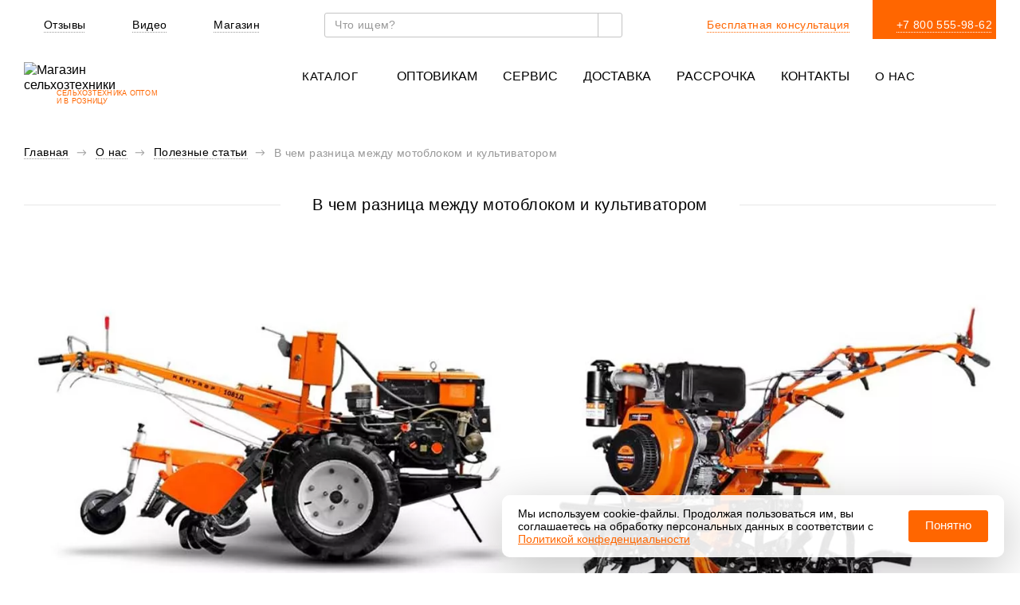

--- FILE ---
content_type: text/html; charset=UTF-8
request_url: https://kronos5.ru/o-nas/articles/v-chem-raznitsa-mezhdu-motoblokom-i-kultivatorom/
body_size: 56536
content:
<!DOCTYPE HTML>
<html lang="ru">
<head>
    <script data-skip-moving="true">var app = {
        constants: {
          viewpoint: {
            tablet: 992.9,
            mobile: 575.9,
            popupMobile: 767.9
          },
          recaptcha_site_key: "6LeH_3cqAAAAAHAWUcQHdPu0nFL5aeqd0vZwHPw0",
          yaMapApiKey: "d2e6f433-6516-45f5-9f4d-704b7163a241",
          yaMetricFormEventId: "39767135"
        },
        components: {
          popup: {}
        },
        helpers: {},
        modules: {},
        pages: {}
      };</script>

    
		<meta http-equiv="Content-Type" content="text/html; charset=UTF-8">
<meta name="description" content="Основные отличия мотоблока и культиватора. ✅ Устройство и применения мотокультиватора. ✅ Устройство и применения мотоблока.">
<link rel="canonical" href="https://kronos5.ru/o-nas/articles/v-chem-raznitsa-mezhdu-motoblokom-i-kultivatorom/">
<link href="/local/templates/kronos_new/components/bitrix/catalog.search/kronos_header/style.min.css?1740646608143" type="text/css" data-template-style="true" rel="stylesheet">
<link href="/local/templates/kronos_new/template_styles.css?1765785199564922" type="text/css" data-template-style="true" rel="stylesheet">



















<link rel="stylesheet" type="text/css" media="screen and (min-width: 575px)" href="/local/templates/kronos_new/template_styles-min-width-575.css?1765785201">
<link rel="stylesheet" type="text/css" media="screen and (min-width: 768px)" href="/local/templates/kronos_new/template_styles-min-width-768.css?1765785201">
<link rel="stylesheet" type="text/css" media="screen and (min-width: 992px)" href="/local/templates/kronos_new/template_styles-min-width-992.css?1765785201">
<link rel="stylesheet" type="text/css" media="screen and (max-width: 1650px)" href="/local/templates/kronos_new/template_styles-max-width-1650.css?1765785202">
<link rel="stylesheet" type="text/css" media="screen and (max-width: 992px)" href="/local/templates/kronos_new/template_styles-max-width-992.css?1765785202">
<link rel="stylesheet" type="text/css" media="screen and (max-width: 768px)" href="/local/templates/kronos_new/template_styles-max-width-768.css?1765785202">
<link rel="stylesheet" type="text/css" media="screen and (max-height: 576px)" href="/local/templates/kronos_new/template_styles-max-height-576.css?1765785202">
<link rel="stylesheet" type="text/css" media="(prefers-reduced-motion: reduce)" href="/local/templates/kronos_new/template_styles-reduce.css?1765785202">
<link rel="stylesheet" type="text/css" media="print" href="/local/templates/kronos_new/template_styles-print.css?1765785202">






		    <title>Мотоблок или культиватор что выбрать?</title>
    <link rel="shortcut icon" type="image/x-icon" href="/local/templates/kronos_new/img/favicon/favicon.ico">
		<meta http-equiv="X-UA-Compatible" content="IE=edge">
		<meta name="viewport" content="width=device-width, initial-scale=1">
    <link rel="icon" type="image/png" sizes="32x32" href="/local/templates/kronos_new/img/favicon/favicon-32x32.png" data-origin="/local/templates/kronos_new/img/favicon/favicon-32x32.png">
    <link rel="icon" type="image/png" sizes="16x16" href="/local/templates/kronos_new/img/favicon/favicon-16x16.png" data-origin="/local/templates/kronos_new/img/favicon/favicon-16x16.png">
    <link rel="apple-touch-icon" size="120x120" href="/local/templates/kronos_new/img/favicon/apple-touch-icon.png" data-origin="/local/templates/kronos_new/img/favicon/apple-touch-icon.png">
    <meta name="viewport" content="width=device-width,initial-scale=1, user-scalable=no">
    <meta http-equiv="Content-Security-Policy" content="upgrade-insecure-requests">

    <meta name="mailru-domain" content="oIfWjyYoc7MzUW97">
<meta name="yandex-verification" content="fd5370e697d3136c">    
        
        <meta property="og:locale" content="ru_RU">
    <meta property="og:url" content="https://kronos5.ru/o-nas/articles/v-chem-raznitsa-mezhdu-motoblokom-i-kultivatorom/">
    <meta property="og:title" content="Мотоблок или культиватор что выбрать?">
    <meta property="og:description" content="Основные отличия мотоблока и культиватора. ✅ Устройство и применения мотокультиватора. ✅ Устройство и применения мотоблока.">
    <meta property="og:image" content="https://kronos5.ru">
     <meta property="og:type" content="article">
    
        <meta property="twitter:card" content="summary_large_image">
    <meta property="twitter:url" content="https://kronos5.ru/o-nas/articles/v-chem-raznitsa-mezhdu-motoblokom-i-kultivatorom/">
    <meta property="twitter:title" content="Мотоблок или культиватор что выбрать?">
    <meta property="twitter:description" content="Основные отличия мотоблока и культиватора. ✅ Устройство и применения мотокультиватора. ✅ Устройство и применения мотоблока.">
    <meta property="twitter:image" content="https://kronos5.ru">

    <link rel="preload" href="/local/templates/kronos_new/fonts/latolight.woff2" as="font" crossorigin="anonymous">
    <link rel="preload" href="/local/templates/kronos_new/fonts/latoregular.woff2" as="font" crossorigin="anonymous">
    <link rel="preload" href="/local/templates/kronos_new/fonts/latobold.woff2" as="font" crossorigin="anonymous">
    <link rel="preload" href="/local/templates/kronos_new/fonts/latoblack.woff2" as="font" crossorigin="anonymous">
    
            <script type="application/ld+json">{
                "@context": "http://schema.org",
                "@type": "Organization",
                "url": "https://kronos5.ru",
                "logo": "https://kronos5.ru/local/templates/kronos_new/img/logo.svg"
            }</script>
    
    
    <!--  reCaptcha set site key  -->
    <script data-skip-moving="true">var recaptcha_site_key = '6LeH_3cqAAAAAHAWUcQHdPu0nFL5aeqd0vZwHPw0';</script>

    
<!-- Yandex.Metrika counter -->

<!-- /Yandex.Metrika counter -->

<!-- Top.Mail.Ru counter -->

<noscript><div><img src="https://top-fwz1.mail.ru/counter?id=3527093;js=na" style="position:absolute;left:-9999px;" alt="Top.Mail.Ru"></div></noscript>
<!-- /Top.Mail.Ru counter -->

		<meta name="google-site-verification" content="D0lL66eTzxpvFVoSNXedL2eO7O4gpqc9V9qgb0KOZcw">
</head>
<body class>
    <!--'start_frame_cache_bCH6xP'--><!--'end_frame_cache_bCH6xP'-->
<header class="header">
    <div class="header-mobile__back"></div>
    <div class="header__main-wrapper">
        <button class="button-close-menu"></button>
        <div class="header__top">
            <div class="container header__top-container">
                <div class="header__link-about-us link-about-us">
                    <ul class="link-about-us__list">
                        <li class="link-about-us__item link-about-us__item--mobile">
                            <a href="/popup/free-call/" class="link-about-us__link free-call-link">
                                <svg class="link-about-us__icon" width="16" height="16"><use xlink:href="/local/templates/kronos_new/img/sprite.svg?1765785198#phone" data-origin="/local/templates/kronos_new/img/sprite.svg?1765785198#phone"></use></svg>                                <span class="link-about-us__value">Звоните нам</span>
                            </a>
                        </li>
                        <li class="link-about-us__item">
                            <a href="/o-nas/otzyvy/" class="link-about-us__link">
                                <svg class="link-about-us__icon" width="16" height="16"><use xlink:href="/local/templates/kronos_new/img/sprite.svg?1765785198#reviews" data-origin="/local/templates/kronos_new/img/sprite.svg?1765785198#reviews"></use></svg>                                <span class="link-about-us__value">Отзывы</span>
                                <span class="link-about-us__counter reviews"></span>
                            </a>
                        </li>
                        <li class="link-about-us__item">
                            <a href="/o-nas/video/" class="link-about-us__link">
                                <svg class="link-about-us__icon" width="16" height="15"><use xlink:href="/local/templates/kronos_new/img/sprite.svg?1765785198#video-header" data-origin="/local/templates/kronos_new/img/sprite.svg?1765785198#video-header"></use></svg>                                <span class="link-about-us__value">Видео</span>
                                <span class="link-about-us__counter videos"></span>
                            </a>
                        </li>
                        <li class="link-about-us__item">
                            <a href="#" class="link-about-us__link popup-shop-link">
                                <svg class="link-about-us__icon" width="16" height="16"><use xlink:href="/local/templates/kronos_new/img/sprite.svg?1765785198#magazin" data-origin="/local/templates/kronos_new/img/sprite.svg?1765785198#magazin"></use></svg>                                <span class="link-about-us__value">Магазин</span>
                            </a>
                        </li>
                    </ul>
                </div>
                <div class="header__search">
                    <div class="header__search-wrapper js-header-search-position">
                        <div class="search-form">
	<div class="search-form__fieldset">
		<div class="search-form__wrapper">
			<form class="js-search-form" action="javascript:void(0)" method="get" data-action="/local/ajax/tpl/tpl-header-search.php" data-url-search="/search/index.php?q=">
    <label class="search-form__label">
        <input type="text" class="search-form__input" name="q" value size="40" placeholder="Что ищем?" autocomplete="off">
    </label>

    <button class="search-form__button" value="Искать" data-href="/search/index.php?q=">
        <svg class="search-form__button-icon" width="16" height="16"><use xlink:href="/local/templates/kronos_new/img/sprite.svg?1765785198#search" data-origin="/local/templates/kronos_new/img/sprite.svg?1765785198#search"></use></svg>    </button>

    <button type="button" class="search-form__button-reset">
        <svg class="search-form__button-reset-icon" width="12" height="12"><use xlink:href="/local/templates/kronos_new/img/sprite.svg?1765785198#search-close" data-origin="/local/templates/kronos_new/img/sprite.svg?1765785198#search-close"></use></svg>    </button>

    <input class="form__button" type="submit" style="display: none">
</form>
						<div class="search-form__block-hidden">
										</div>
			</div>
		</div>
	</div>                    </div>
                </div>
                <div class="header__phone link-about-us">
                    <ul class="link-about-us__list">
                        <li class="link-about-us__item">
                            <a href="/popup/free-call/" class="free-call-link link-about-us__link">
                                <svg class="link-about-us__icon link-about-us__icon_orange" width="16" height="16"><use xlink:href="/local/templates/kronos_new/img/sprite.svg?1765785198#phone" data-origin="/local/templates/kronos_new/img/sprite.svg?1765785198#phone"></use></svg>                                <span class="link-about-us__value link-about-us__value_orange">Бесплатная консультация</span>
                            </a>
                        </li>
                        <li class="link-about-us__item header__phone-item">
                            <a href="tel:+7%20800%20555-98-62" class="link-about-us__link">
                                <svg class="link-about-us__icon link-about-us__icon_white" width="16" height="16"><use xlink:href="/local/templates/kronos_new/img/sprite.svg?1765785198#phone" data-origin="/local/templates/kronos_new/img/sprite.svg?1765785198#phone"></use></svg>                                <span class="link-about-us__value link-about-us__value_white">
                                   +7 800 555-98-62                                </span>
                            </a>
                        </li>
                    </ul>
                </div>
            </div>
        </div>
        <div class="header__bottom ">
            <div class="container header__bottom-container">
                <div class="header__logo logo">
                    <a href="/" class="logo__link">
                        <img class="logo__image" src="/local/templates/kronos_new/img/svg-sprite/logo-full.svg" alt="Магазин сельхозтехники" title="КРОНОС" width="171" height="35" decoding="async" data-origin="/local/templates/kronos_new/img/svg-sprite/logo-full.svg">
                        <p class="logo__text">СЕЛЬХОЗТЕХНИКА ОПТОМ<br>И В РОЗНИЦУ</p>
                    </a>
                </div>
                <nav class="header__navigation navigation">
                    <div class="desktop-navigation">
                        <!--'start_frame_cache_LkGdQn'-->
<ul class="navigation__list">
		
			<li class="navigation__item navigation__item--catalog  navigation__item--submenu">
		<a href="/katalog/" class="navigation__link js-link-open " data-img-menu="/upload/iblock/65d/65dbfb056641203dd7f1507363f37e2e.jpg" data-origin="/upload/iblock/65d/65dbfb056641203dd7f1507363f37e2e.jpg">
			<span class="navigation__link-plus"></span>
			<span class="navigation__link__value">Каталог</span>
			<svg class="navigation__link-icon" width="9" height="10"><use xlink:href="/local/templates/kronos_new/img/sprite.svg?1765785198#arrow-header" data-origin="/local/templates/kronos_new/img/sprite.svg?1765785198#arrow-header"></use></svg>		</a>
		
		<div class="navigation__sub-menu sub-menu ">
			
			<ul class="sub-menu__list">
																		
															
									
																	<li class="sub-menu__item">
																				<a href="/katalog/minitraktory/" class="sub-menu__link " data-img-menu="/upload/iblock/57e/57eb04b50948750889ebc3be4f3914f0.jpg" data-origin="/upload/iblock/57e/57eb04b50948750889ebc3be4f3914f0.jpg">
																							<span class="sub-menu__icon">
													<img class="lazy" src="[data-uri]" data-src="/upload/iblock/1b4/1b4e25581c0de92440a938d8bffacca3.svg" alt="Иконка навигации" decoding="async" data-origin="/local/templates/kronos_new/img/blank.gif">
												</span>
																						
											<span class="sub-menu__text">
                            Тракторы и минитракторы                        </span>
										</a>
									</li>
																						
															
									
																	<li class="sub-menu__item">
																				<a href="/katalog/motobloki/" class="sub-menu__link " data-img-menu="/upload/iblock/cb4/cb4c559967e5a8fd3a88e8736c6659d9.jpg" data-origin="/upload/iblock/cb4/cb4c559967e5a8fd3a88e8736c6659d9.jpg">
																							<span class="sub-menu__icon">
													<img class="lazy" src="[data-uri]" data-src="[data-uri]" alt="Иконка навигации" decoding="async" data-origin="/local/templates/kronos_new/img/blank.gif">
												</span>
																						
											<span class="sub-menu__text">
                            Мотоблоки                        </span>
										</a>
									</li>
																						
															
									
																	<li class="sub-menu__item">
																				<a href="/katalog/navesnoe-oborudovanie-k-minitraktoram/" class="sub-menu__link " data-img-menu="/upload/iblock/bc1/bc165b3a095027a7baff261675854357.jpg" data-origin="/upload/iblock/bc1/bc165b3a095027a7baff261675854357.jpg">
																							<span class="sub-menu__icon">
													<img class="lazy" src="[data-uri]" data-src="[data-uri]" alt="Иконка навигации" decoding="async" data-origin="/local/templates/kronos_new/img/blank.gif">
												</span>
																						
											<span class="sub-menu__text">
                            Навесное оборудование для тракторов                        </span>
										</a>
									</li>
																						
															
									
																	<li class="sub-menu__item">
																				<a href="/katalog/navesnoe-oborudovanie-dlya-motoblokov/" class="sub-menu__link " data-img-menu="/upload/iblock/484/48431d7bd441f934d43c5e3eccc71fa1.jpg" data-origin="/upload/iblock/484/48431d7bd441f934d43c5e3eccc71fa1.jpg">
																							<span class="sub-menu__icon">
													<img class="lazy" src="[data-uri]" data-src="[data-uri]" alt="Иконка навигации" decoding="async" data-origin="/local/templates/kronos_new/img/blank.gif">
												</span>
																						
											<span class="sub-menu__text">
                            Навесное оборудование для мотоблоков                        </span>
										</a>
									</li>
																						
															
									
																	<li class="sub-menu__item">
																				<a href="/katalog/dvigateli/" class="sub-menu__link " data-img-menu="/upload/iblock/01d/01d43013e15029dc7f90cfe4030c8905.jpg" data-origin="/upload/iblock/01d/01d43013e15029dc7f90cfe4030c8905.jpg">
																							<span class="sub-menu__icon">
													<img class="lazy" src="[data-uri]" data-src="[data-uri]" alt="Иконка навигации" decoding="async" data-origin="/local/templates/kronos_new/img/blank.gif">
												</span>
																						
											<span class="sub-menu__text">
                            Двигатели                        </span>
										</a>
									</li>
																						
															
									
																	<li class="sub-menu__item">
																				<a href="/katalog/pritsepy/" class="sub-menu__link " data-img-menu="/upload/iblock/8c6/8c62720b493916fbca8dc4685b67075f.jpg" data-origin="/upload/iblock/8c6/8c62720b493916fbca8dc4685b67075f.jpg">
																							<span class="sub-menu__icon">
													<img class="lazy" src="[data-uri]" data-src="[data-uri]" alt="Иконка навигации" decoding="async" data-origin="/local/templates/kronos_new/img/blank.gif">
												</span>
																						
											<span class="sub-menu__text">
                            Прицепы                        </span>
										</a>
									</li>
																						
															
									
																	<li class="sub-menu__item">
																				<a href="/katalog-zapchasti/" class="sub-menu__link " data-img-menu="/upload/iblock/45f/45f73a92e379b5aa36ec7db27177e1ca.jpg" data-origin="/upload/iblock/45f/45f73a92e379b5aa36ec7db27177e1ca.jpg">
																							<span class="sub-menu__icon">
													<img class="lazy" src="[data-uri]" data-src="[data-uri]" alt="Иконка навигации" decoding="async" data-origin="/local/templates/kronos_new/img/blank.gif">
												</span>
																						
											<span class="sub-menu__text">
                            Запчасти                        </span>
										</a>
									</li>
																						
																	
                    </ul>
                    <div class="sub-menu__image-big-block">
                        <img alt="blank" class="sub-menu__image" src="[data-uri]" decoding="async" data-origin="/local/templates/kronos_new/img/blank.gif">
                    </div>
                </div>
            </li>			
									
																	<li class="navigation__item">
										<a href="/optovikam/" class="navigation__link ">
											Оптовикам										</a>
									</li>
																						
															
									
																	<li class="navigation__item">
										<a href="/service/" class="navigation__link ">
											Сервис										</a>
									</li>
																						
															
									
																	<li class="navigation__item">
										<a href="/delivery/" class="navigation__link ">
											Доставка										</a>
									</li>
																						
															
									
																	<li class="navigation__item">
										<a href="/kredit-i-rassrochka/" class="navigation__link ">
											Рассрочка										</a>
									</li>
																						
															
									
																	<li class="navigation__item">
										<a href="/contacts/" class="navigation__link ">
											Контакты										</a>
									</li>
																						
															
			<li class="navigation__item navigation__item--catalog  navigation__item--submenu">
		<a href="/o-nas/" class="navigation__link js-link-open " data-img-menu="/upload/iblock/125/1257efe44b52c250ec654f37ea37bb89.jpg" data-origin="/upload/iblock/125/1257efe44b52c250ec654f37ea37bb89.jpg">
			<span class="navigation__link-plus"></span>
			<span class="navigation__link__value">О нас</span>
			<svg class="navigation__link-icon" width="9" height="10"><use xlink:href="/local/templates/kronos_new/img/sprite.svg?1765785198#arrow-header" data-origin="/local/templates/kronos_new/img/sprite.svg?1765785198#arrow-header"></use></svg>		</a>
		
		<div class="navigation__sub-menu sub-menu sub-menu--right">
			
			<ul class="sub-menu__list">
																		
															
									
																	<li class="sub-menu__item">
																				<a href="/o-nas/chasto-zadavaemye-voprosy/" class="sub-menu__link " data-img-menu="/upload/iblock/34e/34e86178a80b15a1082f2039f389bdd5.jpg" data-origin="/upload/iblock/34e/34e86178a80b15a1082f2039f389bdd5.jpg">
																							<span class="sub-menu__icon">
													<img class="lazy" src="[data-uri]" data-src="[data-uri]" alt="Иконка навигации" decoding="async" data-origin="/local/templates/kronos_new/img/blank.gif">
												</span>
																						
											<span class="sub-menu__text">
                            Часто задаваемые вопросы                        </span>
										</a>
									</li>
																						
															
									
																	<li class="sub-menu__item">
																				<a href="/o-nas/pochemu-pokupayut-u-nas/" class="sub-menu__link " data-img-menu="/upload/iblock/61c/61c109b03b8afb906b3ec8bafd120862.jpg" data-origin="/upload/iblock/61c/61c109b03b8afb906b3ec8bafd120862.jpg">
																							<span class="sub-menu__icon">
													<img class="lazy" src="[data-uri]" data-src="[data-uri]" alt="Иконка навигации" decoding="async" data-origin="/local/templates/kronos_new/img/blank.gif">
												</span>
																						
											<span class="sub-menu__text">
                            Почему покупают у нас                        </span>
										</a>
									</li>
																						
															
									
																	<li class="sub-menu__item">
																				<a href="/o-nas/istoriya/" class="sub-menu__link " data-img-menu="/upload/iblock/89d/89d0cb6c987355ce6b20bc13acae41ab.jpg" data-origin="/upload/iblock/89d/89d0cb6c987355ce6b20bc13acae41ab.jpg">
																							<span class="sub-menu__icon">
													<img class="lazy" src="[data-uri]" data-src="[data-uri]" alt="Иконка навигации" decoding="async" data-origin="/local/templates/kronos_new/img/blank.gif">
												</span>
																						
											<span class="sub-menu__text">
                            История                        </span>
										</a>
									</li>
																						
															
									
																	<li class="sub-menu__item">
																				<a href="/o-nas/our-achievements/" class="sub-menu__link " data-img-menu="/upload/iblock/e1c/e1cf83c4d29b13d5f502d442aa1d656a.jpg" data-origin="/upload/iblock/e1c/e1cf83c4d29b13d5f502d442aa1d656a.jpg">
																							<span class="sub-menu__icon">
													<img class="lazy" src="[data-uri]" data-src="[data-uri]" alt="Иконка навигации" decoding="async" data-origin="/local/templates/kronos_new/img/blank.gif">
												</span>
																						
											<span class="sub-menu__text">
                            Наши награды                        </span>
										</a>
									</li>
																						
															
									
																	<li class="sub-menu__item">
																				<a href="/o-nas/novosti/" class="sub-menu__link " data-img-menu="/upload/iblock/276/276362056f2038c1be35148b9e617589.jpg" data-origin="/upload/iblock/276/276362056f2038c1be35148b9e617589.jpg">
																							<span class="sub-menu__icon">
													<img class="lazy" src="[data-uri]" data-src="[data-uri]" alt="Иконка навигации" decoding="async" data-origin="/local/templates/kronos_new/img/blank.gif">
												</span>
																						
											<span class="sub-menu__text">
                            Новости                        </span>
										</a>
									</li>
																						
															
									
																	<li class="sub-menu__item">
																				<a href="/o-nas/articles/" class="sub-menu__link navigation__link-selected" data-img-menu="/upload/iblock/c77/c77xui55yn3yuwzenmnt0k9cnn9b4xm7.jpg" data-origin="/upload/iblock/c77/c77xui55yn3yuwzenmnt0k9cnn9b4xm7.jpg">
																							<span class="sub-menu__icon">
													<img class="lazy" src="[data-uri]" data-src="[data-uri]" alt="Иконка навигации" decoding="async" data-origin="/local/templates/kronos_new/img/blank.gif">
												</span>
																						
											<span class="sub-menu__text">
                            Полезные статьи                        </span>
										</a>
									</li>
																						
															
									
																	<li class="sub-menu__item">
																				<a href="/o-nas/otzyvy/" class="sub-menu__link " data-img-menu="/upload/iblock/2c6/2c64c5cb6f7665c88ec78dcd3ead6137.jpg" data-origin="/upload/iblock/2c6/2c64c5cb6f7665c88ec78dcd3ead6137.jpg">
																							<span class="sub-menu__icon">
													<img class="lazy" src="[data-uri]" data-src="[data-uri]" alt="Иконка навигации" decoding="async" data-origin="/local/templates/kronos_new/img/blank.gif">
												</span>
																						
											<span class="sub-menu__text">
                            Отзывы                        </span>
										</a>
									</li>
																						
															
									
																	<li class="sub-menu__item">
																				<a href="/o-nas/vakansii/" class="sub-menu__link " data-img-menu="/upload/iblock/d9d/d9d31fe34507634f7e59436580054231.jpg" data-origin="/upload/iblock/d9d/d9d31fe34507634f7e59436580054231.jpg">
																							<span class="sub-menu__icon">
													<img class="lazy" src="[data-uri]" data-src="[data-uri]" alt="Иконка навигации" decoding="async" data-origin="/local/templates/kronos_new/img/blank.gif">
												</span>
																						
											<span class="sub-menu__text">
                            Вакансии                        </span>
										</a>
									</li>
																						
															
									
																	<li class="sub-menu__item">
																				<a href="/o-nas/best-price/" class="sub-menu__link " data-img-menu="/upload/iblock/0bb/0bb7966801809f18e9f3d6ca88a3b9dc.jpg" data-origin="/upload/iblock/0bb/0bb7966801809f18e9f3d6ca88a3b9dc.jpg">
																							<span class="sub-menu__icon">
													<img class="lazy" src="[data-uri]" data-src="[data-uri]" alt="Иконка навигации" decoding="async" data-origin="/local/templates/kronos_new/img/blank.gif">
												</span>
																						
											<span class="sub-menu__text">
                            Гарантия лучшей цены                        </span>
										</a>
									</li>
																						
															
									
																	<li class="sub-menu__item">
																				<a href="/o-nas/video/" class="sub-menu__link " data-img-menu="/upload/iblock/564/564eeeaf6690908dc363174b23769c8c.jpg" data-origin="/upload/iblock/564/564eeeaf6690908dc363174b23769c8c.jpg">
																							<span class="sub-menu__icon">
													<img class="lazy" src="[data-uri]" data-src="[data-uri]" alt="Иконка навигации" decoding="async" data-origin="/local/templates/kronos_new/img/blank.gif">
												</span>
																						
											<span class="sub-menu__text">
                            Видео                        </span>
										</a>
									</li>
																						
																					
															
                </ul>
                <div class="sub-menu__image-big-block">
                    <img class="sub-menu__image" src="[data-uri]" decoding="async" data-origin="/local/templates/kronos_new/img/blank.gif">
                </div>
            </div>
        </li>													</ul>

<!--'end_frame_cache_LkGdQn'-->                    </div>
                    <div class="mobile-navigation">
                        <!--'start_frame_cache_XEVOpk'-->
<ul class="navigation__list">
		
			<li class="navigation__item navigation__item--catalog  navigation__item--submenu">
		<a href="/katalog/" class="navigation__link js-link-open " data-img-menu>
			<span class="navigation__link-plus"></span>
			<span class="navigation__link__value">Каталог</span>
			<svg class="navigation__link-icon" width="9" height="10"><use xlink:href="/local/templates/kronos_new/img/sprite.svg?1765785198#arrow-header" data-origin="/local/templates/kronos_new/img/sprite.svg?1765785198#arrow-header"></use></svg>		</a>
		
		<div class="navigation__sub-menu sub-menu ">
			
			<ul class="sub-menu__list">
																		
															
						<li class="sub-menu__item ">
					<a href="/katalog/minitraktory/" class="sub-menu__link  ">
						<span class="navigation__link-plus js-link-open"></span>
						
						<span class="sub-menu__text">
                        Тракторы                    </span>
					</a>
					
					<div class="navigation__sub-menu-2 sub-menu ">
						<ul class="sub-menu__list">
																					
															
									
																	<li class="sub-menu__item">
																				<a href="/katalog/minitraktory/kentavr/" class="sub-menu__link " data-img-menu>
																						
											<span class="sub-menu__text">
                            Кентавр                        </span>
										</a>
									</li>
																						
															
									
																	<li class="sub-menu__item">
																				<a href="/katalog/minitraktory/solis-colis/" class="sub-menu__link " data-img-menu>
																						
											<span class="sub-menu__text">
                            Solis | Cолис                        </span>
										</a>
									</li>
																						
															
									
																	<li class="sub-menu__item">
																				<a href="/katalog/minitraktory/kubota-kubota/" class="sub-menu__link " data-img-menu>
																						
											<span class="sub-menu__text">
                            Kubota | Кубота                        </span>
										</a>
									</li>
																						
															
									
																	<li class="sub-menu__item">
																				<a href="/katalog/minitraktory/shifeng/" class="sub-menu__link " data-img-menu>
																						
											<span class="sub-menu__text">
                            Shifeng | Шифенг                        </span>
										</a>
									</li>
																						
															
									
																	<li class="sub-menu__item">
																				<a href="/katalog/minitraktory/sonalika-sonalika/" class="sub-menu__link " data-img-menu>
																						
											<span class="sub-menu__text">
                            Sonalika | Соналика                        </span>
										</a>
									</li>
																						
															
									
																	<li class="sub-menu__item">
																				<a href="/katalog/minitraktory/xingtai/" class="sub-menu__link " data-img-menu>
																						
											<span class="sub-menu__text">
                            Xingtai | Синтай                        </span>
										</a>
									</li>
																						
															
									
																	<li class="sub-menu__item">
																				<a href="/katalog/minitraktory/agromash/" class="sub-menu__link " data-img-menu>
																						
											<span class="sub-menu__text">
                            Агромаш                        </span>
										</a>
									</li>
																						
															
									
																	<li class="sub-menu__item">
																				<a href="/katalog/minitraktory/dongfeng/" class="sub-menu__link " data-img-menu>
																						
											<span class="sub-menu__text">
                            Dongfeng | Донгфенг                        </span>
										</a>
									</li>
																						
															
									
																	<li class="sub-menu__item">
																				<a href="/katalog/minitraktory/lovol-foton-lovol-foton/" class="sub-menu__link " data-img-menu>
																						
											<span class="sub-menu__text">
                            Lovol Foton | Ловол Фотон                        </span>
										</a>
									</li>
																						
															
									
																	<li class="sub-menu__item">
																				<a href="/katalog/minitraktory/belarus/" class="sub-menu__link " data-img-menu>
																						
											<span class="sub-menu__text">
                            МТЗ | Беларус                        </span>
										</a>
									</li>
																						
															
									
																	<li class="sub-menu__item">
																				<a href="/katalog/minitraktory/batyr/" class="sub-menu__link " data-img-menu>
																						
											<span class="sub-menu__text">
                            Батыр                        </span>
										</a>
									</li>
																						
															
									
																	<li class="sub-menu__item">
																				<a href="/katalog/minitraktory/fighter/" class="sub-menu__link " data-img-menu>
																						
											<span class="sub-menu__text">
                            Fighter | Файтер                        </span>
										</a>
									</li>
																						
															
									
																	<li class="sub-menu__item">
																				<a href="/katalog/minitraktory/yralec/" class="sub-menu__link " data-img-menu>
																						
											<span class="sub-menu__text">
                            Уралец                        </span>
										</a>
									</li>
																						
															
									
																	<li class="sub-menu__item">
																				<a href="/katalog/minitraktory/jinma/" class="sub-menu__link " data-img-menu>
																						
											<span class="sub-menu__text">
                            Jinma | Джинма                        </span>
										</a>
									</li>
																						
															
									
																	<li class="sub-menu__item">
																				<a href="/katalog/minitraktory/rusich/" class="sub-menu__link " data-img-menu>
																						
											<span class="sub-menu__text">
                            Русич                        </span>
										</a>
									</li>
																						
															
									
																	<li class="sub-menu__item">
																				<a href="/katalog/minitraktory/yto/" class="sub-menu__link " data-img-menu>
																						
											<span class="sub-menu__text">
                            YTO                        </span>
										</a>
									</li>
																						
															
									
																	<li class="sub-menu__item">
																				<a href="/katalog/minitraktory/belorusskie-minitraktory/" class="sub-menu__link " data-img-menu>
																						
											<span class="sub-menu__text">
                            Белорусские минитракторы                        </span>
										</a>
									</li>
																						
															
									
																	<li class="sub-menu__item">
																				<a href="/katalog/minitraktory/belorusskie-traktory/" class="sub-menu__link " data-img-menu>
																						
											<span class="sub-menu__text">
                            Белорусские тракторы                        </span>
										</a>
									</li>
																						
															
									
																	<li class="sub-menu__item">
																				<a href="/katalog/minitraktory/importnye-traktory-i-minitraktory/" class="sub-menu__link " data-img-menu>
																						
											<span class="sub-menu__text">
                            Импортные тракторы и минитракторы                        </span>
										</a>
									</li>
																						
															
									
																	<li class="sub-menu__item">
																				<a href="/katalog/minitraktory/kitayskie-minitraktory/" class="sub-menu__link " data-img-menu>
																						
											<span class="sub-menu__text">
                            Китайские минитракторы                        </span>
										</a>
									</li>
																						
															
									
																	<li class="sub-menu__item">
																				<a href="/katalog/minitraktory/kitayskie-traktory/" class="sub-menu__link " data-img-menu>
																						
											<span class="sub-menu__text">
                            Китайские тракторы                        </span>
										</a>
									</li>
																						
															
									
																	<li class="sub-menu__item">
																				<a href="/katalog/minitraktory/kommunalnye-minitraktory/" class="sub-menu__link " data-img-menu>
																						
											<span class="sub-menu__text">
                            Коммунальные минитракторы                        </span>
										</a>
									</li>
																						
															
									
																	<li class="sub-menu__item">
																				<a href="/katalog/minitraktory/kommunalnye-traktory/" class="sub-menu__link " data-img-menu>
																						
											<span class="sub-menu__text">
                            Коммунальные тракторы                        </span>
										</a>
									</li>
																						
															
									
																	<li class="sub-menu__item">
																				<a href="/katalog/minitraktory/minitraktory-dlya-dachi/" class="sub-menu__link " data-img-menu>
																						
											<span class="sub-menu__text">
                            Минитракторы для дачи                        </span>
										</a>
									</li>
																						
															
									
																	<li class="sub-menu__item">
																				<a href="/katalog/minitraktory/minitraktory-dlya-domashnego-khozyaystva/" class="sub-menu__link " data-img-menu>
																						
											<span class="sub-menu__text">
                            Минитракторы для домашнего хозяйства                        </span>
										</a>
									</li>
																						
															
									
																	<li class="sub-menu__item">
																				<a href="/katalog/minitraktory/minitraktory-dlya-snega/" class="sub-menu__link " data-img-menu>
																						
											<span class="sub-menu__text">
                            Минитракторы для снега                        </span>
										</a>
									</li>
																						
															
									
																	<li class="sub-menu__item">
																				<a href="/katalog/minitraktory/minitraktory-i-traktory-s-kovshom/" class="sub-menu__link " data-img-menu>
																						
											<span class="sub-menu__text">
                            Минитракторы и тракторы с ковшом                        </span>
										</a>
									</li>
																						
															
									
																	<li class="sub-menu__item">
																				<a href="/katalog/minitraktory/minitraktory-i-traktory-s-pogruzchikom/" class="sub-menu__link " data-img-menu>
																						
											<span class="sub-menu__text">
                            Минитракторы и тракторы с погрузчиком                        </span>
										</a>
									</li>
																						
															
									
																	<li class="sub-menu__item">
																				<a href="/katalog/minitraktory/minitraktory-s-kunom/" class="sub-menu__link " data-img-menu>
																						
											<span class="sub-menu__text">
                            Минитракторы с КУНом                        </span>
										</a>
									</li>
																						
															
									
																	<li class="sub-menu__item">
																				<a href="/katalog/minitraktory/nedorogie-minitraktory/" class="sub-menu__link " data-img-menu>
																						
											<span class="sub-menu__text">
                            Недорогие минитракторы                        </span>
										</a>
									</li>
																						
															
									
																	<li class="sub-menu__item">
																				<a href="/katalog/minitraktory/nedorogie-traktory/" class="sub-menu__link " data-img-menu>
																						
											<span class="sub-menu__text">
                            Недорогие тракторы                        </span>
										</a>
									</li>
																						
															
									
																	<li class="sub-menu__item">
																				<a href="/katalog/minitraktory/remennye-traktory-i-minitraktory/" class="sub-menu__link " data-img-menu>
																						
											<span class="sub-menu__text">
                            Ременные тракторы и минитракторы                        </span>
										</a>
									</li>
																						
															
									
																	<li class="sub-menu__item">
																				<a href="/katalog/minitraktory/traktory-dlya-dachi/" class="sub-menu__link " data-img-menu>
																						
											<span class="sub-menu__text">
                            Тракторы для дачи                        </span>
										</a>
									</li>
																						
															
									
																	<li class="sub-menu__item">
																				<a href="/katalog/minitraktory/traktory-dlya-domashnego-khozyaystva/" class="sub-menu__link " data-img-menu>
																						
											<span class="sub-menu__text">
                            Тракторы для домашнего хозяйства                        </span>
										</a>
									</li>
																						
															
									
																	<li class="sub-menu__item">
																				<a href="/katalog/minitraktory/traktory-dlya-snega/" class="sub-menu__link " data-img-menu>
																						
											<span class="sub-menu__text">
                            Тракторы для снега                        </span>
										</a>
									</li>
																						
															
									
																	<li class="sub-menu__item">
																				<a href="/katalog/minitraktory/traktory-s-kunom/" class="sub-menu__link " data-img-menu>
																						
											<span class="sub-menu__text">
                            Тракторы с КУНом                        </span>
										</a>
									</li>
																						
															
									
																	<li class="sub-menu__item">
																				<a href="/katalog/minitraktory/yaponskie-minitraktory/" class="sub-menu__link " data-img-menu>
																						
											<span class="sub-menu__text">
                            Японские Минитракторы                        </span>
										</a>
									</li>
																						
															
									
																	<li class="sub-menu__item">
																				<a href="/katalog/minitraktory/yaponskie-traktory/" class="sub-menu__link " data-img-menu>
																						
											<span class="sub-menu__text">
                            Японские тракторы                        </span>
										</a>
									</li>
																						
																	
                    </ul>
                    <div class="sub-menu__image-big-block">
                        <img alt="blank" class="sub-menu__image" src="[data-uri]" decoding="async" data-origin="/local/templates/kronos_new/img/blank.gif">
                    </div>
                </div>
            </li>			
						<li class="sub-menu__item ">
					<a href="/katalog/motobloki/" class="sub-menu__link  ">
						<span class="navigation__link-plus js-link-open"></span>
						
						<span class="sub-menu__text">
                        Мотоблоки                    </span>
					</a>
					
					<div class="navigation__sub-menu-2 sub-menu sub-menu--right">
						<ul class="sub-menu__list">
																					
															
									
																	<li class="sub-menu__item">
																				<a href="/katalog/motobloki/kentavr/" class="sub-menu__link " data-img-menu>
																						
											<span class="sub-menu__text">
                            Кентавр                        </span>
										</a>
									</li>
																						
															
									
																	<li class="sub-menu__item">
																				<a href="/katalog/motobloki/bel/" class="sub-menu__link " data-img-menu>
																						
											<span class="sub-menu__text">
                            МТЗ | Беларус                        </span>
										</a>
									</li>
																						
															
									
																	<li class="sub-menu__item">
																				<a href="/katalog/motobloki/motor-sich/" class="sub-menu__link " data-img-menu>
																						
											<span class="sub-menu__text">
                            Мотор Сич                        </span>
										</a>
									</li>
																						
															
									
																	<li class="sub-menu__item">
																				<a href="/katalog/motobloki/neva/" class="sub-menu__link " data-img-menu>
																						
											<span class="sub-menu__text">
                            Нева                        </span>
										</a>
									</li>
																						
															
									
																	<li class="sub-menu__item">
																				<a href="/katalog/motobloki/patriot/" class="sub-menu__link " data-img-menu>
																						
											<span class="sub-menu__text">
                            Patriot | Патриот                        </span>
										</a>
									</li>
																						
															
									
																	<li class="sub-menu__item">
																				<a href="/katalog/motobloki/caiman/" class="sub-menu__link " data-img-menu>
																						
											<span class="sub-menu__text">
                            Caiman | Кайман                        </span>
										</a>
									</li>
																						
															
									
																	<li class="sub-menu__item">
																				<a href="/katalog/motobloki/mobilk/" class="sub-menu__link " data-img-menu>
																						
											<span class="sub-menu__text">
                            Мобил К                        </span>
										</a>
									</li>
																						
															
									
																	<li class="sub-menu__item">
																				<a href="/katalog/motobloki/ugra/" class="sub-menu__link " data-img-menu>
																						
											<span class="sub-menu__text">
                            Угра                        </span>
										</a>
									</li>
																						
															
									
																	<li class="sub-menu__item">
																				<a href="/katalog/motobloki/avangard/" class="sub-menu__link " data-img-menu>
																						
											<span class="sub-menu__text">
                            Авангард                        </span>
										</a>
									</li>
																						
															
									
																	<li class="sub-menu__item">
																				<a href="/katalog/motobloki/oka/" class="sub-menu__link " data-img-menu>
																						
											<span class="sub-menu__text">
                            Ока                        </span>
										</a>
									</li>
																						
															
									
																	<li class="sub-menu__item">
																				<a href="/katalog/motobloki/aurora/" class="sub-menu__link " data-img-menu>
																						
											<span class="sub-menu__text">
                            Aurora | Аврора                        </span>
										</a>
									</li>
																						
															
									
																	<li class="sub-menu__item">
																				<a href="/katalog/motobloki/flagman/" class="sub-menu__link " data-img-menu>
																						
											<span class="sub-menu__text">
                            Flagman                        </span>
										</a>
									</li>
																						
																	
                    </ul>
                    <div class="sub-menu__image-big-block">
                        <img alt="blank" class="sub-menu__image" src="[data-uri]" decoding="async" data-origin="/local/templates/kronos_new/img/blank.gif">
                    </div>
                </div>
            </li>			
						<li class="sub-menu__item ">
					<a href="/katalog/dvigateli/" class="sub-menu__link  ">
						<span class="navigation__link-plus js-link-open"></span>
						
						<span class="sub-menu__text">
                        Двигатели                    </span>
					</a>
					
					<div class="navigation__sub-menu-2 sub-menu sub-menu--right">
						<ul class="sub-menu__list">
																					
															
									
																	<li class="sub-menu__item">
																				<a href="/katalog/dvigateli/benzinovye-dvigateli/" class="sub-menu__link " data-img-menu>
																						
											<span class="sub-menu__text">
                            Бензиновые                        </span>
										</a>
									</li>
																						
															
									
																	<li class="sub-menu__item">
																				<a href="/katalog/dvigateli/dizelnye-dvigateli/" class="sub-menu__link " data-img-menu>
																						
											<span class="sub-menu__text">
                            Дизельные                        </span>
										</a>
									</li>
																						
																	
                    </ul>
                    <div class="sub-menu__image-big-block">
                        <img alt="blank" class="sub-menu__image" src="[data-uri]" decoding="async" data-origin="/local/templates/kronos_new/img/blank.gif">
                    </div>
                </div>
            </li>			
						<li class="sub-menu__item ">
					<a href="/katalog/navesnoe-oborudovanie-dlya-motoblokov/" class="sub-menu__link  ">
						<span class="navigation__link-plus js-link-open"></span>
						
						<span class="sub-menu__text">
                        Навесное оборудование для мотоблоков                    </span>
					</a>
					
					<div class="navigation__sub-menu-2 sub-menu sub-menu--right">
						<ul class="sub-menu__list">
																					
															
									
																	<li class="sub-menu__item">
																				<a href="/katalog/navesnoe-oborudovanie-dlya-motoblokov/adaptery/" class="sub-menu__link " data-img-menu>
																						
											<span class="sub-menu__text">
                            Адаптеры                        </span>
										</a>
									</li>
																						
															
									
																	<li class="sub-menu__item">
																				<a href="/katalog/navesnoe-oborudovanie-dlya-motoblokov/gruntozatsepy/" class="sub-menu__link " data-img-menu>
																						
											<span class="sub-menu__text">
                            Грунтозацепы                        </span>
										</a>
									</li>
																						
															
									
																	<li class="sub-menu__item">
																				<a href="/katalog/navesnoe-oborudovanie-dlya-motoblokov/kartofelesazhalki/" class="sub-menu__link " data-img-menu>
																						
											<span class="sub-menu__text">
                            Картофелесажалки                        </span>
										</a>
									</li>
																						
															
									
																	<li class="sub-menu__item">
																				<a href="/katalog/navesnoe-oborudovanie-dlya-motoblokov/kartofelekopalki/" class="sub-menu__link " data-img-menu>
																						
											<span class="sub-menu__text">
                            Картофелекопалки                        </span>
										</a>
									</li>
																						
															
									
																	<li class="sub-menu__item">
																				<a href="/katalog/navesnoe-oborudovanie-dlya-motoblokov/kosilki/" class="sub-menu__link " data-img-menu>
																						
											<span class="sub-menu__text">
                            Косилки                        </span>
										</a>
									</li>
																						
															
									
																	<li class="sub-menu__item">
																				<a href="/katalog/navesnoe-oborudovanie-dlya-motoblokov/okuchniki-k-motobloku/" class="sub-menu__link " data-img-menu>
																						
											<span class="sub-menu__text">
                            Окучники и бороны                        </span>
										</a>
									</li>
																						
															
									
																	<li class="sub-menu__item">
																				<a href="/katalog/navesnoe-oborudovanie-dlya-motoblokov/otvaly-m/" class="sub-menu__link " data-img-menu>
																						
											<span class="sub-menu__text">
                            Отвалы и снегоочистители                        </span>
										</a>
									</li>
																						
															
									
																	<li class="sub-menu__item">
																				<a href="/katalog/navesnoe-oborudovanie-dlya-motoblokov/plugi-dlya-motobloka/" class="sub-menu__link " data-img-menu>
																						
											<span class="sub-menu__text">
                            Плуги                        </span>
										</a>
									</li>
																						
															
									
																	<li class="sub-menu__item">
																				<a href="/katalog/navesnoe-oborudovanie-dlya-motoblokov/frezy/" class="sub-menu__link " data-img-menu>
																						
											<span class="sub-menu__text">
                            Почвофрезы                        </span>
										</a>
									</li>
																						
															
									
																	<li class="sub-menu__item">
																				<a href="/katalog/navesnoe-oborudovanie-dlya-motoblokov/seyalki-naves/" class="sub-menu__link " data-img-menu>
																						
											<span class="sub-menu__text">
                            Сеялки                        </span>
										</a>
									</li>
																						
															
									
																	<li class="sub-menu__item">
																				<a href="/katalog/navesnoe-oborudovanie-dlya-motoblokov/stsepka_katalog/" class="sub-menu__link " data-img-menu>
																						
											<span class="sub-menu__text">
                            Сцепки и ступицы                        </span>
										</a>
									</li>
																						
																	
                    </ul>
                    <div class="sub-menu__image-big-block">
                        <img alt="blank" class="sub-menu__image" src="[data-uri]" decoding="async" data-origin="/local/templates/kronos_new/img/blank.gif">
                    </div>
                </div>
            </li>			
						<li class="sub-menu__item ">
					<a href="/katalog/navesnoe-oborudovanie-k-minitraktoram/" class="sub-menu__link  ">
						<span class="navigation__link-plus js-link-open"></span>
						
						<span class="sub-menu__text">
                        Навесное оборудование для тракторов                    </span>
					</a>
					
					<div class="navigation__sub-menu-2 sub-menu sub-menu--right">
						<ul class="sub-menu__list">
																					
															
						<li class="sub-menu__item ">
					<a href="/katalog/navesnoe-oborudovanie-k-minitraktoram/trekhtochechnoe/" class="sub-menu__link  ">
						<span class="navigation__link-plus js-link-open"></span>
						
						<span class="sub-menu__text">
                        Трёхточечное                    </span>
					</a>
					
					<div class="navigation__sub-menu-3 sub-menu sub-menu--right">
						<ul class="sub-menu__list">
																					
															
									
																	<li class="sub-menu__item">
																				<a href="/katalog/navesnoe-oborudovanie-k-minitraktoram/trekhtochechnoe/boroni/" class="sub-menu__link " data-img-menu>
																						
											<span class="sub-menu__text">
                            Бороны                        </span>
										</a>
									</li>
																						
															
									
																	<li class="sub-menu__item">
																				<a href="/katalog/navesnoe-oborudovanie-k-minitraktoram/trekhtochechnoe/senovoroshilki/" class="sub-menu__link " data-img-menu>
																						
											<span class="sub-menu__text">
                            Грабли-сеноворошилки                        </span>
										</a>
									</li>
																						
															
						<li class="sub-menu__item ">
					<a href="/katalog/navesnoe-oborudovanie-k-minitraktoram/trekhtochechnoe/dlya-gazona/" class="sub-menu__link  ">
						<span class="navigation__link-plus js-link-open"></span>
						
						<span class="sub-menu__text">
                        Для газона                    </span>
					</a>
					
					<div class="navigation__sub-menu-4 sub-menu sub-menu--right">
						<ul class="sub-menu__list">
																					
															
									
																	<li class="sub-menu__item">
																				<a href="/katalog/navesnoe-oborudovanie-k-minitraktoram/trekhtochechnoe/dlya-gazona/musoropodborshchiki/" class="sub-menu__link " data-img-menu>
																						
											<span class="sub-menu__text">
                            Мусороподборщики                        </span>
										</a>
									</li>
																						
															
									
																	<li class="sub-menu__item">
																				<a href="/katalog/navesnoe-oborudovanie-k-minitraktoram/trekhtochechnoe/dlya-gazona/razbrasyvateli/" class="sub-menu__link " data-img-menu>
																						
											<span class="sub-menu__text">
                            Разбрасыватели                        </span>
										</a>
									</li>
																						
															
									
																	<li class="sub-menu__item">
																				<a href="/katalog/navesnoe-oborudovanie-k-minitraktoram/trekhtochechnoe/dlya-gazona/razuplotniteli/" class="sub-menu__link " data-img-menu>
																						
											<span class="sub-menu__text">
                            Разуплотнители                        </span>
										</a>
									</li>
																						
															
									
																	<li class="sub-menu__item">
																				<a href="/katalog/navesnoe-oborudovanie-k-minitraktoram/trekhtochechnoe/dlya-gazona/shchetki/" class="sub-menu__link " data-img-menu>
																						
											<span class="sub-menu__text">
                            Щетки                        </span>
										</a>
									</li>
																						
																	
                    </ul>
                    <div class="sub-menu__image-big-block">
                        <img alt="blank" class="sub-menu__image" src="[data-uri]" decoding="async" data-origin="/local/templates/kronos_new/img/blank.gif">
                    </div>
                </div>
            </li>			
									
																	<li class="sub-menu__item">
																				<a href="/katalog/navesnoe-oborudovanie-k-minitraktoram/trekhtochechnoe/zadnenavesnye-kuzova/" class="sub-menu__link " data-img-menu>
																						
											<span class="sub-menu__text">
                            Задненавесные кузова                        </span>
										</a>
									</li>
																						
															
									
																	<li class="sub-menu__item">
																				<a href="/katalog/navesnoe-oborudovanie-k-minitraktoram/trekhtochechnoe/izmelchiteli-vetok-/" class="sub-menu__link " data-img-menu>
																						
											<span class="sub-menu__text">
                            Измельчители веток                        </span>
										</a>
									</li>
																						
															
									
																	<li class="sub-menu__item">
																				<a href="/katalog/navesnoe-oborudovanie-k-minitraktoram/trekhtochechnoe/kartofelekopalki_traktor/" class="sub-menu__link " data-img-menu>
																						
											<span class="sub-menu__text">
                            Картофелекопалки                        </span>
										</a>
									</li>
																						
															
									
																	<li class="sub-menu__item">
																				<a href="/katalog/navesnoe-oborudovanie-k-minitraktoram/trekhtochechnoe/kartofelesazhalki_traktor/" class="sub-menu__link " data-img-menu>
																						
											<span class="sub-menu__text">
                            Картофелесажалки                        </span>
										</a>
									</li>
																						
															
									
																	<li class="sub-menu__item">
																				<a href="/katalog/navesnoe-oborudovanie-k-minitraktoram/trekhtochechnoe/kardany-i-perekhodniki/" class="sub-menu__link " data-img-menu>
																						
											<span class="sub-menu__text">
                            Карданы и переходники                        </span>
										</a>
									</li>
																						
															
						<li class="sub-menu__item ">
					<a href="/katalog/navesnoe-oborudovanie-k-minitraktoram/trekhtochechnoe/kosilki_k_traktoram/" class="sub-menu__link  ">
						<span class="navigation__link-plus js-link-open"></span>
						
						<span class="sub-menu__text">
                        Косилки                    </span>
					</a>
					
					<div class="navigation__sub-menu-4 sub-menu sub-menu--right">
						<ul class="sub-menu__list">
																					
															
									
																	<li class="sub-menu__item">
																				<a href="/katalog/navesnoe-oborudovanie-k-minitraktoram/trekhtochechnoe/kosilki_k_traktoram/rotornye/" class="sub-menu__link " data-img-menu>
																						
											<span class="sub-menu__text">
                            Роторные                        </span>
										</a>
									</li>
																						
															
									
																	<li class="sub-menu__item">
																				<a href="/katalog/navesnoe-oborudovanie-k-minitraktoram/trekhtochechnoe/kosilki_k_traktoram/mulchery/" class="sub-menu__link " data-img-menu>
																						
											<span class="sub-menu__text">
                            Мульчеры                        </span>
										</a>
									</li>
																						
															
									
																	<li class="sub-menu__item">
																				<a href="/katalog/navesnoe-oborudovanie-k-minitraktoram/trekhtochechnoe/kosilki_k_traktoram/sadovye-gazonnye/" class="sub-menu__link " data-img-menu>
																						
											<span class="sub-menu__text">
                            Садовые | газонные                        </span>
										</a>
									</li>
																						
															
									
																	<li class="sub-menu__item">
																				<a href="/katalog/navesnoe-oborudovanie-k-minitraktoram/trekhtochechnoe/kosilki_k_traktoram/segmentnye/" class="sub-menu__link " data-img-menu>
																						
											<span class="sub-menu__text">
                            Сегментные                        </span>
										</a>
									</li>
																						
																	
                    </ul>
                    <div class="sub-menu__image-big-block">
                        <img alt="blank" class="sub-menu__image" src="[data-uri]" decoding="async" data-origin="/local/templates/kronos_new/img/blank.gif">
                    </div>
                </div>
            </li>			
									
																	<li class="sub-menu__item">
																				<a href="/katalog/navesnoe-oborudovanie-k-minitraktoram/trekhtochechnoe/kultivatory/" class="sub-menu__link " data-img-menu>
																						
											<span class="sub-menu__text">
                            Культиваторы                        </span>
										</a>
									</li>
																						
															
									
																	<li class="sub-menu__item">
																				<a href="/katalog/navesnoe-oborudovanie-k-minitraktoram/trekhtochechnoe/okuchniki/" class="sub-menu__link " data-img-menu>
																						
											<span class="sub-menu__text">
                            Окучники                        </span>
										</a>
									</li>
																						
															
						<li class="sub-menu__item ">
					<a href="/katalog/navesnoe-oborudovanie-k-minitraktoram/trekhtochechnoe/opryskivateli/" class="sub-menu__link  ">
						<span class="navigation__link-plus js-link-open"></span>
						
						<span class="sub-menu__text">
                        Опрыскиватели                    </span>
					</a>
					
					<div class="navigation__sub-menu-4 sub-menu sub-menu--right">
						<ul class="sub-menu__list">
																					
															
									
																	<li class="sub-menu__item">
																				<a href="/katalog/navesnoe-oborudovanie-k-minitraktoram/trekhtochechnoe/opryskivateli/polevye/" class="sub-menu__link " data-img-menu>
																						
											<span class="sub-menu__text">
                            Полевые                        </span>
										</a>
									</li>
																						
															
									
																	<li class="sub-menu__item">
																				<a href="/katalog/navesnoe-oborudovanie-k-minitraktoram/trekhtochechnoe/opryskivateli/sadovye/" class="sub-menu__link " data-img-menu>
																						
											<span class="sub-menu__text">
                            Садовые                        </span>
										</a>
									</li>
																						
																	
                    </ul>
                    <div class="sub-menu__image-big-block">
                        <img alt="blank" class="sub-menu__image" src="[data-uri]" decoding="async" data-origin="/local/templates/kronos_new/img/blank.gif">
                    </div>
                </div>
            </li>			
									
																	<li class="sub-menu__item">
																				<a href="/katalog/navesnoe-oborudovanie-k-minitraktoram/trekhtochechnoe/otvaly/" class="sub-menu__link " data-img-menu>
																						
											<span class="sub-menu__text">
                            Отвалы                        </span>
										</a>
									</li>
																						
															
									
																	<li class="sub-menu__item">
																				<a href="/katalog/navesnoe-oborudovanie-k-minitraktoram/trekhtochechnoe/plugi/" class="sub-menu__link " data-img-menu>
																						
											<span class="sub-menu__text">
                            Плуги                        </span>
										</a>
									</li>
																						
															
									
																	<li class="sub-menu__item">
																				<a href="/katalog/navesnoe-oborudovanie-k-minitraktoram/trekhtochechnoe/pochvofrezy/" class="sub-menu__link " data-img-menu>
																						
											<span class="sub-menu__text">
                            Почвофрезы                        </span>
										</a>
									</li>
																						
															
									
																	<li class="sub-menu__item">
																				<a href="/katalog/navesnoe-oborudovanie-k-minitraktoram/trekhtochechnoe/press-podborshchiki/" class="sub-menu__link " data-img-menu>
																						
											<span class="sub-menu__text">
                            Пресс-подборщики                        </span>
										</a>
									</li>
																						
															
									
																	<li class="sub-menu__item">
																				<a href="/katalog/navesnoe-oborudovanie-k-minitraktoram/trekhtochechnoe/razbrasyvateli-navesnye/" class="sub-menu__link " data-img-menu>
																						
											<span class="sub-menu__text">
                            Разбрасыватели удобрений                        </span>
										</a>
									</li>
																						
															
									
																	<li class="sub-menu__item">
																				<a href="/katalog/navesnoe-oborudovanie-k-minitraktoram/trekhtochechnoe/rassadoposadochnye-mashiny/" class="sub-menu__link " data-img-menu>
																						
											<span class="sub-menu__text">
                            Рассадопосадочные машины                        </span>
										</a>
									</li>
																						
															
									
																	<li class="sub-menu__item">
																				<a href="/katalog/navesnoe-oborudovanie-k-minitraktoram/trekhtochechnoe/seyalkii/" class="sub-menu__link " data-img-menu>
																						
											<span class="sub-menu__text">
                            Сеялки                        </span>
										</a>
									</li>
																						
															
									
																	<li class="sub-menu__item">
																				<a href="/katalog/navesnoe-oborudovanie-k-minitraktoram/trekhtochechnoe/shnekorotory/" class="sub-menu__link " data-img-menu>
																						
											<span class="sub-menu__text">
                            Снегоочистители                        </span>
										</a>
									</li>
																						
															
									
																	<li class="sub-menu__item">
																				<a href="/katalog/navesnoe-oborudovanie-k-minitraktoram/trekhtochechnoe/frontalnye-pogruzchiki/" class="sub-menu__link " data-img-menu>
																						
											<span class="sub-menu__text">
                            Фронтальные погрузчики                        </span>
										</a>
									</li>
																						
															
									
																	<li class="sub-menu__item">
																				<a href="/katalog/navesnoe-oborudovanie-k-minitraktoram/trekhtochechnoe/chesnokokopalki/" class="sub-menu__link " data-img-menu>
																						
											<span class="sub-menu__text">
                            Чеснококопалки                        </span>
										</a>
									</li>
																						
															
									
																	<li class="sub-menu__item">
																				<a href="/katalog/navesnoe-oborudovanie-k-minitraktoram/trekhtochechnoe/shchetki/" class="sub-menu__link " data-img-menu>
																						
											<span class="sub-menu__text">
                            Щетки                        </span>
										</a>
									</li>
																						
															
									
																	<li class="sub-menu__item">
																				<a href="/katalog/navesnoe-oborudovanie-k-minitraktoram/trekhtochechnoe/ekskovatory/" class="sub-menu__link " data-img-menu>
																						
											<span class="sub-menu__text">
                            Экскаваторы                        </span>
										</a>
									</li>
																						
															
									
																	<li class="sub-menu__item">
																				<a href="/katalog/navesnoe-oborudovanie-k-minitraktoram/trekhtochechnoe/yamobury/" class="sub-menu__link " data-img-menu>
																						
											<span class="sub-menu__text">
                            Ямобуры                        </span>
										</a>
									</li>
																						
															
									
																	<li class="sub-menu__item">
																				<a href="/katalog/navesnoe-oborudovanie-k-minitraktoram/trekhtochechnoe/prochee/" class="sub-menu__link " data-img-menu>
																						
											<span class="sub-menu__text">
                            Прочее                        </span>
										</a>
									</li>
																						
																	
                    </ul>
                    <div class="sub-menu__image-big-block">
                        <img alt="blank" class="sub-menu__image" src="[data-uri]" decoding="async" data-origin="/local/templates/kronos_new/img/blank.gif">
                    </div>
                </div>
            </li>			
						<li class="sub-menu__item ">
					<a href="/katalog/navesnoe-oborudovanie-k-minitraktoram/odnotochechnoe/" class="sub-menu__link  ">
						<span class="navigation__link-plus js-link-open"></span>
						
						<span class="sub-menu__text">
                        Одноточечное                    </span>
					</a>
					
					<div class="navigation__sub-menu-3 sub-menu sub-menu--right">
						<ul class="sub-menu__list">
																					
															
									
																	<li class="sub-menu__item">
																				<a href="/katalog/navesnoe-oborudovanie-k-minitraktoram/odnotochechnoe/grabli-senovoroshilki-o/" class="sub-menu__link " data-img-menu>
																						
											<span class="sub-menu__text">
                            Грабли-сеноворошилки                        </span>
										</a>
									</li>
																						
															
									
																	<li class="sub-menu__item">
																				<a href="/katalog/navesnoe-oborudovanie-k-minitraktoram/odnotochechnoe/kartofelekopalki-o/" class="sub-menu__link " data-img-menu>
																						
											<span class="sub-menu__text">
                            Картофелекопалки                        </span>
										</a>
									</li>
																						
															
									
																	<li class="sub-menu__item">
																				<a href="/katalog/navesnoe-oborudovanie-k-minitraktoram/odnotochechnoe/kartofelesazhalki-o/" class="sub-menu__link " data-img-menu>
																						
											<span class="sub-menu__text">
                            Картофелесажалки                        </span>
										</a>
									</li>
																						
															
									
																	<li class="sub-menu__item">
																				<a href="/katalog/navesnoe-oborudovanie-k-minitraktoram/odnotochechnoe/kosilki-o/" class="sub-menu__link " data-img-menu>
																						
											<span class="sub-menu__text">
                            Косилки                        </span>
										</a>
									</li>
																						
															
									
																	<li class="sub-menu__item">
																				<a href="/katalog/navesnoe-oborudovanie-k-minitraktoram/odnotochechnoe/okuchniki-o/" class="sub-menu__link " data-img-menu>
																						
											<span class="sub-menu__text">
                            Окучники                        </span>
										</a>
									</li>
																						
															
									
																	<li class="sub-menu__item">
																				<a href="/katalog/navesnoe-oborudovanie-k-minitraktoram/odnotochechnoe/plugi-o/" class="sub-menu__link " data-img-menu>
																						
											<span class="sub-menu__text">
                            Плуги                        </span>
										</a>
									</li>
																						
															
									
																	<li class="sub-menu__item">
																				<a href="/katalog/navesnoe-oborudovanie-k-minitraktoram/odnotochechnoe/pochvofrezy-o/" class="sub-menu__link " data-img-menu>
																						
											<span class="sub-menu__text">
                            Почвофрезы                        </span>
										</a>
									</li>
																						
															
									
																	<li class="sub-menu__item">
																				<a href="/katalog/navesnoe-oborudovanie-k-minitraktoram/odnotochechnoe/chesnokosazhalki-o/" class="sub-menu__link " data-img-menu>
																						
											<span class="sub-menu__text">
                            Сеялки                        </span>
										</a>
									</li>
																						
															
									
																	<li class="sub-menu__item">
																				<a href="/katalog/navesnoe-oborudovanie-k-minitraktoram/odnotochechnoe/snegoochistiteli1/" class="sub-menu__link " data-img-menu>
																						
											<span class="sub-menu__text">
                            Снегоочистители                        </span>
										</a>
									</li>
																						
															
									
																	<li class="sub-menu__item">
																				<a href="/katalog/navesnoe-oborudovanie-k-minitraktoram/odnotochechnoe/otvaly-o/" class="sub-menu__link " data-img-menu>
																						
											<span class="sub-menu__text">
                            Отвалы                        </span>
										</a>
									</li>
																						
															
									
																	<li class="sub-menu__item">
																				<a href="/katalog/navesnoe-oborudovanie-k-minitraktoram/odnotochechnoe/tsepi-protivoskolzheniya/" class="sub-menu__link " data-img-menu>
																						
											<span class="sub-menu__text">
                            Цепи противоскольжения                        </span>
										</a>
									</li>
																						
															
									
																	<li class="sub-menu__item">
																				<a href="/katalog/navesnoe-oborudovanie-k-minitraktoram/odnotochechnoe/prohee/" class="sub-menu__link " data-img-menu>
																						
											<span class="sub-menu__text">
                            Прочее                        </span>
										</a>
									</li>
																						
																	
                    </ul>
                    <div class="sub-menu__image-big-block">
                        <img alt="blank" class="sub-menu__image" src="[data-uri]" decoding="async" data-origin="/local/templates/kronos_new/img/blank.gif">
                    </div>
                </div>
            </li>
                    </ul>
                    <div class="sub-menu__image-big-block">
                        <img alt="blank" class="sub-menu__image" src="[data-uri]" decoding="async" data-origin="/local/templates/kronos_new/img/blank.gif">
                    </div>
                </div>
            </li>			
						<li class="sub-menu__item ">
					<a href="/katalog/pritsepy/" class="sub-menu__link  ">
						<span class="navigation__link-plus js-link-open"></span>
						
						<span class="sub-menu__text">
                        Прицепы                    </span>
					</a>
					
					<div class="navigation__sub-menu-2 sub-menu sub-menu--right">
						<ul class="sub-menu__list">
																					
															
									
																	<li class="sub-menu__item">
																				<a href="/katalog/pritsepy/dlya-mini-traktorov/" class="sub-menu__link " data-img-menu>
																						
											<span class="sub-menu__text">
                            Для мини-тракторов                        </span>
										</a>
									</li>
																						
															
									
																	<li class="sub-menu__item">
																				<a href="/katalog/pritsepy/dlya-motoblokov/" class="sub-menu__link " data-img-menu>
																						
											<span class="sub-menu__text">
                            Для мотоблоков                        </span>
										</a>
									</li>
																						
																	
                    </ul>
                    <div class="sub-menu__image-big-block">
                        <img alt="blank" class="sub-menu__image" src="[data-uri]" decoding="async" data-origin="/local/templates/kronos_new/img/blank.gif">
                    </div>
                </div>
            </li>			
						<li class="sub-menu__item ">
					<a href="/katalog-zapchasti/" class="sub-menu__link  ">
						<span class="navigation__link-plus js-link-open"></span>
						
						<span class="sub-menu__text">
                        Запчасти                    </span>
					</a>
					
					<div class="navigation__sub-menu-2 sub-menu sub-menu--right">
						<ul class="sub-menu__list">
																					
															
									
																	<li class="sub-menu__item">
																				<a href="/katalog-zapchasti/kombayny/" class="sub-menu__link " data-img-menu>
																						
											<span class="sub-menu__text">
                            Комбайны                        </span>
										</a>
									</li>
																						
															
						<li class="sub-menu__item ">
					<a href="/katalog-zapchasti/motobloki/" class="sub-menu__link  ">
						<span class="navigation__link-plus js-link-open"></span>
						
						<span class="sub-menu__text">
                        Мотоблоки                    </span>
					</a>
					
					<div class="navigation__sub-menu-3 sub-menu sub-menu--right">
						<ul class="sub-menu__list">
																					
															
									
																	<li class="sub-menu__item">
																				<a href="/katalog-zapchasti/motobloki/motobloki-s-vodyanym-okhlazhdeniem/" class="sub-menu__link " data-img-menu>
																						
											<span class="sub-menu__text">
                            Мотоблоки с водяным охлаждением                        </span>
										</a>
									</li>
																						
															
									
																	<li class="sub-menu__item">
																				<a href="/katalog-zapchasti/motobloki/motobloki-s-vozdushnym-okhlazhdeniem/" class="sub-menu__link " data-img-menu>
																						
											<span class="sub-menu__text">
                            Мотоблоки с воздушным охлаждением                        </span>
										</a>
									</li>
																						
																	
                    </ul>
                    <div class="sub-menu__image-big-block">
                        <img alt="blank" class="sub-menu__image" src="[data-uri]" decoding="async" data-origin="/local/templates/kronos_new/img/blank.gif">
                    </div>
                </div>
            </li>			
						<li class="sub-menu__item ">
					<a href="/katalog-zapchasti/navesnoe-oborudovanie-k-motoblokam/" class="sub-menu__link  ">
						<span class="navigation__link-plus js-link-open"></span>
						
						<span class="sub-menu__text">
                        Навесное оборудование к мотоблокам                    </span>
					</a>
					
					<div class="navigation__sub-menu-3 sub-menu sub-menu--right">
						<ul class="sub-menu__list">
																					
															
									
																	<li class="sub-menu__item">
																				<a href="/katalog-zapchasti/navesnoe-oborudovanie-k-motoblokam/kosilki/" class="sub-menu__link " data-img-menu>
																						
											<span class="sub-menu__text">
                            Косилки                        </span>
										</a>
									</li>
																						
																	
                    </ul>
                    <div class="sub-menu__image-big-block">
                        <img alt="blank" class="sub-menu__image" src="[data-uri]" decoding="async" data-origin="/local/templates/kronos_new/img/blank.gif">
                    </div>
                </div>
            </li>			
						<li class="sub-menu__item ">
					<a href="/katalog-zapchasti/navesnoe-oborudovanie-k-traktoram/" class="sub-menu__link  ">
						<span class="navigation__link-plus js-link-open"></span>
						
						<span class="sub-menu__text">
                        Навесное оборудование к тракторам                    </span>
					</a>
					
					<div class="navigation__sub-menu-3 sub-menu sub-menu--right">
						<ul class="sub-menu__list">
																					
															
						<li class="sub-menu__item ">
					<a href="/katalog-zapchasti/navesnoe-oborudovanie-k-traktoram/kartofelekopalki/" class="sub-menu__link  ">
						<span class="navigation__link-plus js-link-open"></span>
						
						<span class="sub-menu__text">
                        Картофелекопалки                    </span>
					</a>
					
					<div class="navigation__sub-menu-4 sub-menu sub-menu--right">
						<ul class="sub-menu__list">
																					
															
									
																	<li class="sub-menu__item">
																				<a href="/katalog-zapchasti/navesnoe-oborudovanie-k-traktoram/kartofelekopalki/dvukhryadnye/" class="sub-menu__link " data-img-menu>
																						
											<span class="sub-menu__text">
                            Двухрядные                        </span>
										</a>
									</li>
																						
															
									
																	<li class="sub-menu__item">
																				<a href="/katalog-zapchasti/navesnoe-oborudovanie-k-traktoram/kartofelekopalki/odnoryadnye/" class="sub-menu__link " data-img-menu>
																						
											<span class="sub-menu__text">
                            Однорядные                        </span>
										</a>
									</li>
																						
																	
                    </ul>
                    <div class="sub-menu__image-big-block">
                        <img alt="blank" class="sub-menu__image" src="[data-uri]" decoding="async" data-origin="/local/templates/kronos_new/img/blank.gif">
                    </div>
                </div>
            </li>			
						<li class="sub-menu__item ">
					<a href="/katalog-zapchasti/navesnoe-oborudovanie-k-traktoram/kosilki/" class="sub-menu__link  ">
						<span class="navigation__link-plus js-link-open"></span>
						
						<span class="sub-menu__text">
                        Косилки                    </span>
					</a>
					
					<div class="navigation__sub-menu-4 sub-menu sub-menu--right">
						<ul class="sub-menu__list">
																					
															
									
																	<li class="sub-menu__item">
																				<a href="/katalog-zapchasti/navesnoe-oborudovanie-k-traktoram/kosilki/rotornye/" class="sub-menu__link " data-img-menu>
																						
											<span class="sub-menu__text">
                            Роторные                        </span>
										</a>
									</li>
																						
																	
                    </ul>
                    <div class="sub-menu__image-big-block">
                        <img alt="blank" class="sub-menu__image" src="[data-uri]" decoding="async" data-origin="/local/templates/kronos_new/img/blank.gif">
                    </div>
                </div>
            </li>			
									
																	<li class="sub-menu__item">
																				<a href="/katalog-zapchasti/navesnoe-oborudovanie-k-traktoram/otvaly/" class="sub-menu__link " data-img-menu>
																						
											<span class="sub-menu__text">
                            Отвалы                        </span>
										</a>
									</li>
																						
															
									
																	<li class="sub-menu__item">
																				<a href="/katalog-zapchasti/navesnoe-oborudovanie-k-traktoram/pochvofrezy/" class="sub-menu__link " data-img-menu>
																						
											<span class="sub-menu__text">
                            Почвофрезы                        </span>
										</a>
									</li>
																						
																	
                    </ul>
                    <div class="sub-menu__image-big-block">
                        <img alt="blank" class="sub-menu__image" src="[data-uri]" decoding="async" data-origin="/local/templates/kronos_new/img/blank.gif">
                    </div>
                </div>
            </li>			
						<li class="sub-menu__item ">
					<a href="/katalog-zapchasti/press-podborshchiki/" class="sub-menu__link  ">
						<span class="navigation__link-plus js-link-open"></span>
						
						<span class="sub-menu__text">
                        Пресс-подборщики                    </span>
					</a>
					
					<div class="navigation__sub-menu-3 sub-menu sub-menu--right">
						<ul class="sub-menu__list">
																					
															
									
																	<li class="sub-menu__item">
																				<a href="/katalog-zapchasti/press-podborshchiki/rulonnye/" class="sub-menu__link " data-img-menu>
																						
											<span class="sub-menu__text">
                            Рулонные                        </span>
										</a>
									</li>
																						
															
									
																	<li class="sub-menu__item">
																				<a href="/katalog-zapchasti/press-podborshchiki/tyukovye/" class="sub-menu__link " data-img-menu>
																						
											<span class="sub-menu__text">
                            Тюковые                        </span>
										</a>
									</li>
																						
																	
                    </ul>
                    <div class="sub-menu__image-big-block">
                        <img alt="blank" class="sub-menu__image" src="[data-uri]" decoding="async" data-origin="/local/templates/kronos_new/img/blank.gif">
                    </div>
                </div>
            </li>			
									
																	<li class="sub-menu__item">
																				<a href="/katalog-zapchasti/pritsepy/" class="sub-menu__link " data-img-menu>
																						
											<span class="sub-menu__text">
                            Прицепы                        </span>
										</a>
									</li>
																						
															
									
																	<li class="sub-menu__item">
																				<a href="/katalog-zapchasti/raskhodnye-materialy/" class="sub-menu__link " data-img-menu>
																						
											<span class="sub-menu__text">
                            Расходные материалы                        </span>
										</a>
									</li>
																						
															
									
																	<li class="sub-menu__item">
																				<a href="/katalog-zapchasti/traktory/" class="sub-menu__link " data-img-menu>
																						
											<span class="sub-menu__text">
                            Тракторы                        </span>
										</a>
									</li>
																						
																	
                    </ul>
                    <div class="sub-menu__image-big-block">
                        <img alt="blank" class="sub-menu__image" src="[data-uri]" decoding="async" data-origin="/local/templates/kronos_new/img/blank.gif">
                    </div>
                </div>
            </li>
                    </ul>
                    <div class="sub-menu__image-big-block">
                        <img alt="blank" class="sub-menu__image" src="[data-uri]" decoding="async" data-origin="/local/templates/kronos_new/img/blank.gif">
                    </div>
                </div>
            </li>			
									
																	<li class="navigation__item">
										<a href="/optovikam/" class="navigation__link ">
											Оптовикам										</a>
									</li>
																						
															
									
																	<li class="navigation__item">
										<a href="/service/" class="navigation__link ">
											Сервис										</a>
									</li>
																						
															
									
																	<li class="navigation__item">
										<a href="/delivery/" class="navigation__link ">
											Доставка										</a>
									</li>
																						
															
									
																	<li class="navigation__item">
										<a href="/kredit-i-rassrochka/" class="navigation__link ">
											Рассрочка										</a>
									</li>
																						
															
									
																	<li class="navigation__item">
										<a href="/contacts/" class="navigation__link ">
											Контакты										</a>
									</li>
																						
															
			<li class="navigation__item navigation__item--catalog  navigation__item--submenu">
		<a href="/o-nas/" class="navigation__link js-link-open " data-img-menu="/upload/iblock/125/1257efe44b52c250ec654f37ea37bb89.jpg" data-origin="/upload/iblock/125/1257efe44b52c250ec654f37ea37bb89.jpg">
			<span class="navigation__link-plus"></span>
			<span class="navigation__link__value">О нас</span>
			<svg class="navigation__link-icon" width="9" height="10"><use xlink:href="/local/templates/kronos_new/img/sprite.svg?1765785198#arrow-header" data-origin="/local/templates/kronos_new/img/sprite.svg?1765785198#arrow-header"></use></svg>		</a>
		
		<div class="navigation__sub-menu sub-menu sub-menu--right">
			
			<ul class="sub-menu__list">
																		
															
									
																	<li class="sub-menu__item">
																				<a href="/o-nas/chasto-zadavaemye-voprosy/" class="sub-menu__link " data-img-menu="/upload/iblock/34e/34e86178a80b15a1082f2039f389bdd5.jpg" data-origin="/upload/iblock/34e/34e86178a80b15a1082f2039f389bdd5.jpg">
																							<span class="sub-menu__icon">
													<img class="lazy" src="[data-uri]" data-src="[data-uri]" alt="Иконка навигации" decoding="async" data-origin="/local/templates/kronos_new/img/blank.gif">
												</span>
																						
											<span class="sub-menu__text">
                            Часто задаваемые вопросы                        </span>
										</a>
									</li>
																						
															
									
																	<li class="sub-menu__item">
																				<a href="/o-nas/pochemu-pokupayut-u-nas/" class="sub-menu__link " data-img-menu="/upload/iblock/61c/61c109b03b8afb906b3ec8bafd120862.jpg" data-origin="/upload/iblock/61c/61c109b03b8afb906b3ec8bafd120862.jpg">
																							<span class="sub-menu__icon">
													<img class="lazy" src="[data-uri]" data-src="[data-uri]" alt="Иконка навигации" decoding="async" data-origin="/local/templates/kronos_new/img/blank.gif">
												</span>
																						
											<span class="sub-menu__text">
                            Почему покупают у нас                        </span>
										</a>
									</li>
																						
															
									
																	<li class="sub-menu__item">
																				<a href="/o-nas/istoriya/" class="sub-menu__link " data-img-menu="/upload/iblock/89d/89d0cb6c987355ce6b20bc13acae41ab.jpg" data-origin="/upload/iblock/89d/89d0cb6c987355ce6b20bc13acae41ab.jpg">
																							<span class="sub-menu__icon">
													<img class="lazy" src="[data-uri]" data-src="[data-uri]" alt="Иконка навигации" decoding="async" data-origin="/local/templates/kronos_new/img/blank.gif">
												</span>
																						
											<span class="sub-menu__text">
                            История                        </span>
										</a>
									</li>
																						
															
									
																	<li class="sub-menu__item">
																				<a href="/o-nas/our-achievements/" class="sub-menu__link " data-img-menu="/upload/iblock/e1c/e1cf83c4d29b13d5f502d442aa1d656a.jpg" data-origin="/upload/iblock/e1c/e1cf83c4d29b13d5f502d442aa1d656a.jpg">
																							<span class="sub-menu__icon">
													<img class="lazy" src="[data-uri]" data-src="[data-uri]" alt="Иконка навигации" decoding="async" data-origin="/local/templates/kronos_new/img/blank.gif">
												</span>
																						
											<span class="sub-menu__text">
                            Наши награды                        </span>
										</a>
									</li>
																						
															
									
																	<li class="sub-menu__item">
																				<a href="/o-nas/novosti/" class="sub-menu__link " data-img-menu="/upload/iblock/276/276362056f2038c1be35148b9e617589.jpg" data-origin="/upload/iblock/276/276362056f2038c1be35148b9e617589.jpg">
																							<span class="sub-menu__icon">
													<img class="lazy" src="[data-uri]" data-src="[data-uri]" alt="Иконка навигации" decoding="async" data-origin="/local/templates/kronos_new/img/blank.gif">
												</span>
																						
											<span class="sub-menu__text">
                            Новости                        </span>
										</a>
									</li>
																						
															
									
																	<li class="sub-menu__item">
																				<a href="/o-nas/articles/" class="sub-menu__link navigation__link-selected" data-img-menu="/upload/iblock/c77/c77xui55yn3yuwzenmnt0k9cnn9b4xm7.jpg" data-origin="/upload/iblock/c77/c77xui55yn3yuwzenmnt0k9cnn9b4xm7.jpg">
																							<span class="sub-menu__icon">
													<img class="lazy" src="[data-uri]" data-src="[data-uri]" alt="Иконка навигации" decoding="async" data-origin="/local/templates/kronos_new/img/blank.gif">
												</span>
																						
											<span class="sub-menu__text">
                            Полезные статьи                        </span>
										</a>
									</li>
																						
															
									
																	<li class="sub-menu__item">
																				<a href="/o-nas/otzyvy/" class="sub-menu__link " data-img-menu="/upload/iblock/2c6/2c64c5cb6f7665c88ec78dcd3ead6137.jpg" data-origin="/upload/iblock/2c6/2c64c5cb6f7665c88ec78dcd3ead6137.jpg">
																							<span class="sub-menu__icon">
													<img class="lazy" src="[data-uri]" data-src="[data-uri]" alt="Иконка навигации" decoding="async" data-origin="/local/templates/kronos_new/img/blank.gif">
												</span>
																						
											<span class="sub-menu__text">
                            Отзывы                        </span>
										</a>
									</li>
																						
															
									
																	<li class="sub-menu__item">
																				<a href="/o-nas/vakansii/" class="sub-menu__link " data-img-menu="/upload/iblock/d9d/d9d31fe34507634f7e59436580054231.jpg" data-origin="/upload/iblock/d9d/d9d31fe34507634f7e59436580054231.jpg">
																							<span class="sub-menu__icon">
													<img class="lazy" src="[data-uri]" data-src="[data-uri]" alt="Иконка навигации" decoding="async" data-origin="/local/templates/kronos_new/img/blank.gif">
												</span>
																						
											<span class="sub-menu__text">
                            Вакансии                        </span>
										</a>
									</li>
																						
															
									
																	<li class="sub-menu__item">
																				<a href="/o-nas/best-price/" class="sub-menu__link " data-img-menu="/upload/iblock/0bb/0bb7966801809f18e9f3d6ca88a3b9dc.jpg" data-origin="/upload/iblock/0bb/0bb7966801809f18e9f3d6ca88a3b9dc.jpg">
																							<span class="sub-menu__icon">
													<img class="lazy" src="[data-uri]" data-src="[data-uri]" alt="Иконка навигации" decoding="async" data-origin="/local/templates/kronos_new/img/blank.gif">
												</span>
																						
											<span class="sub-menu__text">
                            Гарантия лучшей цены                        </span>
										</a>
									</li>
																						
															
									
																	<li class="sub-menu__item">
																				<a href="/o-nas/video/" class="sub-menu__link " data-img-menu="/upload/iblock/564/564eeeaf6690908dc363174b23769c8c.jpg" data-origin="/upload/iblock/564/564eeeaf6690908dc363174b23769c8c.jpg">
																							<span class="sub-menu__icon">
													<img class="lazy" src="[data-uri]" data-src="[data-uri]" alt="Иконка навигации" decoding="async" data-origin="/local/templates/kronos_new/img/blank.gif">
												</span>
																						
											<span class="sub-menu__text">
                            Видео                        </span>
										</a>
									</li>
																						
																					
															
                </ul>
                <div class="sub-menu__image-big-block">
                    <img class="sub-menu__image" src="[data-uri]" decoding="async" data-origin="/local/templates/kronos_new/img/blank.gif">
                </div>
            </div>
        </li>													</ul>

<!--'end_frame_cache_XEVOpk'-->                    </div>
                                    </nav>
                <div class="header__info-magazine info-magazine">
                    <div class="info-magazine__phone">
                        <a href="tel:+7%20800%20555-98-62" class="info-magazine__phone-link">
                            <svg class="info-magazine__phone-icon" width="16" height="16"><use xlink:href="/local/templates/kronos_new/img/sprite.svg?1765785198#phone" data-origin="/local/templates/kronos_new/img/sprite.svg?1765785198#phone"></use></svg>                            <span class="info-magazine__phone-value">+7 800 555-98-62</span>
                        </a>
                        <p class="info-magazine__phone-text">(звонок бесплатный)</p>
                    </div>
                    <div class="info-magazine__time-work">
                        <p class="info-magazine__work">
                            Ежедневно<br>
                            9:00–19:00 (Мск)
                        </p>
                    </div>
                </div>
                <div class="sub-menu__fixed-container sub-menu__fixed invisible-scroll">
                    <div class="sub-menu__back-button back-block">
                        <button class="back-block__button">
                            <svg class="black-block__arrow" width="17" height="11"><use xlink:href="/local/templates/kronos_new/img/sprite.svg?1765785198#arrow-back" data-origin="/local/templates/kronos_new/img/sprite.svg?1765785198#arrow-back"></use></svg>                            <span class="back-block__text">Назад</span>
                        </button>
                    </div>
                    <div class="sub-menu__fixed-content"></div>
                </div>
                <div class="sub-menu-2__fixed-container sub-menu__fixed invisible-scroll">
                    <div class="sub-menu__back-button back-block">
                        <button class="back-block__button">
                            <svg class="black-block__arrow" width="17" height="11"><use xlink:href="/local/templates/kronos_new/img/sprite.svg?1765785198#arrow-back" data-origin="/local/templates/kronos_new/img/sprite.svg?1765785198#arrow-back"></use></svg>                            <span class="back-block__text">Назад</span>
                        </button>
                    </div>
                    <div class="sub-menu__fixed-content"></div>
                </div>
                <div class="sub-menu-3__fixed-container sub-menu__fixed invisible-scroll">
                    <div class="sub-menu__back-button back-block">
                        <button class="back-block__button">
                            <svg class="black-block__arrow" width="17" height="11"><use xlink:href="/local/templates/kronos_new/img/sprite.svg?1765785198#arrow-back" data-origin="/local/templates/kronos_new/img/sprite.svg?1765785198#arrow-back"></use></svg>                            <span class="back-block__text">Назад</span>
                        </button>
                    </div>
                    <div class="sub-menu__fixed-content"></div>
                </div>
                <div class="header__language-fixed">
                    <div class="header__language-back-button back-block">
                        <button class="back-block__button">
                            <svg class="black-block__arrow" width="17" height="11"><use xlink:href="/local/templates/kronos_new/img/sprite.svg?1765785198#arrow-back" data-origin="/local/templates/kronos_new/img/sprite.svg?1765785198#arrow-back"></use></svg>                            <span class="back-block__text">Назад</span>
                        </button>
                    </div>
                    <div class="language-select__body">
                        <a href class="language-select__item active" data-value="Россия">
                            <span class="language-select__text">Россия</span>
                            <div class="language-select__image-block">
                                <img class="language-select__image lazy" src="[data-uri]" data-src="[data-uri]" alt="Русская версия сайта" title="Русския язык" width="19" height="12" decoding="async" data-origin="/local/templates/kronos_new/img/blank.gif">
                            </div>
                            <svg class="language-select__check" width="14" height="11"><use xlink:href="/local/templates/kronos_new/img/sprite.svg?1765785198#arrow-check" data-origin="/local/templates/kronos_new/img/sprite.svg?1765785198#arrow-check"></use></svg>                            <svg class="language-select__icon" width="9" height="10"><use xlink:href="/local/templates/kronos_new/img/sprite.svg?1765785198#arrow-header" data-origin="/local/templates/kronos_new/img/sprite.svg?1765785198#arrow-header"></use></svg>                        </a>
                        <a href class="language-select__item " data-value="Հայաստանի">
                            <span class="language-select__text">Հայաստանի</span>
                            <div class="language-select__image-block">
                                <img class="language-select__image lazy" src="[data-uri]" data-src="[data-uri]" alt="Армянская версия сайта" title="Русския язык" width="19" height="12" decoding="async" data-origin="/local/templates/kronos_new/img/blank.gif">
                            </div>
                            <svg class="language-select__check" width="14" height="11"><use xlink:href="/local/templates/kronos_new/img/sprite.svg?1765785198#arrow-check" data-origin="/local/templates/kronos_new/img/sprite.svg?1765785198#arrow-check"></use></svg>                            <svg class="language-select__icon" width="9" height="10"><use xlink:href="/local/templates/kronos_new/img/sprite.svg?1765785198#arrow-header" data-origin="/local/templates/kronos_new/img/sprite.svg?1765785198#arrow-header"></use></svg>                        </a>
                        <a href class="language-select__item " data-value="Беларусь">
                            <span class="language-select__text">Беларусь</span>
                            <div class="language-select__image-block">
                                <img class="language-select__image lazy" src="[data-uri]" data-src="[data-uri]" alt="Русская версия сайта" title="Русския язык" width="19" height="12" decoding="async" data-origin="/local/templates/kronos_new/img/blank.gif">
                            </div>
                            <svg class="language-select__check" width="14" height="11"><use xlink:href="/local/templates/kronos_new/img/sprite.svg?1765785198#arrow-check" data-origin="/local/templates/kronos_new/img/sprite.svg?1765785198#arrow-check"></use></svg>                            <svg class="language-select__icon" width="9" height="10"><use xlink:href="/local/templates/kronos_new/img/sprite.svg?1765785198#arrow-header" data-origin="/local/templates/kronos_new/img/sprite.svg?1765785198#arrow-header"></use></svg>                        </a>
                        <a href class="language-select__item " data-value="Кыргыз">
                            <span class="language-select__text">Кыргыз</span>
                            <div class="language-select__image-block">
                                <img class="language-select__image lazy" src="[data-uri]" data-src="[data-uri]" alt="Русская версия сайта" title="Русския язык" width="19" height="12" decoding="async" data-origin="/local/templates/kronos_new/img/blank.gif">
                            </div>
                            <svg class="language-select__check" width="14" height="11"><use xlink:href="/local/templates/kronos_new/img/sprite.svg?1765785198#arrow-check" data-origin="/local/templates/kronos_new/img/sprite.svg?1765785198#arrow-check"></use></svg>                            <svg class="language-select__icon" width="9" height="10"><use xlink:href="/local/templates/kronos_new/img/sprite.svg?1765785198#arrow-header" data-origin="/local/templates/kronos_new/img/sprite.svg?1765785198#arrow-header"></use></svg>                        </a>
                        <a href class="language-select__item " data-value="Қазақстан">
                            <span class="language-select__text">Қазақстан</span>
                            <div class="language-select__image-block">
                                <img class="language-select__image lazy" src="[data-uri]" data-src="[data-uri]" alt="Русская версия сайта" title="Русския язык" width="19" height="12" decoding="async" data-origin="/local/templates/kronos_new/img/blank.gif">
                            </div>
                            <svg class="language-select__check" width="14" height="11"><use xlink:href="/local/templates/kronos_new/img/sprite.svg?1765785198#arrow-check" data-origin="/local/templates/kronos_new/img/sprite.svg?1765785198#arrow-check"></use></svg>                            <svg class="language-select__icon" width="9" height="10"><use xlink:href="/local/templates/kronos_new/img/sprite.svg?1765785198#arrow-header" data-origin="/local/templates/kronos_new/img/sprite.svg?1765785198#arrow-header"></use></svg>                        </a>
                        <a href class="language-select__item " data-value="Polska">
                            <span class="language-select__text">Polska</span>
                            <div class="language-select__image-block">
                                <img class="language-select__image lazy" src="[data-uri]" data-src="[data-uri]" alt="Русская версия сайта" title="Русския язык" width="19" height="12" decoding="async" data-origin="/local/templates/kronos_new/img/blank.gif">
                            </div>
                            <svg class="language-select__check" width="14" height="11"><use xlink:href="/local/templates/kronos_new/img/sprite.svg?1765785198#arrow-check" data-origin="/local/templates/kronos_new/img/sprite.svg?1765785198#arrow-check"></use></svg>                            <svg class="language-select__icon" width="9" height="10"><use xlink:href="/local/templates/kronos_new/img/sprite.svg?1765785198#arrow-header" data-origin="/local/templates/kronos_new/img/sprite.svg?1765785198#arrow-header"></use></svg>                        </a>
                    </div>
                </div>
            </div>
            <div class="header__search-number">
                <div class="header__search-number-inner container search-number">
                    <div class="search-number__item search-number__item--search">
                        <button class="search-number__search-button icon-text" type="button">
                            <svg class="icon-text__icon" width="16" height="16"><use xlink:href="/local/templates/kronos_new/img/sprite.svg?1765785198#search" data-origin="/local/templates/kronos_new/img/sprite.svg?1765785198#search"></use></svg>                            <span class="link-text">Поиск</span>
                        </button>
                    </div>
                    <div class="search-number__item">
                        <a href="tel:+7%20800%20555-98-62" class="search-number__link search-number__link--call header__phone-item">
                            <svg class="search-number__icon search-number__icon_white" width="16" height="16"><use xlink:href="/local/templates/kronos_new/img/sprite.svg?1765785198#phone" data-origin="/local/templates/kronos_new/img/sprite.svg?1765785198#phone"></use></svg>                            <span class="search-number__value search-number__value_white">
                                +7 800 555-98-62                            </span>
                        </a>
                        <a href="/popup/free-call/" class="free-call-link search-number__link search-number__link--form">
                            <svg class="search-number__icon" width="16" height="16"><use xlink:href="/local/templates/kronos_new/img/sprite.svg?1765785198#phone" data-origin="/local/templates/kronos_new/img/sprite.svg?1765785198#phone"></use></svg>                        </a>
                    </div>
                </div>
            </div>
        </div>
    </div>
    <div class="header__mobile header-mobile">
        <div class="header-mobile__container">
            <div class="header-mobile__wrapper">
                <div class="header-mobile__logo logo">
                    <a href="/" class="logo__link">
                        <img class="logo__image" src="[data-uri]" alt="Магазин сельхозтехники" title="КРОКОС" width="143" height="17" decoding="async" data-origin="/local/templates/kronos_new/img/svg-sprite/logo-text.svg">
                    </a>
                </div>
                <button class="header-mobile__burger">
                    <svg class="header-mobile__burger-svg" width="24" height="18"><use xlink:href="/local/templates/kronos_new/img/sprite.svg?1765785198#burger" data-origin="/local/templates/kronos_new/img/sprite.svg?1765785198#burger"></use></svg>                </button>
            </div>
        </div>
        <div class="header-mobile__search-block">
        </div>
        <div class="container visible-only-phone breadcrumb-mobile-wrapper">
            <div class="breadcrumbs" itemscope itemtype="http://schema.org/BreadcrumbList">
        <div class="breadcrumbs__element-wrapper">
            <div class="breadcrumbs__element" itemprop="itemListElement" itemscope itemtype="http://schema.org/ListItem">
                <a itemprop="item" href="/" title="Главная" class="breadcrumbs__link link-text">
                    <span itemprop="name">Главная</span>
                    <meta itemprop="position" content="1">
                </a>
            </div>
        </div>
        <div class="breadcrumbs__element-wrapper">
            <div class="breadcrumbs__element" itemprop="itemListElement" itemscope itemtype="http://schema.org/ListItem">
                <a itemprop="item" href="/o-nas/" title="О нас" class="breadcrumbs__link link-text">
                    <span itemprop="name">О нас</span>
                    <meta itemprop="position" content="2">
                </a>
            </div>
        </div>
        <div class="breadcrumbs__element-wrapper">
            <div class="breadcrumbs__element" itemprop="itemListElement" itemscope itemtype="http://schema.org/ListItem">
                <a itemprop="item" href="/o-nas/articles/" title="Полезные статьи" class="breadcrumbs__link link-text">
                    <span itemprop="name">Полезные статьи</span>
                    <meta itemprop="position" content="3">
                </a>
            </div>
        </div>
        <div class="breadcrumbs__element-wrapper">
            <div class="breadcrumbs__element">
                <div class="breadcrumbs__link">В чем разница между мотоблоком и культиватором</div>
            </div>
        </div>
</div>        </div>
    </div>
</header>
<main class>
        
<div class="page page--without-banner">
	<div class="container page__content-wrapper">
		<div class="page__header hide-only-phone">
			<div class="breadcrumbs" itemscope itemtype="http://schema.org/BreadcrumbList">
        <div class="breadcrumbs__element-wrapper">
            <div class="breadcrumbs__element" itemprop="itemListElement" itemscope itemtype="http://schema.org/ListItem">
                <a itemprop="item" href="/" title="Главная" class="breadcrumbs__link link-text">
                    <span itemprop="name">Главная</span>
                    <meta itemprop="position" content="1">
                </a>
            </div>
        </div>
        <div class="breadcrumbs__element-wrapper">
            <div class="breadcrumbs__element" itemprop="itemListElement" itemscope itemtype="http://schema.org/ListItem">
                <a itemprop="item" href="/o-nas/" title="О нас" class="breadcrumbs__link link-text">
                    <span itemprop="name">О нас</span>
                    <meta itemprop="position" content="2">
                </a>
            </div>
        </div>
        <div class="breadcrumbs__element-wrapper">
            <div class="breadcrumbs__element" itemprop="itemListElement" itemscope itemtype="http://schema.org/ListItem">
                <a itemprop="item" href="/o-nas/articles/" title="Полезные статьи" class="breadcrumbs__link link-text">
                    <span itemprop="name">Полезные статьи</span>
                    <meta itemprop="position" content="3">
                </a>
            </div>
        </div>
        <div class="breadcrumbs__element-wrapper">
            <div class="breadcrumbs__element">
                <div class="breadcrumbs__link">В чем разница между мотоблоком и культиватором</div>
            </div>
        </div>
</div>			<!--'start_frame_cache_3tNP1L'-->
<div class="page__share-block share-button-block js-share-block">
	<button class="reset-button share-button-block__main-button"><svg class="share-button-block__share-icon" width height><use xlink:href="/local/templates/kronos_new/img/sprite.svg?1765785198#share" data-origin="/local/templates/kronos_new/img/sprite.svg?1765785198#share"></use></svg></button>
	<div class="share-button-block__socials-wrapper">
					<button class="reset-button share-button-block__social-button" data-social-code="telegram"><svg class="social-svg-icon social-svg-icon_telegram share-button-block__social-icon" width height><use xlink:href="/local/templates/kronos_new/img/sprite.svg?1765785198#telegram" data-origin="/local/templates/kronos_new/img/sprite.svg?1765785198#telegram"></use></svg></button>
					<button class="reset-button share-button-block__social-button" data-social-code="odnoklassniki"><svg class="social-svg-icon social-svg-icon_odnoklassniki share-button-block__social-icon" width height><use xlink:href="/local/templates/kronos_new/img/sprite.svg?1765785198#odnoklassniki" data-origin="/local/templates/kronos_new/img/sprite.svg?1765785198#odnoklassniki"></use></svg></button>
					<button class="reset-button share-button-block__social-button" data-social-code="vkontakte"><svg class="social-svg-icon social-svg-icon_vkontakte share-button-block__social-icon" width height><use xlink:href="/local/templates/kronos_new/img/sprite.svg?1765785198#vkontakte" data-origin="/local/templates/kronos_new/img/sprite.svg?1765785198#vkontakte"></use></svg></button>
					<button class="reset-button share-button-block__social-button" data-social-code="whatsapp"><svg class="social-svg-icon social-svg-icon_whatsapp share-button-block__social-icon" width height><use xlink:href="/local/templates/kronos_new/img/sprite.svg?1765785198#whatsapp" data-origin="/local/templates/kronos_new/img/sprite.svg?1765785198#whatsapp"></use></svg></button>
			</div>
</div>
<!--'end_frame_cache_3tNP1L'-->		</div>
		<div class="page__content">
			
<section class="news-detail">
	<div class="title-line news-detail__title-wrapper">
		<h1 class="title-line__title news-detail__title">В чем разница между мотоблоком и культиватором</h1>
	</div>
	<div class="container news-detail__body">
					<div class="news-detail__row">
									<div class="news-detail__item news-detail__item_1">
																									<div class="news-detail__content news-detail__content_photos">
																	<div class="news-detail__photo-wrapper">
										<a class="opening-image news-detail__photo" href="/upload/ammina.optimizer/jpg-webp/q80/upload/iblock/173/173fbbcd7624f71e0e052b20f6fe196f.webp" data-fancybox="news-detail" data-origin="/upload/iblock/173/173fbbcd7624f71e0e052b20f6fe196f.jpg">
											<img class="opening-image__image news-detail__photo" src="/upload/ammina.optimizer/jpg-webp/q80/upload/iblock/173/173fbbcd7624f71e0e052b20f6fe196f.webp" alt="3T_l2RG8i1bAIzc9b8AmZQhO3TZrMwqEtdiTCSnG_PuOaBAg80k8t3y-FyQ3vZvp_sX_wkSmR4MZRcwjHAPR95p7EUnjh1Y87dVu9cdZmOYYxOGHGoLoOkzKnMfwArTuCj2EhzpbGJAEfyVcGUHjpA==" decoding="async" data-origin="/upload/iblock/173/173fbbcd7624f71e0e052b20f6fe196f.jpg">
										</a>
									</div>
															</div>
											</div>
							</div>
					<div class="news-detail__row">
									<div class="news-detail__item news-detail__item_1">
													<div class="news-detail__content">
<b>Мотоблок и культиватор (мотокультиватор)</b> — два очень схожих по конструкции механизированных агрегата, отличие между которыми лежит в области специализации. Если совсем коротко, то мотокультиватор — это более узкоспециализированная, а мотоблок — более многофункциональная машина. Фактически, мотоблоки “выросли” из мотокультиваторов. Сохранив специализацию на культивацию почвы, их развитие просто ушло путем “освоения” других функций и “умений”.<br>
 <br>
 <b>Мотокультиватор</b> — это малогабаритный механизированный агрегат, представляющий собой комплекс из двигателя (ДВС, электрического) и простенькой трансмиссии с приводом на одну ось. Он предназначен (и узкоспециализирован) для рыхления почвы и ее культивации, путем фрезерования вращающимися ножевыми фрезами. Привод вращения фрез производится  от единственной вращающейся оси.  Почвофрезы — или несъемные, или меняются местами с ходовыми колесиками. Условно, мотокультиватор является механизированным “заменителем” ручной лопаты при обработке самых маленьких участков, таких как клумбы, палисадники, газоны, отдельные грядки, парники, теплицы. <br>
 <br>
<b>
Мотоблоки</b>, как правило, крупнее, тяжелее и мощнее мотокультиваторов. Они все автономны, среди них не встретить варианта с электромотором, который “привязан” к электророзетке на длину питающего кабеля. Но их главное отличие от мотокультиваторов — наличие в конструкции узлов (навески, сцепки, вала или шкива отбора мощности), предназначенных для агрегатирования с другими рабочими орудиями и механизмами, а не только с почвофрезами.</div>
																							</div>
							</div>
			</div>
			<div class="news-detail__button-wrapper">
			<a href="/o-nas/articles/" class="button news-detail__button">Все статьи</a>
		</div>
	</section>		</div>
	</div>
</div>

<section class="section section--download-catalog">
	
<div class="download-catalog__background">
	<img class="lazy --default" src="[data-uri]" data-src="/local/templates/kronos_new/img/sections/download-catalog/background.png" alt="Изображение с каталогом" decoding="async" data-origin="/local/templates/kronos_new/img/blank.gif">
	<img class="lazy --tablet" src="[data-uri]" data-src="/local/templates/kronos_new/img/sections/download-catalog/background-tablet.png" alt="Изображение с каталогом" decoding="async" data-origin="/local/templates/kronos_new/img/blank.gif">
</div>
<div class="title-line section--download-catalog__title">
	<h2 class="title-line__title">
		Скачайте каталог с <span class="mobile-hidden">лучшими</span> ценами
		<span>на все минитрактора и мотоблоки России</span>
	</h2>
	<div class="download-catalog__data download-catalog__data--mobile">
		<div class="download-catalog__data-element download-catalog__data-element--size">PDF <span class="js-catalog-file--size"></span><span> Мб</span>
</div>
		<div class="download-catalog__data-element download-catalog__data-element--date">Обновлён: <span class="js-catalog-file--date"></span>
</div>
	</div>
</div>
<div class="container">
	<div class="download-catalog --hide-figures">
		<div class="download-catalog__image">
			<a href="javascript:void(0);" class="download-catalog-link download-catalog-link_disabled">
				<span>Смотреть видео о каталоге</span>
			</a>
		</div>
		<div class="download-catalog__details">
			<h3 class="download-catalog__heading">Каталог в цифрах:</h3>
			<div class="download-catalog__figures">
				<div class="download-catalog__figure">
					<div class="download-catalog__figure-label"><span>Больше</span></div>
					<div class="download-catalog__figure-value">350</div>
					<div class="download-catalog__figure-desc">моделей <br>техники</div>
				</div>
				<div class="download-catalog__figure download-catalog__figure--highlighted">
					<div class="download-catalog__figure-label"><span>Больше</span></div>
					<div class="download-catalog__figure-value">40</div>
					<div class="download-catalog__figure-desc">производителей <br>техники</div>
				</div>
				<div class="download-catalog__figure">
					<div class="download-catalog__figure-label"><span>Больше</span></div>
					<div class="download-catalog__figure-value">192 000</div>
					<div class="download-catalog__figure-desc">человек скачали <br>каталог</div>
				</div>
			</div>
			<div class="download-catalog__footer">
				<button class="button form__button js-open-download-the-catalog" data-href="/local/ajax/tpl/tpl-download-the-catalog.php">Скачать <span class="mobile-hidden">бесплатный</span> каталог</button>
				<div class="download-catalog__data">
					<div class="download-catalog__data-element download-catalog__data-element--size">PDF <span class="js-catalog-file--size"> </span><span> Мб</span>
</div>
					<div class="download-catalog__data-element download-catalog__data-element--date">Обновлён: <span class="js-catalog-file--date"></span>
</div>
				</div>
			</div>
		</div>
	</div>
</div></section>

</main>

<footer class="footer">
    <div class="footer-content">
        <section class="why-and-photo">
            	
	<div class="company-info__stock" itemscope itemtype="http://schema.org/Organization">
		<div itemprop="name" style="display:none;">ООО «Фермершоп»</div>
		<div itemprop="telephone" style="display:none;">+7 800 555-98-62</div>
		<div itemprop="email" style="display:none;">sales@kronos5.ru</div>
		<div class="company-info__block" itemprop="address" itemscope itemtype="http://schema.org/PostalAddress">
			<div class="company-info__wrapper company-info__wrapper--first">
				<h2 class="company-info__text company-info__title">Наши магазины:</h2>
				<div class="js-animate-finger-block company-info__text company-info-shops__cities_wrap ">
										<span class="company-info-shops__cities ">
                    	                    <span class data-tab-link="footer_shops_6393" data-tab-group="footer_shops" data-tab-active="1"><span itemprop="addressLocality">Москва</span></span>
                    	                    <span class data-tab-link="footer_shops_11561" data-tab-group="footer_shops"><span itemprop="addressLocality">Краснодар</span></span>
                    	                    <span class data-tab-link="footer_shops_9396" data-tab-group="footer_shops"><span itemprop="addressLocality">Уфа</span></span>
                                    </span>
									</div>
			</div>
							<div data-tab-content="footer_shops_6393" data-tab-group="footer_shops">
					<div class="company-info__wrapper">
						<p class="company-info__text company-info__text--multirow company-info-shops__date-time">
							<span>Без выходных</span>
							<span style="margin-top: 0px;">9:00–19:00 (Мск)</span>
						</p>
						<p class="company-info__text company-info__text--multirow">
							<span itemprop="streetAddress">Московская область, д. Большое Толбино<br>
ул. Дорожная, д. 1</span>
							<span>
                            <span class="company-info-shop__gps">
                                <span class="text-orange">GPS</span>
                                55.334040, 37.510996                            </span>
                            <span class="dot">•</span>
                            <a class="link-text show-popup-roadmap" href="#" data-store-id="6393">Карта проезда</a>
                        </span>
						</p>
					</div>
				</div>
							<div data-tab-content="footer_shops_11561" data-tab-group="footer_shops">
					<div class="company-info__wrapper">
						<p class="company-info__text company-info__text--multirow company-info-shops__date-time">
							<span>Без выходных</span>
							<span style="margin-top: 0px;">9:00–19:00 (Мск)</span>
						</p>
						<p class="company-info__text company-info__text--multirow">
							<span itemprop="streetAddress">г. Краснодар, Центральный округ, ул. Коммунаров, д. 278/1</span>
							<span>
                            <span class="company-info-shop__gps">
                                <span class="text-orange">GPS</span>
                                45.051861, 38.986288                            </span>
                            <span class="dot">•</span>
                            <a class="link-text show-popup-roadmap" href="#" data-store-id="11561">Карта проезда</a>
                        </span>
						</p>
					</div>
				</div>
							<div data-tab-content="footer_shops_9396" data-tab-group="footer_shops">
					<div class="company-info__wrapper">
						<p class="company-info__text company-info__text--multirow company-info-shops__date-time">
							<span>Без выходных</span>
							<span style="margin-top: 0px;">9:00–19:00 (Мск)</span>
						</p>
						<p class="company-info__text company-info__text--multirow">
							<span itemprop="streetAddress">г. Уфа, д. Локотки, <br>ул. Локотковская 1/3</span>
							<span>
                            <span class="company-info-shop__gps">
                                <span class="text-orange">GPS</span>
                                54.544117, 55.921528                            </span>
                            <span class="dot">•</span>
                            <a class="link-text show-popup-roadmap" href="#" data-store-id="9396">Карта проезда</a>
                        </span>
						</p>
					</div>
				</div>
					</div>
	</div>
            <div class="container why-and-photo__container">
                <div class="why-buy">
                    <a class="why-and-video__title link-text" href="/o-nas/video/">КАКАЯ ОТ НАС ПОЛЬЗА</a>
                    <div class="why-buy__slider why-buy__slider-bottom slider-arrow-block">
			<div class="why-buy__item">
			<a class="why-buy__item-wrapper" tabindex="0" href="/o-nas/pochemu-pokupayut-u-nas/">
				<div class="why-buy__info">
					<p class="why-buy__info-text">Мы подключили самую большую сеть авторизированных сервисных центров по всей России и строго контролируем качество ремонта, запчастей и обслуживания клиентов в каждом сервисе.</p>
					<span class="why-buy__link link-text">Подробнее</span>
				</div>
				<span class="why-buy__dollars">
					<img class="lazy" src="[data-uri]" data-src="[data-uri]" alt="36+ авторизированных сервисных центров по всей РФ" decoding="async" data-origin="/local/templates/kronos_new/img/blank.gif">
				</span>
				<p class="why-buy__text">
					36+ авторизированных сервисных центров по всей РФ				</p>
				<span class="why-buy__circle-plus">
					<svg class="why-buy__circle-plus-svg" width="24" height="24"><use xlink:href="/local/templates/kronos_new/img/sprite.svg?1765785198#circle-plus" data-origin="/local/templates/kronos_new/img/sprite.svg?1765785198#circle-plus"></use></svg>				</span>
			</a>
		</div>
			<div class="why-buy__item">
			<a class="why-buy__item-wrapper" tabindex="0" href="/o-nas/pochemu-pokupayut-u-nas/">
				<div class="why-buy__info">
					<p class="why-buy__info-text">Мы продаем технику оптом и в розницу во всех странах ЕАЭС, поэтому закупаем большие партии товара только напрямую у производителей, за счет чего получаем лучшие закупочные цены. В свою очередь мы также предлагаем нашим клиентам самые выгодные цены, и для большинства товаров смогли внедрить программу «Гарантия лучшей цены». Купив у нас, вы не переплачиваете лишним посредникам.</p>
					<span class="why-buy__link link-text">Подробнее</span>
				</div>
				<span class="why-buy__dollars">
					<img class="lazy" src="[data-uri]" data-src="[data-uri]" alt="Цена от завода-производителя" decoding="async" data-origin="/local/templates/kronos_new/img/blank.gif">
				</span>
				<p class="why-buy__text">
					Цена от завода-производителя				</p>
				<span class="why-buy__circle-plus">
					<svg class="why-buy__circle-plus-svg" width="24" height="24"><use xlink:href="/local/templates/kronos_new/img/sprite.svg?1765785198#circle-plus" data-origin="/local/templates/kronos_new/img/sprite.svg?1765785198#circle-plus"></use></svg>				</span>
			</a>
		</div>
			<div class="why-buy__item">
			<a class="why-buy__item-wrapper" tabindex="0" href="/o-nas/novosti/besplatnaya-sborka-i-predprodazhnaya-podgotovka-lyubykh-motoblokov-i-traktorov/">
				<div class="why-buy__info">
					<p class="why-buy__info-text">Купив у нас, вы получаете полностью готовую к работе технику: в нее заливаются все необходимые масла и жидкости, проводится регулировка основных рабочих узлов и тестовая обкатка на предмет выявления заводского брака.</p>
					<span class="why-buy__link link-text">Подробнее</span>
				</div>
				<span class="why-buy__dollars">
					<img class="lazy" src="[data-uri]" data-src="/upload/iblock/944/944f718f7e9a8e8add69e38acb556c4c.svg" alt="Бесплатная предпродажная подготовка" decoding="async" data-origin="/local/templates/kronos_new/img/blank.gif">
				</span>
				<p class="why-buy__text">
					Бесплатная предпродажная подготовка				</p>
				<span class="why-buy__circle-plus">
					<svg class="why-buy__circle-plus-svg" width="24" height="24"><use xlink:href="/local/templates/kronos_new/img/sprite.svg?1765785198#circle-plus" data-origin="/local/templates/kronos_new/img/sprite.svg?1765785198#circle-plus"></use></svg>				</span>
			</a>
		</div>
			<div class="why-buy__item">
			<a class="why-buy__item-wrapper" tabindex="0" href="/o-nas/pochemu-pokupayut-u-nas/">
				<div class="why-buy__info">
					<p class="why-buy__info-text">Любые вопросы или проблемы, возникающие в процессе эксплуатации техники, мы поможем вам решить даже после окончания гарантийного срока. Вы всегда сможете получить бесплатную консультацию по телефону у специалистов сервисного центра, заказать выезд механика на дом или привезти технику в сервисный центр со скидкой на обслуживание в 40%.</p>
					<span class="why-buy__link link-text">Подробнее</span>
				</div>
				<span class="why-buy__dollars">
					<img class="lazy" src="[data-uri]" data-src="[data-uri]" alt="Льготное послегарантийное обслуживание" decoding="async" data-origin="/local/templates/kronos_new/img/blank.gif">
				</span>
				<p class="why-buy__text">
					Льготное послегарантийное обслуживание				</p>
				<span class="why-buy__circle-plus">
					<svg class="why-buy__circle-plus-svg" width="24" height="24"><use xlink:href="/local/templates/kronos_new/img/sprite.svg?1765785198#circle-plus" data-origin="/local/templates/kronos_new/img/sprite.svg?1765785198#circle-plus"></use></svg>				</span>
			</a>
		</div>
			<div class="why-buy__item">
			<a class="why-buy__item-wrapper" tabindex="0" href="/kredit-i-rassrochka/">
				<div class="why-buy__info">
					<p class="why-buy__info-text">Мы договорились практически со всеми банками и лизинговыми компаниями России. Каждый день анализируем предложения по кредитам и лизингам, предлагая на выбор своим клиентам самые лучшие варианты.</p>
					<span class="why-buy__link link-text">Подробнее</span>
				</div>
				<span class="why-buy__dollars">
					<img class="lazy" src="[data-uri]" data-src="[data-uri]" alt="Лучшие условия по кредиту и лизингу" decoding="async" data-origin="/local/templates/kronos_new/img/blank.gif">
				</span>
				<p class="why-buy__text">
					Лучшие условия по кредиту и лизингу				</p>
				<span class="why-buy__circle-plus">
					<svg class="why-buy__circle-plus-svg" width="24" height="24"><use xlink:href="/local/templates/kronos_new/img/sprite.svg?1765785198#circle-plus" data-origin="/local/templates/kronos_new/img/sprite.svg?1765785198#circle-plus"></use></svg>				</span>
			</a>
		</div>
			<div class="why-buy__item">
			<a class="why-buy__item-wrapper" tabindex="0" href="/service/">
				<div class="why-buy__info">
					<p class="why-buy__info-text">Лучший сервис, где бы вы не находились! Любую неисправность в технике устранят опытные специалисты нашего выездного сервиса прямо у вас на дому даже в послегарантийный период. В гарантийный период работа механика и запчасти бесплатные.</p>
					<span class="why-buy__link link-text">Подробнее</span>
				</div>
				<span class="why-buy__dollars">
					<img class="lazy" src="[data-uri]" data-src="[data-uri]" alt="Служба выездного сервиса действующая по всей РФ" decoding="async" data-origin="/local/templates/kronos_new/img/blank.gif">
				</span>
				<p class="why-buy__text">
					Служба выездного сервиса действующая по всей РФ				</p>
				<span class="why-buy__circle-plus">
					<svg class="why-buy__circle-plus-svg" width="24" height="24"><use xlink:href="/local/templates/kronos_new/img/sprite.svg?1765785198#circle-plus" data-origin="/local/templates/kronos_new/img/sprite.svg?1765785198#circle-plus"></use></svg>				</span>
			</a>
		</div>
			<div class="why-buy__item">
			<a class="why-buy__item-wrapper" tabindex="0" href="/o-nas/pochemu-pokupayut-u-nas/">
				<div class="why-buy__info">
					<p class="why-buy__info-text">При доставке трактора или мотоблока в наш основной склад в Москве, вы сможете бесплатно обслужить технику в течение 4-х месяцев после покупки. Бесплатное TO включает в себя: диагностику и настройку всех узлов и агрегатов, смазку всех необходимых деталей и замену масла, подтяжку крепежа и соединений и даже замену расходных материалов, не входящих в гарантию.</p>
					<span class="why-buy__link link-text">Подробнее</span>
				</div>
				<span class="why-buy__dollars">
					<img class="lazy" src="[data-uri]" data-src="[data-uri]" alt="Бесплатное ТО в течение 4 месяцев" decoding="async" data-origin="/local/templates/kronos_new/img/blank.gif">
				</span>
				<p class="why-buy__text">
					Бесплатное ТО в течение 4 месяцев				</p>
				<span class="why-buy__circle-plus">
					<svg class="why-buy__circle-plus-svg" width="24" height="24"><use xlink:href="/local/templates/kronos_new/img/sprite.svg?1765785198#circle-plus" data-origin="/local/templates/kronos_new/img/sprite.svg?1765785198#circle-plus"></use></svg>				</span>
			</a>
		</div>
			<div class="why-buy__item">
			<a class="why-buy__item-wrapper" tabindex="0" href="/delivery/">
				<div class="why-buy__info">
					<p class="why-buy__info-text">Мы доставим ваш заказ прямо до порога в любую точку России. Расчет производится после того, как убедитесь в комплектности и качестве товара. Узнайте точную стоимость доставки позвонив по телефону +7 (800) 555-98-62 (звонок бесплатный) </p>
					<span class="why-buy__link link-text">Подробнее</span>
				</div>
				<span class="why-buy__dollars">
					<img class="lazy" src="[data-uri]" data-src="[data-uri]" alt="Быстрая доставка до порога в любую точку РФ" decoding="async" data-origin="/local/templates/kronos_new/img/blank.gif">
				</span>
				<p class="why-buy__text">
					Быстрая доставка до порога в любую точку РФ				</p>
				<span class="why-buy__circle-plus">
					<svg class="why-buy__circle-plus-svg" width="24" height="24"><use xlink:href="/local/templates/kronos_new/img/sprite.svg?1765785198#circle-plus" data-origin="/local/templates/kronos_new/img/sprite.svg?1765785198#circle-plus"></use></svg>				</span>
			</a>
		</div>
			<div class="why-buy__item">
			<a class="why-buy__item-wrapper" tabindex="0" href="/o-nas/novosti/pokupayte-bez-riskov-100-garantiya-vozvrata-deneg/">
				<div class="why-buy__info">
					<p class="why-buy__info-text">Если покупка не оправдает ваших ожиданий, то мы вернем вам все деньги, даже несмотря на то, что малогабаритная сельхозтехника по законодательству обмену и возврату не подлежит.</p>
					<span class="why-buy__link link-text">Подробнее</span>
				</div>
				<span class="why-buy__dollars">
					<img class="lazy" src="[data-uri]" data-src="[data-uri]" alt="Вернем все деньги, если покупка вас не устроит" decoding="async" data-origin="/local/templates/kronos_new/img/blank.gif">
				</span>
				<p class="why-buy__text">
					Вернем все деньги, если покупка вас не устроит				</p>
				<span class="why-buy__circle-plus">
					<svg class="why-buy__circle-plus-svg" width="24" height="24"><use xlink:href="/local/templates/kronos_new/img/sprite.svg?1765785198#circle-plus" data-origin="/local/templates/kronos_new/img/sprite.svg?1765785198#circle-plus"></use></svg>				</span>
			</a>
		</div>
	</div>
<div class="why-buy__fixed-block">
	<div class="why-buy__fixed-button-back back-block">
		<button class="back-block__button">
			<svg class="black-block__arrow" width="17" height="11"><use xlink:href="/local/templates/kronos_new/img/sprite.svg?1765785198#arrow-back" data-origin="/local/templates/kronos_new/img/sprite.svg?1765785198#arrow-back"></use></svg>			<span class="back-block__text">Назад</span>
		</button>
	</div>
	<div class="why-buy__fixed-content">
	</div>
</div>                </div>
                	<div class="photo-magazine">
					<div class="photo-magazine__slider-wrap" data-tab-content="footer_shops_6393" data-tab-group="footer_shops">
				<div class="photo-magazine__slider slider-arrow-block">
																	<a href="/upload/iblock/6n1/6n1e0yshd0lu411pyh85i7nmo5lttz9q.jpg" data-fancybox="footer_shops_6393" class="fancybox photo-magazine__item" data-origin="/upload/iblock/6n1/6n1e0yshd0lu411pyh85i7nmo5lttz9q.jpg">
							<div class="photo-magazine__item-picture">
								<img class="lazy photo-magazine__item-picture_tablet" src="[data-uri]" data-src="/upload/resize_cache/iblock/6n1/992_556_240cd750bba9870f18aada2478b24840a/6n1e0yshd0lu411pyh85i7nmo5lttz9q.jpg" alt="Москва" decoding="async" data-origin="/local/templates/kronos_new/img/blank.gif">
								<img class="lazy photo-magazine__item-picture_desktop" src="[data-uri]" data-src="/upload/resize_cache/iblock/6n1/500_180_240cd750bba9870f18aada2478b24840a/6n1e0yshd0lu411pyh85i7nmo5lttz9q.jpg" alt="Москва" decoding="async" data-origin="/local/templates/kronos_new/img/blank.gif">
							</div>
															<div class="photo-magazine__info">
									<p class="photo-magazine__title">Москва</p>
									<div class="photo-magazine__text-block">
										<p class="photo-magazine__text"></p>
										<p class="photo-magazine__counter">
											<span class="photo-magazine__value">Фотография </span><span class="photo-magazine__counter-this js-photo-magazine-item">1</span>
											<span class="photo-magazine__value">из </span>
											<span class="photo-magazine__counter-all">24</span>
										</p>
									</div>
								</div>
														<span class="photo-magazine__icon">
								<svg class="photo-magazine__icon-zoom" width="18" height="18"><use xlink:href="/local/templates/kronos_new/img/sprite.svg?1765785198#loop" data-origin="/local/templates/kronos_new/img/sprite.svg?1765785198#loop"></use></svg>							</span>
						</a>
																	<a href="/upload/iblock/14n/14n8walrfsjr9s9t9eqr3ga4d3r1docl.jpg" data-fancybox="footer_shops_6393" class="fancybox photo-magazine__item" data-origin="/upload/iblock/14n/14n8walrfsjr9s9t9eqr3ga4d3r1docl.jpg">
							<div class="photo-magazine__item-picture">
								<img class="lazy photo-magazine__item-picture_tablet" src="[data-uri]" data-src="/upload/resize_cache/iblock/14n/992_556_240cd750bba9870f18aada2478b24840a/14n8walrfsjr9s9t9eqr3ga4d3r1docl.jpg" alt="Москва" decoding="async" data-origin="/local/templates/kronos_new/img/blank.gif">
								<img class="lazy photo-magazine__item-picture_desktop" src="[data-uri]" data-src="/upload/resize_cache/iblock/14n/500_180_240cd750bba9870f18aada2478b24840a/14n8walrfsjr9s9t9eqr3ga4d3r1docl.jpg" alt="Москва" decoding="async" data-origin="/local/templates/kronos_new/img/blank.gif">
							</div>
														<span class="photo-magazine__icon">
								<svg class="photo-magazine__icon-zoom" width="18" height="18"><use xlink:href="/local/templates/kronos_new/img/sprite.svg?1765785198#loop" data-origin="/local/templates/kronos_new/img/sprite.svg?1765785198#loop"></use></svg>							</span>
						</a>
																	<a href="/upload/iblock/tj4/tj4iheit1t2ju78jgbl1hxvkoslaq1g3.jpg" data-fancybox="footer_shops_6393" class="fancybox photo-magazine__item" data-origin="/upload/iblock/tj4/tj4iheit1t2ju78jgbl1hxvkoslaq1g3.jpg">
							<div class="photo-magazine__item-picture">
								<img class="lazy photo-magazine__item-picture_tablet" src="[data-uri]" data-src="/upload/resize_cache/iblock/tj4/992_556_240cd750bba9870f18aada2478b24840a/tj4iheit1t2ju78jgbl1hxvkoslaq1g3.jpg" alt="Москва" decoding="async" data-origin="/local/templates/kronos_new/img/blank.gif">
								<img class="lazy photo-magazine__item-picture_desktop" src="[data-uri]" data-src="/upload/resize_cache/iblock/tj4/500_180_240cd750bba9870f18aada2478b24840a/tj4iheit1t2ju78jgbl1hxvkoslaq1g3.jpg" alt="Москва" decoding="async" data-origin="/local/templates/kronos_new/img/blank.gif">
							</div>
														<span class="photo-magazine__icon">
								<svg class="photo-magazine__icon-zoom" width="18" height="18"><use xlink:href="/local/templates/kronos_new/img/sprite.svg?1765785198#loop" data-origin="/local/templates/kronos_new/img/sprite.svg?1765785198#loop"></use></svg>							</span>
						</a>
																	<a href="/upload/iblock/u0n/u0nfjvrxdznf22rp5kb7qpvmqrdkt6fi.jpg" data-fancybox="footer_shops_6393" class="fancybox photo-magazine__item" data-origin="/upload/iblock/u0n/u0nfjvrxdznf22rp5kb7qpvmqrdkt6fi.jpg">
							<div class="photo-magazine__item-picture">
								<img class="lazy photo-magazine__item-picture_tablet" src="[data-uri]" data-src="/upload/resize_cache/iblock/u0n/992_556_240cd750bba9870f18aada2478b24840a/u0nfjvrxdznf22rp5kb7qpvmqrdkt6fi.jpg" alt="Москва" decoding="async" data-origin="/local/templates/kronos_new/img/blank.gif">
								<img class="lazy photo-magazine__item-picture_desktop" src="[data-uri]" data-src="/upload/resize_cache/iblock/u0n/500_180_240cd750bba9870f18aada2478b24840a/u0nfjvrxdznf22rp5kb7qpvmqrdkt6fi.jpg" alt="Москва" decoding="async" data-origin="/local/templates/kronos_new/img/blank.gif">
							</div>
														<span class="photo-magazine__icon">
								<svg class="photo-magazine__icon-zoom" width="18" height="18"><use xlink:href="/local/templates/kronos_new/img/sprite.svg?1765785198#loop" data-origin="/local/templates/kronos_new/img/sprite.svg?1765785198#loop"></use></svg>							</span>
						</a>
																	<a href="/upload/iblock/x4e/x4evn3yqyd8vzt15wg35mjs7li2ecl7j.jpg" data-fancybox="footer_shops_6393" class="fancybox photo-magazine__item" data-origin="/upload/iblock/x4e/x4evn3yqyd8vzt15wg35mjs7li2ecl7j.jpg">
							<div class="photo-magazine__item-picture">
								<img class="lazy photo-magazine__item-picture_tablet" src="[data-uri]" data-src="/upload/resize_cache/iblock/x4e/992_556_240cd750bba9870f18aada2478b24840a/x4evn3yqyd8vzt15wg35mjs7li2ecl7j.jpg" alt="Москва" decoding="async" data-origin="/local/templates/kronos_new/img/blank.gif">
								<img class="lazy photo-magazine__item-picture_desktop" src="[data-uri]" data-src="/upload/resize_cache/iblock/x4e/500_180_240cd750bba9870f18aada2478b24840a/x4evn3yqyd8vzt15wg35mjs7li2ecl7j.jpg" alt="Москва" decoding="async" data-origin="/local/templates/kronos_new/img/blank.gif">
							</div>
														<span class="photo-magazine__icon">
								<svg class="photo-magazine__icon-zoom" width="18" height="18"><use xlink:href="/local/templates/kronos_new/img/sprite.svg?1765785198#loop" data-origin="/local/templates/kronos_new/img/sprite.svg?1765785198#loop"></use></svg>							</span>
						</a>
																	<a href="/upload/iblock/18o/18ok1mh24tw3mb29b8niwm0fwuqchqpm.jpg" data-fancybox="footer_shops_6393" class="fancybox photo-magazine__item" data-origin="/upload/iblock/18o/18ok1mh24tw3mb29b8niwm0fwuqchqpm.jpg">
							<div class="photo-magazine__item-picture">
								<img class="lazy photo-magazine__item-picture_tablet" src="[data-uri]" data-src="/upload/resize_cache/iblock/18o/992_556_240cd750bba9870f18aada2478b24840a/18ok1mh24tw3mb29b8niwm0fwuqchqpm.jpg" alt="Москва" decoding="async" data-origin="/local/templates/kronos_new/img/blank.gif">
								<img class="lazy photo-magazine__item-picture_desktop" src="[data-uri]" data-src="/upload/resize_cache/iblock/18o/500_180_240cd750bba9870f18aada2478b24840a/18ok1mh24tw3mb29b8niwm0fwuqchqpm.jpg" alt="Москва" decoding="async" data-origin="/local/templates/kronos_new/img/blank.gif">
							</div>
														<span class="photo-magazine__icon">
								<svg class="photo-magazine__icon-zoom" width="18" height="18"><use xlink:href="/local/templates/kronos_new/img/sprite.svg?1765785198#loop" data-origin="/local/templates/kronos_new/img/sprite.svg?1765785198#loop"></use></svg>							</span>
						</a>
																	<a href="/upload/iblock/ejh/ejhb6n085x5y55k72h38c6ap9mar3ob8.jpg" data-fancybox="footer_shops_6393" class="fancybox photo-magazine__item" data-origin="/upload/iblock/ejh/ejhb6n085x5y55k72h38c6ap9mar3ob8.jpg">
							<div class="photo-magazine__item-picture">
								<img class="lazy photo-magazine__item-picture_tablet" src="[data-uri]" data-src="/upload/resize_cache/iblock/ejh/992_556_240cd750bba9870f18aada2478b24840a/ejhb6n085x5y55k72h38c6ap9mar3ob8.jpg" alt="Москва" decoding="async" data-origin="/local/templates/kronos_new/img/blank.gif">
								<img class="lazy photo-magazine__item-picture_desktop" src="[data-uri]" data-src="/upload/resize_cache/iblock/ejh/500_180_240cd750bba9870f18aada2478b24840a/ejhb6n085x5y55k72h38c6ap9mar3ob8.jpg" alt="Москва" decoding="async" data-origin="/local/templates/kronos_new/img/blank.gif">
							</div>
														<span class="photo-magazine__icon">
								<svg class="photo-magazine__icon-zoom" width="18" height="18"><use xlink:href="/local/templates/kronos_new/img/sprite.svg?1765785198#loop" data-origin="/local/templates/kronos_new/img/sprite.svg?1765785198#loop"></use></svg>							</span>
						</a>
																	<a href="/upload/iblock/k9x/k9x6ozezgt6nvrqlzhn17h1261ku3aa1.jpg" data-fancybox="footer_shops_6393" class="fancybox photo-magazine__item" data-origin="/upload/iblock/k9x/k9x6ozezgt6nvrqlzhn17h1261ku3aa1.jpg">
							<div class="photo-magazine__item-picture">
								<img class="lazy photo-magazine__item-picture_tablet" src="[data-uri]" data-src="/upload/resize_cache/iblock/k9x/992_556_240cd750bba9870f18aada2478b24840a/k9x6ozezgt6nvrqlzhn17h1261ku3aa1.jpg" alt="Москва" decoding="async" data-origin="/local/templates/kronos_new/img/blank.gif">
								<img class="lazy photo-magazine__item-picture_desktop" src="[data-uri]" data-src="/upload/resize_cache/iblock/k9x/500_180_240cd750bba9870f18aada2478b24840a/k9x6ozezgt6nvrqlzhn17h1261ku3aa1.jpg" alt="Москва" decoding="async" data-origin="/local/templates/kronos_new/img/blank.gif">
							</div>
														<span class="photo-magazine__icon">
								<svg class="photo-magazine__icon-zoom" width="18" height="18"><use xlink:href="/local/templates/kronos_new/img/sprite.svg?1765785198#loop" data-origin="/local/templates/kronos_new/img/sprite.svg?1765785198#loop"></use></svg>							</span>
						</a>
																	<a href="/upload/iblock/hho/hho27ny352oj97ha6d6oivifjp2z5dha.jpg" data-fancybox="footer_shops_6393" class="fancybox photo-magazine__item" data-origin="/upload/iblock/hho/hho27ny352oj97ha6d6oivifjp2z5dha.jpg">
							<div class="photo-magazine__item-picture">
								<img class="lazy photo-magazine__item-picture_tablet" src="[data-uri]" data-src="/upload/resize_cache/iblock/hho/992_556_240cd750bba9870f18aada2478b24840a/hho27ny352oj97ha6d6oivifjp2z5dha.jpg" alt="Москва" decoding="async" data-origin="/local/templates/kronos_new/img/blank.gif">
								<img class="lazy photo-magazine__item-picture_desktop" src="[data-uri]" data-src="/upload/resize_cache/iblock/hho/500_180_240cd750bba9870f18aada2478b24840a/hho27ny352oj97ha6d6oivifjp2z5dha.jpg" alt="Москва" decoding="async" data-origin="/local/templates/kronos_new/img/blank.gif">
							</div>
														<span class="photo-magazine__icon">
								<svg class="photo-magazine__icon-zoom" width="18" height="18"><use xlink:href="/local/templates/kronos_new/img/sprite.svg?1765785198#loop" data-origin="/local/templates/kronos_new/img/sprite.svg?1765785198#loop"></use></svg>							</span>
						</a>
																	<a href="/upload/iblock/gkf/gkfezqurusqcej2cxdjqly19lm0vz3ip.jpg" data-fancybox="footer_shops_6393" class="fancybox photo-magazine__item" data-origin="/upload/iblock/gkf/gkfezqurusqcej2cxdjqly19lm0vz3ip.jpg">
							<div class="photo-magazine__item-picture">
								<img class="lazy photo-magazine__item-picture_tablet" src="[data-uri]" data-src="/upload/resize_cache/iblock/gkf/992_556_240cd750bba9870f18aada2478b24840a/gkfezqurusqcej2cxdjqly19lm0vz3ip.jpg" alt="Москва" decoding="async" data-origin="/local/templates/kronos_new/img/blank.gif">
								<img class="lazy photo-magazine__item-picture_desktop" src="[data-uri]" data-src="/upload/resize_cache/iblock/gkf/500_180_240cd750bba9870f18aada2478b24840a/gkfezqurusqcej2cxdjqly19lm0vz3ip.jpg" alt="Москва" decoding="async" data-origin="/local/templates/kronos_new/img/blank.gif">
							</div>
														<span class="photo-magazine__icon">
								<svg class="photo-magazine__icon-zoom" width="18" height="18"><use xlink:href="/local/templates/kronos_new/img/sprite.svg?1765785198#loop" data-origin="/local/templates/kronos_new/img/sprite.svg?1765785198#loop"></use></svg>							</span>
						</a>
																	<a href="/upload/iblock/yiu/yiu0cc4fetcm5syfcu0921gadrm81mre.jpg" data-fancybox="footer_shops_6393" class="fancybox photo-magazine__item" data-origin="/upload/iblock/yiu/yiu0cc4fetcm5syfcu0921gadrm81mre.jpg">
							<div class="photo-magazine__item-picture">
								<img class="lazy photo-magazine__item-picture_tablet" src="[data-uri]" data-src="/upload/resize_cache/iblock/yiu/992_556_240cd750bba9870f18aada2478b24840a/yiu0cc4fetcm5syfcu0921gadrm81mre.jpg" alt="Москва" decoding="async" data-origin="/local/templates/kronos_new/img/blank.gif">
								<img class="lazy photo-magazine__item-picture_desktop" src="[data-uri]" data-src="/upload/resize_cache/iblock/yiu/500_180_240cd750bba9870f18aada2478b24840a/yiu0cc4fetcm5syfcu0921gadrm81mre.jpg" alt="Москва" decoding="async" data-origin="/local/templates/kronos_new/img/blank.gif">
							</div>
														<span class="photo-magazine__icon">
								<svg class="photo-magazine__icon-zoom" width="18" height="18"><use xlink:href="/local/templates/kronos_new/img/sprite.svg?1765785198#loop" data-origin="/local/templates/kronos_new/img/sprite.svg?1765785198#loop"></use></svg>							</span>
						</a>
																	<a href="/upload/iblock/vmk/vmkn1jw2dyvj741vkdvx3q1kcn40ntv0.jpg" data-fancybox="footer_shops_6393" class="fancybox photo-magazine__item" data-origin="/upload/iblock/vmk/vmkn1jw2dyvj741vkdvx3q1kcn40ntv0.jpg">
							<div class="photo-magazine__item-picture">
								<img class="lazy photo-magazine__item-picture_tablet" src="[data-uri]" data-src="/upload/resize_cache/iblock/vmk/992_556_240cd750bba9870f18aada2478b24840a/vmkn1jw2dyvj741vkdvx3q1kcn40ntv0.jpg" alt="Москва" decoding="async" data-origin="/local/templates/kronos_new/img/blank.gif">
								<img class="lazy photo-magazine__item-picture_desktop" src="[data-uri]" data-src="/upload/resize_cache/iblock/vmk/500_180_240cd750bba9870f18aada2478b24840a/vmkn1jw2dyvj741vkdvx3q1kcn40ntv0.jpg" alt="Москва" decoding="async" data-origin="/local/templates/kronos_new/img/blank.gif">
							</div>
														<span class="photo-magazine__icon">
								<svg class="photo-magazine__icon-zoom" width="18" height="18"><use xlink:href="/local/templates/kronos_new/img/sprite.svg?1765785198#loop" data-origin="/local/templates/kronos_new/img/sprite.svg?1765785198#loop"></use></svg>							</span>
						</a>
																	<a href="/upload/iblock/t8r/t8rto1er0y3qfuzrni1ift1kseghhnzl.jpg" data-fancybox="footer_shops_6393" class="fancybox photo-magazine__item" data-origin="/upload/iblock/t8r/t8rto1er0y3qfuzrni1ift1kseghhnzl.jpg">
							<div class="photo-magazine__item-picture">
								<img class="lazy photo-magazine__item-picture_tablet" src="[data-uri]" data-src="/upload/resize_cache/iblock/t8r/992_556_240cd750bba9870f18aada2478b24840a/t8rto1er0y3qfuzrni1ift1kseghhnzl.jpg" alt="Москва" decoding="async" data-origin="/local/templates/kronos_new/img/blank.gif">
								<img class="lazy photo-magazine__item-picture_desktop" src="[data-uri]" data-src="/upload/resize_cache/iblock/t8r/500_180_240cd750bba9870f18aada2478b24840a/t8rto1er0y3qfuzrni1ift1kseghhnzl.jpg" alt="Москва" decoding="async" data-origin="/local/templates/kronos_new/img/blank.gif">
							</div>
														<span class="photo-magazine__icon">
								<svg class="photo-magazine__icon-zoom" width="18" height="18"><use xlink:href="/local/templates/kronos_new/img/sprite.svg?1765785198#loop" data-origin="/local/templates/kronos_new/img/sprite.svg?1765785198#loop"></use></svg>							</span>
						</a>
																	<a href="/upload/iblock/77c/77c796b9e0e55be400ce56248d4c5c41.jpg" data-fancybox="footer_shops_6393" class="fancybox photo-magazine__item" data-origin="/upload/iblock/77c/77c796b9e0e55be400ce56248d4c5c41.jpg">
							<div class="photo-magazine__item-picture">
								<img class="lazy photo-magazine__item-picture_tablet" src="[data-uri]" data-src="/upload/resize_cache/iblock/77c/992_556_240cd750bba9870f18aada2478b24840a/77c796b9e0e55be400ce56248d4c5c41.jpg" alt="Москва" decoding="async" data-origin="/local/templates/kronos_new/img/blank.gif">
								<img class="lazy photo-magazine__item-picture_desktop" src="[data-uri]" data-src="/upload/ammina.optimizer/jpg-webp/q80/upload/resize_cache/iblock/77c/500_180_240cd750bba9870f18aada2478b24840a/77c796b9e0e55be400ce56248d4c5c41.webp" alt="Москва" decoding="async" data-origin="/local/templates/kronos_new/img/blank.gif">
							</div>
														<span class="photo-magazine__icon">
								<svg class="photo-magazine__icon-zoom" width="18" height="18"><use xlink:href="/local/templates/kronos_new/img/sprite.svg?1765785198#loop" data-origin="/local/templates/kronos_new/img/sprite.svg?1765785198#loop"></use></svg>							</span>
						</a>
																	<a href="/upload/iblock/ff2/ff2beafc433201902d3e30cf24ed1cbf.jpg" data-fancybox="footer_shops_6393" class="fancybox photo-magazine__item" data-origin="/upload/iblock/ff2/ff2beafc433201902d3e30cf24ed1cbf.jpg">
							<div class="photo-magazine__item-picture">
								<img class="lazy photo-magazine__item-picture_tablet" src="[data-uri]" data-src="/upload/resize_cache/iblock/ff2/992_556_240cd750bba9870f18aada2478b24840a/ff2beafc433201902d3e30cf24ed1cbf.jpg" alt="Москва" decoding="async" data-origin="/local/templates/kronos_new/img/blank.gif">
								<img class="lazy photo-magazine__item-picture_desktop" src="[data-uri]" data-src="/upload/ammina.optimizer/jpg-webp/q80/upload/resize_cache/iblock/ff2/500_180_240cd750bba9870f18aada2478b24840a/ff2beafc433201902d3e30cf24ed1cbf.webp" alt="Москва" decoding="async" data-origin="/local/templates/kronos_new/img/blank.gif">
							</div>
														<span class="photo-magazine__icon">
								<svg class="photo-magazine__icon-zoom" width="18" height="18"><use xlink:href="/local/templates/kronos_new/img/sprite.svg?1765785198#loop" data-origin="/local/templates/kronos_new/img/sprite.svg?1765785198#loop"></use></svg>							</span>
						</a>
																	<a href="/upload/iblock/c97/c97905b295e77fc88ce0a08ef5b02870.jpg" data-fancybox="footer_shops_6393" class="fancybox photo-magazine__item" data-origin="/upload/iblock/c97/c97905b295e77fc88ce0a08ef5b02870.jpg">
							<div class="photo-magazine__item-picture">
								<img class="lazy photo-magazine__item-picture_tablet" src="[data-uri]" data-src="/upload/resize_cache/iblock/c97/992_556_240cd750bba9870f18aada2478b24840a/c97905b295e77fc88ce0a08ef5b02870.jpg" alt="Москва" decoding="async" data-origin="/local/templates/kronos_new/img/blank.gif">
								<img class="lazy photo-magazine__item-picture_desktop" src="[data-uri]" data-src="/upload/ammina.optimizer/jpg-webp/q80/upload/resize_cache/iblock/c97/500_180_240cd750bba9870f18aada2478b24840a/c97905b295e77fc88ce0a08ef5b02870.webp" alt="Москва" decoding="async" data-origin="/local/templates/kronos_new/img/blank.gif">
							</div>
														<span class="photo-magazine__icon">
								<svg class="photo-magazine__icon-zoom" width="18" height="18"><use xlink:href="/local/templates/kronos_new/img/sprite.svg?1765785198#loop" data-origin="/local/templates/kronos_new/img/sprite.svg?1765785198#loop"></use></svg>							</span>
						</a>
																	<a href="/upload/iblock/4e4/4e4a7369bb60c8470e30999e6d97fe65.jpg" data-fancybox="footer_shops_6393" class="fancybox photo-magazine__item" data-origin="/upload/iblock/4e4/4e4a7369bb60c8470e30999e6d97fe65.jpg">
							<div class="photo-magazine__item-picture">
								<img class="lazy photo-magazine__item-picture_tablet" src="[data-uri]" data-src="/upload/resize_cache/iblock/4e4/992_556_240cd750bba9870f18aada2478b24840a/4e4a7369bb60c8470e30999e6d97fe65.jpg" alt="Москва" decoding="async" data-origin="/local/templates/kronos_new/img/blank.gif">
								<img class="lazy photo-magazine__item-picture_desktop" src="[data-uri]" data-src="/upload/ammina.optimizer/jpg-webp/q80/upload/resize_cache/iblock/4e4/500_180_240cd750bba9870f18aada2478b24840a/4e4a7369bb60c8470e30999e6d97fe65.webp" alt="Москва" decoding="async" data-origin="/local/templates/kronos_new/img/blank.gif">
							</div>
														<span class="photo-magazine__icon">
								<svg class="photo-magazine__icon-zoom" width="18" height="18"><use xlink:href="/local/templates/kronos_new/img/sprite.svg?1765785198#loop" data-origin="/local/templates/kronos_new/img/sprite.svg?1765785198#loop"></use></svg>							</span>
						</a>
																	<a href="/upload/iblock/3c7/3c7534685fc3e2b61ddd540f7eea845b.jpeg" data-fancybox="footer_shops_6393" class="fancybox photo-magazine__item" data-origin="/upload/iblock/3c7/3c7534685fc3e2b61ddd540f7eea845b.jpeg">
							<div class="photo-magazine__item-picture">
								<img class="lazy photo-magazine__item-picture_tablet" src="[data-uri]" data-src="/upload/resize_cache/iblock/3c7/992_556_240cd750bba9870f18aada2478b24840a/3c7534685fc3e2b61ddd540f7eea845b.jpeg" alt="Москва" decoding="async" data-origin="/local/templates/kronos_new/img/blank.gif">
								<img class="lazy photo-magazine__item-picture_desktop" src="[data-uri]" data-src="/upload/ammina.optimizer/jpeg-webp/q80/upload/resize_cache/iblock/3c7/500_180_240cd750bba9870f18aada2478b24840a/3c7534685fc3e2b61ddd540f7eea845b.webp" alt="Москва" decoding="async" data-origin="/local/templates/kronos_new/img/blank.gif">
							</div>
														<span class="photo-magazine__icon">
								<svg class="photo-magazine__icon-zoom" width="18" height="18"><use xlink:href="/local/templates/kronos_new/img/sprite.svg?1765785198#loop" data-origin="/local/templates/kronos_new/img/sprite.svg?1765785198#loop"></use></svg>							</span>
						</a>
																	<a href="/upload/iblock/9bb/9bb81d4be13f141d6db9d4cd95397181.jpg" data-fancybox="footer_shops_6393" class="fancybox photo-magazine__item" data-origin="/upload/iblock/9bb/9bb81d4be13f141d6db9d4cd95397181.jpg">
							<div class="photo-magazine__item-picture">
								<img class="lazy photo-magazine__item-picture_tablet" src="[data-uri]" data-src="/upload/resize_cache/iblock/9bb/992_556_240cd750bba9870f18aada2478b24840a/9bb81d4be13f141d6db9d4cd95397181.jpg" alt="Москва" decoding="async" data-origin="/local/templates/kronos_new/img/blank.gif">
								<img class="lazy photo-magazine__item-picture_desktop" src="[data-uri]" data-src="/upload/ammina.optimizer/jpg-webp/q80/upload/resize_cache/iblock/9bb/500_180_240cd750bba9870f18aada2478b24840a/9bb81d4be13f141d6db9d4cd95397181.webp" alt="Москва" decoding="async" data-origin="/local/templates/kronos_new/img/blank.gif">
							</div>
														<span class="photo-magazine__icon">
								<svg class="photo-magazine__icon-zoom" width="18" height="18"><use xlink:href="/local/templates/kronos_new/img/sprite.svg?1765785198#loop" data-origin="/local/templates/kronos_new/img/sprite.svg?1765785198#loop"></use></svg>							</span>
						</a>
																	<a href="/upload/iblock/989/989820bfead958a6ef1b09426f558c52.jpg" data-fancybox="footer_shops_6393" class="fancybox photo-magazine__item" data-origin="/upload/iblock/989/989820bfead958a6ef1b09426f558c52.jpg">
							<div class="photo-magazine__item-picture">
								<img class="lazy photo-magazine__item-picture_tablet" src="[data-uri]" data-src="/upload/resize_cache/iblock/989/992_556_240cd750bba9870f18aada2478b24840a/989820bfead958a6ef1b09426f558c52.jpg" alt="Москва" decoding="async" data-origin="/local/templates/kronos_new/img/blank.gif">
								<img class="lazy photo-magazine__item-picture_desktop" src="[data-uri]" data-src="/upload/ammina.optimizer/jpg-webp/q80/upload/resize_cache/iblock/989/500_180_240cd750bba9870f18aada2478b24840a/989820bfead958a6ef1b09426f558c52.webp" alt="Москва" decoding="async" data-origin="/local/templates/kronos_new/img/blank.gif">
							</div>
														<span class="photo-magazine__icon">
								<svg class="photo-magazine__icon-zoom" width="18" height="18"><use xlink:href="/local/templates/kronos_new/img/sprite.svg?1765785198#loop" data-origin="/local/templates/kronos_new/img/sprite.svg?1765785198#loop"></use></svg>							</span>
						</a>
																	<a href="/upload/iblock/b18/b1811477b7b7324d7ffec5f85117918e.jpg" data-fancybox="footer_shops_6393" class="fancybox photo-magazine__item" data-origin="/upload/iblock/b18/b1811477b7b7324d7ffec5f85117918e.jpg">
							<div class="photo-magazine__item-picture">
								<img class="lazy photo-magazine__item-picture_tablet" src="[data-uri]" data-src="/upload/resize_cache/iblock/b18/992_556_240cd750bba9870f18aada2478b24840a/b1811477b7b7324d7ffec5f85117918e.jpg" alt="Москва" decoding="async" data-origin="/local/templates/kronos_new/img/blank.gif">
								<img class="lazy photo-magazine__item-picture_desktop" src="[data-uri]" data-src="/upload/ammina.optimizer/jpg-webp/q80/upload/resize_cache/iblock/b18/500_180_240cd750bba9870f18aada2478b24840a/b1811477b7b7324d7ffec5f85117918e.webp" alt="Москва" decoding="async" data-origin="/local/templates/kronos_new/img/blank.gif">
							</div>
														<span class="photo-magazine__icon">
								<svg class="photo-magazine__icon-zoom" width="18" height="18"><use xlink:href="/local/templates/kronos_new/img/sprite.svg?1765785198#loop" data-origin="/local/templates/kronos_new/img/sprite.svg?1765785198#loop"></use></svg>							</span>
						</a>
																	<a href="/upload/iblock/714/71460aa90ef3e6da1a004e7481d7956b.jpg" data-fancybox="footer_shops_6393" class="fancybox photo-magazine__item" data-origin="/upload/iblock/714/71460aa90ef3e6da1a004e7481d7956b.jpg">
							<div class="photo-magazine__item-picture">
								<img class="lazy photo-magazine__item-picture_tablet" src="[data-uri]" data-src="/upload/resize_cache/iblock/714/992_556_240cd750bba9870f18aada2478b24840a/71460aa90ef3e6da1a004e7481d7956b.jpg" alt="Москва" decoding="async" data-origin="/local/templates/kronos_new/img/blank.gif">
								<img class="lazy photo-magazine__item-picture_desktop" src="[data-uri]" data-src="/upload/ammina.optimizer/jpg-webp/q80/upload/resize_cache/iblock/714/500_180_240cd750bba9870f18aada2478b24840a/71460aa90ef3e6da1a004e7481d7956b.webp" alt="Москва" decoding="async" data-origin="/local/templates/kronos_new/img/blank.gif">
							</div>
														<span class="photo-magazine__icon">
								<svg class="photo-magazine__icon-zoom" width="18" height="18"><use xlink:href="/local/templates/kronos_new/img/sprite.svg?1765785198#loop" data-origin="/local/templates/kronos_new/img/sprite.svg?1765785198#loop"></use></svg>							</span>
						</a>
																	<a href="/upload/iblock/8de/8de5ea40f166ba876514b1fe03cc7b4f.jpg" data-fancybox="footer_shops_6393" class="fancybox photo-magazine__item" data-origin="/upload/iblock/8de/8de5ea40f166ba876514b1fe03cc7b4f.jpg">
							<div class="photo-magazine__item-picture">
								<img class="lazy photo-magazine__item-picture_tablet" src="[data-uri]" data-src="/upload/resize_cache/iblock/8de/992_556_240cd750bba9870f18aada2478b24840a/8de5ea40f166ba876514b1fe03cc7b4f.jpg" alt="Москва" decoding="async" data-origin="/local/templates/kronos_new/img/blank.gif">
								<img class="lazy photo-magazine__item-picture_desktop" src="[data-uri]" data-src="/upload/ammina.optimizer/jpg-webp/q80/upload/resize_cache/iblock/8de/500_180_240cd750bba9870f18aada2478b24840a/8de5ea40f166ba876514b1fe03cc7b4f.webp" alt="Москва" decoding="async" data-origin="/local/templates/kronos_new/img/blank.gif">
							</div>
														<span class="photo-magazine__icon">
								<svg class="photo-magazine__icon-zoom" width="18" height="18"><use xlink:href="/local/templates/kronos_new/img/sprite.svg?1765785198#loop" data-origin="/local/templates/kronos_new/img/sprite.svg?1765785198#loop"></use></svg>							</span>
						</a>
																	<a href="/upload/iblock/b5b/b5bf5648546c9c55ec75b185e7f8dd63.jpg" data-fancybox="footer_shops_6393" class="fancybox photo-magazine__item" data-origin="/upload/iblock/b5b/b5bf5648546c9c55ec75b185e7f8dd63.jpg">
							<div class="photo-magazine__item-picture">
								<img class="lazy photo-magazine__item-picture_tablet" src="[data-uri]" data-src="/upload/resize_cache/iblock/b5b/992_556_240cd750bba9870f18aada2478b24840a/b5bf5648546c9c55ec75b185e7f8dd63.jpg" alt="Москва" decoding="async" data-origin="/local/templates/kronos_new/img/blank.gif">
								<img class="lazy photo-magazine__item-picture_desktop" src="[data-uri]" data-src="/upload/ammina.optimizer/jpg-webp/q80/upload/resize_cache/iblock/b5b/500_180_240cd750bba9870f18aada2478b24840a/b5bf5648546c9c55ec75b185e7f8dd63.webp" alt="Москва" decoding="async" data-origin="/local/templates/kronos_new/img/blank.gif">
							</div>
														<span class="photo-magazine__icon">
								<svg class="photo-magazine__icon-zoom" width="18" height="18"><use xlink:href="/local/templates/kronos_new/img/sprite.svg?1765785198#loop" data-origin="/local/templates/kronos_new/img/sprite.svg?1765785198#loop"></use></svg>							</span>
						</a>
									</div>
			</div>
					<div class="photo-magazine__slider-wrap" data-tab-content="footer_shops_11561" data-tab-group="footer_shops">
				<div class="photo-magazine__slider slider-arrow-block">
																	<a href="/upload/iblock/8j3/8j39yszxvbbcp3y6ds7ifew11qjj0dee.jpg" data-fancybox="footer_shops_11561" class="fancybox photo-magazine__item" data-origin="/upload/iblock/8j3/8j39yszxvbbcp3y6ds7ifew11qjj0dee.jpg">
							<div class="photo-magazine__item-picture">
								<img class="lazy photo-magazine__item-picture_tablet" src="[data-uri]" data-src="/upload/resize_cache/iblock/8j3/992_556_240cd750bba9870f18aada2478b24840a/8j39yszxvbbcp3y6ds7ifew11qjj0dee.jpg" alt="Краснодар" decoding="async" data-origin="/local/templates/kronos_new/img/blank.gif">
								<img class="lazy photo-magazine__item-picture_desktop" src="[data-uri]" data-src="/upload/resize_cache/iblock/8j3/500_180_240cd750bba9870f18aada2478b24840a/8j39yszxvbbcp3y6ds7ifew11qjj0dee.jpg" alt="Краснодар" decoding="async" data-origin="/local/templates/kronos_new/img/blank.gif">
							</div>
															<div class="photo-magazine__info">
									<p class="photo-magazine__title">Краснодар</p>
									<div class="photo-magazine__text-block">
										<p class="photo-magazine__text"></p>
										<p class="photo-magazine__counter">
											<span class="photo-magazine__value">Фотография </span><span class="photo-magazine__counter-this js-photo-magazine-item">1</span>
											<span class="photo-magazine__value">из </span>
											<span class="photo-magazine__counter-all">4</span>
										</p>
									</div>
								</div>
														<span class="photo-magazine__icon">
								<svg class="photo-magazine__icon-zoom" width="18" height="18"><use xlink:href="/local/templates/kronos_new/img/sprite.svg?1765785198#loop" data-origin="/local/templates/kronos_new/img/sprite.svg?1765785198#loop"></use></svg>							</span>
						</a>
																	<a href="/upload/iblock/zn9/zn94dwfvsdmgvhvq9m82prkhwtva9kdc.jpg" data-fancybox="footer_shops_11561" class="fancybox photo-magazine__item" data-origin="/upload/iblock/zn9/zn94dwfvsdmgvhvq9m82prkhwtva9kdc.jpg">
							<div class="photo-magazine__item-picture">
								<img class="lazy photo-magazine__item-picture_tablet" src="[data-uri]" data-src="/upload/resize_cache/iblock/zn9/992_556_240cd750bba9870f18aada2478b24840a/zn94dwfvsdmgvhvq9m82prkhwtva9kdc.jpg" alt="Краснодар" decoding="async" data-origin="/local/templates/kronos_new/img/blank.gif">
								<img class="lazy photo-magazine__item-picture_desktop" src="[data-uri]" data-src="/upload/resize_cache/iblock/zn9/500_180_240cd750bba9870f18aada2478b24840a/zn94dwfvsdmgvhvq9m82prkhwtva9kdc.jpg" alt="Краснодар" decoding="async" data-origin="/local/templates/kronos_new/img/blank.gif">
							</div>
														<span class="photo-magazine__icon">
								<svg class="photo-magazine__icon-zoom" width="18" height="18"><use xlink:href="/local/templates/kronos_new/img/sprite.svg?1765785198#loop" data-origin="/local/templates/kronos_new/img/sprite.svg?1765785198#loop"></use></svg>							</span>
						</a>
																	<a href="/upload/iblock/2jx/2jxg2r0vpl84beje612j2kejxs3c2n70.jpg" data-fancybox="footer_shops_11561" class="fancybox photo-magazine__item" data-origin="/upload/iblock/2jx/2jxg2r0vpl84beje612j2kejxs3c2n70.jpg">
							<div class="photo-magazine__item-picture">
								<img class="lazy photo-magazine__item-picture_tablet" src="[data-uri]" data-src="/upload/resize_cache/iblock/2jx/992_556_240cd750bba9870f18aada2478b24840a/2jxg2r0vpl84beje612j2kejxs3c2n70.jpg" alt="Краснодар" decoding="async" data-origin="/local/templates/kronos_new/img/blank.gif">
								<img class="lazy photo-magazine__item-picture_desktop" src="[data-uri]" data-src="/upload/resize_cache/iblock/2jx/500_180_240cd750bba9870f18aada2478b24840a/2jxg2r0vpl84beje612j2kejxs3c2n70.jpg" alt="Краснодар" decoding="async" data-origin="/local/templates/kronos_new/img/blank.gif">
							</div>
														<span class="photo-magazine__icon">
								<svg class="photo-magazine__icon-zoom" width="18" height="18"><use xlink:href="/local/templates/kronos_new/img/sprite.svg?1765785198#loop" data-origin="/local/templates/kronos_new/img/sprite.svg?1765785198#loop"></use></svg>							</span>
						</a>
																	<a href="/upload/iblock/c0h/c0hi5i4m8tdjn6m3okc0d3uo19vm4my8.jpg" data-fancybox="footer_shops_11561" class="fancybox photo-magazine__item" data-origin="/upload/iblock/c0h/c0hi5i4m8tdjn6m3okc0d3uo19vm4my8.jpg">
							<div class="photo-magazine__item-picture">
								<img class="lazy photo-magazine__item-picture_tablet" src="[data-uri]" data-src="/upload/resize_cache/iblock/c0h/992_556_240cd750bba9870f18aada2478b24840a/c0hi5i4m8tdjn6m3okc0d3uo19vm4my8.jpg" alt="Краснодар" decoding="async" data-origin="/local/templates/kronos_new/img/blank.gif">
								<img class="lazy photo-magazine__item-picture_desktop" src="[data-uri]" data-src="/upload/resize_cache/iblock/c0h/500_180_240cd750bba9870f18aada2478b24840a/c0hi5i4m8tdjn6m3okc0d3uo19vm4my8.jpg" alt="Краснодар" decoding="async" data-origin="/local/templates/kronos_new/img/blank.gif">
							</div>
														<span class="photo-magazine__icon">
								<svg class="photo-magazine__icon-zoom" width="18" height="18"><use xlink:href="/local/templates/kronos_new/img/sprite.svg?1765785198#loop" data-origin="/local/templates/kronos_new/img/sprite.svg?1765785198#loop"></use></svg>							</span>
						</a>
									</div>
			</div>
					<div class="photo-magazine__slider-wrap" data-tab-content="footer_shops_9396" data-tab-group="footer_shops">
				<div class="photo-magazine__slider slider-arrow-block">
																	<a href="/upload/iblock/2ba/2ba5e1ef5cd7bf844047c939e433bea8.jpg" data-fancybox="footer_shops_9396" class="fancybox photo-magazine__item" data-origin="/upload/iblock/2ba/2ba5e1ef5cd7bf844047c939e433bea8.jpg">
							<div class="photo-magazine__item-picture">
								<img class="lazy photo-magazine__item-picture_tablet" src="[data-uri]" data-src="/upload/resize_cache/iblock/2ba/992_556_240cd750bba9870f18aada2478b24840a/2ba5e1ef5cd7bf844047c939e433bea8.jpg" alt="Уфа" decoding="async" data-origin="/local/templates/kronos_new/img/blank.gif">
								<img class="lazy photo-magazine__item-picture_desktop" src="[data-uri]" data-src="/upload/ammina.optimizer/jpg-webp/q80/upload/resize_cache/iblock/2ba/500_180_240cd750bba9870f18aada2478b24840a/2ba5e1ef5cd7bf844047c939e433bea8.webp" alt="Уфа" decoding="async" data-origin="/local/templates/kronos_new/img/blank.gif">
							</div>
															<div class="photo-magazine__info">
									<p class="photo-magazine__title">Уфа</p>
									<div class="photo-magazine__text-block">
										<p class="photo-magazine__text"></p>
										<p class="photo-magazine__counter">
											<span class="photo-magazine__value">Фотография </span><span class="photo-magazine__counter-this js-photo-magazine-item">1</span>
											<span class="photo-magazine__value">из </span>
											<span class="photo-magazine__counter-all">11</span>
										</p>
									</div>
								</div>
														<span class="photo-magazine__icon">
								<svg class="photo-magazine__icon-zoom" width="18" height="18"><use xlink:href="/local/templates/kronos_new/img/sprite.svg?1765785198#loop" data-origin="/local/templates/kronos_new/img/sprite.svg?1765785198#loop"></use></svg>							</span>
						</a>
																	<a href="/upload/iblock/548/5487d2fc428954701690d39cd25a1dc2.jpg" data-fancybox="footer_shops_9396" class="fancybox photo-magazine__item" data-origin="/upload/iblock/548/5487d2fc428954701690d39cd25a1dc2.jpg">
							<div class="photo-magazine__item-picture">
								<img class="lazy photo-magazine__item-picture_tablet" src="[data-uri]" data-src="/upload/resize_cache/iblock/548/992_556_240cd750bba9870f18aada2478b24840a/5487d2fc428954701690d39cd25a1dc2.jpg" alt="Уфа" decoding="async" data-origin="/local/templates/kronos_new/img/blank.gif">
								<img class="lazy photo-magazine__item-picture_desktop" src="[data-uri]" data-src="/upload/ammina.optimizer/jpg-webp/q80/upload/resize_cache/iblock/548/500_180_240cd750bba9870f18aada2478b24840a/5487d2fc428954701690d39cd25a1dc2.webp" alt="Уфа" decoding="async" data-origin="/local/templates/kronos_new/img/blank.gif">
							</div>
														<span class="photo-magazine__icon">
								<svg class="photo-magazine__icon-zoom" width="18" height="18"><use xlink:href="/local/templates/kronos_new/img/sprite.svg?1765785198#loop" data-origin="/local/templates/kronos_new/img/sprite.svg?1765785198#loop"></use></svg>							</span>
						</a>
																	<a href="/upload/iblock/487/4876bde851a3fcbbff524f8586bd45b6.jpg" data-fancybox="footer_shops_9396" class="fancybox photo-magazine__item" data-origin="/upload/iblock/487/4876bde851a3fcbbff524f8586bd45b6.jpg">
							<div class="photo-magazine__item-picture">
								<img class="lazy photo-magazine__item-picture_tablet" src="[data-uri]" data-src="/upload/resize_cache/iblock/487/992_556_240cd750bba9870f18aada2478b24840a/4876bde851a3fcbbff524f8586bd45b6.jpg" alt="Уфа" decoding="async" data-origin="/local/templates/kronos_new/img/blank.gif">
								<img class="lazy photo-magazine__item-picture_desktop" src="[data-uri]" data-src="/upload/ammina.optimizer/jpg-webp/q80/upload/resize_cache/iblock/487/500_180_240cd750bba9870f18aada2478b24840a/4876bde851a3fcbbff524f8586bd45b6.webp" alt="Уфа" decoding="async" data-origin="/local/templates/kronos_new/img/blank.gif">
							</div>
														<span class="photo-magazine__icon">
								<svg class="photo-magazine__icon-zoom" width="18" height="18"><use xlink:href="/local/templates/kronos_new/img/sprite.svg?1765785198#loop" data-origin="/local/templates/kronos_new/img/sprite.svg?1765785198#loop"></use></svg>							</span>
						</a>
																	<a href="/upload/iblock/d8b/d8be4e9595d4f5f0b0ab88c859d6cfa5.jpg" data-fancybox="footer_shops_9396" class="fancybox photo-magazine__item" data-origin="/upload/iblock/d8b/d8be4e9595d4f5f0b0ab88c859d6cfa5.jpg">
							<div class="photo-magazine__item-picture">
								<img class="lazy photo-magazine__item-picture_tablet" src="[data-uri]" data-src="/upload/resize_cache/iblock/d8b/992_556_240cd750bba9870f18aada2478b24840a/d8be4e9595d4f5f0b0ab88c859d6cfa5.jpg" alt="Уфа" decoding="async" data-origin="/local/templates/kronos_new/img/blank.gif">
								<img class="lazy photo-magazine__item-picture_desktop" src="[data-uri]" data-src="/upload/ammina.optimizer/jpg-webp/q80/upload/resize_cache/iblock/d8b/500_180_240cd750bba9870f18aada2478b24840a/d8be4e9595d4f5f0b0ab88c859d6cfa5.webp" alt="Уфа" decoding="async" data-origin="/local/templates/kronos_new/img/blank.gif">
							</div>
														<span class="photo-magazine__icon">
								<svg class="photo-magazine__icon-zoom" width="18" height="18"><use xlink:href="/local/templates/kronos_new/img/sprite.svg?1765785198#loop" data-origin="/local/templates/kronos_new/img/sprite.svg?1765785198#loop"></use></svg>							</span>
						</a>
																	<a href="/upload/iblock/7d5/7d515e0f1a537b77919a32d0e4a017cc.jpg" data-fancybox="footer_shops_9396" class="fancybox photo-magazine__item" data-origin="/upload/iblock/7d5/7d515e0f1a537b77919a32d0e4a017cc.jpg">
							<div class="photo-magazine__item-picture">
								<img class="lazy photo-magazine__item-picture_tablet" src="[data-uri]" data-src="/upload/resize_cache/iblock/7d5/992_556_240cd750bba9870f18aada2478b24840a/7d515e0f1a537b77919a32d0e4a017cc.jpg" alt="Уфа" decoding="async" data-origin="/local/templates/kronos_new/img/blank.gif">
								<img class="lazy photo-magazine__item-picture_desktop" src="[data-uri]" data-src="/upload/ammina.optimizer/jpg-webp/q80/upload/resize_cache/iblock/7d5/500_180_240cd750bba9870f18aada2478b24840a/7d515e0f1a537b77919a32d0e4a017cc.webp" alt="Уфа" decoding="async" data-origin="/local/templates/kronos_new/img/blank.gif">
							</div>
														<span class="photo-magazine__icon">
								<svg class="photo-magazine__icon-zoom" width="18" height="18"><use xlink:href="/local/templates/kronos_new/img/sprite.svg?1765785198#loop" data-origin="/local/templates/kronos_new/img/sprite.svg?1765785198#loop"></use></svg>							</span>
						</a>
																	<a href="/upload/iblock/d1f/d1f6d643f76479174771e71787caf7b2.jpg" data-fancybox="footer_shops_9396" class="fancybox photo-magazine__item" data-origin="/upload/iblock/d1f/d1f6d643f76479174771e71787caf7b2.jpg">
							<div class="photo-magazine__item-picture">
								<img class="lazy photo-magazine__item-picture_tablet" src="[data-uri]" data-src="/upload/resize_cache/iblock/d1f/992_556_240cd750bba9870f18aada2478b24840a/d1f6d643f76479174771e71787caf7b2.jpg" alt="Уфа" decoding="async" data-origin="/local/templates/kronos_new/img/blank.gif">
								<img class="lazy photo-magazine__item-picture_desktop" src="[data-uri]" data-src="/upload/ammina.optimizer/jpg-webp/q80/upload/resize_cache/iblock/d1f/500_180_240cd750bba9870f18aada2478b24840a/d1f6d643f76479174771e71787caf7b2.webp" alt="Уфа" decoding="async" data-origin="/local/templates/kronos_new/img/blank.gif">
							</div>
														<span class="photo-magazine__icon">
								<svg class="photo-magazine__icon-zoom" width="18" height="18"><use xlink:href="/local/templates/kronos_new/img/sprite.svg?1765785198#loop" data-origin="/local/templates/kronos_new/img/sprite.svg?1765785198#loop"></use></svg>							</span>
						</a>
																	<a href="/upload/iblock/f0c/f0c251faabbc085d97077974fc78ca18.jpg" data-fancybox="footer_shops_9396" class="fancybox photo-magazine__item" data-origin="/upload/iblock/f0c/f0c251faabbc085d97077974fc78ca18.jpg">
							<div class="photo-magazine__item-picture">
								<img class="lazy photo-magazine__item-picture_tablet" src="[data-uri]" data-src="/upload/resize_cache/iblock/f0c/992_556_240cd750bba9870f18aada2478b24840a/f0c251faabbc085d97077974fc78ca18.jpg" alt="Уфа" decoding="async" data-origin="/local/templates/kronos_new/img/blank.gif">
								<img class="lazy photo-magazine__item-picture_desktop" src="[data-uri]" data-src="/upload/ammina.optimizer/jpg-webp/q80/upload/resize_cache/iblock/f0c/500_180_240cd750bba9870f18aada2478b24840a/f0c251faabbc085d97077974fc78ca18.webp" alt="Уфа" decoding="async" data-origin="/local/templates/kronos_new/img/blank.gif">
							</div>
														<span class="photo-magazine__icon">
								<svg class="photo-magazine__icon-zoom" width="18" height="18"><use xlink:href="/local/templates/kronos_new/img/sprite.svg?1765785198#loop" data-origin="/local/templates/kronos_new/img/sprite.svg?1765785198#loop"></use></svg>							</span>
						</a>
																	<a href="/upload/iblock/636/636db8ed374f2336497d1c225fe95918.jpg" data-fancybox="footer_shops_9396" class="fancybox photo-magazine__item" data-origin="/upload/iblock/636/636db8ed374f2336497d1c225fe95918.jpg">
							<div class="photo-magazine__item-picture">
								<img class="lazy photo-magazine__item-picture_tablet" src="[data-uri]" data-src="/upload/resize_cache/iblock/636/992_556_240cd750bba9870f18aada2478b24840a/636db8ed374f2336497d1c225fe95918.jpg" alt="Уфа" decoding="async" data-origin="/local/templates/kronos_new/img/blank.gif">
								<img class="lazy photo-magazine__item-picture_desktop" src="[data-uri]" data-src="/upload/ammina.optimizer/jpg-webp/q80/upload/resize_cache/iblock/636/500_180_240cd750bba9870f18aada2478b24840a/636db8ed374f2336497d1c225fe95918.webp" alt="Уфа" decoding="async" data-origin="/local/templates/kronos_new/img/blank.gif">
							</div>
														<span class="photo-magazine__icon">
								<svg class="photo-magazine__icon-zoom" width="18" height="18"><use xlink:href="/local/templates/kronos_new/img/sprite.svg?1765785198#loop" data-origin="/local/templates/kronos_new/img/sprite.svg?1765785198#loop"></use></svg>							</span>
						</a>
																	<a href="/upload/iblock/1e8/1e825821c9b4837634a840cb532f3155.jpg" data-fancybox="footer_shops_9396" class="fancybox photo-magazine__item" data-origin="/upload/iblock/1e8/1e825821c9b4837634a840cb532f3155.jpg">
							<div class="photo-magazine__item-picture">
								<img class="lazy photo-magazine__item-picture_tablet" src="[data-uri]" data-src="/upload/resize_cache/iblock/1e8/992_556_240cd750bba9870f18aada2478b24840a/1e825821c9b4837634a840cb532f3155.jpg" alt="Уфа" decoding="async" data-origin="/local/templates/kronos_new/img/blank.gif">
								<img class="lazy photo-magazine__item-picture_desktop" src="[data-uri]" data-src="/upload/ammina.optimizer/jpg-webp/q80/upload/resize_cache/iblock/1e8/500_180_240cd750bba9870f18aada2478b24840a/1e825821c9b4837634a840cb532f3155.webp" alt="Уфа" decoding="async" data-origin="/local/templates/kronos_new/img/blank.gif">
							</div>
														<span class="photo-magazine__icon">
								<svg class="photo-magazine__icon-zoom" width="18" height="18"><use xlink:href="/local/templates/kronos_new/img/sprite.svg?1765785198#loop" data-origin="/local/templates/kronos_new/img/sprite.svg?1765785198#loop"></use></svg>							</span>
						</a>
																	<a href="/upload/iblock/h0c/h0cpimg9artevdebvv7rddyrgujkugoa.jpg" data-fancybox="footer_shops_9396" class="fancybox photo-magazine__item" data-origin="/upload/iblock/h0c/h0cpimg9artevdebvv7rddyrgujkugoa.jpg">
							<div class="photo-magazine__item-picture">
								<img class="lazy photo-magazine__item-picture_tablet" src="[data-uri]" data-src="/upload/resize_cache/iblock/h0c/992_556_240cd750bba9870f18aada2478b24840a/h0cpimg9artevdebvv7rddyrgujkugoa.jpg" alt="Уфа" decoding="async" data-origin="/local/templates/kronos_new/img/blank.gif">
								<img class="lazy photo-magazine__item-picture_desktop" src="[data-uri]" data-src="/upload/resize_cache/iblock/h0c/500_180_240cd750bba9870f18aada2478b24840a/h0cpimg9artevdebvv7rddyrgujkugoa.jpg" alt="Уфа" decoding="async" data-origin="/local/templates/kronos_new/img/blank.gif">
							</div>
														<span class="photo-magazine__icon">
								<svg class="photo-magazine__icon-zoom" width="18" height="18"><use xlink:href="/local/templates/kronos_new/img/sprite.svg?1765785198#loop" data-origin="/local/templates/kronos_new/img/sprite.svg?1765785198#loop"></use></svg>							</span>
						</a>
																	<a href="/upload/iblock/610/6105884cbe4f5a67c37054b93ae98418.jpg" data-fancybox="footer_shops_9396" class="fancybox photo-magazine__item" data-origin="/upload/iblock/610/6105884cbe4f5a67c37054b93ae98418.jpg">
							<div class="photo-magazine__item-picture">
								<img class="lazy photo-magazine__item-picture_tablet" src="[data-uri]" data-src="/upload/resize_cache/iblock/610/992_556_240cd750bba9870f18aada2478b24840a/6105884cbe4f5a67c37054b93ae98418.jpg" alt="Уфа" decoding="async" data-origin="/local/templates/kronos_new/img/blank.gif">
								<img class="lazy photo-magazine__item-picture_desktop" src="[data-uri]" data-src="/upload/ammina.optimizer/jpg-webp/q80/upload/resize_cache/iblock/610/500_180_240cd750bba9870f18aada2478b24840a/6105884cbe4f5a67c37054b93ae98418.webp" alt="Уфа" decoding="async" data-origin="/local/templates/kronos_new/img/blank.gif">
							</div>
														<span class="photo-magazine__icon">
								<svg class="photo-magazine__icon-zoom" width="18" height="18"><use xlink:href="/local/templates/kronos_new/img/sprite.svg?1765785198#loop" data-origin="/local/templates/kronos_new/img/sprite.svg?1765785198#loop"></use></svg>							</span>
						</a>
									</div>
			</div>
			</div>
            </div>
        </section>
        <section class="footer__info company-info">
            <div class="container company-info__container">
                <div class="company-info__logo logo">
                    <a href="/" class="logo__link">
                        <img class="logo__image" src="/local/templates/kronos_new/img/svg-sprite/logo-full.svg" alt="Магазин сельхозтехники" title="КРОНОС" width="171" height="35" decoding="async" data-origin="/local/templates/kronos_new/img/svg-sprite/logo-full.svg">
                        <p class="logo__text">СЕЛЬХОЗТЕХНИКА ОПТОМ<br>И В РОЗНИЦУ</p>
                    </a>
                </div>
                <div class="company-info__contacts">
                    <h2 class="company-info__title">Наши контакты:</h2>
                    <div class="company-info__block">
                        <a class="company-info__link-icon" href="tel:+7%20800%20555-98-62">
                            <svg class="company-info__link-svg" width="14" height="14"><use xlink:href="/local/templates/kronos_new/img/sprite.svg?1765785198#phone" data-origin="/local/templates/kronos_new/img/sprite.svg?1765785198#phone"></use></svg>                            <span class="company-info__link-value link-text">
                                +7 800 555-98-62                            </span>
                        </a>
                        <a class="company-info__link-icon" href="mailto:sales@kronos5.ru">
                            <svg class="company-info__link-svg" width="16" height="12"><use xlink:href="/local/templates/kronos_new/img/sprite.svg?1765785198#mail" data-origin="/local/templates/kronos_new/img/sprite.svg?1765785198#mail"></use></svg>                            <span class="company-info__link-value link-text">sales@kronos5.ru</span>
                        </a>
                    </div>
                </div>
                	
	<div class="company-info__stock" itemscope itemtype="http://schema.org/Organization">
		<div itemprop="name" style="display:none;">ООО «Фермершоп»</div>
		<div itemprop="telephone" style="display:none;">+7 800 555-98-62</div>
		<div itemprop="email" style="display:none;">sales@kronos5.ru</div>
		<div class="company-info__block" itemprop="address" itemscope itemtype="http://schema.org/PostalAddress">
			<div class="company-info__wrapper company-info__wrapper--first">
				<h2 class="company-info__text company-info__title">Наши магазины:</h2>
				<div class="js-animate-finger-block company-info__text company-info-shops__cities_wrap ">
										<span class="company-info-shops__cities ">
                    	                    <span class data-tab-link="footer_shops_6393" data-tab-group="footer_shops" data-tab-active="1"><span itemprop="addressLocality">Москва</span></span>
                    	                    <span class data-tab-link="footer_shops_11561" data-tab-group="footer_shops"><span itemprop="addressLocality">Краснодар</span></span>
                    	                    <span class data-tab-link="footer_shops_9396" data-tab-group="footer_shops"><span itemprop="addressLocality">Уфа</span></span>
                                    </span>
									</div>
			</div>
							<div data-tab-content="footer_shops_6393" data-tab-group="footer_shops">
					<div class="company-info__wrapper">
						<p class="company-info__text company-info__text--multirow company-info-shops__date-time">
							<span>Без выходных</span>
							<span style="margin-top: 0px;">9:00–19:00 (Мск)</span>
						</p>
						<p class="company-info__text company-info__text--multirow">
							<span itemprop="streetAddress">Московская область, д. Большое Толбино<br>
ул. Дорожная, д. 1</span>
							<span>
                            <span class="company-info-shop__gps">
                                <span class="text-orange">GPS</span>
                                55.334040, 37.510996                            </span>
                            <span class="dot">•</span>
                            <a class="link-text show-popup-roadmap" href="#" data-store-id="6393">Карта проезда</a>
                        </span>
						</p>
					</div>
				</div>
							<div data-tab-content="footer_shops_11561" data-tab-group="footer_shops">
					<div class="company-info__wrapper">
						<p class="company-info__text company-info__text--multirow company-info-shops__date-time">
							<span>Без выходных</span>
							<span style="margin-top: 0px;">9:00–19:00 (Мск)</span>
						</p>
						<p class="company-info__text company-info__text--multirow">
							<span itemprop="streetAddress">г. Краснодар, Центральный округ, ул. Коммунаров, д. 278/1</span>
							<span>
                            <span class="company-info-shop__gps">
                                <span class="text-orange">GPS</span>
                                45.051861, 38.986288                            </span>
                            <span class="dot">•</span>
                            <a class="link-text show-popup-roadmap" href="#" data-store-id="11561">Карта проезда</a>
                        </span>
						</p>
					</div>
				</div>
							<div data-tab-content="footer_shops_9396" data-tab-group="footer_shops">
					<div class="company-info__wrapper">
						<p class="company-info__text company-info__text--multirow company-info-shops__date-time">
							<span>Без выходных</span>
							<span style="margin-top: 0px;">9:00–19:00 (Мск)</span>
						</p>
						<p class="company-info__text company-info__text--multirow">
							<span itemprop="streetAddress">г. Уфа, д. Локотки, <br>ул. Локотковская 1/3</span>
							<span>
                            <span class="company-info-shop__gps">
                                <span class="text-orange">GPS</span>
                                54.544117, 55.921528                            </span>
                            <span class="dot">•</span>
                            <a class="link-text show-popup-roadmap" href="#" data-store-id="9396">Карта проезда</a>
                        </span>
						</p>
					</div>
				</div>
					</div>
	</div>
                <div class="company__info__link-block">
                    <div class="company__info__link-wrapper">
                        <a href="/popup/invite-tender/" data-popup-link class="company__info__link">
                            <svg class="company-info__link-svg" width="34" height="33"><use xlink:href="/local/templates/kronos_new/img/sprite.svg?1765785198#tender" data-origin="/local/templates/kronos_new/img/sprite.svg?1765785198#tender"></use></svg>                            <span class="company-info__link-value link-text">Пригласить в тендер</span>
                        </a>
                        <a href="/popup/write-to-director/" class="write-director-link company__info__link">
                            <svg class="company-info__link-svg" width="28" height="28"><use xlink:href="/local/templates/kronos_new/img/sprite.svg?1765785198#director" data-origin="/local/templates/kronos_new/img/sprite.svg?1765785198#director"></use></svg>                            <span class="company-info__link-value link-text d-lg-none">Написать директору</span>
                        </a>
                    </div>
                    <div class="company__info__link-wrapper d-none d-lg-flex">
                        <a href="/popup/write-to-director/" class="write-director-link company__info__link">
                            <span class="company-info__link-value link-text">Написать директору</span>
                        </a>
                    </div>
                    <div class="company__info__link-wrapper">
                        <a href="/popup/free-call/" class="free-call-link company__info__link company__info__link-phone">
                            <svg class="company-info__link-svg" width="28" height="28"><use xlink:href="/local/templates/kronos_new/img/sprite.svg?1765785198#phone" data-origin="/local/templates/kronos_new/img/sprite.svg?1765785198#phone"></use></svg>                            <span class="company-info__link-value link-text">Бесплатный <br class="page__mobile-show"> звонок</span>
                        </a>
                    </div>
                    <div class="company__info__link-wrapper d-lg-none">
                        <a href="/popup/popup-soglasie/" data-popup-link class="company__info__link company__info__link-privacy-policy d-flex">
                            <svg class="company-info__link-svg" width="26" height="27"><use xlink:href="/local/templates/kronos_new/img/sprite.svg?1765785198#privacy-policy" data-origin="/local/templates/kronos_new/img/sprite.svg?1765785198#privacy-policy"></use></svg>                            <span class="company-info__link-value link-text">Согласие на обработку персональных данных</span>
                        </a>
                        <a href="/popup/popup-privacy-policy/" data-popup-link class="company__info__link company__info__link-privacy-policy d-flex">
                            <svg class="company-info__link-svg" width="26" height="27"><use xlink:href="/local/templates/kronos_new/img/sprite.svg?1765785198#privacy-policy" data-origin="/local/templates/kronos_new/img/sprite.svg?1765785198#privacy-policy"></use></svg>                            <span class="company-info__link-value link-text">Политика конфиденциальности</span>
                        </a>
                        <a href="/guarantee-policy/" class="company__info__link company__info__link-privacy-policy d-flex">
                            <svg class="company-info__link-svg" width="26" height="27"><use xlink:href="/local/templates/kronos_new/img/sprite.svg?1765785198#privacy-policy" data-origin="/local/templates/kronos_new/img/sprite.svg?1765785198#privacy-policy"></use></svg>                            <span class="company-info__link-value link-text">Гарантийная политика</span>
                        </a>
                    </div>
                </div>
            </div>
        </section>

        <div class="container">
            <!--'start_frame_cache_d42sdq'-->
<div class="social-links-section">
			<a href="https://vk.com/shkronos5" target="_blank" class="social-links-section__item swap-icon-hover-bind">
			<span class="swap-icon social-links-section__item-icon">
				<img src="[data-uri]" loading="lazy" alt="подарок за подписку" class="swap-icon__icon" decoding="async" data-origin="/upload/iblock/243/2434d4189840db485ad609b0258bc47f.svg">
				<img src="[data-uri]" loading="lazy" alt="подарок за подписку" class="swap-icon__icon swap-icon__icon_hover" decoding="async" data-origin="/upload/iblock/5bc/5bcfb84ed78279b547283c7cfc34fd04.svg">
			</span>
			<span class="social-links-section__item-name">подарок за подписку</span>
		</a>
			<a href="https://www.youtube.com/channel/UChPoLokX9ZSR3gpnK-yiWzA" target="_blank" class="social-links-section__item swap-icon-hover-bind">
			<span class="swap-icon social-links-section__item-icon">
				<img src="[data-uri]" loading="lazy" alt="лучшие обзоры на сельхозтехнику" class="swap-icon__icon" decoding="async" data-origin="/upload/iblock/5bb/5bb136cf9edb8ac3d47029a30bd17110.svg">
				<img src="[data-uri]" loading="lazy" alt="лучшие обзоры на сельхозтехнику" class="swap-icon__icon swap-icon__icon_hover" decoding="async" data-origin="/upload/iblock/788/788268431d97f8ecf63e11647f1c72a0.svg">
			</span>
			<span class="social-links-section__item-name">лучшие обзоры на сельхозтехнику</span>
		</a>
			<a href="https://zen.yandex.ru/id/6262a779583be228058db644" target="_blank" class="social-links-section__item swap-icon-hover-bind">
			<span class="swap-icon social-links-section__item-icon">
				<img src="/upload/iblock/272/272cb6020e67997aead5454f43862f71.svg" loading="lazy" alt="не знаем зачем он нам, но и тут мы есть" class="swap-icon__icon" decoding="async" data-origin="/upload/iblock/272/272cb6020e67997aead5454f43862f71.svg">
				<img src="/upload/iblock/15e/15e1fd9ca5fd018f577401ca63a616e2.svg" loading="lazy" alt="не знаем зачем он нам, но и тут мы есть" class="swap-icon__icon swap-icon__icon_hover" decoding="async" data-origin="/upload/iblock/15e/15e1fd9ca5fd018f577401ca63a616e2.svg">
			</span>
			<span class="social-links-section__item-name">не знаем зачем он нам, но и тут мы есть</span>
		</a>
	</div>
<!--'end_frame_cache_d42sdq'-->        </div>

        <div class="footer__bottom">
            <div class="container footer__bottom-container">
                <p class="footer__bottom-text">
                    <span>© 2026</span>
                    <span>Кронос <span class="dot">•</span> Сельхозтехника оптом и в розницу</span>
                    <a href="/popup/popup-soglasie/" data-popup-link class="company__info__link"><span class="link-text">Согласие на обработку персональных данных</span></a>
                    <a href="/popup/popup-privacy-policy/" data-popup-link class="company__info__link"><span class="link-text">Политика конфиденциальности</span></a>

                    <a href="/guarantee-policy/" class="company__info__link"><span class="link-text">Гарантийная политика</span></a>
                </p>

            </div>
        </div>
    </div>

    </footer>

<div class="wrapCookie">
    <div class="cookieLeft">
        <p>Мы используем cookie-файлы. Продолжая пользоваться им, вы соглашаетесь на обработку персональных данных в соответствии с <a href="/popup/popup-privacy-policy/" data-popup-link>Политикой конфеденциальности</a></p>
    </div>
    <div class="cookieRight">
        <button type="button" class="button button--invert small butCookie"><span class="button__text">Понятно</span></button>
    </div>
</div>

<div class="js-side-slider-container"></div>
<div class="dark-body"></div>

<script>if(!window.BX)window.BX={};if(!window.BX.message)window.BX.message=function(mess){if(typeof mess==='object'){for(let i in mess) {BX.message[i]=mess[i];} return true;}};</script><script>(window.BX||top.BX).message({'JS_CORE_LOADING':'Загрузка...','JS_CORE_NO_DATA':'- Нет данных -','JS_CORE_WINDOW_CLOSE':'Закрыть','JS_CORE_WINDOW_EXPAND':'Развернуть','JS_CORE_WINDOW_NARROW':'Свернуть в окно','JS_CORE_WINDOW_SAVE':'Сохранить','JS_CORE_WINDOW_CANCEL':'Отменить','JS_CORE_WINDOW_CONTINUE':'Продолжить','JS_CORE_H':'ч','JS_CORE_M':'м','JS_CORE_S':'с','JSADM_AI_HIDE_EXTRA':'Скрыть лишние','JSADM_AI_ALL_NOTIF':'Показать все','JSADM_AUTH_REQ':'Требуется авторизация!','JS_CORE_WINDOW_AUTH':'Войти','JS_CORE_IMAGE_FULL':'Полный размер'});</script><script src="/bitrix/js/main/core/core.min.js?1740646599223197"></script><script>BX.Runtime.registerExtension({'name':'main.core','namespace':'BX','loaded':true});</script><script>BX.setJSList(['/bitrix/js/main/core/core_ajax.js','/bitrix/js/main/core/core_promise.js','/bitrix/js/main/polyfill/promise/js/promise.js','/bitrix/js/main/loadext/loadext.js','/bitrix/js/main/loadext/extension.js','/bitrix/js/main/polyfill/promise/js/promise.js','/bitrix/js/main/polyfill/find/js/find.js','/bitrix/js/main/polyfill/includes/js/includes.js','/bitrix/js/main/polyfill/matches/js/matches.js','/bitrix/js/ui/polyfill/closest/js/closest.js','/bitrix/js/main/polyfill/fill/main.polyfill.fill.js','/bitrix/js/main/polyfill/find/js/find.js','/bitrix/js/main/polyfill/matches/js/matches.js','/bitrix/js/main/polyfill/core/dist/polyfill.bundle.js','/bitrix/js/main/core/core.js','/bitrix/js/main/polyfill/intersectionobserver/js/intersectionobserver.js','/bitrix/js/main/lazyload/dist/lazyload.bundle.js','/bitrix/js/main/polyfill/core/dist/polyfill.bundle.js','/bitrix/js/main/parambag/dist/parambag.bundle.js']);</script><script>BX.Runtime.registerExtension({'name':'ui.dexie','namespace':'BX.Dexie3','loaded':true});</script><script>BX.Runtime.registerExtension({'name':'ls','namespace':'window','loaded':true});</script><script>BX.Runtime.registerExtension({'name':'fx','namespace':'window','loaded':true});</script><script>BX.Runtime.registerExtension({'name':'fc','namespace':'window','loaded':true});</script><script>BX.Runtime.registerExtension({'name':'modifications','namespace':'window','loaded':true});</script><script>(window.BX||top.BX).message({'LANGUAGE_ID':'ru','FORMAT_DATE':'DD.MM.YYYY','FORMAT_DATETIME':'DD.MM.YYYY HH:MI:SS','COOKIE_PREFIX':'BITRIX_SM','SERVER_TZ_OFFSET':'10800','UTF_MODE':'Y','SITE_ID':'s1','SITE_DIR':'/','USER_ID':'','SERVER_TIME':'1768949167','USER_TZ_OFFSET':'0','USER_TZ_AUTO':'Y','bitrix_sessid':'75d846e1033ecb56dc6724b7d46112a8'});</script><script src="/bitrix/js/ui/dexie/dist/dexie3.bundle.min.js?174064660088274"></script><script src="/bitrix/js/main/core/core_ls.min.js?17406465997365"></script><script src="/bitrix/js/main/core/core_fx.min.js?17406465999768"></script><script src="/bitrix/js/main/core/core_frame_cache.min.js?174064659911210"></script><script type="text/javascript">(function () {
						"use strict";

						var counter = function ()
						{
							var cookie = (function (name) {
								var parts = ("; " + document.cookie).split("; " + name + "=");
								if (parts.length == 2) {
									try {return JSON.parse(decodeURIComponent(parts.pop().split(";").shift()));}
									catch (e) {}
								}
							})("BITRIX_CONVERSION_CONTEXT_s1");

							if (cookie && cookie.EXPIRE >= BX.message("SERVER_TIME"))
								return;

							var request = new XMLHttpRequest();
							request.open("POST", "/bitrix/tools/conversion/ajax_counter.php", true);
							request.setRequestHeader("Content-type", "application/x-www-form-urlencoded");
							request.send(
								"SITE_ID="+encodeURIComponent("s1")+
								"&sessid="+encodeURIComponent(BX.bitrix_sessid())+
								"&HTTP_REFERER="+encodeURIComponent(document.referrer)
							);
						};

						if (window.frameRequestStart === true)
							BX.addCustomEvent("onFrameDataReceived", counter);
						else
							BX.ready(counter);
					})();</script><script src="/local/templates/kronos_new/dist/js/manifest.bundle.js?a0ce4abc3ce383aa06e6" defer></script><script src="/local/templates/kronos_new/dist/js/commons.chunk.js?1c26f1356837ad8e7f07" defer></script><script src="/local/templates/kronos_new/dist/js/news.chunk.js?79953bf4c7e0596b8058" defer></script><script src="/local/php_interface/js/modifications.js?17406466081440"></script><script type="text/javascript">(function (m, e, t, r, i, k, a) {
		m[i] = m[i] || function () {
			(m[i].a = m[i].a || []).push(arguments)
		};
		m[i].l = 1 * new Date();
		k = e.createElement(t), a = e.getElementsByTagName(t)[0], k.async = 1, k.src = r, a.parentNode.insertBefore(k, a)
	})(window, document, "script", "https://mc.yandex.ru/metrika/tag.js", "ym");
	
	ym(39767135, "init", {
		clickmap: true,
		trackLinks: true,
		accurateTrackBounce: true,
		webvisor: true
	});</script><script type="text/javascript">var _tmr = window._tmr || (window._tmr = []);
_tmr.push({id: "3527093", type: "pageView", start: (new Date()).getTime(), pid: "USER_ID"});
(function (d, w, id) {
  if (d.getElementById(id)) return;
  var ts = d.createElement("script"); ts.type = "text/javascript"; ts.async = true; ts.id = id;
  ts.src = "https://top-fwz1.mail.ru/js/code.js";
  var f = function () {var s = d.getElementsByTagName("script")[0]; s.parentNode.insertBefore(ts, s);};
  if (w.opera == "[object Opera]") { d.addEventListener("DOMContentLoaded", f, false); } else { f(); }
})(document, window, "tmr-code");</script>
</body>

</html>


--- FILE ---
content_type: text/css
request_url: https://kronos5.ru/local/templates/kronos_new/template_styles-max-width-992.css?1765785202
body_size: 18967
content:
@media (max-width:991.98px){.table-responsive-lg{display:block;width:100%;overflow-x:auto;-webkit-overflow-scrolling:touch}.table-responsive-lg>.table-bordered{border:0}.navbar-expand-lg>.container,.navbar-expand-lg>.container-fluid{padding-right:0;padding-left:0}}@media (max-width:992px){.tablet-hidden{display:none!important}.information-block__list-row{display:block}.information-block__list-row>*{width:100%}.delivery-block{padding-bottom:0}.delivery-block__car:before{width:790px}.delivery-cost__options{margin-bottom:20px;background-size:cover;background-color:#f8f8f8}.contacts-blocks{-ms-flex-wrap:wrap;flex-wrap:wrap}.employees-slider__item-wrap:before{bottom:172px;left:-175px}.employees-slider__item{-webkit-box-orient:vertical;-webkit-box-direction:normal;-ms-flex-direction:column;flex-direction:column}.employees-slider__text:before{left:25px;bottom:-34px;width:70px;height:70px}.employees-slider__text:after{left:72px;bottom:-50px}.employees-slider__text{font-size:16px;line-height:19px}.employees-slider__name{margin-bottom:6px}.employees-slider__quote{margin-bottom:8px}.vacancies-advantages-slider__text-wrapper{padding-top:104px;max-width:calc(100vw - 324px);position:relative;z-index:1}.vacancies-advantages-slider__num{display:none}.vacancies-advantages-slider__icon{max-width:324px}.cronos-profile__info-wrapper{padding:28px 0;text-align:center}.cronos-profile__logo{display:none}.cronos-profile__title{margin-bottom:30px}.cronos-profile__info>:not(:last-child){margin-bottom:20px}.cronos-profile__info .contact-block__phone a{border-color:transparent}.cronos-profile__info .button{display:inline-block}.page-credit-header{padding-top:20px}.products-rating__item .product-page__add-link{margin-bottom:14px}.products-rating__item .product-page__header-info .product-page__mobile-hide{display:none}.products-rating__item .product-page__product-full-desc__link{margin-top:20px}.products-rating__item .product-page__product-full-desc__wrapper{margin-top:24px;color:#999}.products-rating__item .product-page__info{margin-top:26px}.products-rating__item .product-page__info .product-page__price{margin-top:0}.products-rating__item .product-page__win-type{bottom:0}.products-rating__item .product-page__header-info .product-page__header-info--width{display:none}.products-rating .product-page__title-wrapper{display:block}.products-rating .product-page__title{margin-bottom:12px}.products-rating .product-page__header-info{margin:-9px -14px 26px;-webkit-box-orient:horizontal;-webkit-box-direction:normal;-ms-flex-direction:row;flex-direction:row;-ms-flex-wrap:wrap;flex-wrap:wrap;-webkit-box-align:center;-ms-flex-align:center;align-items:center}.products-rating .product-page__header-info .product-page__header-advantages{margin:-8px 0;-webkit-box-align:center;-ms-flex-align:center;align-items:center}.products-rating .product-page__mobile-buttons{margin:20px -10px 0;display:-webkit-box;display:-ms-flexbox;display:flex;-webkit-box-pack:center;-ms-flex-pack:center;justify-content:center;-webkit-box-align:center;-ms-flex-align:center;align-items:center}.products-rating .product-page__mobile-buttons>*{margin:0 10px;width:50%}.products-rating .product-page__mobile-add-link{margin-top:20px;text-align:center}.product-page__form{margin:30px 0 46px;display:block}.product-page__form .contact-block{background:#e8e8e8;padding:28px 15px 30px;margin-left:-15px;margin-right:-15px;text-align:center;margin-bottom:32px}.product-page__form .contact-block__title{margin-bottom:16px}.product-page__form .write-us__form--inline{display:block}.product-page__form .form__group--28,.product-page__form .form__group--33,.product-page__form .form__group--38{width:100%}.product-page__form .form__group--28:not(:last-child),.product-page__form .form__group--33:not(:last-child),.product-page__form .form__group--38:not(:last-child){margin-bottom:23px}.product-page__form .form__add-info{padding-left:0;text-align:center;margin-bottom:20px}.product-page__form .file.input__phone,.product-page__form .form__fieldset.file{display:-webkit-box;display:-ms-flexbox;display:flex;-webkit-box-pack:center;-ms-flex-pack:center;justify-content:center;-webkit-box-align:center;-ms-flex-align:center;align-items:center}.product-page__form .file.input__phone svg,.product-page__form .form__fieldset.file svg{fill:#999}.product-page__form .form__wrapper{margin-top:0}.product-page__form .write-us__form--inline .form__wrapper .form__fieldset--button{max-width:100%}.product-page__form .write-us__form--inline .form__wrapper .form__fieldset--button .button{margin:0 auto}.product-page__product-view{display:block}.product-page__product-gallery{width:100%}.product-page__info{padding-top:24px;display:-webkit-box;display:-ms-flexbox;display:flex;-webkit-box-orient:vertical;-webkit-box-direction:reverse;-ms-flex-direction:column-reverse;flex-direction:column-reverse}.product-page__guarantee-wrapper{margin-top:25px}.product-page .popup-wrapper__inner{background-color:rgba(0,0,0,.6)}.page-delivery .delivery-countries{margin-bottom:28px}.page-result__filters{display:none}.page-result__content{width:100%}.page-faq__forms{margin:48px 0 36px}.page-faq__form{text-align:center}.page-faq__form:not(:last-child){padding-bottom:30px;border-bottom:1px solid #dcdcdc;padding-left:15px;padding-right:15px;margin-left:-15px;margin-right:-15px;margin-bottom:28px}.page-faq__form .file.input__phone,.page-faq__form .form__fieldset.file{text-align:center;-webkit-box-pack:center;-ms-flex-pack:center;justify-content:center;margin-bottom:0;-webkit-box-align:center;-ms-flex-align:center;align-items:center}.page-faq__form .file.input__phone .file__icon,.page-faq__form .form__fieldset.file .file__icon{fill:#999}.page-faq__form .form__fieldset--button{margin-top:24px}.page-faq__form .form__fieldset--button .button{margin:0 auto}.page-faq__form__title{margin-bottom:34px;text-align:center}.page-faq__form .half-blocks__form .form__fieldset,.page-faq__form .half-blocks__form .input__phone{margin-bottom:29px}.header-unfixed .page-delivery{padding-top:20px}.pagination{margin-bottom:50px}.review__reply .review__files>*{width:144px}.review__files>*{width:calc(33.3% - 16px)}.gallery__item{margin:32px 24px}.questions-list{-webkit-column-count:2;-moz-column-count:2;column-count:2}.awards-list__icon{width:120px}.awards-list__text{font-size:16px}.awards-list__container{padding-left:0;padding-right:0}.mobile-statistics-scroll{overflow:hidden;height:128px}.mobile-statistics-scroll .statistics-list{text-align:center;overflow:auto;padding-bottom:40px;padding-left:15px;padding-right:15px}.mobile-statistics-scroll .statistics-list__title span:after,.mobile-statistics-scroll .statistics-list__title span:before{display:none}.statistics-list__mobile-fill{color:#000}.tab-video__wrapper>*{width:50%;-ms-flex-preferred-size:50%;flex-basis:50%}.tab-about-company .title-line__title{text-align:center}.tab-about-company__description-block:before{width:275px;height:272px;top:20px}.tab-about-company__price-guarantee:before{width:239.58px;height:224px;bottom:30px;left:auto}.tab-about-company__delivery__car:before{width:790px}.tab-about-company__service-slider-wrapper{max-width:324px}.tab-about-company__service .tab-about-company__gray{margin-top:90px}.tab-about-company__resale{margin-top:170px}.tab-about-company__resale__text{max-width:100%}.tab-about-company__resale .container{padding-top:110px}.tab-about-company__resale .container:before{right:50%;-webkit-transform:translate(50%,-100%);transform:translate(50%,-100%);top:100px}.tab-about-company__money-guarantee__icon{max-width:400px;min-width:400px;margin-right:40px}.tab-about-company__stat{-webkit-box-orient:vertical;-webkit-box-direction:normal;-ms-flex-direction:column;flex-direction:column}.tab-about-company__stat-info{width:100%}.tab-about-company__stat-info:before{right:10px}.tab-about-company__stat-info__wrapper{max-width:100%;padding:43px 314px 36px 16px}.tab-about-company__stat-blocks{width:100%;margin-left:0;margin-top:24px}.tab-about-company__rate-us__stars>*{width:70px;height:70px}.tab-about-company__rate-us__stars>:not(:last-child){margin-right:9px}.tab-about-company__rate-us__stars>:before{width:38px;height:36px}.tab-about-company{padding-top:26px}.tab-about-company__full-credit-block{display:-webkit-box;display:-ms-flexbox;display:flex;-webkit-box-orient:vertical;-webkit-box-direction:normal;-ms-flex-direction:column;flex-direction:column;background:#e8e8e8;padding-bottom:28px;position:relative}.tab-about-company__full-credit-block .tab-about-company__credit-partners-wrapper{overflow-y:hidden!important}.tab-about-company__full-credit-block .tab-about-company__credit-partners:after,.tab-about-company__full-credit-block .tab-about-company__credit-partners:before{display:none}.tab-about-company__full-credit-block::-webkit-scrollbar{width:0;background:transparent}.tab-about-company .title-line:not(.section--download-catalog__title){margin-top:0;margin-bottom:20px}.tab-about-company .tab-about-company__credit-wrap{padding-top:50px;padding-bottom:30px;background:#e8e8e8}.tab-about-company .section--download-catalog{margin-top:42px}.tab-about-company__description-block{padding-bottom:44px;padding-top:0}.tab-about-company__description-block:before{top:inherit;bottom:26px}.tab-about-company__description-block__stat{position:relative;min-height:150px}.tab-about-company__description-block__title{margin-bottom:24px;font-size:24px;line-height:31px;letter-spacing:.32px}.tab-about-company__description-block li{width:190px;position:absolute;bottom:0;opacity:0;-webkit-transition:opacity 1s ease;transition:opacity 1s ease}.tab-about-company__description-block li.active{opacity:1}.tab-about-company__price-guarantee-title.title-line{margin-top:22px}.tab-about-company__price-guarantee{margin-top:196px;padding-top:72px;margin-bottom:44px}.tab-about-company__price-guarantee__wrapper{max-width:100%;margin-bottom:30px}.tab-about-company__price-guarantee__descriptions{margin:0}.tab-about-company__price-guarantee__descriptions p{padding-left:0;margin-bottom:0}.tab-about-company__price-guarantee__descriptions p:before{width:32px;left:calc(50% - 16px);top:-22px;border-radius:0;height:2px}.tab-about-company__price-guarantee__descriptions p:first-child:before{display:none}.tab-about-company__price-guarantee__descriptions p:not(:last-child){margin-bottom:50px}.tab-about-company__price-guarantee:before{bottom:inherit;top:-174px;right:50%;-webkit-transform:translateX(50%);transform:translateX(50%)}.tab-about-company__delivery__car{height:190px;background:transparent;background-image:url(img/tab-about-company/delivery-city-mob.svg);background-size:contain;background-repeat:repeat;margin-bottom:0;margin-top:30px}.tab-about-company__delivery__car:before{width:316px;height:147px;top:inherit;-webkit-transform:translateX(-50%);transform:translateX(-50%);bottom:-71px}.tab-about-company__delivery__stats{background-color:#e8e8e8;padding-top:86px;display:block;text-align:left;padding-bottom:14px;margin-bottom:0}.tab-about-company__delivery__stats-icon{width:56px;margin-right:34px;margin-bottom:0}.tab-about-company__delivery__stats-text br{display:none}.tab-about-company__delivery__stats>*{margin:0;padding:14px 20px;max-width:100%;width:100%;display:-webkit-box;display:-ms-flexbox;display:flex;-webkit-box-align:center;-ms-flex-align:center;align-items:center}.tab-about-company__service-text{display:block}.tab-about-company__service-text>*{width:100%;margin-bottom:0}.tab-about-company__service-text>:not(:last-child){margin-bottom:28px}.tab-about-company__service-text>:first-child{padding-top:0}.tab-about-company__service-text>:first-child:before{display:none}.tab-about-company__service-text>:before{left:calc(50% - 16px)}.tab-about-company__service .tab-about-company__gray{margin-top:300px}.tab-about-company__service .tab-about-company__gray .container{padding-top:28px;padding-bottom:28px}.tab-about-company__service .tab-about-company__gray .container .tab-about-company__service-slider-wrapper{display:none}.tab-about-company__service .tab-about-company__gray .container .tab-about-company__service-title{text-align:center;margin-bottom:0}.tab-about-company__service .tab-about-company__gray .container:before{left:50%;bottom:inherit;top:-50px;-webkit-transform:translate(-50%,-100%);transform:translate(-50%,-100%);width:340px;height:182px}.tab-about-company__service .tab-about-company__gray .container:after{bottom:inherit;width:196px;height:253px;top:0;left:50%;-webkit-transform:translate(-50%,-100%);transform:translate(-50%,-100%)}.tab-about-company__map{height:240px;padding-top:30px}.tab-about-company__credit{margin-top:115px}.tab-about-company__credit .container{padding-top:96px}.tab-about-company__credit .container .tab-about-company__credit__cards,.tab-about-company__credit .container:before{width:190px;height:110px}.tab-about-company__credit .container:after{width:410px;height:273px}.tab-about-company__credit .container .tab-about-company__credit__cards,.tab-about-company__credit .container:after,.tab-about-company__credit .container:before{bottom:inherit;left:50%;top:26px;-webkit-transform:translate(-50%,-100%);transform:translate(-50%,-100%)}.tab-about-company__credit .container:after{top:133px;width:100%}.tab-about-company__credit .container .mobile-statistics-scroll{margin-bottom:40px}.tab-about-company__credit__wrapper{max-width:100%}.tab-about-company__credit__wrapper .mobile-statistics-scroll{margin-left:-15px;margin-right:-15px}.tab-about-company__credit__form-title{text-align:center}.tab-about-company__credit__form-wrapper{display:block;width:100%}.tab-about-company__credit__form-wrapper>*,.tab-about-company__credit__form-wrapper>.form__fieldset,.tab-about-company__credit__form-wrapper>.input__phone{display:block;margin:0 auto}.tab-about-company__credit__form-wrapper>* .button,.tab-about-company__credit__form-wrapper>.form__fieldset .button,.tab-about-company__credit__form-wrapper>.input__phone .button{margin:0 auto}.tab-about-company__credit__form-wrapper>.form__fieldset:not(:last-child),.tab-about-company__credit__form-wrapper>.input__phone:not(:last-child),.tab-about-company__credit__form-wrapper>:not(:last-child){margin-bottom:18px}.tab-about-company__resale{margin-bottom:40px}.tab-about-company__resale__text{text-align:center}.tab-about-company__resale__text p,.tab-about-company__resale__text ul{display:block;padding-top:22px}.tab-about-company__resale__text ul li{margin:0;padding:0;width:100%}.tab-about-company__resale__text ul li:before{display:none}.tab-about-company__resale__text p:not(:last-child),.tab-about-company__resale__text ul{margin-bottom:28px;margin-top:0}.tab-about-company__resale__text p:not(:first-child),.tab-about-company__resale__text ul{position:relative}.tab-about-company__resale__text p:not(:first-child):before,.tab-about-company__resale__text ul:before{width:32px;left:calc(50% - 16px);top:0;border-radius:0;height:2px;content:"";display:block;position:absolute;background:#f60;pointer-events:none}.tab-about-company__resale .container:before{width:280px;height:197px;top:80px}.tab-about-company__money-guarantee-wrapper{background:#e8e8e8;padding-bottom:30px;padding-top:130px}.tab-about-company__money-guarantee{position:relative;text-align:center}.tab-about-company__money-guarantee__icon{-webkit-box-align:center;-ms-flex-align:center;align-items:center;position:absolute;margin-right:0;top:110px;left:50%;-webkit-transform:translate(-50%,-100%);transform:translate(-50%,-100%)}.tab-about-company__stat{margin-bottom:20px}.tab-about-company__stat-info{background:#fff}.tab-about-company__stat-info__text{background:#e8e8e8;padding:24px 20px 28px;max-width:100%;text-align:center}.tab-about-company__stat-info .statistics-list{margin-bottom:0}.tab-about-company__stat-info__list{padding-top:92px;background:#e8e8e8}.tab-about-company__stat-info__wrapper{padding-right:0;padding-left:0;padding-bottom:0}.tab-about-company__stat-info__title{margin-bottom:164px;text-align:center}.tab-about-company__stat-info:before{top:84px;left:50%;-webkit-transform:translateX(-50%);transform:translateX(-50%);width:284.66px;height:208px}.tab-about-company__rate-us{margin-bottom:40px}.tab-about-company__rate-us__form{display:block}.tab-about-company__rate-us__fields-two .form__fieldset--button{margin-top:24px}.tab-about-company__rate-us__fields-two .form__fieldset--button .button{margin:0 auto}.tab-about-company__rate-us__stars{-webkit-box-pack:center;-ms-flex-pack:center;justify-content:center;margin-right:0;margin-bottom:30px}.tab-about-company__rate-us__stars>*{width:59px;height:59px}.tab-about-company__rate-us__stars>:before{width:23px;height:23px}.tab-columns{-webkit-column-count:2;-moz-column-count:2;column-count:2}.js-products-slider__item{padding:0 0 10px}}@media screen and (max-width:991px){.hidden-tbx{display:none!important}.visible-tbx{display:block!important}.hidden-phx{display:none!important}.visible-phx{display:block!important}.why-buy__slider{z-index:auto}.cart-product:hover{position:relative;-webkit-box-shadow:none;box-shadow:none}.popup-wrapper__window-wrapper_close-outer{margin:0;width:100%;height:100%}.popup-wrapper__window-wrapper_close-outer-desktop{position:relative}.popup-wrapper__close-button_close-outer{width:40px;height:40px}.popup-wrapper__close-button_close-outer:after,.popup-wrapper__close-button_close-outer:before{width:2px;height:18px;margin-top:-11px;margin-left:-1.3px}.popup-wrapper__close-button_close-outer:after{width:18px;height:2px;margin-left:-9px;margin-top:-3px}.popup-wrapper__close-button_close-outer-only-desktop{top:11px;right:2px}.popup_full-width{width:100%;margin:0 auto}.popup_640{width:288px}.popup__body_our-stores{padding:34px 0 24px}.popup-gallery__next-button,.popup-gallery__prev-button{left:20px}.popup-gallery__next-button{right:20px}.popup-gallery__top-information_mobile-hide{display:none}.our-stores{margin:0}.our-stores__city-wrapper{position:relative;bottom:0;padding:0}.our-stores__city-icon{display:none}.our-stores__city{font-size:16px;line-height:19px;color:#000}.our-stores__one-city{margin-left:0;width:100%}.our-stores__cities{margin:auto}.our-stores__cities_slider{width:100%;padding-left:16px;-webkit-mask-image:none;position:relative}.our-stores__cities_slider:after{content:"";position:absolute;top:0;right:0;height:100%;width:94px;background:-webkit-gradient(linear,right top,left top,color-stop(27.6%,#fff),to(hsla(0,0%,100%,0)));background:linear-gradient(270deg,#fff 27.6%,hsla(0,0%,100%,0))}.our-stores__city-item{margin:0 10px;padding:16px 0 19px}.our-stores__cities-navigation{display:none}.our-stores__cities-navigation_active{display:none!important}.our-stores__bottom-information{position:relative;top:0;padding:22px 7px 0 17px;display:-webkit-box;display:-ms-flexbox;display:flex;-webkit-box-align:center;-ms-flex-align:center;align-items:center;-webkit-box-pack:justify;-ms-flex-pack:justify;justify-content:space-between}.our-stores__page-indicator{font-size:16px;line-height:19px;text-align:left;padding-top:0}.our-stores__page-mobile-delimeter{display:inline-block}.our-stores__count-page{color:#000}.our-stores__information{display:none}.our-stores__coords,.our-stores__gps-label{display:inline-block}.our-stores__mobile-address .page__mobile-show{display:block!important}.our-stores-only-desktop{display:none}.our-stores-only-phone{display:inherit}.goods-element:hover .goods-element__heading{max-height:45px}}@media (max-width:992px){.title-line{padding:0 15px}.title-line:after,.title-line:before{display:none}.title-line__title{width:100%;margin:0}.title-line__title-link{position:relative}.title-line__title-link:after{content:"";position:absolute;left:0;bottom:-2px;width:100%;height:1px;background-image:repeating-linear-gradient(90deg,#999,#999 1px,transparent 0,transparent 2px);opacity:1;-webkit-transition:all .2s linear;transition:all .2s linear}.title-line__title-link:focus,.title-line__title-link:hover{color:#f60}.title-line__title-link:focus:after,.title-line__title-link:hover:after{opacity:0}.title-line__title-link:before{content:"›";position:absolute;top:50%;right:-10px;font:inherit;color:hsla(0,0%,60%,.6);-webkit-transform:translateY(-50%);transform:translateY(-50%)}.title-line__title-link:hover:before{content:"›";font:inherit;color:#f60}.slider-arrow-block.why-buy__slider .slick-next{right:10px}.slider-arrow-block.why-buy__slider .slick-prev{right:45px}.slider-arrow-block{padding-bottom:40px}.js-slider-history .slick-next,.js-slider-history .slick-prev,.slider-arrow-block .slick-next,.slider-arrow-block .slick-prev{top:auto;right:10px;bottom:0;width:35px;height:35px;background-color:transparent;border:0;background-size:24px;background-position:50%;background-repeat:no-repeat;background-image:url(img/svg-sprite/slick/slider-right.svg)}.js-slider-history .slick-next:hover,.js-slider-history .slick-prev:hover,.slider-arrow-block .slick-next:hover,.slider-arrow-block .slick-prev:hover{background-image:url(img/svg-sprite/slick/slider-right-hover.svg)}.js-slider-history .slick-next svg,.js-slider-history .slick-prev svg,.slider-arrow-block .slick-next svg,.slider-arrow-block .slick-prev svg{display:none;left:auto;right:6px;stroke-width:2px}.js-slider-history .slick-next:active:after,.js-slider-history .slick-next:hover:after,.js-slider-history .slick-prev:active:after,.js-slider-history .slick-prev:hover:after,.slider-arrow-block .slick-next:active:after,.slider-arrow-block .slick-next:hover:after,.slider-arrow-block .slick-prev:active:after,.slider-arrow-block .slick-prev:hover:after{background-color:#f60}.js-slider-history .slick-next.slick-disabled,.js-slider-history .slick-prev.slick-disabled,.slider-arrow-block .slick-next.slick-disabled,.slider-arrow-block .slick-prev.slick-disabled{background-color:transparent}.js-slider-history .slick-next.slick-disabled:hover svg,.js-slider-history .slick-next.slick-disabled svg,.js-slider-history .slick-prev.slick-disabled:hover svg,.js-slider-history .slick-prev.slick-disabled svg,.slider-arrow-block .slick-next.slick-disabled:hover svg,.slider-arrow-block .slick-next.slick-disabled svg,.slider-arrow-block .slick-prev.slick-disabled:hover svg,.slider-arrow-block .slick-prev.slick-disabled svg{stroke:transparent}.js-slider-history .slick-next.slick-disabled:after,.js-slider-history .slick-next.slick-disabled:hover:after,.js-slider-history .slick-prev.slick-disabled:after,.js-slider-history .slick-prev.slick-disabled:hover:after,.slider-arrow-block .slick-next.slick-disabled:after,.slider-arrow-block .slick-next.slick-disabled:hover:after,.slider-arrow-block .slick-prev.slick-disabled:after,.slider-arrow-block .slick-prev.slick-disabled:hover:after{background-color:transparent}.js-slider-history .slick-prev,.slider-arrow-block .slick-prev{right:45px;background-image:url(img/svg-sprite/slick/slider-left.svg)}.js-slider-history .slick-prev:hover,.slider-arrow-block .slick-prev:hover{background-image:url(img/svg-sprite/slick/slider-left-hover.svg)}.js-slider-history .slick-prev svg,.slider-arrow-block .slick-prev svg{left:6px;right:auto}.js-slider-history .slick-prev:after,.slider-arrow-block .slick-prev:after{left:7px;right:0}.slider-arrow-block__counter,.slider-pages-counter{position:absolute;bottom:0;left:10px;height:35px;margin-bottom:0;display:-webkit-box;display:-ms-flexbox;display:flex;-webkit-box-align:center;-ms-flex-align:center;align-items:center}.form__row_big{margin-bottom:20px}.navigation__link{text-transform:none;font-size:20px;line-height:24px}.navigation__link:first-letter{text-transform:uppercase}.sub-menu__list{padding-right:0}.navigation__list--other-menu,.sticky .navigation__list--other-menu{position:relative;right:0}.header-mobile{display:block;width:100%;padding-top:74px;position:relative}.header-mobile__back{position:absolute;z-index:100;top:0;left:0;right:0;bottom:0;background-color:#fff}.header-mobile__container{position:absolute;z-index:100;top:0;width:100%}.header-mobile__container .header-mobile__wrapper{display:-webkit-box;display:-ms-flexbox;display:flex;-webkit-box-align:center;-ms-flex-align:center;align-items:center;width:100%;max-width:100%;padding:20px 15px;margin:0 auto;-webkit-transition:all .2s linear;transition:all .2s linear}.header-mobile__logo{margin-right:auto}.header-mobile__link-list{list-style:none;padding:0;margin:0;width:auto;display:-webkit-box;display:-ms-flexbox;display:flex;-webkit-box-align:center;-ms-flex-align:center;align-items:center}.header-mobile__link-item{width:auto;height:auto}.header-mobile__link{padding:5px 7px;display:-webkit-box;display:-ms-flexbox;display:flex;-webkit-box-align:center;-ms-flex-align:center;align-items:center}.header-mobile__link-svg{max-width:30px;max-height:30px;width:auto;height:20px;fill:none;stroke:#999}.header-mobile__burger{background-color:transparent;border:0;-webkit-box-shadow:none;box-shadow:none;margin-right:-7px;padding:5px 7px}.header-mobile__burger:focus{outline-color:transparent}.header-mobile__burger-svg{vertical-align:middle;max-width:25px;max-height:25px;width:auto;height:auto;fill:#999}.sticky .header-mobile__container{width:100%;position:fixed;top:0;-webkit-box-shadow:0 0 12px rgba(255,102,0,.4);box-shadow:0 0 12px rgba(255,102,0,.4);background-color:#e8e8e8}.sticky .header-mobile__container .header-mobile__wrapper{padding:10px 15px}.header__main-wrapper{position:fixed;top:0;bottom:0;right:0;display:-webkit-box;display:-ms-flexbox;display:flex;-webkit-box-orient:horizontal;-webkit-box-direction:reverse;-ms-flex-direction:row-reverse;flex-direction:row-reverse;width:95vw;z-index:120;background-color:#f60;-webkit-box-shadow:0 0 12px rgba(255,102,0,.4);box-shadow:0 0 12px rgba(255,102,0,.4);-webkit-transition:all .5s linear;transition:all .5s linear;-webkit-transform:translateX(120%);transform:translateX(120%)}.header__main-wrapper.show{-webkit-transform:translateX(0);transform:translateX(0)}.header__top .header__phone,.header__top .header__search{display:none}.header__bottom{width:100%;padding:0}.header__top{position:relative;z-index:25;height:100%;-ms-flex-item-align:stretch;align-self:stretch;-ms-flex-negative:1;flex-shrink:1;display:-webkit-box;display:-ms-flexbox;display:flex;width:68px;background-color:#f60}.header__top,.header__top-container{-webkit-box-align:end;-ms-flex-align:end;align-items:flex-end;padding:0}.header__top-container{display:block;width:100%;max-width:none;overflow:auto;-webkit-overflow-scrolling:touch;height:calc(100vh - 120px)}.link-about-us{display:-webkit-box;display:-ms-flexbox;display:flex;padding:30px 0;overflow:auto;width:100%;min-height:100%;-webkit-box-align:end;-ms-flex-align:end;align-items:flex-end;background-color:#eee}.link-about-us__list{width:100%;-webkit-box-orient:vertical;-webkit-box-direction:normal;-ms-flex-direction:column;flex-direction:column;padding:10px 0}.link-about-us__item{margin:0;width:100%;padding:10px 0}.link-about-us__link{width:100%;padding:10px;-webkit-box-orient:vertical;-webkit-box-direction:normal;-ms-flex-direction:column;flex-direction:column}.link-about-us__link .link-about-us__icon{stroke:#999;max-height:none;max-width:none;height:23px;margin:0 0 6px}.link-about-us__link .link-about-us__value{color:#999;text-align:center}.link-about-us__counter,.link-about-us__link .link-about-us__value:after{display:none}.link-about-us__item--mobile{display:block}.link-about-us__block{width:100%;-webkit-box-pack:center;-ms-flex-pack:center;justify-content:center;margin-bottom:6px}.link-about-us__block,.link-about-us__image-block{display:-webkit-box;display:-ms-flexbox;display:flex;-webkit-box-align:center;-ms-flex-align:center;align-items:center}.link-about-us__image-block{width:20px;height:12px}.link-about-us__image{width:auto;height:auto;max-width:100%;max-height:100%}.link-about-us__arrow{display:block;margin-left:8px;fill:#999}.button-close-menu{display:block;background-color:transparent;border:0;padding:0;-webkit-box-shadow:none;box-shadow:none;width:68px;height:68px;position:absolute;top:0;right:0;z-index:26;background-color:#f60}.button-close-menu:focus{outline-color:transparent}.button-close-menu:after,.button-close-menu:before{content:"";width:25px;height:2px;position:absolute;top:50%;left:50%;-webkit-transform:translate(-50%,-50%) rotate(45deg);transform:translate(-50%,-50%) rotate(45deg);background-color:#fff}.button-close-menu:after{-webkit-transform:translate(-50%,-50%) rotate(-45deg);transform:translate(-50%,-50%) rotate(-45deg)}.header__bottom,.sticky .header__bottom{display:-webkit-box;display:-ms-flexbox;display:flex;position:relative;width:calc(100% - 68px);padding:0;top:0;z-index:4;background-color:#fff;-webkit-box-shadow:none;box-shadow:none}.header__bottom-container{display:-webkit-box;display:-ms-flexbox;display:flex;-webkit-box-orient:vertical;-webkit-box-direction:normal;-ms-flex-direction:column;flex-direction:column;width:100%;max-width:none;padding:0}.header__bottom-container .header__logo{display:none}.header__navigation{display:-webkit-box;display:-ms-flexbox;display:flex;height:calc(100% - 150px);padding:21px 0;overflow-x:hidden;overflow-y:auto;-webkit-overflow-scrolling:touch}.header__navigation,.navigation__list,.sub-menu__list{-webkit-box-orient:vertical;-webkit-box-direction:normal;-ms-flex-direction:column;flex-direction:column;width:100%}.navigation__list,.sub-menu__list{padding-left:45px}.navigation__list .language-select,.sub-menu__list .language-select{display:none}.sub-menu__list{width:100%;padding-left:0}.navigation__link,.sub-menu__link{position:relative;width:100%;padding:9px 10px 7px 2px;border-bottom:1px solid #eee}.navigation__link-icon,.sub-menu__icon{display:none}.sub-menu__link{min-height:auto}.sub-menu__text{padding-left:0;white-space:normal;display:inline-block;word-break:break-word}.navigation__link-plus,.sub-menu__link-plus{display:block;position:absolute;left:-26px;top:12px;padding:10px;width:12px;height:12px}.navigation__link-plus:after,.navigation__link-plus:before,.sub-menu__link-plus:after,.sub-menu__link-plus:before{content:"";position:absolute;top:50%;left:50%;-webkit-transform:translate(-50%,-50%);transform:translate(-50%,-50%);width:12px;height:1px;background-color:#000}.navigation__link-plus:before,.sub-menu__link-plus:before{-webkit-transform:translate(-50%,-50%) rotate(90deg);transform:translate(-50%,-50%) rotate(90deg)}.header__search-number{display:none}.header__info-magazine.info-magazine{-ms-flex-negative:1;flex-shrink:1;width:100%;display:-webkit-box;display:-ms-flexbox;display:flex;-webkit-box-orient:vertical;-webkit-box-direction:normal;-ms-flex-direction:column;flex-direction:column;padding:15px 0 15px 44px;background-color:#f60}.header__info-magazine.info-magazine.hide{display:none}.info-magazine__phone{display:-webkit-box;display:-ms-flexbox;display:flex;-webkit-box-orient:vertical;-webkit-box-direction:normal;-ms-flex-direction:column;flex-direction:column}.info-magazine__phone-link{position:relative;width:100%;margin-bottom:2px}.info-magazine__phone-icon{position:absolute;left:-24px;top:0;fill:#fff;width:16px;height:16px}.info-magazine__phone-value{width:auto;font-size:18px}.info-magazine__phone-text,.info-magazine__phone-value{line-height:1.2;font-weight:400;color:#fff;letter-spacing:.36px}.info-magazine__phone-text{margin:0;width:100%;padding:0 0 10px;font-size:16px;border-bottom:1px solid #fff}.info-magazine__time-work{width:100%;padding-top:5px}.info-magazine__work{padding:0;margin:0;width:100%;font-size:14px;line-height:1.2;font-weight:400;color:#fff;letter-spacing:.4px}.header__language-fixed,.sub-menu-2__fixed-container,.sub-menu-3__fixed-container,.sub-menu__fixed-container{position:fixed;display:block;top:0;bottom:0;right:68px;left:auto;overflow-y:auto;-webkit-overflow-scrolling:touch;width:calc(95vw - 68px);padding:90px 0 40px 44px;opacity:1;max-height:none;overflow-x:hidden;z-index:120;-webkit-box-shadow:none;box-shadow:none;background-color:#fff;-webkit-transition:all .4s linear;transition:all .4s linear;-webkit-transform:translateX(110%);transform:translateX(110%)}.header__language-fixed.show,.sub-menu-2__fixed-container.show,.sub-menu-3__fixed-container.show,.sub-menu__fixed-container.show{-webkit-transform:translateX(0);transform:translateX(0);z-index:121}.sub-menu__fixed-container .sub-menu:not(.navigation__sub-menu-2){display:-webkit-box;display:-ms-flexbox;display:flex}.sub-menu-2__fixed-container.show{z-index:125}.sub-menu-3__fixed-container.show{z-index:130}.sub-menu-2__fixed-container .navigation__sub-menu-2,.sub-menu-3__fixed-container .navigation__sub-menu-3{display:-webkit-box;display:-ms-flexbox;display:flex}.sub-menu{display:none;position:relative;top:0;bottom:20px;right:auto;left:auto;overflow-y:auto;-webkit-overflow-scrolling:touch;width:100%;opacity:1;max-height:none;overflow-x:hidden;z-index:120;-webkit-box-shadow:none;box-shadow:none;background-color:#fff;-webkit-transition:all .4s linear;transition:all .4s linear}.header__language-back-button,.sub-menu__back-button{display:block;position:absolute;top:10px;left:0}.sub-menu__image-big-block{display:none}.header-mobile__search-block{width:100%;max-width:100%;margin:0 auto;padding:0 15px 15px;position:relative;z-index:102}.header-mobile__search-block .header__search{width:100%}.header-mobile__search-block .search-form__fieldset{width:100%;height:35px}.header-mobile__search-block .search-form__wrapper{background-color:transparent}.header-mobile__search-block .search-form__wrapper.open-search{background-color:#fff}.header-mobile__search-block .search-form__input::-moz-placeholder{color:#000}.header-mobile__search-block .search-form__input::-webkit-input-placeholder{color:#000}.header-mobile__search-block .search-form__input:-ms-input-placeholder{color:#000}.header-mobile__search-block .search-form__input::-ms-input-placeholder{color:#000}.header-mobile__search-block .search-form__input::placeholder{color:#000}.header-mobile__search-block .search-form__input:focus::-webkit-input-placeholder{color:transparent}.header-mobile__search-block .search-form__input:focus::-moz-placeholder{color:transparent}.header-mobile__search-block .search-form__input:focus:-ms-input-placeholder{color:transparent}.header-mobile__search-block .search-form__input:focus::-ms-input-placeholder{color:transparent}.header-mobile__search-block .search-form__input:focus::placeholder{color:transparent}.navigation__item--submenu:focus .navigation__link,.navigation__item--submenu:hover .navigation__link,.navigation__link:focus,.navigation__link:hover{-webkit-box-shadow:none;box-shadow:none;z-index:0;background-color:transparent}.navigation__item--submenu:focus-within .navigation__link{-webkit-box-shadow:none;box-shadow:none;z-index:0;background-color:transparent}.navigation__item--submenu:focus .sub-menu,.navigation__item--submenu:hover .sub-menu{padding:90px 0 20px 44px;opacity:1;max-height:none;overflow-x:hidden;overflow-y:auto;-webkit-overflow-scrolling:touch;z-index:120}.navigation__item--submenu:focus .sub-menu.show,.navigation__item--submenu:hover .sub-menu.show{-webkit-transform:translateX(0);transform:translateX(0);z-index:121}.navigation__item--submenu:focus-within .sub-menu{padding:90px 0 20px 44px;opacity:1;max-height:none;overflow-x:hidden;overflow-y:auto;-webkit-overflow-scrolling:touch;z-index:120}.navigation__item--submenu:focus-within .sub-menu.show{-webkit-transform:translateX(0);transform:translateX(0);z-index:121}.header__language-fixed{display:block}.header__language-fixed .language-select__body,.header__language-fixed .phone-language-select__body{width:100%}.header__language-fixed .language-select__item,.header__language-fixed .phone-language-select__item{position:relative;width:100%;border-bottom:1px solid #eee;-webkit-box-pack:start;-ms-flex-pack:start;justify-content:flex-start}.header__language-fixed .language-select__image-block{-webkit-box-ordinal-group:1;-ms-flex-order:0;order:0;margin:0 10px 0 0}.header__language-fixed .active .language-select__icon,.header__language-fixed .active .phone-language-select__icon,.header__language-fixed .language-select__icon,.header__language-fixed .phone-language-select__icon{display:none}.header__language-fixed .active .language-select__check,.header__language-fixed .active .phone-language-select__check{display:block;-webkit-box-ordinal-group:2;-ms-flex-order:1;order:1;margin-left:10px;fill:#f60}.header__language-fixed .language-select__text,.header__language-fixed .phone-language-select__text{-webkit-box-ordinal-group:2;-ms-flex-order:1;order:1}.banner.banner--discount .banner__info{padding-left:0;padding-top:35px;padding-bottom:0}.banner.banner--discount .banner__title{font-size:33px;line-height:43px;margin-bottom:14px}.banner.banner--discount .banner__slider-container{height:496px}.banner.banner--discount .banner__image-block{background-image:url(img/sale/hand_balloons_mobile.png);width:484px;height:100%;bottom:0;top:auto;background-position:bottom;left:50%;right:auto;-webkit-transform:translateX(-50%);transform:translateX(-50%)}.banner.banner--opt-store .banner__slider-item{padding-top:32px;padding-bottom:32px}.banner.banner--opt-store .banner__slider-container{-webkit-box-orient:vertical;-webkit-box-direction:reverse;-ms-flex-direction:column-reverse;flex-direction:column-reverse}.banner.banner--opt-store .banner__info{width:474px;max-width:100%;padding-bottom:0}.banner.banner--opt-store .banner__info .banner__title{display:none}.banner.banner--opt-store .banner__image-image{-webkit-transform:translateX(-15px);transform:translateX(-15px)}.banner__button-action{width:100%}main{display:-webkit-box;display:-ms-flexbox;display:flex;-webkit-box-orient:vertical;-webkit-box-direction:normal;-ms-flex-direction:column;flex-direction:column;max-width:100%}.main-category,.main-reviews,.why-and-video{-webkit-box-ordinal-group:2;-ms-flex-order:1;order:1}.banner,.main-catalog,.main-category--without-order{-webkit-box-ordinal-group:1;-ms-flex-order:0;order:0}.banner{padding-top:156px;margin-top:-156px;padding-bottom:0}.banner .banner__slider-item{padding:20px 0}.banner.banner--one-big .banner__slider-container,.banner.banner--one .banner__slider-container{height:310px}.banner__slider-container{position:relative;-webkit-box-orient:vertical;-webkit-box-direction:normal;-ms-flex-direction:column;flex-direction:column;-webkit-box-align:start;-ms-flex-align:start;align-items:flex-start;padding:0 20px}.banner__slider .slick-dots{top:auto;bottom:0;width:100%;-webkit-box-pack:center;-ms-flex-pack:center;justify-content:center}.banner__info{-webkit-box-pack:start;-ms-flex-pack:start;justify-content:flex-start;padding-bottom:0;width:auto}.banner__info.banner--one.banner__info{width:100%;padding-top:0;padding-bottom:0;position:relative;z-index:2;height:260px}.banner__title{font-size:23px}.banner__text,.banner__title{overflow:visible;text-overflow:unset;max-height:none;-webkit-line-clamp:unset}.banner__text-block{max-height:100%}.banner__title--light{font-weight:100}.banner__text-block{width:100%;max-width:320px}.banner__image-text{display:none}.banner__image-block{position:absolute;top:auto;right:0;bottom:0;width:100%;max-width:100%;height:300px;background-position:100%;z-index:0}.why-and-photo .company-info__stock{display:block}.why-and-video{margin-top:130px;margin-bottom:30px;background-color:#eee}.why-and-video__container{-ms-flex-wrap:wrap;flex-wrap:wrap}.why-and-photo{background-color:#fff;padding-bottom:10px;margin-bottom:0}.why-and-photo .why-buy{display:none}.why-buy{margin-top:-155px;position:relative;width:100%;-webkit-box-align:center;-ms-flex-align:center;align-items:center;height:auto;padding-top:10px}.why-buy--desktop-hidden{display:-webkit-box;display:-ms-flexbox;display:flex;width:calc(100% + 30px);margin-top:0;margin-left:-15px;margin-right:-15px;padding-top:20px;padding-bottom:20px}.why-buy--desktop-hidden .why-and-video__title{text-align:center}.why-buy__slider{width:100%;-webkit-transform-style:preserve-3d;transform-style:preserve-3d;height:240px;overflow:visible}.why-buy__slider .slick-track{max-width:100%!important;-webkit-transform:translateZ(0)!important;transform:translateZ(0)!important;-webkit-perspective:100px;perspective:100px}.why-buy__slider .slick-list{padding:0 15%}.why-buy__slider .slick-slide{position:absolute;top:0;left:0;right:0;margin:auto;opacity:0;width:100%;-webkit-transform:translateZ(0);transform:translateZ(0);-webkit-transition:opacity 1s,-webkit-transform 1s;transition:opacity 1s,-webkit-transform 1s;transition:transform 1s,opacity 1s;transition:transform 1s,opacity 1s,-webkit-transform 1s}.why-buy__slider .slick-current{opacity:1;position:relative;display:block;-webkit-transform:translateZ(0);transform:translateZ(0);z-index:2}.why-buy__slider .slick-snext{opacity:1;-webkit-transform:translate3d(20%,0,-20px);transform:translate3d(20%,0,-20px);z-index:1}.why-buy__slider .slick-sprev{opacity:1;-webkit-transform:translate3d(-20%,0,-20px);transform:translate3d(-20%,0,-20px)}.why-buy__item,.why-buy__item-wrapper{height:200px}.why-buy__info{width:200px;height:200px}.why-buy__dollars img,.why-buy__dollars svg{width:44px;height:44px;-o-object-fit:contain;object-fit:contain;-o-object-position:center;object-position:center}.why-buy__item-wrapper{border-right:1px solid #c4c4c4}.why-buy__item-wrapper:focus-within .why-buy__info{width:200px;height:200px;-webkit-transform:translate(-50%,-50%);transform:translate(-50%,-50%);border-radius:50%}.why-buy__item-wrapper:focus-within .why-buy__dollars img,.why-buy__item-wrapper:focus-within .why-buy__dollars svg{width:44px;height:44px}.why-buy__item-wrapper:focus .why-buy__info,.why-buy__item-wrapper:hover .why-buy__info{width:200px;height:200px;-webkit-transform:translate(-50%,-50%);transform:translate(-50%,-50%);border-radius:50%}.why-buy__item-wrapper:focus .why-buy__dollars img,.why-buy__item-wrapper:focus .why-buy__dollars svg,.why-buy__item-wrapper:hover .why-buy__dollars img,.why-buy__item-wrapper:hover .why-buy__dollars svg{width:44px;height:44px}.why-buy__item-wrapper:focus-within{width:100%;background:#fff;border-color:#999}.why-buy__item-wrapper:focus,.why-buy__item-wrapper:hover{width:100%;background:#fff;border-color:#999}.why-buy__item-wrapper:focus .why-buy__info-text,.why-buy__item-wrapper:focus .why-buy__link,.why-buy__item-wrapper:hover .why-buy__info-text,.why-buy__item-wrapper:hover .why-buy__link{opacity:0}.why-buy__item-wrapper:focus-within .why-buy__info-text,.why-buy__item-wrapper:focus-within .why-buy__link{opacity:0}.why-buy__text{padding-right:40px}.why-buy__circle-plus{display:block;width:auto;height:auto;position:absolute;bottom:10px;right:10px;z-index:4}.why-buy__circle-plus .why-buy__circle-plus-svg{fill:none;stroke:#999}.video-review{position:relative;width:100%;-webkit-box-align:center;-ms-flex-align:center;align-items:center;margin-left:0}.video-review .why-and-video__title{margin-top:10px}.why-and-video__title{margin-bottom:25px;font-size:20px;line-height:1.2;font-weight:400;color:#000;letter-spacing:.36px;text-transform:lowercase;position:relative}.why-and-video__title:first-letter{text-transform:uppercase}.why-and-video__title:before{content:"›";position:absolute;top:50%;right:-10px;font:inherit;color:hsla(0,0%,60%,.6);-webkit-transform:translateY(-50%);transform:translateY(-50%)}.why-and-video__title:hover:before{content:"›";font:inherit;color:#f60}.video-review__slider{width:calc(100% + 30px);margin:0 -15px;background-color:#fff;border-bottom:0}.video-review__slider.slider-arrow-block .slick-prev{right:60px}.video-review__slider.slider-arrow-block .slick-next{right:25px}.video-review__slider .slider-arrow-block__counter,.video-review__slider .slider-pages-counter{left:25px}.video-review__item{height:240px}.main-category{padding-bottom:30px}.main-category .title-line__title{padding:0 20px;text-align:center}.main-category__title-block{margin-bottom:20px;margin-top:20px}.main-category__list{-webkit-box-pack:center;-ms-flex-pack:center;justify-content:center}.main-category__item{width:33.333%;padding:24px 5px;position:relative}.main-category__link{-webkit-box-pack:justify;-ms-flex-pack:justify;justify-content:space-between}.main-category__image-block{-webkit-box-ordinal-group:4;-ms-flex-order:3;order:3;padding:0;margin-bottom:0;height:150px;position:relative;display:contents;-webkit-box-pack:center;-ms-flex-pack:center;justify-content:center;-webkit-box-align:center;-ms-flex-align:center;align-items:center;overflow:hidden}.main-category__image-block .main-category__image{height:auto;width:auto;max-width:100%;max-height:100%}.main-category--spare-part .main-category__image-block{-webkit-box-ordinal-group:1;-ms-flex-order:0;order:0}.main-category__count{margin-top:12px}.faq{margin-bottom:0;position:relative}.faq__container._scrollbar .track{display:none}.faq__accordion{padding:0}.faq__fixed-block,.why-buy__fixed-block{display:block;position:fixed;z-index:150;top:0;right:0;bottom:0;width:95vw;max-height:none;-webkit-transform:translateX(100%);transform:translateX(100%);-webkit-transition:all .5s linear;transition:all .5s linear;padding:60px 17px 10px 28px;background-color:#fff;overflow:scroll}.faq__fixed-block.show,.why-buy__fixed-block.show{-webkit-transform:translateX(0);transform:translateX(0)}.why-buy__fixed-block{background-color:#f60}.why-buy__fixed-block .why-buy__fixed-link{color:#fff}.why-buy__fixed-block .back-block__button{color:#fff;fill:#fff}.why-buy__fixed-block .why-buy__fixed-button-back{position:absolute;top:10px;left:0}.why-buy__fixed-block .why-buy__fixed-content{max-width:calc(100vh - 120px);margin-bottom:10px;overflow-y:auto;-webkit-overflow-scrolling:touch;color:#fff}.why-buy__fixed-block .why-buy__fixed-content p{color:#fff}.faq__button-back{position:absolute;top:10px;left:0}.video-wrapper{width:calc(50% - 6px);margin-left:3px;margin-right:3px}.mobile-slider__info{display:block}.delivery-top{background:none;margin-bottom:0}.delivery-top__wrapper{padding-top:0;padding-bottom:40px}.delivery-top__wrapper:before{content:none}.contact-form__message-input{min-height:83px}.vacancies-block__item-container:before{content:none}.vacancies-block__item-container_vacancies{width:60%}.vacancies-block__item-container_contacts{width:40%}.vacancies-history-block__item{margin:0 -10px}.vacancies-history-block__avatar{border-width:16px}.vacancies-history-block__avatar img{min-width:400px}.vacancies-history-block__text-wrapper{padding:42px 15px 100px 30px}.vacancies-history-block__navigation-inner{margin:0 -10px}.vacancies-history-block__arrows-wrapper{padding-left:30px}.side-slider__fixed-block{display:block;position:fixed;z-index:150;top:0;right:0;bottom:0;width:95vw;max-height:none;-webkit-transform:translateX(100%);transform:translateX(100%);-webkit-transition:all .5s linear;transition:all .5s linear;padding:60px 17px 10px 28px;background-color:#fff}.side-slider__fixed-block.show{-webkit-transform:translateX(0);transform:translateX(0)}.side-slider-orange__fixed-block{display:block;position:fixed;z-index:150;top:0;right:0;bottom:0;width:95vw;max-height:none;-webkit-transform:translateX(100%);transform:translateX(100%);-webkit-transition:all .5s linear;transition:all .5s linear;padding:60px 17px 10px 28px;background-color:#f60}.side-slider-orange__fixed-block.show{-webkit-transform:translateX(0);transform:translateX(0)}.side-slider-orange__button-back,.side-slider__button-back{position:absolute;top:10px;left:0}.side-slider-orange__button-back .back-block__button{color:#fff;fill:#fff}.side-slider-orange__button-back .back-block__button:focus{outline:none}.discount-rules__title{text-align:center}.discount-rules__text-columns{display:block}.discount-rules__text-columns p{padding-left:0;padding-bottom:28px;margin-bottom:10px;text-align:center}.discount-rules__text-columns p:before{left:calc(50% - 16px);content:"";display:block;width:32px;height:2px;border-bottom:2px solid #f60;position:absolute;bottom:0;top:auto;border-radius:0}.discount-rules__text-columns:last-child p:last-child{margin-bottom:0;padding-bottom:0}.discount-rules__text-columns:last-child p:last-child:before{display:none}.news-articles-section__item_articles{-ms-flex-preferred-size:63%;flex-basis:63%}.tiling__header-wrapper{margin-bottom:10px}.tiling__body_2-row{margin-bottom:-15px}.tiling__item{height:255px}.tiling__item_2-col{-ms-flex-preferred-size:48.5%;flex-basis:48.5%}.tiling__item_2-row{height:120px;margin-bottom:15px}.main-reviews{position:relative;width:100%;-webkit-box-align:center;-ms-flex-align:center;align-items:center;padding-bottom:0}.main-reviews__title-block{width:auto;-webkit-box-pack:center;-ms-flex-pack:center;justify-content:center}.main-reviews__sub-title.faq__title{text-align:center}.main-reviews__link-all{display:none}.main-reviews .title-line__title{padding:0 20px;text-align:center}.main-reviews__slider{width:calc(100% + 30px);margin:0 -15px;background-color:#fff}.main-reviews__slider.slider-arrow-block .slick-prev{right:60px}.main-reviews__slider.slider-arrow-block .slick-next{right:25px}.main-reviews__slider .slider-arrow-block__counter,.main-reviews__slider .slider-pages-counter{left:25px}.main-reviews__faq{width:100%}.main-reviews__textual,.main-reviews__write-us{display:none!important}.main-reviews__item{height:240px}.main-catalog__title-block{margin-bottom:35px;margin-top:35px}.main-catalog__list:after{display:none}.main-catalog__item{width:33%}.main-catalog__item:after{background-color:transparent}.cart-product{display:-webkit-box;display:-ms-flexbox;display:flex;-ms-flex-wrap:wrap;flex-wrap:wrap;padding:15px 5px 20px;height:100%}.cart-product:hover .cart-product__image-item{border-bottom-width:0;outline-color:transparent!important}.cart-product .cart-product__image-wrapper{z-index:0;display:-webkit-box;display:-ms-flexbox;display:flex;height:100%;position:relative}.cart-product:hover{outline-color:transparent;-webkit-box-shadow:none;box-shadow:none;z-index:1}.cart-product__division{display:none}.cart-product__availability{margin-bottom:10px}.cart-product__image-slider{display:block}.cart-product__image-slider .slick-list,.cart-product__image-slider .slick-track{height:100%}.cart-product__image-item{border-bottom-width:0}.cart-product__features,.cart-product__present{height:auto}.cart-product__features .icon-text__icon,.cart-product__present .icon-text__icon{max-width:20px;max-height:20px;-ms-flex-negative:0;flex-shrink:0}.cart-product__features .icon-text__text,.cart-product__present .icon-text__text{pointer-events:none;font-size:14px;line-height:20px;color:#999;letter-spacing:.4px}.cart-product__division{margin-bottom:8px}.cart-product__title a{display:inline;border-bottom:1px dashed #999;text-transform:unset}.cart-product__wrapper{padding-bottom:0}.cart-product__special{white-space:normal;margin-top:8px;display:none}.cart-product__cost-block{-webkit-box-pack:center;-ms-flex-pack:center;justify-content:center;margin-top:10px}.cart-product__cost{-webkit-box-ordinal-group:3;-ms-flex-order:2;order:2;margin-top:0}.cart-product__cost-old{margin:0 8px 0 0}.cart-product__cost--new{color:#000}.cart-product .cart-product__hidden-block{padding:0}.cart-product .cart-product__hidden-block,.cart-product:focus .cart-product__hidden-block{position:relative;top:0;left:0;max-height:none;margin-top:auto;padding:0;-webkit-box-shadow:none;box-shadow:none;background:none}.cart-product:focus-within .cart-product__hidden-block,.cart-product:focus .cart-product__hidden-block,.cart-product:hover .cart-product__hidden-block{top:auto;bottom:auto;padding:0;max-height:none;-webkit-box-shadow:none;box-shadow:none;margin-top:auto}.cart-product__characteristics,.cart-product__credit,.cart-product__present-list{display:none}.cart-product__button--more-info{display:block}.cart-product__button--more-info:active,.cart-product__button--more-info:focus{background-color:#f60;color:#fff;border-color:#f60}.cart-product__button--more-info:hover{background-color:#fff;color:#000;border-color:#999}.cart-product__button-block{padding:0;margin:5px 0 0}.cart-product__button-block>*{-webkit-box-flex:1;-ms-flex-positive:1;flex-grow:1}.stats-list__item:hover{color:#000}.float-phone{bottom:25px;right:25px;height:40px;padding:0 16px}.float-phone__icon{height:16px;width:16px}.float-phone__text{font-size:.8em}.active.phone-language-select__item .language-select__text,.active.phone-language-select__item .phone-language-select__text,.language-select__item.active .language-select__text,.language-select__item.active .phone-language-select__text{color:#f60}.nopercent-credit-section{max-width:636px;margin:auto}.nopercent-credit-form{margin:0 18px}.nopercent-credit-form__title{text-align:center}.nopercent-credit-form__input{width:auto;margin-bottom:20px}.nopercent-credit-form__button{margin-left:0}.nopercent-credit-form__body{-webkit-box-orient:vertical;-webkit-box-direction:normal;-ms-flex-direction:column;flex-direction:column}.conditions-credit-leasing-form__inner{margin:50px auto 0;width:100%;max-width:636px}.conditions-credit-leasing-form__inner:before{display:none}.conditions-credit-leasing-form__description-items-wrapper{text-align:center;display:flow-root;margin:0}.conditions-credit-leasing-form__description-items-wrapper p{font-size:16px;line-height:19px;text-align:center;letter-spacing:.4px;margin:0}.conditions-credit-leasing-form__description-items-wrapper p:not(:first-child){padding-top:25px;position:relative}.conditions-credit-leasing-form__description-items-wrapper p:not(:first-child):before{content:"";display:block;width:32px;height:2px;background:#f60;position:absolute;top:-1px;left:50%;-webkit-transform:translateX(-50%);transform:translateX(-50%)}.conditions-credit-leasing-form__description-items-wrapper p:not(:last-child){margin-bottom:25px}.conditions-credit-leasing-form__form-inner{display:block;padding:20px 18px 0}.conditions-credit-leasing-form__input{width:100%;margin-bottom:20px}.conditions-credit-leasing-form__button{width:100%}.subscribe-social-section:before{top:26.5px;bottom:32px}.subscribe-social-section__image-wrapper{-ms-flex-preferred-size:50%;flex-basis:50%}.subscribe-social-section__main-wrapper{padding:26.5px 0 32px;margin-left:30px}.subscribe-social-section__header{margin-bottom:10px}.subscribe-social-section__button,.subscribe-social-section__text{margin-bottom:13px}.footer-content{padding-top:0;padding-bottom:0}.footer__info{margin-bottom:0}.footer__bottom{background-color:#e8e8e8}.footer__bottom-container{-webkit-box-orient:vertical;-webkit-box-direction:reverse;-ms-flex-direction:column-reverse;flex-direction:column-reverse;-webkit-box-align:stretch;-ms-flex-align:stretch;align-items:stretch}.footer__bottom-text{display:none}.footer__social{-webkit-box-pack:center;-ms-flex-pack:center;justify-content:center;padding:20px 0}.photo-magazine__info{width:100%;padding-top:27%}.photo-magazine__text-block{display:none}.photo-magazine{position:relative;width:100%;-webkit-box-align:center;-ms-flex-align:center;align-items:center}.photo-magazine .photo-magazine__slider{padding-bottom:66px}.photo-magazine__slider{width:calc(100% + 30px);margin:0 -15px;border-bottom:0}.photo-magazine__slider.slider-arrow-block .slick-prev{right:75px;bottom:17px}.photo-magazine__slider.slider-arrow-block .slick-next{right:32px;bottom:17px}.photo-magazine__slider-wrap .slider-arrow-block__counter,.photo-magazine__slider-wrap .slider-pages-counter{left:32px;bottom:17px}.photo-magazine__slider-wrap .slider-arrow-block__counter-now,.photo-magazine__slider-wrap .slider-arrow-block__counter-value,.photo-magazine__slider-wrap .slider-pages-counter__item,.photo-magazine__slider-wrap .slider-pages-counter__item_current{margin-right:6px}.photo-magazine__item{height:56vw;position:relative}.photo-magazine__item:before{display:none}.photo-magazine__title{text-align:center;padding-right:0;display:none}.company-info__text.company-info__text--multirow>*{margin-top:5px}.company-info__container{-webkit-box-orient:vertical;-webkit-box-direction:normal;-ms-flex-direction:column;flex-direction:column;-ms-flex-wrap:wrap;flex-wrap:wrap;max-width:none;padding:0}.company-info__container .company-info__stock{display:none}.company-info__logo{display:-webkit-box;display:-ms-flexbox;display:flex;-webkit-box-pack:center;-ms-flex-pack:center;justify-content:center;padding:15px;width:100%;max-width:540px;margin:0 auto}.company-info__contacts,.company-info__logo,.company__info__link-block{-webkit-box-ordinal-group:2;-ms-flex-order:1;order:1}.company-info__stock{-webkit-box-ordinal-group:1;-ms-flex-order:0;order:0;background-color:#f60;padding:26px 0 29px}.company-info__stock .company-info__title{display:block;max-width:540px;padding:0 15px;margin:0 auto 16px;font-size:24px;color:#fff;text-align:center}.company-info__stock .company-info__mobile-show{display:inline-block;margin-right:2px}.company-info__stock .company-info__mobile-hide,.company-info__title{display:none}.company-info__wrapper{display:block;width:100%;max-width:540px;margin:5px auto 0;text-align:center}.company-info__wrapper-gps,.company-info__wrapper-gps .company-info__text{display:-webkit-box;display:-ms-flexbox;display:flex;-webkit-box-orient:vertical;-webkit-box-direction:normal;-ms-flex-direction:column;flex-direction:column}.company-info__wrapper-gps .company-info__text{-webkit-box-align:center;-ms-flex-align:center;align-items:center}.company-info__wrapper-gps .company-info__text:first-child{margin-bottom:5px;margin-right:auto;margin-left:auto}.company-info__text{display:inline-block;color:#fff;text-align:center}.company-info__text:first-child{width:100%}.company-info__text .text-orange{color:#ffbd90}.company-info__text .link-text,.company-info__text .our-stores__city{color:#fff}.company-info__text .link-text:after,.company-info__text .our-stores__city:after{background-image:repeating-linear-gradient(90deg,#fff,#fff 1px,transparent 0,transparent 2px)}.company-info__text br{display:inline}.company-info__wrapper-gps .company-info__text .link-text,.company-info__wrapper-gps .company-info__text .our-stores__city{margin-top:15px}.dot{display:none}.company-info__contacts{max-width:540px;width:100%;margin:0 auto;padding:10px 15px}.company-info__contacts .company-info__block{-webkit-box-orient:horizontal;-webkit-box-direction:normal;-ms-flex-direction:row;flex-direction:row;-ms-flex-wrap:wrap;flex-wrap:wrap;-webkit-box-pack:justify;-ms-flex-pack:justify;justify-content:space-between}.company-info__link-icon:not(.search-form__link-icon),.company__info__link:not(.search-form__link-icon){display:-webkit-box;display:-ms-flexbox;display:flex;-webkit-box-orient:vertical;-webkit-box-direction:normal;-ms-flex-direction:column;flex-direction:column;-webkit-box-align:center;-ms-flex-align:center;align-items:center;margin:0;width:45%}.company-info__link-icon:not(.search-form__link-icon) .company-info__link-svg,.company__info__link:not(.search-form__link-icon) .company-info__link-svg{width:30px;height:30px;max-height:none;max-width:none;stroke:#999;margin:0}.company-info__link-icon:not(.search-form__link-icon) .company-info__link-value,.company__info__link:not(.search-form__link-icon) .company-info__link-value{margin:8px 0 0;text-align:center;border-bottom:0;text-decoration:underline;-webkit-text-decoration-style:dotted;text-decoration-style:dotted;word-break:break-word}.company-info__link-icon:not(.search-form__link-icon) .company-info__link-value:after,.company__info__link:not(.search-form__link-icon) .company-info__link-value:after{display:none}.company-info__link-icon:not(.search-form__link-icon):active .company-info__link-svg,.company-info__link-icon:not(.search-form__link-icon):hover .company-info__link-svg,.company__info__link:not(.search-form__link-icon):active .company-info__link-svg,.company__info__link:not(.search-form__link-icon):hover .company-info__link-svg{stroke:#f60}.company-info__link-icon:not(.search-form__link-icon):active .company-info__link-value,.company-info__link-icon:not(.search-form__link-icon):hover .company-info__link-value,.company__info__link:not(.search-form__link-icon):active .company-info__link-value,.company__info__link:not(.search-form__link-icon):hover .company-info__link-value{color:#f60}.company__info__link-privacy-policy{stroke-width:3px;stroke-miterlimit:10}.company-info__link-icon .company-info__link-svg,.company__info__link-phone .company-info__link-svg{width:25px}.company__info__link-block{max-width:540px;width:100%;margin:0 auto;padding:10px 15px}.company__info__link-block .company__info__link-wrapper{-webkit-box-pack:justify;-ms-flex-pack:justify;justify-content:space-between;margin-bottom:20px;-ms-flex-wrap:wrap;flex-wrap:wrap;gap:20px}.company__info__link-block .company-info__link-svg{display:-webkit-box;display:-ms-flexbox;display:flex}.company-info-shops__cities_wrap:after{content:"";display:block;width:16px;height:100%;position:absolute;right:0;top:0;background-image:-webkit-gradient(linear,left top,right top,from(rgba(255,102,0,0)),color-stop(80%,#f60));background-image:linear-gradient(90deg,rgba(255,102,0,0),#f60 80%)}.company-info-shops__current_city{display:none}.company-info-shops__cities{overflow-x:scroll}.company-info-shops__cities:before{content:"";position:relative;padding-left:16px}.company-info-shops__cities:after{content:"";position:relative;padding-right:16px}.company-info-shops__cities>span[data-tab-active]{color:#fff}.company-info-shops__date-time{display:none!important}.company-info-shop__gps{display:block;margin-bottom:8px}.page.page--without-banner{margin-top:4px}.wrapCookie{left:50%;bottom:20px;-webkit-transform:translate3d(-50%,0,0);transform:translate3d(-50%,0,0);-ms-flex-wrap:wrap;flex-wrap:wrap;max-width:90%}.wrapCookie>div{width:100%;text-align:center}.section--gray .tab-about-company__resale{margin-bottom:0}.section--gray .tab-about-company__resale .container{padding-bottom:0}.goods-element__image-link{display:block;overflow:hidden}.feedback-form_kredit:before{left:-10px}.feedback-form__wrapper_tech{max-width:calc(100% - 300px)}.feedback-form__form-description_any-questions{padding-left:70px}.feedback-form__form_kredit{-webkit-box-orient:vertical;-webkit-box-direction:normal;-ms-flex-direction:column;flex-direction:column}.feedback-form__input_kredit{margin-bottom:15px!important}.feedback-form__submit-button_kredit{margin:0}.feedback-form__stats-text-wrap{-webkit-box-pack:end;-ms-flex-pack:end;justify-content:flex-end}.feedback-form__stat-text-item{-ms-flex-preferred-size:70%;flex-basis:70%;-webkit-box-flex:0;-ms-flex-positive:0;flex-grow:0}.feedback-form__stat-text-item_first{display:none}.feedback-form__percents{-webkit-box-pack:end;-ms-flex-pack:end;justify-content:flex-end}.feedback-form__percents-item{-webkit-box-align:center;-ms-flex-align:center;align-items:center;padding-left:15px}.feedback-form__percents-info{font-size:15px;line-height:17px;padding-bottom:0}.feedback-form__percents-info-num{font-size:21px;line-height:22px}.feedback-form__percents-svg{width:46px!important;height:50px!important}.review__photos-slider .slick-prev{left:10px}.review_video{border-bottom:none;padding-bottom:0}.question-list__fixed-block{display:block;position:fixed;z-index:150;top:0;right:0;bottom:0;width:95vw;max-height:none;-webkit-transform:translateX(100%);transform:translateX(100%);-webkit-transition:all .5s linear;transition:all .5s linear;padding:60px 17px 10px 28px;background-color:#f60}.question-list__fixed-block.show{-webkit-transform:translateX(0);transform:translateX(0)}.question-list__button-back{position:absolute;top:10px;left:0}.gallery-frame__item_selection{height:500px}.tab-reviews__container{-webkit-box-orient:vertical;-webkit-box-direction:reverse;-ms-flex-direction:column-reverse;flex-direction:column-reverse}.tab-reviews__text-reviews{padding-right:0}.tab-reviews__video-reviews{max-width:100%;min-width:auto;margin:0;padding-right:0}.tab-reviews__video-reviews .pagination-btn__container{display:none}.tab-reviews__video{height:30vw}.tab-reviews__video-reviews-load-more{margin-left:0}.service-request-section__title{margin-bottom:32px!important}.service-request-section__body{-webkit-box-orient:vertical;-webkit-box-direction:normal;-ms-flex-direction:column;flex-direction:column;-webkit-box-pack:start;-ms-flex-pack:start;justify-content:flex-start;-webkit-box-align:stretch;-ms-flex-align:stretch;align-items:stretch}.service-request-section__description-wrapper{padding-top:0;-ms-flex-preferred-size:100%;flex-basis:100%;margin-bottom:40px}.service-request-section__description-image{padding-top:0;margin:0;-ms-flex-preferred-size:20%;flex-basis:20%}.service-request-section__description-text{padding:0;-ms-flex-preferred-size:70%;flex-basis:70%}.service-request-section__form{-ms-flex-preferred-size:100%;flex-basis:100%}.service-request-form__title-line{margin-bottom:20px}.service-request-form__title-line_tight{max-width:none}.service-request-form__radio-wrapper{margin-bottom:25px}.service-request-form__page_third{margin-bottom:40px}.service-request-form__page_tight{max-width:none}.guarantee{margin-bottom:40px}.guarantee__title{text-align:center;margin-left:0;margin-right:0;margin-bottom:0}.guarantee__list{-webkit-box-pack:center;-ms-flex-pack:center;justify-content:center;-webkit-box-align:start;-ms-flex-align:start;align-items:flex-start}.guarantee__item{width:calc(100% - 34px);margin-top:28px;text-align:center}.guarantee__item:after{left:50%;-webkit-transform:translateX(-50%);transform:translateX(-50%)}.guarantee__item:first-child{margin-top:0}.guarantee__item:first-child:after{display:none}.how-this-work--rows-4 .how-this-work__item{width:100%}.how-this-work--rows-4 .how-this-work__item .how-this-work__arrow{right:50%;-webkit-transform:translateX(50%) rotate(90deg);transform:translateX(50%) rotate(90deg)}.how-this-work{margin-bottom:40px}.how-this-work__title{text-align:center;margin-left:0;margin-right:0}.how-this-work__list{margin-top:0}.how-this-work__item{width:100%;margin-top:84px;display:-webkit-box;display:-ms-flexbox;display:flex;-ms-flex-item-align:start;align-self:flex-start;-webkit-box-pack:center;-ms-flex-pack:center;justify-content:center}.how-this-work__item:first-child{margin-top:0}.how-this-work__image-block{width:calc(30% - 25px);max-width:80px;height:auto;margin-right:25px;margin-bottom:0;-ms-flex-negative:0;flex-shrink:0}.how-this-work__icon{width:100%;height:auto;max-height:none;stroke:#f60}.how-this-work__icon>svg{stroke:#f60}.how-this-work__text-block{width:100%;text-align:left;-ms-flex-item-align:center;align-self:center}.how-this-work__arrow{top:calc(100% + 30px);right:50%;-webkit-transform:translateX(50%) rotate(90deg);transform:translateX(50%) rotate(90deg)}.how-this-work__arrow-icon{fill:#f60}.closeout__container{-webkit-box-orient:vertical;-webkit-box-direction:normal;-ms-flex-direction:column;flex-direction:column;-webkit-box-align:center;-ms-flex-align:center;align-items:center;padding-top:28px;padding-bottom:28px}.closeout__wrapper{max-width:100%;margin-bottom:15px}.closeout__block-form{max-width:100%}.closeout--footer{margin-bottom:0}.closeout--footer .closeout__container,.closeout--footer .closeout__container.reverse{-webkit-box-orient:vertical;-webkit-box-direction:reverse;-ms-flex-direction:column-reverse;flex-direction:column-reverse;-webkit-box-align:center;-ms-flex-align:center;align-items:center;padding-top:40px;padding-bottom:80px}.closeout--footer .closeout__main-image-block,.closeout--footer .closeout__text-block{width:100%;position:static}.closeout--footer .closeout__text-block{margin-top:30px}.closeout--footer .closeout__description,.closeout--footer .closeout__title{text-align:center}.closeout--footer .closeout__button-block{margin-top:40px;-webkit-box-pack:center;-ms-flex-pack:center;justify-content:center}.company-statistics{margin-bottom:48px}.company-statistics__info-block{padding:0;width:100%;margin-right:0;background:none}.company-statistics__title{text-align:center;margin-bottom:20px;z-index:2}.total-result{width:calc(100% + 30px);margin:0 -15px}.total-result .animate-finger{position:absolute;left:0;bottom:25px;z-index:10}.total-result__block{width:100%;display:-webkit-box;display:-ms-flexbox;display:flex;overflow-x:scroll;overflow-y:auto;margin-top:-337px;padding-top:337px;padding-bottom:20px;background-color:#e8e8e8}.total-result__list{width:auto;min-width:600px;margin:0 auto;-webkit-box-pack:justify;-ms-flex-pack:justify;justify-content:space-between}.total-result__more{text-align:center;-webkit-box-pack:center;-ms-flex-pack:center;justify-content:center}.total-result__more:after,.total-result__more:before{display:none}.company-statistics__text-block p,.total-result__text,.total-result__title{width:100%;text-align:center}.total-result{display:-webkit-box;display:-ms-flexbox;display:flex;-webkit-box-orient:vertical;-webkit-box-direction:reverse;-ms-flex-direction:column-reverse;flex-direction:column-reverse}.total-result__image-list{position:relative;top:auto;right:auto;width:100%;height:250px;z-index:1}.total-result__image-block{top:auto;bottom:0;right:50%;width:100%;height:100%;display:-webkit-box;display:-ms-flexbox;display:flex;-webkit-box-pack:center;-ms-flex-pack:center;justify-content:center;-webkit-box-align:center;-ms-flex-align:center;align-items:center;-webkit-transform:translateX(50%);transform:translateX(50%)}.company-statistics__text-block{max-width:none;min-height:auto;margin-bottom:24px;padding:5px 15px 28px;background-color:#e8e8e8}.company-statistics__text-block,.statistics{width:calc(100% + 30px);margin-left:-15px;margin-right:-15px}.statistics{-webkit-box-orient:horizontal;-webkit-box-direction:normal;-ms-flex-direction:row;flex-direction:row;-ms-flex-wrap:wrap;flex-wrap:wrap}.statistics__item{width:50%;min-width:300px;-webkit-box-flex:1;-ms-flex-positive:1;flex-grow:1;height:auto;padding-top:100px;margin-bottom:0}.statistics__item:nth-child(odd){border-right:1px solid #fff}.rewards__title{display:block;width:100%;margin-bottom:28px;text-align:center;font-size:20px;line-height:1.2;font-weight:400;color:#000;letter-spacing:.4px}.rewards__block{width:calc(100% + 30px);padding:0;margin-left:-15px;margin-right:-15px;margin-bottom:30px;min-height:215px;-webkit-box-orient:vertical;-webkit-box-direction:reverse;-ms-flex-direction:column-reverse;flex-direction:column-reverse}.rewards__block-image{position:static;margin-bottom:30px;-ms-flex-item-align:center;align-self:center;-webkit-transform:none;transform:none;width:100%;max-width:none;display:-webkit-box;display:-ms-flexbox;display:flex;-webkit-box-pack:center;-ms-flex-pack:center;justify-content:center;background-image:-webkit-gradient(linear,left top,left bottom,color-stop(0,#fff),color-stop(49%,#fff),color-stop(50%,#e8e8e8),to(#e8e8e8));background-image:linear-gradient(180deg,#fff 0,#fff 49%,#e8e8e8 50%,#e8e8e8)}.rewards__block-title{width:100%;padding-left:15px;padding-right:15px;padding-bottom:20px;-webkit-box-align:center;-ms-flex-align:center;align-items:center}.rewards__item-title{margin-bottom:12px;text-align:center}.rewards__years{-webkit-box-pack:center;-ms-flex-pack:center;justify-content:center}.rewards__years:after,.rewards__years:before{display:none}.rewards__block-description{padding-top:0;width:100%;text-align:center}.rewards__link-list{-webkit-box-pack:center;-ms-flex-pack:center;justify-content:center}.rewards__item{margin-bottom:48px}.rewards__link{color:#f60}.history__main-btn-wrapper{display:none}.history__main{-webkit-box-orient:vertical;-webkit-box-direction:normal;-ms-flex-direction:column;flex-direction:column}.history__wrapper{height:auto}.history__container.js-gradient:after,.history__title,.history__years{display:none}.js-history .history__main{width:calc(100% + 30px);margin-left:-15px;margin-right:-15px;padding-left:0;padding-bottom:0;padding-top:0}.history__item{margin-bottom:0;-webkit-box-orient:vertical;-webkit-box-direction:normal;-ms-flex-direction:column;flex-direction:column}.history__item:not(.slick-slide),.history__item:not(.slick-slide):first-child{margin-bottom:40px}.js-history .history__image-block{width:100%;position:relative;max-width:600px;margin:0 auto 80px}.js-history .history__image,.js-history .history__image-number{opacity:1}.history__text-block{width:100%;display:-webkit-box;display:-ms-flexbox;display:flex;-webkit-box-orient:vertical;-webkit-box-direction:reverse;-ms-flex-direction:column-reverse;flex-direction:column-reverse}.history__text-title{display:none}.history__done-list li{position:relative;padding-bottom:28px;margin-bottom:20px;text-align:center}.history__done-list li:last-child{margin-bottom:0}.history__done-list li:after{content:"";position:absolute;top:100%;left:50%;width:32px;height:2px;border-radius:0;background-color:#f60;-webkit-transform:translateX(-50%);transform:translateX(-50%)}.history__text-description{width:100%;padding:0 15px}.history__text-description p{margin-bottom:10px;text-align:center}.history__text-description p:last-child{margin-bottom:0}.history__main.js-slider-history>.slick-next,.history__main.js-slider-history>.slick-prev{top:475px;bottom:auto}.history__main.js-slider-history>.slick-next.slick-disabled,.history__main.js-slider-history>.slick-prev.slick-disabled{opacity:0}.history-gallery{margin-top:0;margin-bottom:24px}.history-gallery__list{margin:0;padding-bottom:50px}.history-gallery__item{width:100%;margin:0;padding:0;height:56vw}.history-gallery__list .gallery__counter,.js-slider-history .history__counter{position:absolute;bottom:0;left:10px;height:35px;margin-bottom:0;display:-webkit-box;display:-ms-flexbox;display:flex;-webkit-box-align:center;-ms-flex-align:center;align-items:center}.js-slider-history .history__counter{top:480px;bottom:auto}.js-slider-history .history__counter-total{cursor:pointer}.js-history .year-fixed{display:none}.no-founded{margin-top:0;padding-top:22px;padding-bottom:0;height:auto}.no-founded .container{display:-webkit-box;display:-ms-flexbox;display:flex;-webkit-box-pack:center;-ms-flex-pack:center;justify-content:center;-webkit-box-align:start;-ms-flex-align:start;align-items:flex-start}.no-founded__image{height:100%}.no-founded__title{text-align:center}.no-founded__text{width:auto;margin-left:auto;margin-right:auto;max-width:100%;margin-bottom:250px}.search-page-product{display:none}.news-list__container{margin:0 -10px}.news-list__item{padding-left:10px;padding-right:10px}.news-list__item:after{width:100%}.news-list__container{margin:0 -15px;width:auto}.news-list__item{width:50%;padding:0 0 36px;margin-bottom:43px}.news-list__item:after{display:none}.news-list__wrapper{-ms-flex-wrap:wrap;flex-wrap:wrap}.news-list__img-block{margin-right:0;width:100%;height:28.125vw;-webkit-box-ordinal-group:3;-ms-flex-order:2;order:2}.news-list__description{width:100%;-webkit-box-align:center;-ms-flex-align:center;align-items:center;margin-bottom:26px}.news-list__title{text-align:center;padding:0 15px;margin-bottom:0}.news-list__link{position:absolute;bottom:0;left:50%;z-index:2;margin-top:0;-webkit-transform:translateX(-50%);transform:translateX(-50%)}.news-detail__row{width:calc(100% + 10px);margin:0 -5px 20px}.news-detail__item{padding:0 5px}.news-detail__content_photos{margin:0 -5px;width:calc(100% + 10px)}.news-detail__photo-wrapper{padding:0 5px}.podbor-feature{margin-top:20px}.podbor-feature__content{display:block}.podbor-feature__image{display:none}.podbor-feature__list{margin-top:0;margin-bottom:0}.podbor-feature__icon svg{stroke:#f60}.podbor-credit{padding-bottom:32px}.podbor-credit__content{-webkit-box-orient:vertical;-webkit-box-direction:reverse;-ms-flex-direction:column-reverse;flex-direction:column-reverse}.podbor-credit__info{width:100%}.podbor-credit__title{text-align:center;margin-bottom:24px;font-size:16px;line-height:24px}.podbor-credit__features{display:none}.podbor-credit__form .form__button{width:100%}.podbor-calc,.podbor-credit__image{margin-bottom:32px}.podbor-calc{margin-top:48px}.podbor-calc__image{margin-bottom:18px}.podbor-calc__title{margin-bottom:0}.podbor-calc__text,.podbor-calc__title{font-size:16px;line-height:20px;text-align:center}.podbor-calc__text{text-transform:none;margin-bottom:20px}}@media screen and (max-width:992px){.slider-arrow-block .slick-arrow_hidden{opacity:1}.navigation__link__value{text-transform:lowercase;font-size:inherit;line-height:inherit}.navigation__link__value:first-letter{text-transform:uppercase}.sub-menu__text{font-size:18px;line-height:22px}.why-buy__slider-top .slick-arrow{margin-right:0}.why-buy__slider .slick-list{z-index:1}}@media (max-width:992px) and (max-width:575px){.header-mobile__link:active svg{stroke:#f60}.header-mobile__burger:active svg{fill:#f60}}@media (max-width:992px) and (max-width:992px){.why-and-photo{padding-bottom:0}}@media (min-width:770px) and (max-width:992px){.information-block--details .information-block__container:before{width:380px;right:15px}.information-block--service-center .information-block__container:before{width:394px}.information-block--service-center .information-block__wrapper{max-width:calc(100% - 400px);overflow-x:hidden}.information-block--consultations .information-block__container:before{right:0;width:350px}.information-block__wrapper{max-width:calc(100% - 400px);overflow-x:hidden}}@media (min-width:769px) and (max-width:992px){.contacts-blocks .contacts-blocks-wrapper{margin:0 22px 20px;padding:0;width:auto}.company-history__timeline-info{-webkit-box-pack:center;-ms-flex-pack:center;justify-content:center;width:100%}.company-history .slick-arrow{border-color:#999;top:450px;bottom:inherit;right:inherit;left:calc(50% - 20px)}.company-history .slick-arrow.slick-next{-webkit-transform:translateX(calc(50% + 12px));transform:translateX(calc(50% + 12px))}.company-history .slick-arrow.slick-prev{-webkit-transform:translateX(calc(-50% - 12px));transform:translateX(calc(-50% - 12px))}.franchise-page .special-form .special-form__form{min-width:50%}.franchise-page .special-form .special-form__pic{width:calc(50% - 74px)}.franchise-page .special-form .special-form__fields{-webkit-box-orient:vertical;-webkit-box-direction:normal;-ms-flex-direction:column;flex-direction:column;-webkit-box-align:start;-ms-flex-align:start;align-items:flex-start}.franchise-page .special-form .form__fieldset,.franchise-page .special-form .input__phone{max-width:350px;margin-bottom:24px!important;width:100%}}@media (max-width:970px){.half-blocks .form__button{font-size:12px;padding:9px 10px 11px}}@media (min-width:768px) and (max-width:978px){.vacancies-advantages-slider.vacancies-advantages-slider--v2 .vacancies-advantages-slider__text p{max-width:310px}}@media (max-width:991px) and (min-width:769px){.vacancies-advantages-slider__item{padding-bottom:80px}}@media (max-width:910px){.page-credit-header .tab-about-company__credit{margin-top:0}.page-credit-header .tab-about-company__credit .container .mobile-statistics-scroll{margin-bottom:0}.page-credit-header .tab-about-company__credit .tab-about-company__credit__desc{margin-bottom:174px}.page-credit-header .tab-about-company__credit .container:after{width:345px;height:241px;bottom:-475px}.page-credit-header .tab-about-company__credit .container .tab-about-company__credit__cards,.page-credit-header .tab-about-company__credit .container:before{width:182px;height:117px;bottom:-269px}.page-credit-header .tab-about-company__credit__title{font-size:24px;line-height:32px;letter-spacing:.32px;margin-bottom:8px}}@media (max-width:992px) and (max-width:768px){.products-rating .product-page__header-info .product-page__header-advantages{margin:0}}@media (min-width:576px) and (max-width:992px){.product-brands{grid-template-columns:repeat(3,1fr)}.product-brands__item{padding:25px}.conditions-credit-leasing-form__container{-webkit-box-orient:vertical;-webkit-box-direction:normal;-ms-flex-direction:column;flex-direction:column}.conditions-credit-leasing-form__image{height:100%;width:100%;display:-webkit-box;display:-ms-flexbox;display:flex;-webkit-box-pack:center;-ms-flex-pack:center;justify-content:center;padding-top:5%}.download-catalog{padding-bottom:55px}.download-catalog__background{width:703px;height:418px;left:auto;right:193px;top:65px}.download-catalog__background img.\--default{display:none}.download-catalog__background img.\--tablet{display:block}.download-catalog__image{width:calc(100% - 427px)}.download-catalog__details{padding-left:16px;width:427px}.download-catalog__heading{display:block;margin-bottom:32px}.download-catalog__figures{-ms-flex-wrap:nowrap;flex-wrap:nowrap;-webkit-box-pack:justify;-ms-flex-pack:justify;justify-content:space-between}.download-catalog__figure:not(:last-child){margin-right:0}.download-catalog__footer{margin-top:29px;-webkit-box-orient:vertical;-webkit-box-direction:reverse;-ms-flex-direction:column-reverse;flex-direction:column-reverse;-webkit-box-align:start;-ms-flex-align:start;align-items:flex-start}.download-catalog__footer button{margin-top:12px}.download-catalog__data{margin-left:0}.catalog-inside{grid-template-columns:repeat(2,1fr);margin-bottom:64px}.seo-array--3-column{-webkit-column-count:2;-moz-column-count:2;column-count:2;-webkit-column-gap:48px;-moz-column-gap:48px;column-gap:48px}}@media only screen and (max-width:992px){.cart-product__block-image-slider{padding-bottom:56.25%}.cart-product__image-wrapper{height:100%}.social-links-section{-webkit-box-orient:vertical;-webkit-box-direction:normal;-ms-flex-direction:column;flex-direction:column;-webkit-box-align:start;-ms-flex-align:start;align-items:start;width:86%;margin:0 auto;padding:20px 35px}.social-links-section__item{margin:12px 0}.goods-element__image{max-width:100%}.goods-element__image-element{position:relative;border-bottom:0}.goods-element__image-wrapper{z-index:1}.goods-element__image-wrapper,.pagination{display:-webkit-box;display:-ms-flexbox;display:flex}.pagination{-webkit-box-align:center;-ms-flex-align:center;align-items:center;background-color:#fff}.pagination__array,.pagination__label{width:100%}.pagination__label{display:none}.pagination__array{-webkit-box-pack:center;-ms-flex-pack:center;justify-content:center}.pagination__element:not(:last-child){margin-right:7px}.pagination-link{width:calc(100% + 30px);margin-left:-15px;margin-right:-15px}.aside-slider__element{float:none;height:auto;opacity:1;pointer-events:all;border-top:0!important;margin:10px 0}.aside-slider__element-link{display:-webkit-box;display:-ms-flexbox;display:flex;-ms-flex-wrap:wrap;flex-wrap:wrap}.aside-slider__element-heading{margin:12px 0 0;padding-right:0}.aside-slider__element-image{-webkit-box-ordinal-group:0;-ms-flex-order:-1;order:-1}.aside-slider.slider-arrow-block .slick-next,.aside-slider.slider-arrow-block .slick-prev{top:auto}.aside-slider.slider-arrow-block .slick-next svg,.aside-slider.slider-arrow-block .slick-prev svg{position:absolute;top:50%;height:auto;fill:none;stroke-width:2px;stroke:#747474}.aside-slider.slider-arrow-block .slick-next:hover svg,.aside-slider.slider-arrow-block .slick-prev:hover svg{fill:none;stroke:#f60}.aside-slider.slider-arrow-block .slick-prev{padding-top:0}.aside-slider.slider-arrow-block .slick-prev svg{left:6px;-webkit-transform:translateY(-50%) rotate(90deg);transform:translateY(-50%) rotate(90deg)}.aside-slider.slider-arrow-block .slick-next{padding-bottom:0}.aside-slider.slider-arrow-block .slick-next svg{-webkit-transform:translateY(-50%) rotate(-90deg);transform:translateY(-50%) rotate(-90deg)}.aside-slider.slider-arrow-block .slick-disabled:after{background-color:#999}.aside-slider.slider-arrow-block .slick-disabled:hover:after{background-color:#f60}.aside-slider .slick-track{display:-webkit-box;display:-ms-flexbox;display:flex;-ms-flex-wrap:nowrap;flex-wrap:nowrap}.aside-slider .slick-list{padding:0 5px}.a-banner{width:calc(100% + 30px);margin-left:-15px;margin-right:-15px}.tab-reviews__more{width:100%;margin-left:0;margin-right:0}}@media screen and (min-width:992px) and (max-width:991px){.popup-wrapper__close-button_close-outer-only-desktop{width:40px;height:40px}.popup-wrapper__close-button_close-outer-only-desktop:after,.popup-wrapper__close-button_close-outer-only-desktop:before{width:2px;height:18px;margin-top:-11px;margin-left:-1.3px}.popup-wrapper__close-button_close-outer-only-desktop:after{width:18px;height:2px;margin-left:-9px;margin-top:-3px}}@media (max-width:769px){div.credit-text-block__info_new{margin-right:0;max-width:none}}@media only screen and (max-width:991px){.page__aside{width:100%;padding-right:0;padding-bottom:0;-webkit-box-ordinal-group:3;-ms-flex-order:2;order:2;margin-bottom:0}.page__aside+.page__content{width:100%}.page__header{-webkit-box-ordinal-group:0;-ms-flex-order:-1;order:-1}.page__heading{margin-bottom:17px;text-align:center}.page__content{-webkit-box-ordinal-group:2;-ms-flex-order:1;order:1}.page__content .page__heading{font-size:22px;line-height:26px;text-transform:uppercase;padding-top:20px;padding-bottom:20px}.page__section--no-tablet{display:none}.catalog-categories__element{width:calc(50% - 32px)}body.aside-filter-opened .catalog-filter__wrapper{-webkit-transform:translateX(0);transform:translateX(0)}.section--seo{padding-top:20px}.section--seo .title-line{margin-bottom:20px}}@media (max-width:991px){.goods-element__image{padding-bottom:56.25%}.search-page .page__aside{display:none}.search-result .main-category__image-block{height:150px}.search-result .search-result .main-category__link{min-height:auto}.search-result .main-category--spare-part{margin-top:30px}.search-result .search-result--no-founded{display:block;margin-bottom:48px;padding:0}.search-result .search-result--no-founded a,.search-result .search-result--no-founded p{font-size:16px}.search-block__mobile-hidden{display:none}.search-block__title{text-align:center;text-transform:uppercase}.search-block__tabs-link{padding:10px 15px}.search-page__mobile{display:block}}@media (max-width:991px){.statistics-list>:hover{color:#000}.statistics-list>:not(:last-child)>*{padding-right:35px}}@media (min-width:768px) and (max-width:992px){.gallery-carousel__item-wrap{height:120px}}@media only screen and (max-width:910px){.tab-about-company__stat .company-statistics__container{margin-top:42px}}@media only screen and (max-width:992px) and (max-width:599px){.tab-about-company__money-guarantee__icon{max-width:320px;min-width:320px}.tab-about-company__price-guarantee{margin-top:0;padding-top:20px}.tab-about-company__delivery__car{margin-top:0;background-color:#e8e8e8}.tab-about-company__credit__form-wrapper>* .button,.tab-about-company__credit__form-wrapper>.form__fieldset .button,.tab-about-company__credit__form-wrapper>.input__phone .button{width:100%}.tab-about-company__credit__form-wrapper>.form__fieldset:not(:last-child),.tab-about-company__credit__form-wrapper>.input__phone:not(:last-child),.tab-about-company__credit__form-wrapper>:not(:last-child){margin-bottom:18px}.tab-about-company__rate-us__fields-two .form__fieldset--button .button{width:100%}}@media (max-width:992px) and (min-width:769px){.tab-about-company__stat-blocks{-webkit-box-orient:horizontal;-webkit-box-direction:normal;-ms-flex-direction:row;flex-direction:row}.tab-about-company__stat-blocks__block{height:228px}.tab-about-company__stat-blocks__block:not(:last-child){margin-right:1px}}@media (max-width:992px) and (max-width:678px){.tab-about-company__credit .container:after{width:330px;top:160px}}

--- FILE ---
content_type: image/svg+xml
request_url: https://kronos5.ru/upload/iblock/15e/15e1fd9ca5fd018f577401ca63a616e2.svg
body_size: 26173
content:
<svg width="27" height="27" viewBox="0 0 27 27" fill="none" xmlns="http://www.w3.org/2000/svg" xmlns:xlink="http://www.w3.org/1999/xlink">
<rect width="27" height="27" fill="url(#pattern0)"/>
<defs>
<pattern id="pattern0" patternContentUnits="objectBoundingBox" width="1" height="1">
<use xlink:href="#image0_101_3" transform="scale(0.000817661)"/>
</pattern>
<image id="image0_101_3" width="1223" height="1223" xlink:href="[data-uri]"/>
</defs>
</svg>


--- FILE ---
content_type: application/javascript
request_url: https://kronos5.ru/local/templates/kronos_new/dist/js/commons.chunk.js?1c26f1356837ad8e7f07
body_size: 148387
content:
(window.webpackJsonp=window.webpackJsonp||[]).push([[0,2],{"+lvF":function(t,e,n){t.exports=n("VTer")("native-function-to-string",Function.toString)},"+rLv":function(t,e,n){var i=n("dyZX").document;t.exports=i&&i.documentElement},"/SS/":function(t,e,n){var i=n("XKFU");i(i.S,"Object",{setPrototypeOf:n("i5dc").set})},"/e88":function(t,e){t.exports="\t\n\v\f\r   ᠎             　\u2028\u2029\ufeff"},"0/R4":function(t,e){t.exports=function(t){return"object"==typeof t?null!==t:"function"==typeof t}},"002b":function(t,e,n){"use strict";(function(t){n.d(e,"a",(function(){return p}));n("dRSK"),n("/SS/"),n("5Pf0"),n("I5cv"),n("ioFf"),n("xfY5"),n("XfO3"),n("Btvt"),n("yt8O"),n("rGqo");var i=n("SqBq"),r=n("iDSY");function o(t){return(o="function"==typeof Symbol&&"symbol"==typeof Symbol.iterator?function(t){return typeof t}:function(t){return t&&"function"==typeof Symbol&&t.constructor===Symbol&&t!==Symbol.prototype?"symbol":typeof t})(t)}function s(t,e){if(!(t instanceof e))throw new TypeError("Cannot call a class as a function")}function a(t,e){for(var n=0;n<e.length;n++){var i=e[n];i.enumerable=i.enumerable||!1,i.configurable=!0,"value"in i&&(i.writable=!0),Object.defineProperty(t,c(i.key),i)}}function c(t){var e=function(t,e){if("object"!=o(t)||!t)return t;var n=t[Symbol.toPrimitive];if(void 0!==n){var i=n.call(t,e||"default");if("object"!=o(i))return i;throw new TypeError("@@toPrimitive must return a primitive value.")}return("string"===e?String:Number)(t)}(t,"string");return"symbol"==o(e)?e:e+""}function l(t,e,n){return e=u(e),function(t,e){if(e&&("object"==o(e)||"function"==typeof e))return e;if(void 0!==e)throw new TypeError("Derived constructors may only return object or undefined");return function(t){if(void 0===t)throw new ReferenceError("this hasn't been initialised - super() hasn't been called");return t}(t)}(t,function(){try{var t=!Boolean.prototype.valueOf.call(Reflect.construct(Boolean,[],(function(){})))}catch(t){}return function(){return!!t}()}()?Reflect.construct(e,n||[],u(t).constructor):e.apply(t,n))}function u(t){return(u=Object.setPrototypeOf?Object.getPrototypeOf.bind():function(t){return t.__proto__||Object.getPrototypeOf(t)})(t)}function f(t,e){return(f=Object.setPrototypeOf?Object.setPrototypeOf.bind():function(t,e){return t.__proto__=e,t})(t,e)}var p=function(e){function n(){return s(this,n),l(this,n,arguments)}return function(t,e){if("function"!=typeof e&&null!==e)throw new TypeError("Super expression must either be null or a function");t.prototype=Object.create(e&&e.prototype,{constructor:{value:t,writable:!0,configurable:!0}}),Object.defineProperty(t,"prototype",{writable:!1}),e&&f(t,e)}(n,e),i=n,(o=[{key:"bindEvents",value:function(){this.$element.on("click.openSubMenu",".js-link-open",this.onOpenSubMenu.bind(this)),this.$element.on("click.backSubMenu",".sub-menu__back-button .back-block__button",this.onSubMenuBack.bind(this))}},{key:"unbindEvents",value:function(){this.$element.off("click.openSubMenu",".js-link-open"),this.$element.off("click.backSubMenu",".sub-menu__back-button .back-block__button")}},{key:"init",value:function(){this.$fixed1=this.$element.find(".sub-menu__fixed-container"),this.$fixed2=this.$element.find(".sub-menu-2__fixed-container"),this.$fixed3=this.$element.find(".sub-menu-3__fixed-container"),this.$element.find(".desktop-navigation").each((function(){new r.a(this)}))}},{key:"onOpenSubMenu",value:function(e){e.preventDefault();var n=t(e.currentTarget).closest("li").children(".sub-menu");n.hasClass("navigation__sub-menu-3")?this.showSubMenu(this.$fixed3,n):n.hasClass("navigation__sub-menu-2")?this.showSubMenu(this.$fixed2,n):this.showSubMenu(this.$fixed1,n)}},{key:"onSubMenuBack",value:function(e){var n=t(e.currentTarget).closest(".sub-menu__fixed"),i=n.find(".sub-menu__fixed-content");n.removeClass("show"),i.html("")}},{key:"showSubMenu",value:function(t,e){var n=t.find(".sub-menu__fixed-content");n.html(e.html()),t.addClass("show");var i=n.find(".navigation__link-selected");i.length&&t.scrollTop(i.position().top)}}])&&a(i.prototype,o),c&&a(i,c),Object.defineProperty(i,"prototype",{writable:!1}),i;var i,o,c}(i.a)}).call(this,n("EVdn"))},"0YWM":function(t,e,n){var i=n("EemH"),r=n("OP3Y"),o=n("aagx"),s=n("XKFU"),a=n("0/R4"),c=n("y3w9");s(s.S,"Reflect",{get:function t(e,n){var s,l,u=arguments.length<3?e:arguments[2];return c(e)===u?e[n]:(s=i.f(e,n))?o(s,"value")?s.value:void 0!==s.get?s.get.call(u):void 0:a(l=r(e))?t(l,n,u):void 0}})},"0j7L":function(t,e,n){"use strict";n.d(e,"a",(function(){return d}));n("ioFf"),n("xfY5"),n("Btvt"),n("VRzm"),n("I78e"),n("f3/d"),n("HEwt"),n("XfO3"),n("yt8O"),n("rGqo"),n("5Pf0"),n("/SS/");var i=n("ehos"),r=n("M6Jl");function o(t){return(o="function"==typeof Symbol&&"symbol"==typeof Symbol.iterator?function(t){return typeof t}:function(t){return t&&"function"==typeof Symbol&&t.constructor===Symbol&&t!==Symbol.prototype?"symbol":typeof t})(t)}function s(){var t,e,n="function"==typeof Symbol?Symbol:{},i=n.iterator||"@@iterator",r=n.toStringTag||"@@toStringTag";function o(n,i,r,o){var s=i&&i.prototype instanceof l?i:l,u=Object.create(s.prototype);return a(u,"_invoke",function(n,i,r){var o,s,a,l=0,u=r||[],f=!1,p={p:0,n:0,v:t,a:d,f:d.bind(t,4),d:function(e,n){return o=e,s=0,a=t,p.n=n,c}};function d(n,i){for(s=n,a=i,e=0;!f&&l&&!r&&e<u.length;e++){var r,o=u[e],d=p.p,h=o[2];n>3?(r=h===i)&&(a=o[(s=o[4])?5:(s=3,3)],o[4]=o[5]=t):o[0]<=d&&((r=n<2&&d<o[1])?(s=0,p.v=i,p.n=o[1]):d<h&&(r=n<3||o[0]>i||i>h)&&(o[4]=n,o[5]=i,p.n=h,s=0))}if(r||n>1)return c;throw f=!0,i}return function(r,u,h){if(l>1)throw TypeError("Generator is already running");for(f&&1===u&&d(u,h),s=u,a=h;(e=s<2?t:a)||!f;){o||(s?s<3?(s>1&&(p.n=-1),d(s,a)):p.n=a:p.v=a);try{if(l=2,o){if(s||(r="next"),e=o[r]){if(!(e=e.call(o,a)))throw TypeError("iterator result is not an object");if(!e.done)return e;a=e.value,s<2&&(s=0)}else 1===s&&(e=o.return)&&e.call(o),s<2&&(a=TypeError("The iterator does not provide a '"+r+"' method"),s=1);o=t}else if((e=(f=p.n<0)?a:n.call(i,p))!==c)break}catch(e){o=t,s=1,a=e}finally{l=1}}return{value:e,done:f}}}(n,r,o),!0),u}var c={};function l(){}function u(){}function f(){}e=Object.getPrototypeOf;var p=[][i]?e(e([][i]())):(a(e={},i,(function(){return this})),e),d=f.prototype=l.prototype=Object.create(p);function h(t){return Object.setPrototypeOf?Object.setPrototypeOf(t,f):(t.__proto__=f,a(t,r,"GeneratorFunction")),t.prototype=Object.create(d),t}return u.prototype=f,a(d,"constructor",f),a(f,"constructor",u),u.displayName="GeneratorFunction",a(f,r,"GeneratorFunction"),a(d),a(d,r,"Generator"),a(d,i,(function(){return this})),a(d,"toString",(function(){return"[object Generator]"})),(s=function(){return{w:o,m:h}})()}function a(t,e,n,i){var r=Object.defineProperty;try{r({},"",{})}catch(t){r=0}(a=function(t,e,n,i){function o(e,n){a(t,e,(function(t){return this._invoke(e,n,t)}))}e?r?r(t,e,{value:n,enumerable:!i,configurable:!i,writable:!i}):t[e]=n:(o("next",0),o("throw",1),o("return",2))})(t,e,n,i)}function c(t,e){var n="undefined"!=typeof Symbol&&t[Symbol.iterator]||t["@@iterator"];if(!n){if(Array.isArray(t)||(n=function(t,e){if(t){if("string"==typeof t)return l(t,e);var n={}.toString.call(t).slice(8,-1);return"Object"===n&&t.constructor&&(n=t.constructor.name),"Map"===n||"Set"===n?Array.from(t):"Arguments"===n||/^(?:Ui|I)nt(?:8|16|32)(?:Clamped)?Array$/.test(n)?l(t,e):void 0}}(t))||e&&t&&"number"==typeof t.length){n&&(t=n);var i=0,r=function(){};return{s:r,n:function(){return i>=t.length?{done:!0}:{done:!1,value:t[i++]}},e:function(t){throw t},f:r}}throw new TypeError("Invalid attempt to iterate non-iterable instance.\nIn order to be iterable, non-array objects must have a [Symbol.iterator]() method.")}var o,s=!0,a=!1;return{s:function(){n=n.call(t)},n:function(){var t=n.next();return s=t.done,t},e:function(t){a=!0,o=t},f:function(){try{s||null==n.return||n.return()}finally{if(a)throw o}}}}function l(t,e){(null==e||e>t.length)&&(e=t.length);for(var n=0,i=Array(e);n<e;n++)i[n]=t[n];return i}function u(t,e,n,i,r,o,s){try{var a=t[o](s),c=a.value}catch(t){return void n(t)}a.done?e(c):Promise.resolve(c).then(i,r)}function f(t,e){for(var n=0;n<e.length;n++){var i=e[n];i.enumerable=i.enumerable||!1,i.configurable=!0,"value"in i&&(i.writable=!0),Object.defineProperty(t,p(i.key),i)}}function p(t){var e=function(t,e){if("object"!=o(t)||!t)return t;var n=t[Symbol.toPrimitive];if(void 0!==n){var i=n.call(t,e||"default");if("object"!=o(i))return i;throw new TypeError("@@toPrimitive must return a primitive value.")}return("string"===e?String:Number)(t)}(t,"string");return"symbol"==o(e)?e:e+""}var d=new(function(){return function(t,e,n){return e&&f(t.prototype,e),n&&f(t,n),Object.defineProperty(t,"prototype",{writable:!1}),t}((function t(){var e,n,o;!function(t,e){if(!(t instanceof e))throw new TypeError("Cannot call a class as a function")}(this,t),e=this,o=[],(n=p(n="_changeCallbacks"))in e?Object.defineProperty(e,n,{value:o,enumerable:!0,configurable:!0,writable:!0}):e[n]=o,this.breakpoints={xs:575,sm:768,md:992,lg:1200,xl:1285,popupMobile:767},r.a.addWindowEventListener("resize",Object(i.debounce)(100,!1,this._changeHandler.bind(this)))}),[{key:"isXs",value:function(){return this.clientWidth<this.breakpoints.xs}},{key:"isSm",value:function(){return this.clientWidth>=this.breakpoints.xs&&this.clientWidth<this.breakpoints.sm}},{key:"isMd",value:function(){return this.clientWidth>=this.breakpoints.sm&&this.clientWidth<this.breakpoints.md}},{key:"isLg",value:function(){return this.clientWidth>=this.breakpoints.md&&this.clientWidth<this.breakpoints.xl}},{key:"isXl",value:function(){return this.clientWidth>=this.breakpoints.xl}},{key:"isLessThan",value:function(t){return this.clientWidth<t}},{key:"isMoreThan",value:function(t){return this.clientWidth>t}},{key:"clientWidth",get:function(){return document.documentElement.clientWidth}},{key:"_changeHandler",value:(t=s().m((function t(){var e,n,i,r;return s().w((function(t){for(;;)switch(t.p=t.n){case 0:e=c(this._changeCallbacks),t.p=1,e.s();case 2:if((n=e.n()).done){t.n=4;break}return i=n.value,t.n=3,i();case 3:t.n=2;break;case 4:t.n=6;break;case 5:t.p=5,r=t.v,e.e(r);case 6:return t.p=6,e.f(),t.f(6);case 7:return t.a(2)}}),t,this,[[1,5,6,7]])})),e=function(){var e=this,n=arguments;return new Promise((function(i,r){var o=t.apply(e,n);function s(t){u(o,i,r,s,a,"next",t)}function a(t){u(o,i,r,s,a,"throw",t)}s(void 0)}))},function(){return e.apply(this,arguments)})},{key:"onChange",value:function(t){this._changeCallbacks.push(t)}}]);var t,e}())},"0l/t":function(t,e,n){"use strict";var i=n("XKFU"),r=n("CkkT")(2);i(i.P+i.F*!n("LyE8")([].filter,!0),"Array",{filter:function(t){return r(this,t,arguments[1])}})},"1MBn":function(t,e,n){var i=n("DVgA"),r=n("JiEa"),o=n("UqcF");t.exports=function(t){var e=i(t),n=r.f;if(n)for(var s,a=n(t),c=o.f,l=0;a.length>l;)c.call(t,s=a[l++])&&e.push(s);return e}},"1TsA":function(t,e){t.exports=function(t,e){return{value:e,done:!!t}}},"2OiF":function(t,e){t.exports=function(t){if("function"!=typeof t)throw TypeError(t+" is not a function!");return t}},"3Lyj":function(t,e,n){var i=n("KroJ");t.exports=function(t,e,n){for(var r in e)i(t,r,e[r],n);return t}},"3NDF":function(t,e,n){"use strict";(function(t,i){n.d(e,"b",(function(){return w})),n.d(e,"a",(function(){return x}));n("dRSK"),n("SRfc"),n("f3/d"),n("Btvt"),n("VRzm"),n("0l/t"),n("ioFf"),n("xfY5"),n("5Pf0"),n("/SS/"),n("0YWM"),n("mYba"),n("I5cv"),n("XfO3"),n("yt8O"),n("rGqo"),n("S/BW");var r=n("MKy3");function o(t){return(o="function"==typeof Symbol&&"symbol"==typeof Symbol.iterator?function(t){return typeof t}:function(t){return t&&"function"==typeof Symbol&&t.constructor===Symbol&&t!==Symbol.prototype?"symbol":typeof t})(t)}function s(t,e,n){return e=u(e),function(t,e){if(e&&("object"==o(e)||"function"==typeof e))return e;if(void 0!==e)throw new TypeError("Derived constructors may only return object or undefined");return function(t){if(void 0===t)throw new ReferenceError("this hasn't been initialised - super() hasn't been called");return t}(t)}(t,function(){try{var t=!Boolean.prototype.valueOf.call(Reflect.construct(Boolean,[],(function(){})))}catch(t){}return function(){return!!t}()}()?Reflect.construct(e,n||[],u(t).constructor):e.apply(t,n))}function a(t,e,n,i){var r=c(u(1&i?t.prototype:t),e,n);return 2&i&&"function"==typeof r?function(t){return r.apply(n,t)}:r}function c(){return(c="undefined"!=typeof Reflect&&Reflect.get?Reflect.get.bind():function(t,e,n){var i=l(t,e);if(i){var r=Object.getOwnPropertyDescriptor(i,e);return r.get?r.get.call(arguments.length<3?t:n):r.value}}).apply(null,arguments)}function l(t,e){for(;!{}.hasOwnProperty.call(t,e)&&null!==(t=u(t)););return t}function u(t){return(u=Object.setPrototypeOf?Object.getPrototypeOf.bind():function(t){return t.__proto__||Object.getPrototypeOf(t)})(t)}function f(t,e){return(f=Object.setPrototypeOf?Object.setPrototypeOf.bind():function(t,e){return t.__proto__=e,t})(t,e)}function p(){var t,e,n="function"==typeof Symbol?Symbol:{},i=n.iterator||"@@iterator",r=n.toStringTag||"@@toStringTag";function o(n,i,r,o){var c=i&&i.prototype instanceof a?i:a,l=Object.create(c.prototype);return d(l,"_invoke",function(n,i,r){var o,a,c,l=0,u=r||[],f=!1,p={p:0,n:0,v:t,a:d,f:d.bind(t,4),d:function(e,n){return o=e,a=0,c=t,p.n=n,s}};function d(n,i){for(a=n,c=i,e=0;!f&&l&&!r&&e<u.length;e++){var r,o=u[e],d=p.p,h=o[2];n>3?(r=h===i)&&(c=o[(a=o[4])?5:(a=3,3)],o[4]=o[5]=t):o[0]<=d&&((r=n<2&&d<o[1])?(a=0,p.v=i,p.n=o[1]):d<h&&(r=n<3||o[0]>i||i>h)&&(o[4]=n,o[5]=i,p.n=h,a=0))}if(r||n>1)return s;throw f=!0,i}return function(r,u,h){if(l>1)throw TypeError("Generator is already running");for(f&&1===u&&d(u,h),a=u,c=h;(e=a<2?t:c)||!f;){o||(a?a<3?(a>1&&(p.n=-1),d(a,c)):p.n=c:p.v=c);try{if(l=2,o){if(a||(r="next"),e=o[r]){if(!(e=e.call(o,c)))throw TypeError("iterator result is not an object");if(!e.done)return e;c=e.value,a<2&&(a=0)}else 1===a&&(e=o.return)&&e.call(o),a<2&&(c=TypeError("The iterator does not provide a '"+r+"' method"),a=1);o=t}else if((e=(f=p.n<0)?c:n.call(i,p))!==s)break}catch(e){o=t,a=1,c=e}finally{l=1}}return{value:e,done:f}}}(n,r,o),!0),l}var s={};function a(){}function c(){}function l(){}e=Object.getPrototypeOf;var u=[][i]?e(e([][i]())):(d(e={},i,(function(){return this})),e),f=l.prototype=a.prototype=Object.create(u);function h(t){return Object.setPrototypeOf?Object.setPrototypeOf(t,l):(t.__proto__=l,d(t,r,"GeneratorFunction")),t.prototype=Object.create(f),t}return c.prototype=l,d(f,"constructor",l),d(l,"constructor",c),c.displayName="GeneratorFunction",d(l,r,"GeneratorFunction"),d(f),d(f,r,"Generator"),d(f,i,(function(){return this})),d(f,"toString",(function(){return"[object Generator]"})),(p=function(){return{w:o,m:h}})()}function d(t,e,n,i){var r=Object.defineProperty;try{r({},"",{})}catch(t){r=0}(d=function(t,e,n,i){function o(e,n){d(t,e,(function(t){return this._invoke(e,n,t)}))}e?r?r(t,e,{value:n,enumerable:!i,configurable:!i,writable:!i}):t[e]=n:(o("next",0),o("throw",1),o("return",2))})(t,e,n,i)}function h(t,e,n,i,r,o,s){try{var a=t[o](s),c=a.value}catch(t){return void n(t)}a.done?e(c):Promise.resolve(c).then(i,r)}function v(t){return function(){var e=this,n=arguments;return new Promise((function(i,r){var o=t.apply(e,n);function s(t){h(o,i,r,s,a,"next",t)}function a(t){h(o,i,r,s,a,"throw",t)}s(void 0)}))}}function y(t,e){if(!(t instanceof e))throw new TypeError("Cannot call a class as a function")}function m(t,e){for(var n=0;n<e.length;n++){var i=e[n];i.enumerable=i.enumerable||!1,i.configurable=!0,"value"in i&&(i.writable=!0),Object.defineProperty(t,g(i.key),i)}}function b(t,e,n){return e&&m(t.prototype,e),n&&m(t,n),Object.defineProperty(t,"prototype",{writable:!1}),t}function g(t){var e=function(t,e){if("object"!=o(t)||!t)return t;var n=t[Symbol.toPrimitive];if(void 0!==n){var i=n.call(t,e||"default");if("object"!=o(i))return i;throw new TypeError("@@toPrimitive must return a primitive value.")}return("string"===e?String:Number)(t)}(t,"string");return"symbol"==o(e)?e:e+""}var w=function(){return b((function e(n){var i=this,o=arguments.length>1&&void 0!==arguments[1]?arguments[1]:[];y(this,e),this.form=t(n),this.inputs=[],this.verifyTime=new Date,this.disableMode=!1,this.allInputs=this.form.find(".input, input[type=checkbox]"),o&&o.length&&o.forEach((function(t){i.addInput(t)})),this.formError=new r.d(n.find(".form-errors"))}),[{key:"addInput",value:function(t){var e,n;switch(t.type){case"name":e=new r.j({element:t.element,type:"name"});break;case"email":e=new r.j({element:t.element,type:"email"});break;case"link":e=new r.j({element:t.element,type:"link"});break;case"phone":e=new r.e({element:t.element});break;case"file":e=new r.b(t.element);break;case"textarea-file":e=new r.c(t.element);break;case"textarea-file text":e=new r.c(t.element),n=new r.j({element:t.element,type:"text"});break;case"checkbox":e=new r.a(t.element);break;default:e=new r.j({element:t.element,type:"text"})}this.inputs.push({element:e,type:t.type}),n&&this.inputs.push({element:n,type:"text"})}},{key:"verify",value:(n=v(p().m((function t(){var e,n,i,r;return p().w((function(t){for(;;)switch(t.n){case 0:if(!(new Date-this.verifyTime<700)){t.n=1;break}return t.a(2,!1);case 1:if(this.verifyTime=new Date,this.inputs.length){t.n=2;break}return t.a(2,!0);case 2:return e=this,n=1,i=[],r=[],t.n=3,this.formError.clear(1);case 3:return e.inputs.forEach((function(t){if(t.type.match(/^(name|email|phone|text|link)$/i))switch(t.element.verify()){case null:n=0,r.push(t.element);break;case!1:n=0,i.push(t.element);break;default:t.element.error(0)}else"checkbox"===t.type&&(t.element.verify()?t.element.error(0):(n=0,t.element.error(1),setTimeout((function(){t.element.signal()}))))})),this.error(r,i),t.a(2,!!n)}}),t,this)}))),function(){return n.apply(this,arguments)})},{key:"error",value:function(t,e){var n=this,i=this;if(t.length){var r=this.formError.add(t.length>1?"Пожалуйста, заполните выделенные поля*":"Пожалуйста, заполните выделенное поле*");t.forEach((function(t){t.errorMessage=r,t.error(!0),t.onKey=function(){this.errorMessage.length&&i.formError.remove(this.errorMessage),this.onKey=void 0}}))}else e.length&&e.forEach((function(t){t.errorMessage=n.formError.add(t.errorText),t.error(!0);var e=n;t.onKey=function(){this.errorMessage.length&&e.formError.remove(this.errorMessage),this.onKey=void 0}}))}},{key:"serialize",value:function(){var t=new FormData;return this.form.find("textarea, select, input:not([type=radio]):not([type=checkbox]), input[type=radio]:checked, input[type=checkbox]:checked").each((function(){t.append(this.name,i(this).val())})),this.inputs.forEach((function(e){if(e.type.match(/file/))for(var n=e.element,i=0;i<n.files.length;i++)t.append("form_file_"+n.ids[i],n.files[i])})),t}},{key:"clear",value:function(){this.form.find("input").each((function(){var t=i(this);switch(t.attr("type")){case"text":case"tel":case"email":t.val("");break;case"checkbox":t.attr("checked","false"),t.prop("checked",!1)}})),this.form.find("textarea").val(""),this.inputs.forEach((function(t){"file"!==t.type&&"textarea-file"!==t.type||t.element.clear()}))}},{key:"reCaptcha",value:function(){var e=this;return new Promise((function(n,i){window.hasOwnProperty("reCaptchaScriptLoaded")?e.initToken(n,i):t.getScript("https://www.google.com/recaptcha/api.js?render=".concat(app.constants.recaptcha_site_key),function(){window.reCaptchaScriptLoaded=!0,this.initToken(n,i)}.bind(e))}))}},{key:"yaMetrics",value:function(t){try{ym(parseInt(app.constants.yaMetricFormEventId),"reachGoal",t)}catch(t){console.error(t)}}},{key:"vkPixel",value:function(t){try{_tmr.push({type:"reachGoal",id:3527093,goal:t})}catch(t){console.error(t)}}},{key:"initToken",value:function(t,e){grecaptcha.ready((function(){grecaptcha.execute(recaptcha_site_key,{action:"string"==typeof action?action:"homepage"}).then(t,e)}))}},{key:"disable",get:function(){return this.disableMode},set:function(t){this.disableMode=!!t,this.allInputs.blockInput(!t)}},{key:"ajax",value:(e=v(p().m((function t(e){var n,r,o,s,a,c,l,u,f,d,h=this;return p().w((function(t){for(;;)switch(t.p=t.n){case 0:return t.n=1,this.verify();case 1:if(!t.v){t.n=7;break}if(n=e.method||"POST",r=e.enctype||"multipart/form-data",o=e.processData||!1,s=e.contentType||!1,a=e.cache||!1,e.method=n,e.enctype=r,e.processData=o,e.contentType=s,e.cache=a,c=e.error,e.error=function(t){409===t.status&&(t.responseText?h.formError.add(t.responseText):h.formError.add("Ошибка! Пожалуйста, обновите страницу и попробуйте еще раз")),c&&c(t)},l=e.success,e.success=function(t){e.yaMetrics&&(h.yaMetrics(e.yaMetrics),h.vkPixel(e.yaMetrics)),l&&l(t)},u=this.serialize(),e.data=u,!e.reCaptcha){t.n=6;break}return t.p=2,t.n=3,this.reCaptcha();case 3:f=t.v,t.n=5;break;case 4:t.p=4,d=t.v,console.log("reCaptcha error"),console.log(d);case 5:u.append("g-recaptcha-response",f);case 6:i.ajax(e),t.n=8;break;case 7:return e&&e.error&&e.error({code:1,message:"Form verify error"}),t.a(2,!1);case 8:return t.a(2)}}),t,this,[[2,4]])}))),function(t){return e.apply(this,arguments)})}]);var e,n}(),x=function(t){function e(){return y(this,e),s(this,e,arguments)}return function(t,e){if("function"!=typeof e&&null!==e)throw new TypeError("Super expression must either be null or a function");t.prototype=Object.create(e&&e.prototype,{constructor:{value:t,writable:!0,configurable:!0}}),Object.defineProperty(t,"prototype",{writable:!1}),e&&f(t,e)}(e,t),b(e,[{key:"addInput",value:function(t){var e=t.input,n=t.required,i=void 0!==n&&n;this.inputs.push({input:e,required:i})}},{key:"verify",value:(i=v(p().m((function t(){var e,n;return p().w((function(t){for(;;)switch(t.n){case 0:if(!(new Date-this.verifyTime<700)){t.n=1;break}return t.a(2,!1);case 1:if(this.disable=!0,this.verifyTime=new Date,this.inputs.length){t.n=2;break}return t.a(2,!0);case 2:return t.n=3,this.formError.clear(1);case 3:return e=[],n=[],this.inputs.filter((function(t){return t.required})).forEach((function(t){var i=t.input;switch(i.verify()){case null:e.push(i);break;case!1:n.push(i);break;default:i.error(!1)}})),this.error(e,n),t.a(2,!e.length&&!n.length)}}),t,this)}))),function(){return i.apply(this,arguments)})},{key:"serialize",value:function(){var t=new FormData;return this.form.find("input, textarea, select").arr().forEach((function(e){("radio"!==e.attr("type")||e.is(":checked"))&&t.append(e.attr("name"),e.val())})),this.inputs.forEach((function(e){var n=e.input;if(n.files)for(var i=n,r=0;r<i.files.length;r++)t.append("form_file_"+i.ids[r],i.files[r])})),t}},{key:"disable",get:function(){return this.disableMode},set:function(t){var e=this;this.disableMode=!!t,this.inputs.forEach((function(t){return t.input.block(e.disableMode)}))}},{key:"ajax",value:(n=v(p().m((function t(n){var i,r=this;return p().w((function(t){for(;;)switch(t.n){case 0:if(this.disable){t.n=1;break}return i=n.error,n.error=function(t){r.disable=!1,i&&i(t)},t.n=1,a(e,"ajax",this,3)([n]);case 1:return t.a(2)}}),t,this)}))),function(t){return n.apply(this,arguments)})}]);var n,i}(w)}).call(this,n("EVdn"),n("EVdn"))},"3iUk":function(t,e,n){"use strict";(function(t){n.d(e,"a",(function(){return p}));n("dRSK"),n("0l/t"),n("/SS/"),n("5Pf0"),n("I5cv"),n("ioFf"),n("xfY5"),n("XfO3"),n("Btvt"),n("yt8O"),n("rGqo"),n("Zej/");var i=n("SqBq"),r=n("UXIP");function o(t){return(o="function"==typeof Symbol&&"symbol"==typeof Symbol.iterator?function(t){return typeof t}:function(t){return t&&"function"==typeof Symbol&&t.constructor===Symbol&&t!==Symbol.prototype?"symbol":typeof t})(t)}function s(t,e){if(!(t instanceof e))throw new TypeError("Cannot call a class as a function")}function a(t,e){for(var n=0;n<e.length;n++){var i=e[n];i.enumerable=i.enumerable||!1,i.configurable=!0,"value"in i&&(i.writable=!0),Object.defineProperty(t,c(i.key),i)}}function c(t){var e=function(t,e){if("object"!=o(t)||!t)return t;var n=t[Symbol.toPrimitive];if(void 0!==n){var i=n.call(t,e||"default");if("object"!=o(i))return i;throw new TypeError("@@toPrimitive must return a primitive value.")}return("string"===e?String:Number)(t)}(t,"string");return"symbol"==o(e)?e:e+""}function l(t,e,n){return e=u(e),function(t,e){if(e&&("object"==o(e)||"function"==typeof e))return e;if(void 0!==e)throw new TypeError("Derived constructors may only return object or undefined");return function(t){if(void 0===t)throw new ReferenceError("this hasn't been initialised - super() hasn't been called");return t}(t)}(t,function(){try{var t=!Boolean.prototype.valueOf.call(Reflect.construct(Boolean,[],(function(){})))}catch(t){}return function(){return!!t}()}()?Reflect.construct(e,n||[],u(t).constructor):e.apply(t,n))}function u(t){return(u=Object.setPrototypeOf?Object.getPrototypeOf.bind():function(t){return t.__proto__||Object.getPrototypeOf(t)})(t)}function f(t,e){return(f=Object.setPrototypeOf?Object.setPrototypeOf.bind():function(t,e){return t.__proto__=e,t})(t,e)}var p=function(e){function n(){return s(this,n),l(this,n,arguments)}return function(t,e){if("function"!=typeof e&&null!==e)throw new TypeError("Super expression must either be null or a function");t.prototype=Object.create(e&&e.prototype,{constructor:{value:t,writable:!0,configurable:!0}}),Object.defineProperty(t,"prototype",{writable:!1}),e&&f(t,e)}(n,e),i=n,(o=[{key:"bindEvents",value:function(){this.$element.on("init",this.onSliderInit.bind(this)),this.$element.on("afterChange",this.onAfterChange.bind(this)),this.$element.on("mouseenter",".banner__slider-item.slick-active",this.onMouseEnter.bind(this)),this.$element.on("mouseleave",".banner__slider-item.slick-active",this.onMouseLeave.bind(this))}},{key:"unbindEvents",value:function(){this.$element.off("init"),this.$element.off("afterChange"),this.$element.off("mouseenter",".banner__slider-item.slick-active"),this.$element.off("mouseleave",".banner__slider-item.slick-active")}},{key:"init",value:function(){this.$slides=this.$element.find(".banner__slider-item"),this.$slides.length<=1?this.destroy():(this.duration=this.options.duration||5e3,this.initSlider())}},{key:"initSlider",value:function(){this.$element.slick({slidesToShow:1,slidesToScroll:1,arrows:!1,dots:!0,focusOnSelect:!0,autoplay:!0,autoplaySpeed:this.duration,speed:500,pauseOnFocus:!1,rows:0,lazyLoad:"progressive",customPaging:function(){return r.c}})}},{key:"onSliderInit",value:function(){var e=this;this.$element.find(".slick-dots li").each((function(n,i){var r=t(i);if(r.hasClass("slick-active")){var o=r.find("svg");e.animateStrokeSvg(o)}}))}},{key:"onAfterChange",value:function(){var t=this.$element.find(".slick-dots li"),e=t.find("svg"),n=t.filter(".slick-active").find("svg");this.stopAnimateSvg(e),this.animateStrokeSvg(n)}},{key:"animateStrokeSvg",value:function(t){var e=this;t.animate({"stroke-dashoffset":-40},{duration:this.duration,easing:"linear",done:function(){return e.stopAnimateSvg(t)}})}},{key:"stopAnimateSvg",value:function(t){t.stop(!0),t.animate({"stroke-dashoffset":0},100,"linear")}},{key:"onMouseEnter",value:function(){var t=this.$element.find(".slick-dots li.slick-active svg");this.stopAnimateSvg(t)}},{key:"onMouseLeave",value:function(){var t=this.$element.find(".slick-dots li.slick-active svg");this.animateStrokeSvg(t)}}])&&a(i.prototype,o),c&&a(i,c),Object.defineProperty(i,"prototype",{writable:!1}),i;var i,o,c}(i.a)}).call(this,n("EVdn"))},"4LiD":function(t,e,n){"use strict";var i=n("dyZX"),r=n("XKFU"),o=n("KroJ"),s=n("3Lyj"),a=n("Z6vF"),c=n("SlkY"),l=n("9gX7"),u=n("0/R4"),f=n("eeVq"),p=n("XMVh"),d=n("fyDq"),h=n("Xbzi");t.exports=function(t,e,n,v,y,m){var b=i[t],g=b,w=y?"set":"add",x=g&&g.prototype,k={},_=function(t){var e=x[t];o(x,t,"delete"==t||"has"==t?function(t){return!(m&&!u(t))&&e.call(this,0===t?0:t)}:"get"==t?function(t){return m&&!u(t)?void 0:e.call(this,0===t?0:t)}:"add"==t?function(t){return e.call(this,0===t?0:t),this}:function(t,n){return e.call(this,0===t?0:t,n),this})};if("function"==typeof g&&(m||x.forEach&&!f((function(){(new g).entries().next()})))){var S=new g,T=S[w](m?{}:-0,1)!=S,C=f((function(){S.has(1)})),O=p((function(t){new g(t)})),P=!m&&f((function(){for(var t=new g,e=5;e--;)t[w](e,e);return!t.has(-0)}));O||((g=e((function(e,n){l(e,g,t);var i=h(new b,e,g);return null!=n&&c(n,y,i[w],i),i}))).prototype=x,x.constructor=g),(C||P)&&(_("delete"),_("has"),y&&_("get")),(P||T)&&_(w),m&&x.clear&&delete x.clear}else g=v.getConstructor(e,t,y,w),s(g.prototype,n),a.NEED=!0;return d(g,t),k[t]=g,r(r.G+r.W+r.F*(g!=b),k),m||v.setStrong(g,t,y),g}},"4R4u":function(t,e){t.exports="constructor,hasOwnProperty,isPrototypeOf,propertyIsEnumerable,toLocaleString,toString,valueOf".split(",")},"5Pf0":function(t,e,n){var i=n("S/j/"),r=n("OP3Y");n("Xtr8")("getPrototypeOf",(function(){return function(t){return r(i(t))}}))},"69bn":function(t,e,n){var i=n("y3w9"),r=n("2OiF"),o=n("K0xU")("species");t.exports=function(t,e){var n,s=i(t).constructor;return void 0===s||null==(n=i(s)[o])?e:r(n)}},"6FMO":function(t,e,n){var i=n("0/R4"),r=n("EWmC"),o=n("K0xU")("species");t.exports=function(t){var e;return r(t)&&("function"!=typeof(e=t.constructor)||e!==Array&&!r(e.prototype)||(e=void 0),i(e)&&null===(e=e[o])&&(e=void 0)),void 0===e?Array:e}},"6LKB":function(t,e,n){"use strict";n.d(e,"a",(function(){return d}));n("/SS/"),n("5Pf0"),n("I5cv"),n("ioFf"),n("xfY5"),n("Btvt"),n("VRzm"),n("XfO3"),n("yt8O"),n("rGqo");function i(t){return(i="function"==typeof Symbol&&"symbol"==typeof Symbol.iterator?function(t){return typeof t}:function(t){return t&&"function"==typeof Symbol&&t.constructor===Symbol&&t!==Symbol.prototype?"symbol":typeof t})(t)}function r(){var t,e,n="function"==typeof Symbol?Symbol:{},i=n.iterator||"@@iterator",s=n.toStringTag||"@@toStringTag";function a(n,i,r,s){var a=i&&i.prototype instanceof l?i:l,u=Object.create(a.prototype);return o(u,"_invoke",function(n,i,r){var o,s,a,l=0,u=r||[],f=!1,p={p:0,n:0,v:t,a:d,f:d.bind(t,4),d:function(e,n){return o=e,s=0,a=t,p.n=n,c}};function d(n,i){for(s=n,a=i,e=0;!f&&l&&!r&&e<u.length;e++){var r,o=u[e],d=p.p,h=o[2];n>3?(r=h===i)&&(a=o[(s=o[4])?5:(s=3,3)],o[4]=o[5]=t):o[0]<=d&&((r=n<2&&d<o[1])?(s=0,p.v=i,p.n=o[1]):d<h&&(r=n<3||o[0]>i||i>h)&&(o[4]=n,o[5]=i,p.n=h,s=0))}if(r||n>1)return c;throw f=!0,i}return function(r,u,h){if(l>1)throw TypeError("Generator is already running");for(f&&1===u&&d(u,h),s=u,a=h;(e=s<2?t:a)||!f;){o||(s?s<3?(s>1&&(p.n=-1),d(s,a)):p.n=a:p.v=a);try{if(l=2,o){if(s||(r="next"),e=o[r]){if(!(e=e.call(o,a)))throw TypeError("iterator result is not an object");if(!e.done)return e;a=e.value,s<2&&(s=0)}else 1===s&&(e=o.return)&&e.call(o),s<2&&(a=TypeError("The iterator does not provide a '"+r+"' method"),s=1);o=t}else if((e=(f=p.n<0)?a:n.call(i,p))!==c)break}catch(e){o=t,s=1,a=e}finally{l=1}}return{value:e,done:f}}}(n,r,s),!0),u}var c={};function l(){}function u(){}function f(){}e=Object.getPrototypeOf;var p=[][i]?e(e([][i]())):(o(e={},i,(function(){return this})),e),d=f.prototype=l.prototype=Object.create(p);function h(t){return Object.setPrototypeOf?Object.setPrototypeOf(t,f):(t.__proto__=f,o(t,s,"GeneratorFunction")),t.prototype=Object.create(d),t}return u.prototype=f,o(d,"constructor",f),o(f,"constructor",u),u.displayName="GeneratorFunction",o(f,s,"GeneratorFunction"),o(d),o(d,s,"Generator"),o(d,i,(function(){return this})),o(d,"toString",(function(){return"[object Generator]"})),(r=function(){return{w:a,m:h}})()}function o(t,e,n,i){var r=Object.defineProperty;try{r({},"",{})}catch(t){r=0}(o=function(t,e,n,i){function s(e,n){o(t,e,(function(t){return this._invoke(e,n,t)}))}e?r?r(t,e,{value:n,enumerable:!i,configurable:!i,writable:!i}):t[e]=n:(s("next",0),s("throw",1),s("return",2))})(t,e,n,i)}function s(t,e,n,i,r,o,s){try{var a=t[o](s),c=a.value}catch(t){return void n(t)}a.done?e(c):Promise.resolve(c).then(i,r)}function a(t,e){if(!(t instanceof e))throw new TypeError("Cannot call a class as a function")}function c(t,e){for(var n=0;n<e.length;n++){var i=e[n];i.enumerable=i.enumerable||!1,i.configurable=!0,"value"in i&&(i.writable=!0),Object.defineProperty(t,l(i.key),i)}}function l(t){var e=function(t,e){if("object"!=i(t)||!t)return t;var n=t[Symbol.toPrimitive];if(void 0!==n){var r=n.call(t,e||"default");if("object"!=i(r))return r;throw new TypeError("@@toPrimitive must return a primitive value.")}return("string"===e?String:Number)(t)}(t,"string");return"symbol"==i(e)?e:e+""}function u(t,e,n){return e=f(e),function(t,e){if(e&&("object"==i(e)||"function"==typeof e))return e;if(void 0!==e)throw new TypeError("Derived constructors may only return object or undefined");return function(t){if(void 0===t)throw new ReferenceError("this hasn't been initialised - super() hasn't been called");return t}(t)}(t,function(){try{var t=!Boolean.prototype.valueOf.call(Reflect.construct(Boolean,[],(function(){})))}catch(t){}return function(){return!!t}()}()?Reflect.construct(e,n||[],f(t).constructor):e.apply(t,n))}function f(t){return(f=Object.setPrototypeOf?Object.getPrototypeOf.bind():function(t){return t.__proto__||Object.getPrototypeOf(t)})(t)}function p(t,e){return(p=Object.setPrototypeOf?Object.setPrototypeOf.bind():function(t,e){return t.__proto__=e,t})(t,e)}var d=function(t){function e(){return a(this,e),u(this,e,arguments)}return function(t,e){if("function"!=typeof e&&null!==e)throw new TypeError("Super expression must either be null or a function");t.prototype=Object.create(e&&e.prototype,{constructor:{value:t,writable:!0,configurable:!0}}),Object.defineProperty(t,"prototype",{writable:!1}),e&&p(t,e)}(e,t),function(t,e,n){return e&&c(t.prototype,e),n&&c(t,n),Object.defineProperty(t,"prototype",{writable:!1}),t}(e,[{key:"onVisible",value:(i=r().m((function t(){return r().w((function(t){for(;;)switch(t.n){case 0:return t.n=1,Promise.all([n.e(2),n.e(12)]).then(n.bind(null,"SeYQ"));case 1:new(0,t.v.LayoutFooterBlock)(this.$element.get(0));case 2:return t.a(2)}}),t,this)})),o=function(){var t=this,e=arguments;return new Promise((function(n,r){var o=i.apply(t,e);function a(t){s(o,n,r,a,c,"next",t)}function c(t){s(o,n,r,a,c,"throw",t)}a(void 0)}))},function(){return o.apply(this,arguments)})}]);var i,o}(n("n+EH").a)},"7z5d":function(t,e,n){"use strict";n.d(e,"a",(function(){return d}));n("dRSK"),n("/SS/"),n("5Pf0"),n("I5cv"),n("ioFf"),n("xfY5"),n("XfO3"),n("Btvt"),n("yt8O"),n("rGqo");var i=n("SqBq"),r=n("ehos"),o=n("M6Jl");function s(t){return(s="function"==typeof Symbol&&"symbol"==typeof Symbol.iterator?function(t){return typeof t}:function(t){return t&&"function"==typeof Symbol&&t.constructor===Symbol&&t!==Symbol.prototype?"symbol":typeof t})(t)}function a(t,e){if(!(t instanceof e))throw new TypeError("Cannot call a class as a function")}function c(t,e){for(var n=0;n<e.length;n++){var i=e[n];i.enumerable=i.enumerable||!1,i.configurable=!0,"value"in i&&(i.writable=!0),Object.defineProperty(t,l(i.key),i)}}function l(t){var e=function(t,e){if("object"!=s(t)||!t)return t;var n=t[Symbol.toPrimitive];if(void 0!==n){var i=n.call(t,e||"default");if("object"!=s(i))return i;throw new TypeError("@@toPrimitive must return a primitive value.")}return("string"===e?String:Number)(t)}(t,"string");return"symbol"==s(e)?e:e+""}function u(t,e,n){return e=f(e),function(t,e){if(e&&("object"==s(e)||"function"==typeof e))return e;if(void 0!==e)throw new TypeError("Derived constructors may only return object or undefined");return function(t){if(void 0===t)throw new ReferenceError("this hasn't been initialised - super() hasn't been called");return t}(t)}(t,function(){try{var t=!Boolean.prototype.valueOf.call(Reflect.construct(Boolean,[],(function(){})))}catch(t){}return function(){return!!t}()}()?Reflect.construct(e,n||[],f(t).constructor):e.apply(t,n))}function f(t){return(f=Object.setPrototypeOf?Object.getPrototypeOf.bind():function(t){return t.__proto__||Object.getPrototypeOf(t)})(t)}function p(t,e){return(p=Object.setPrototypeOf?Object.setPrototypeOf.bind():function(t,e){return t.__proto__=e,t})(t,e)}var d=function(t){function e(){return a(this,e),u(this,e,arguments)}return function(t,e){if("function"!=typeof e&&null!==e)throw new TypeError("Super expression must either be null or a function");t.prototype=Object.create(e&&e.prototype,{constructor:{value:t,writable:!0,configurable:!0}}),Object.defineProperty(t,"prototype",{writable:!1}),e&&p(t,e)}(e,t),n=e,(i=[{key:"initBefore",value:function(){this.$image=this.$element.find(".js-closeout--picture img")}},{key:"bindEvents",value:function(){var t=Object(r.debounce)(50,!1,this.initSizes.bind(this)),e=Object(r.throttle)(200,!1,this.checkPosition.bind(this));o.a.addWindowEventListener("resize",t,"footerBannerInitSizes"),o.a.addEventListener(this.$image[0],"load",t,"footerBannerInitSizes"),o.a.addDocumentScrollEventListener(e,"footerBannerPosition"),o.a.addWindowEventListener("resize",e,"footerBannerPosition")}},{key:"unbindEvents",value:function(){o.a.removeWindowEventListener("resize","footerBannerInitSizesResize"),o.a.removeEventListener(this.$image[0],"load","footerBannerInitSizesLoad"),o.a.removeDocumentScrollEventListener("footerBannerPosition"),o.a.removeWindowEventListener("resize","footerBannerPosition")}},{key:"init",value:function(){this.$image[0].complete&&this.initSizes(),this.checkPosition()}},{key:"initSizes",value:function(){this.options.$footer.css({paddingBottom:this.$element.innerHeight()})}},{key:"checkPosition",value:function(){this.$window.scrollTop()<window.innerHeight/2?this.$element.hasClass("closeout--footer--hidden")||this.$element.addClass("closeout--footer--hidden"):this.$element.hasClass("closeout--footer--hidden")&&this.$element.removeClass("closeout--footer--hidden")}}])&&c(n.prototype,i),s&&c(n,s),Object.defineProperty(n,"prototype",{writable:!1}),n;var n,i,s}(i.a)},"8MEG":function(t,e,n){"use strict";var i=n("2OiF"),r=n("0/R4"),o=n("MfQN"),s=[].slice,a={},c=function(t,e,n){if(!(e in a)){for(var i=[],r=0;r<e;r++)i[r]="a["+r+"]";a[e]=Function("F,a","return new F("+i.join(",")+")")}return a[e](t,n)};t.exports=Function.bind||function(t){var e=i(this),n=s.call(arguments,1),a=function(){var i=n.concat(s.call(arguments));return this instanceof a?c(e,i.length,i):o(e,i,t)};return r(e.prototype)&&(a.prototype=e.prototype),a}},"8R3r":function(t,e,n){var i,r,o;r=[n("EVdn")],void 0===(o="function"==typeof(i=function(t){var e,n=navigator.userAgent,i=/iphone/i.test(n),r=/chrome/i.test(n),o=/android/i.test(n);t.mask={definitions:{9:"[0-9]",a:"[A-Za-z]","*":"[A-Za-z0-9]"},autoclear:!0,dataName:"rawMaskFn",placeholder:"_"},t.fn.extend({caret:function(t,e){var n;if(0!==this.length&&!this.is(":hidden")&&this.get(0)===document.activeElement)return"number"==typeof t?(e="number"==typeof e?e:t,this.each((function(){this.setSelectionRange?this.setSelectionRange(t,e):this.createTextRange&&((n=this.createTextRange()).collapse(!0),n.moveEnd("character",e),n.moveStart("character",t),n.select())}))):(this[0].setSelectionRange?(t=this[0].selectionStart,e=this[0].selectionEnd):document.selection&&document.selection.createRange&&(n=document.selection.createRange(),t=0-n.duplicate().moveStart("character",-1e5),e=t+n.text.length),{begin:t,end:e})},unmask:function(){return this.trigger("unmask")},mask:function(n,s){var a,c,l,u,f,p,d;if(!n&&this.length>0){var h=t(this[0]).data(t.mask.dataName);return h?h():void 0}return s=t.extend({autoclear:t.mask.autoclear,placeholder:t.mask.placeholder,completed:null},s),a=t.mask.definitions,c=[],l=p=n.length,u=null,n=String(n),t.each(n.split(""),(function(t,e){"?"==e?(p--,l=t):a[e]?(c.push(new RegExp(a[e])),null===u&&(u=c.length-1),t<l&&(f=c.length-1)):c.push(null)})),this.trigger("unmask").each((function(){var h=t(this),v=t.map(n.split(""),(function(t,e){if("?"!=t)return a[t]?g(e):t})),y=v.join(""),m=h.val();function b(){if(s.completed){for(var t=u;t<=f;t++)if(c[t]&&v[t]===g(t))return;s.completed.call(h)}}function g(t){return t<s.placeholder.length?s.placeholder.charAt(t):s.placeholder.charAt(0)}function w(t){for(;++t<p&&!c[t];);return t}function x(t,e){var n,i;if(!(t<0)){for(n=t,i=w(e);n<p;n++)if(c[n]){if(!(i<p&&c[n].test(v[i])))break;v[n]=v[i],v[i]=g(i),i=w(i)}S(),h.caret(Math.max(u,t))}}function k(t){T(),h.val()!=m&&h.change()}function _(t,e){var n;for(n=t;n<e&&n<p;n++)c[n]&&(v[n]=g(n))}function S(){h.val(v.join(""))}function T(t){var e,n,i,r=h.val(),o=-1;for(e=0,i=0;e<p;e++)if(c[e]){for(v[e]=g(e);i++<r.length;)if(n=r.charAt(i-1),c[e].test(n)){v[e]=n,o=e;break}if(i>r.length){_(e+1,p);break}}else v[e]===r.charAt(i)&&i++,e<l&&(o=e);return t?S():o+1<l?s.autoclear||v.join("")===y?(h.val()&&h.val(""),_(0,p)):S():(S(),h.val(h.val().substring(0,o+1))),l?e:u}h.data(t.mask.dataName,(function(){return t.map(v,(function(t,e){return c[e]&&t!=g(e)?t:null})).join("")})),h.one("unmask",(function(){h.off(".mask").removeData(t.mask.dataName)})).on("focus.mask",(function(){var t;h.prop("readonly")||(clearTimeout(e),m=h.val(),t=T(),e=setTimeout((function(){h.get(0)===document.activeElement&&(S(),t==n.replace("?","").length?h.caret(0,t):h.caret(t))}),10))})).on("blur.mask",k).on("keydown.mask",(function(t){if(!h.prop("readonly")){var e,n,r,o=t.which||t.keyCode;d=h.val(),8===o||46===o||i&&127===o?(n=(e=h.caret()).begin,(r=e.end)-n==0&&(n=46!==o?function(t){for(;--t>=0&&!c[t];);return t}(n):r=w(n-1),r=46===o?w(r):r),_(n,r),x(n,r-1),t.preventDefault()):13===o?k.call(this,t):27===o&&(h.val(m),h.caret(0,T()),t.preventDefault())}})).on("keypress.mask",(function(e){if(!h.prop("readonly")){var n,i,r,s=e.which||e.keyCode,a=h.caret();e.ctrlKey||e.altKey||e.metaKey||s<32||!s||13===s||(a.end-a.begin!=0&&(_(a.begin,a.end),x(a.begin,a.end-1)),(n=w(a.begin-1))<p&&(i=String.fromCharCode(s),c[n].test(i))&&(function(t){var e,n,i,r;for(e=t,n=g(t);e<p;e++)if(c[e]){if(i=w(e),r=v[e],v[e]=n,!(i<p&&c[i].test(r)))break;n=r}}(n),v[n]=i,S(),r=w(n),o?setTimeout((function(){t.proxy(t.fn.caret,h,r)()}),0):h.caret(r),a.begin<=f&&b()),e.preventDefault())}})).on("input.mask paste.mask",(function(){h.prop("readonly")||setTimeout((function(){var t=T(!0);h.caret(t),b()}),0)})),r&&o&&h.off("input.mask").on("input.mask",(function(t){var e=h.val(),n=h.caret();if(d&&d.length&&d.length>e.length){for(T(!0);n.begin>0&&!c[n.begin-1];)n.begin--;if(0===n.begin)for(;n.begin<u&&!c[n.begin];)n.begin++;h.caret(n.begin,n.begin)}else{T(!0);var i=e.charAt(n.begin);n.begin<p&&(c[n.begin]||n.begin++,c[n.begin].test(i)&&n.begin++),h.caret(n.begin,n.begin)}b()})),T()}))}})})?i.apply(e,r):i)||(t.exports=o)},"8SVD":function(t,e,n){"use strict";var i=!1;try{var r=Object.defineProperty({},"passive",{get:function(){i=!0}});window.addEventListener("test",null,r)}catch(t){}function o(t,e){for(var n in t)t.hasOwnProperty(n)&&e(n,t[n])}t.exports.event=function(t,e,n,r){var o=e.split(" "),s="on"==r?"add":"remove";o.forEach((function(e){var r=!1;-1!=["scroll","touchstart","touchmove"].indexOf(e)&&i&&(r={passive:!0}),t[s+"EventListener"](e,n,r)}))},t.exports.css=function(t,e,n){var i;if(void 0===n){if("string"==typeof e)return t.style[e];i=e}else(i={})[e]=n;o(i,(function(e,n){t.style[e]=n}))},t.exports.add=function(t,e){e&&t.classList.add(e)},t.exports.rm=function(t,e){e&&t.classList.remove(e)},t.exports.has=function(t,e){return!!e&&t.classList.contains(e)},t.exports.clone=function(t){var e={};return o(t||{},(function(t,n){e[t]=n})),e},t.exports.qs=function(t,e){return t instanceof HTMLElement?t:(e||document).querySelector(t)},t.exports.each=o},"8a7r":function(t,e,n){"use strict";var i=n("hswa"),r=n("RjD/");t.exports=function(t,e,n){e in t?i.f(t,e,r(0,n)):t[e]=n}},"9AAn":function(t,e,n){"use strict";var i=n("wmvG"),r=n("s5qY");t.exports=n("4LiD")("Map",(function(t){return function(){return t(this,arguments.length>0?arguments[0]:void 0)}}),{get:function(t){var e=i.getEntry(r(this,"Map"),t);return e&&e.v},set:function(t,e){return i.def(r(this,"Map"),0===t?0:t,e)}},i,!0)},"9gX7":function(t,e){t.exports=function(t,e,n,i){if(!(t instanceof e)||void 0!==i&&i in t)throw TypeError(n+": incorrect invocation!");return t}},A5AN:function(t,e,n){"use strict";var i=n("AvRE")(!0);t.exports=function(t,e,n){return e+(n?i(t,e).length:1)}},ASdQ:function(t,e,n){"use strict";n.d(e,"a",(function(){return d}));n("/SS/"),n("5Pf0"),n("I5cv"),n("ioFf"),n("xfY5"),n("Btvt"),n("VRzm"),n("XfO3"),n("yt8O"),n("rGqo");function i(t){return(i="function"==typeof Symbol&&"symbol"==typeof Symbol.iterator?function(t){return typeof t}:function(t){return t&&"function"==typeof Symbol&&t.constructor===Symbol&&t!==Symbol.prototype?"symbol":typeof t})(t)}function r(){var t,e,n="function"==typeof Symbol?Symbol:{},i=n.iterator||"@@iterator",s=n.toStringTag||"@@toStringTag";function a(n,i,r,s){var a=i&&i.prototype instanceof l?i:l,u=Object.create(a.prototype);return o(u,"_invoke",function(n,i,r){var o,s,a,l=0,u=r||[],f=!1,p={p:0,n:0,v:t,a:d,f:d.bind(t,4),d:function(e,n){return o=e,s=0,a=t,p.n=n,c}};function d(n,i){for(s=n,a=i,e=0;!f&&l&&!r&&e<u.length;e++){var r,o=u[e],d=p.p,h=o[2];n>3?(r=h===i)&&(a=o[(s=o[4])?5:(s=3,3)],o[4]=o[5]=t):o[0]<=d&&((r=n<2&&d<o[1])?(s=0,p.v=i,p.n=o[1]):d<h&&(r=n<3||o[0]>i||i>h)&&(o[4]=n,o[5]=i,p.n=h,s=0))}if(r||n>1)return c;throw f=!0,i}return function(r,u,h){if(l>1)throw TypeError("Generator is already running");for(f&&1===u&&d(u,h),s=u,a=h;(e=s<2?t:a)||!f;){o||(s?s<3?(s>1&&(p.n=-1),d(s,a)):p.n=a:p.v=a);try{if(l=2,o){if(s||(r="next"),e=o[r]){if(!(e=e.call(o,a)))throw TypeError("iterator result is not an object");if(!e.done)return e;a=e.value,s<2&&(s=0)}else 1===s&&(e=o.return)&&e.call(o),s<2&&(a=TypeError("The iterator does not provide a '"+r+"' method"),s=1);o=t}else if((e=(f=p.n<0)?a:n.call(i,p))!==c)break}catch(e){o=t,s=1,a=e}finally{l=1}}return{value:e,done:f}}}(n,r,s),!0),u}var c={};function l(){}function u(){}function f(){}e=Object.getPrototypeOf;var p=[][i]?e(e([][i]())):(o(e={},i,(function(){return this})),e),d=f.prototype=l.prototype=Object.create(p);function h(t){return Object.setPrototypeOf?Object.setPrototypeOf(t,f):(t.__proto__=f,o(t,s,"GeneratorFunction")),t.prototype=Object.create(d),t}return u.prototype=f,o(d,"constructor",f),o(f,"constructor",u),u.displayName="GeneratorFunction",o(f,s,"GeneratorFunction"),o(d),o(d,s,"Generator"),o(d,i,(function(){return this})),o(d,"toString",(function(){return"[object Generator]"})),(r=function(){return{w:a,m:h}})()}function o(t,e,n,i){var r=Object.defineProperty;try{r({},"",{})}catch(t){r=0}(o=function(t,e,n,i){function s(e,n){o(t,e,(function(t){return this._invoke(e,n,t)}))}e?r?r(t,e,{value:n,enumerable:!i,configurable:!i,writable:!i}):t[e]=n:(s("next",0),s("throw",1),s("return",2))})(t,e,n,i)}function s(t,e,n,i,r,o,s){try{var a=t[o](s),c=a.value}catch(t){return void n(t)}a.done?e(c):Promise.resolve(c).then(i,r)}function a(t,e){if(!(t instanceof e))throw new TypeError("Cannot call a class as a function")}function c(t,e){for(var n=0;n<e.length;n++){var i=e[n];i.enumerable=i.enumerable||!1,i.configurable=!0,"value"in i&&(i.writable=!0),Object.defineProperty(t,l(i.key),i)}}function l(t){var e=function(t,e){if("object"!=i(t)||!t)return t;var n=t[Symbol.toPrimitive];if(void 0!==n){var r=n.call(t,e||"default");if("object"!=i(r))return r;throw new TypeError("@@toPrimitive must return a primitive value.")}return("string"===e?String:Number)(t)}(t,"string");return"symbol"==i(e)?e:e+""}function u(t,e,n){return e=f(e),function(t,e){if(e&&("object"==i(e)||"function"==typeof e))return e;if(void 0!==e)throw new TypeError("Derived constructors may only return object or undefined");return function(t){if(void 0===t)throw new ReferenceError("this hasn't been initialised - super() hasn't been called");return t}(t)}(t,function(){try{var t=!Boolean.prototype.valueOf.call(Reflect.construct(Boolean,[],(function(){})))}catch(t){}return function(){return!!t}()}()?Reflect.construct(e,n||[],f(t).constructor):e.apply(t,n))}function f(t){return(f=Object.setPrototypeOf?Object.getPrototypeOf.bind():function(t){return t.__proto__||Object.getPrototypeOf(t)})(t)}function p(t,e){return(p=Object.setPrototypeOf?Object.setPrototypeOf.bind():function(t,e){return t.__proto__=e,t})(t,e)}var d=function(t){function e(){return a(this,e),u(this,e,arguments)}return function(t,e){if("function"!=typeof e&&null!==e)throw new TypeError("Super expression must either be null or a function");t.prototype=Object.create(e&&e.prototype,{constructor:{value:t,writable:!0,configurable:!0}}),Object.defineProperty(t,"prototype",{writable:!1}),e&&p(t,e)}(e,t),function(t,e,n){return e&&c(t.prototype,e),n&&c(t,n),Object.defineProperty(t,"prototype",{writable:!1}),t}(e,[{key:"onVisible",value:(i=r().m((function t(){return r().w((function(t){for(;;)switch(t.n){case 0:return t.n=1,Promise.all([n.e(2),n.e(12)]).then(n.bind(null,"bfOM"));case 1:return new(0,t.v.ProductsViewedSliderBlock)(this.$element.get(0)),t.n=2,Promise.all([n.e(2),n.e(12)]).then(n.bind(null,"Zvno"));case 2:new(0,t.v.SliderArrowBlock)(this.$element.get(0),{slideCountShift:1});case 3:return t.a(2)}}),t,this)})),o=function(){var t=this,e=arguments;return new Promise((function(n,r){var o=i.apply(t,e);function a(t){s(o,n,r,a,c,"next",t)}function c(t){s(o,n,r,a,c,"throw",t)}a(void 0)}))},function(){return o.apply(this,arguments)})}]);var i,o}(n("n+EH").a)},Afnz:function(t,e,n){"use strict";var i=n("LQAc"),r=n("XKFU"),o=n("KroJ"),s=n("Mukb"),a=n("hPIQ"),c=n("QaDb"),l=n("fyDq"),u=n("OP3Y"),f=n("K0xU")("iterator"),p=!([].keys&&"next"in[].keys()),d=function(){return this};t.exports=function(t,e,n,h,v,y,m){c(n,e,h);var b,g,w,x=function(t){if(!p&&t in T)return T[t];switch(t){case"keys":case"values":return function(){return new n(this,t)}}return function(){return new n(this,t)}},k=e+" Iterator",_="values"==v,S=!1,T=t.prototype,C=T[f]||T["@@iterator"]||v&&T[v],O=C||x(v),P=v?_?x("entries"):O:void 0,$="Array"==e&&T.entries||C;if($&&(w=u($.call(new t)))!==Object.prototype&&w.next&&(l(w,k,!0),i||"function"==typeof w[f]||s(w,f,d)),_&&C&&"values"!==C.name&&(S=!0,O=function(){return C.call(this)}),i&&!m||!p&&!S&&T[f]||s(T,f,O),a[e]=O,a[k]=d,v)if(b={values:_?O:x("values"),keys:y?O:x("keys"),entries:P},m)for(g in b)g in T||o(T,g,b[g]);else r(r.P+r.F*(p||S),e,b);return b}},AvRE:function(t,e,n){var i=n("RYi7"),r=n("vhPU");t.exports=function(t){return function(e,n){var o,s,a=String(r(e)),c=i(n),l=a.length;return c<0||c>=l?t?"":void 0:(o=a.charCodeAt(c))<55296||o>56319||c+1===l||(s=a.charCodeAt(c+1))<56320||s>57343?t?a.charAt(c):o:t?a.slice(c,c+2):s-56320+(o-55296<<10)+65536}}},Btvt:function(t,e,n){"use strict";var i=n("I8a+"),r={};r[n("K0xU")("toStringTag")]="z",r+""!="[object z]"&&n("KroJ")(Object.prototype,"toString",(function(){return"[object "+i(this)+"]"}),!0)},"C/va":function(t,e,n){"use strict";var i=n("y3w9");t.exports=function(){var t=i(this),e="";return t.global&&(e+="g"),t.ignoreCase&&(e+="i"),t.multiline&&(e+="m"),t.unicode&&(e+="u"),t.sticky&&(e+="y"),e}},CLuu:function(t,e,n){"use strict";var i=function(){return this||(0,eval)("this")}(),r=i&&i.window||i,o=n("8SVD").event,s=n("8SVD").css,a=n("8SVD").add,c=n("8SVD").has,l=n("8SVD").rm,u=n("8SVD").clone,f=n("8SVD").qs,p=m,d=["left","top","right","bottom","width","height"],h=[],v={v:{x:"Y",pos:d[1],oppos:d[3],crossPos:d[0],crossOpPos:d[2],size:d[5],crossSize:d[4],crossMinSize:"min-"+d[4],crossMaxSize:"max-"+d[4],client:"clientHeight",crossClient:"clientWidth",scrollEdge:"scrollLeft",offset:"offsetHeight",crossOffset:"offsetWidth",offsetPos:"offsetTop",scroll:"scrollTop",scrollSize:"scrollHeight"},h:{x:"X",pos:d[0],oppos:d[2],crossPos:d[1],crossOpPos:d[3],size:d[4],crossSize:d[5],crossMinSize:"min-"+d[5],crossMaxSize:"max-"+d[5],client:"clientWidth",crossClient:"clientHeight",scrollEdge:"scrollTop",offset:"offsetWidth",crossOffset:"offsetHeight",offsetPos:"offsetLeft",scroll:"scrollLeft",scrollSize:"scrollWidth"}},y=/[\s\S]*Macintosh[\s\S]*\) Gecko[\s\S]*/.test(r.navigator&&r.navigator.userAgent);function m(t){var e,n,i=t&&t[0]||t,s="string"==typeof t||i instanceof HTMLElement?{root:t}:u(t),a={direction:"v",barOnCls:"_scrollbar",resizeDebounce:0,event:o,cssGuru:!1,impact:"scroller",position:"static"};for(var c in s=s||{},a)null==s[c]&&(s[c]=a[c]);e=this&&this instanceof r.jQuery,s._chain?n=s.root:e?s.root=n=this[0]:n=f(s.root||s.scroller);var l=w(n,s.direction),p=+l;if(s.index=p,p==p&&null!==l&&h[p])return h[p];s.root&&s.scroller?s.scroller=f(s.scroller,n):s.scroller=n,s.root=n;var d=function(t){var e=new m.prototype.constructor(t);g(e,t.event,"on"),w(e.root,t.direction,"on",h.length),h.push(e),!1;return e.update(),e}(s);return d.autoUpdate&&d.autoUpdate(),d}function b(){return(new Date).getTime()}function g(t,e,n){t._eventHandlers=t._eventHandlers||[{element:t.scroller,handler:function(e){t.scroll(e)},type:"scroll"},{element:t.root,handler:function(){t.update()},type:"transitionend animationend"},{element:t.scroller,handler:function(){t.update()},type:"keyup"},{element:t.bar,handler:function(e){e.preventDefault(),t.selection(),t.drag.now=1,t.draggingCls&&a(t.root,t.draggingCls)},type:"touchstart mousedown"},{element:document,handler:function(){t.selection(1),t.drag.now=0,t.draggingCls&&l(t.root,t.draggingCls)},type:"mouseup blur touchend"},{element:document,handler:function(e){2!=e.button&&t._pos0(e)},type:"touchstart mousedown"},{element:document,handler:function(e){t.drag.now&&t.drag(e)},type:"mousemove touchmove"},{element:r,handler:function(){t.update()},type:"resize"},{element:t.root,handler:function(){t.update()},type:"sizeChange"},{element:t.clipper,handler:function(){t.clipperOnScroll()},type:"scroll"}],function(t,e){var n=0,i=t;for(void 0!==i.length&&i!==r||(i=[i]);i[n];)e.call(this,i[n],n),n++}(t._eventHandlers,(function(t){if(t.element)if(t.element.length&&t.element!==r)for(var i=0;i<t.element.length;i++)e(t.element[i],t.type,t.handler,n);else e(t.element,t.type,t.handler,n)}))}function w(t,e,n,i){var r="data-baron-"+e+"-id";return"on"==n?t.setAttribute(r,i):"off"==n&&t.removeAttribute(r),t.getAttribute(r)}function x(t){if(this.events&&this.events[t])for(var e=0;e<this.events[t].length;e++){var n=Array.prototype.slice.call(arguments,1);this.events[t][e].apply(this,n)}}m.prototype={_debounce:function(t,e){var n,i,r=this,o=function(){if(r._disposed)return clearTimeout(n),void(n=r=null);var s=b()-i;s<e&&s>=0?n=setTimeout(o,e-s):(n=null,t())};return function(){i=b(),n||(n=setTimeout(o,e))}},constructor:function(t){var e,n,i,o,u,p,d;function h(t){var e=this.barMinSize||20,n=t;n>0&&n<e&&(n=e),this.bar&&s(this.bar,this.origin.size,parseInt(n,10)+"px")}function m(t){if(this.bar){var e=s(this.bar,this.origin.pos),n=+t+"px";n&&n!=e&&s(this.bar,this.origin.pos,n)}}function g(){return i[this.origin.client]-this.barTopLimit-this.bar[this.origin.offset]}function w(t){return t*g.call(this)+this.barTopLimit}function k(t){return(t-this.barTopLimit)/g.call(this)}function _(){return!1}if(p=b(),this.params=t,this.event=t.event,this.events={},this.root=t.root,this.scroller=f(t.scroller),this.bar=f(t.bar,this.root),i=this.track=f(t.track,this.root),!this.track&&this.bar&&(i=this.bar.parentNode),this.clipper=this.scroller.parentNode,this.direction=t.direction,this.rtl=t.rtl,this.origin=v[this.direction],this.barOnCls=t.barOnCls,this.scrollingCls=t.scrollingCls,this.draggingCls=t.draggingCls,this.impact=t.impact,this.position=t.position,this.rtl=t.rtl,this.barTopLimit=0,this.resizeDebounce=t.resizeDebounce,this.cursor=function(t){return t["client"+this.origin.x]||(((t.originalEvent||t).touches||{})[0]||{})["page"+this.origin.x]},this.pos=function(t){var e="page"+this.origin.x+"Offset",n=this.scroller[e]?e:this.origin.scroll;return void 0!==t&&(this.scroller[n]=t),this.scroller[n]},this.rpos=function(t){var e=this.scroller[this.origin.scrollSize]-this.scroller[this.origin.client];return(t?this.pos(t*e):this.pos())/(e||1)},this.barOn=function(t){if(this.barOnCls){var e=this.scroller[this.origin.client]>=this.scroller[this.origin.scrollSize];t||e?c(this.root,this.barOnCls)&&l(this.root,this.barOnCls):c(this.root,this.barOnCls)||a(this.root,this.barOnCls)}},this._pos0=function(t){n=this.cursor(t)-e},this.drag=function(t){var e=k.call(this,this.cursor(t)-n),i=this.scroller[this.origin.scrollSize]-this.scroller[this.origin.client];this.scroller[this.origin.scroll]=e*i},this.selection=function(t){this.event(document,"selectpos selectstart",_,t?"off":"on")},this.resize=function(){var t=this,e=void 0===t.resizeDebounce?300:t.resizeDebounce,n=0;function i(){var e,n=t.scroller[t.origin.crossOffset],i=t.scroller[t.origin.crossClient],r=0;if(y?r=15:i>0&&0===n&&(n=i+17),n)if(t.barOn(),"scroller"==t.impact){var o=n-i+r;if("static"==t.position)s(t.scroller,t.origin.crossSize)!=(e=t.clipper[t.origin.crossClient]+o+"px")&&t._setCrossSizes(t.scroller,e);else{var a={},c=t.rtl?"Left":"Right";"h"==t.direction&&(c="Bottom"),a["padding"+c]=o+"px",s(t.scroller,a)}}else s(t.clipper,t.origin.crossSize)!=(e=i+"px")&&t._setCrossSizes(t.clipper,e);Array.prototype.unshift.call(arguments,"resize"),x.apply(t,arguments),p=b()}b()-p<e&&(clearTimeout(o),n=e),n?o=setTimeout(i,n):i()},this.updatePositions=function(t){var n,r=this;r.bar&&(n=(i[r.origin.client]-r.barTopLimit)*r.scroller[r.origin.client]/r.scroller[r.origin.scrollSize],(t||parseInt(d,10)!=parseInt(n,10))&&(h.call(r,n),d=n),e=w.call(r,r.rpos()),m.call(r,e)),Array.prototype.unshift.call(arguments,"scroll"),x.apply(r,arguments)},this.scroll=function(){var t=this;t.updatePositions(),t.scrollingCls&&(u||a(t.root,t.scrollingCls),clearTimeout(u),u=setTimeout((function(){l(t.root,t.scrollingCls),u=void 0}),300))},this.clipperOnScroll=function(){this.rtl?this.clipper[this.origin.scrollEdge]=this.clipper[this.origin.scrollSize]:this.clipper[this.origin.scrollEdge]=0},this._setCrossSizes=function(t,e){var n={};n[this.origin.crossSize]=e,n[this.origin.crossMinSize]=e,n[this.origin.crossMaxSize]=e,s(t,n)},this._dumbCss=function(e){if(!t.cssGuru){var n=e?"hidden":null,i=e?"none":null;s(this.clipper,{overflow:n,msOverflowStyle:i,position:"static"==this.position?"":"relative"});var r=e?"scroll":null,o={};o["overflow-"+("v"==this.direction?"y":"x")]=r,o["box-sizing"]="border-box",o.margin="0",o.border="0","absolute"==this.position&&(o.position="absolute",o.top="0","h"==this.direction?o.left=o.right="0":(o.bottom="0",o.right=this.rtl?"0":"",o.left=this.rtl?"":"0")),s(this.scroller,o)}},this._dumbCss(!0),y){var S="paddingRight",T={},C=r.getComputedStyle(this.scroller)[[S]];"h"==t.direction?S="paddingBottom":t.rtl&&(S="paddingLeft");var O=parseInt(C,10);O!=O&&(O=0),T[S]=15+O+"px",s(this.scroller,T)}return this},update:function(t){return x.call(this,"upd",t),this.resize(1),this.updatePositions(1),this},dispose:function(){g(this,this.event,"off"),w(this.root,this.params.direction,"off"),"v"==this.params.direction?this._setCrossSizes(this.scroller,""):this._setCrossSizes(this.clipper,""),this._dumbCss(!1),this.barOn(!0),x.call(this,"dispose"),h[this.params.index]=null,this.params=null,this._disposed=!0},on:function(t,e,n){for(var i=t.split(" "),r=0;r<i.length;r++)"init"==i[r]?e.call(this,n):(this.events[i[r]]=this.events[i[r]]||[],this.events[i[r]].push((function(t){e.call(this,t||n)})))},baron:function(t){return t.root=this.params.root,t.scroller=this.params.scroller,t.direction="v"==this.params.direction?"h":"v",t._chain=!0,m(t)}},m.prototype.constructor.prototype=m.prototype,m.noConflict=function(){return r.baron=p,m},m.version="3.0.1",m.prototype.autoUpdate=n("G8Sx")(r),m.prototype.fix=n("l/sq"),m.prototype.controls=n("w/Xx"),t.exports=m},"CP/l":function(t,e,n){"use strict";(function(t){n.d(e,"a",(function(){return p}));n("dRSK"),n("0l/t"),n("/SS/"),n("5Pf0"),n("I5cv"),n("ioFf"),n("xfY5"),n("XfO3"),n("Btvt"),n("yt8O"),n("rGqo");var i=n("SqBq"),r=n("jOuH");function o(t){return(o="function"==typeof Symbol&&"symbol"==typeof Symbol.iterator?function(t){return typeof t}:function(t){return t&&"function"==typeof Symbol&&t.constructor===Symbol&&t!==Symbol.prototype?"symbol":typeof t})(t)}function s(t,e){if(!(t instanceof e))throw new TypeError("Cannot call a class as a function")}function a(t,e){for(var n=0;n<e.length;n++){var i=e[n];i.enumerable=i.enumerable||!1,i.configurable=!0,"value"in i&&(i.writable=!0),Object.defineProperty(t,c(i.key),i)}}function c(t){var e=function(t,e){if("object"!=o(t)||!t)return t;var n=t[Symbol.toPrimitive];if(void 0!==n){var i=n.call(t,e||"default");if("object"!=o(i))return i;throw new TypeError("@@toPrimitive must return a primitive value.")}return("string"===e?String:Number)(t)}(t,"string");return"symbol"==o(e)?e:e+""}function l(t,e,n){return e=u(e),function(t,e){if(e&&("object"==o(e)||"function"==typeof e))return e;if(void 0!==e)throw new TypeError("Derived constructors may only return object or undefined");return function(t){if(void 0===t)throw new ReferenceError("this hasn't been initialised - super() hasn't been called");return t}(t)}(t,function(){try{var t=!Boolean.prototype.valueOf.call(Reflect.construct(Boolean,[],(function(){})))}catch(t){}return function(){return!!t}()}()?Reflect.construct(e,n||[],u(t).constructor):e.apply(t,n))}function u(t){return(u=Object.setPrototypeOf?Object.getPrototypeOf.bind():function(t){return t.__proto__||Object.getPrototypeOf(t)})(t)}function f(t,e){return(f=Object.setPrototypeOf?Object.setPrototypeOf.bind():function(t,e){return t.__proto__=e,t})(t,e)}var p=function(e){function n(){return s(this,n),l(this,n,arguments)}return function(t,e){if("function"!=typeof e&&null!==e)throw new TypeError("Super expression must either be null or a function");t.prototype=Object.create(e&&e.prototype,{constructor:{value:t,writable:!0,configurable:!0}}),Object.defineProperty(t,"prototype",{writable:!1}),e&&f(t,e)}(n,e),i=n,(o=[{key:"bindEvents",value:function(){this.$element.on("click.tabs","*[data-tab-link]",this.onLinkClick.bind(this))}},{key:"unbindEvents",value:function(){this.$element.off("click.tabs","*[data-tab-link]")}},{key:"init",value:function(){var e=this;this.$element.find("*[data-tab-active]").each((function(n,i){var r=t(i);return e.openTab(r.data("tab-link"),r.data("tab-group")),!1}))}},{key:"onLinkClick",value:function(e){var n=t(e.currentTarget),i="1"===n.attr("data-tab-disabled");"function"==typeof this.options.onLinkClick&&this.options.onLinkClick(n,i,this.$element),i||n.is("[data-tab-active]")||n.is("[data-mobiwin-link]")&&this.$element.find(".mobiwin-show-flag").is(":visible")||this.openTab(n.data("tab-link"),n.data("tab-group"))}},{key:"openTab",value:function(e,n){var i=this;if(e||n){var o='[data-tab-group="'.concat(n,'"]'),s=this.$element.find("*[data-tab-link]".concat(o));s.removeAttr("data-tab-active"),s.filter('[data-tab-link="'.concat(e,'"]')).attr("data-tab-active",1);var a=this.$element.find("*[data-tab-content]".concat(o)),c=a.filter('[data-tab-content="'.concat(e,'"]'));a.hide(),a.find(".slick-initialized, .slick-slider").each((function(){void 0!==this.slick&&t(this).slick("unslick")})),this.$element.find(".slider-arrow-block__counter").remove(":hidden");var l=this.$element.find("*[data-tab-hide-on]".concat(o));if(l.show(),l.filter('[data-tab-hide-on="'.concat(e,'"]')).hide(),c.show(),this.updateLazyImages(),c.is("[data-tab-ajax-load]")&&!c.data("tab-loaded")){if(c.data("tab-loading"))return;var u=new r.a(c.find(".tabs-ajax-tab-not-loaded"));u.turn(1),c.data("tab-loading",!0),t.ajax({url:c.data("tab-ajax-load"),type:"post",dataType:"html"}).done((function(t){u.turn(0),c.data("tab-loading",null),c.data("tab-loaded",!0),c.html(t),i.updateLazyImages(),i.afterOpenTab(e,n,c)}))}else this.afterOpenTab(e,n,c)}}},{key:"afterOpenTab",value:function(t,e,n){var i=this;n.each((function(t,e){i.$window.trigger("tabShown.tabsBlock",e)})),"function"==typeof this.options.afterOpenTab&&this.options.afterOpenTab(t,e,this.$element)}}])&&a(i.prototype,o),c&&a(i,c),Object.defineProperty(i,"prototype",{writable:!1}),i;var i,o,c}(i.a)}).call(this,n("EVdn"))},CkkT:function(t,e,n){var i=n("m0Pp"),r=n("Ymqv"),o=n("S/j/"),s=n("ne8i"),a=n("zRwo");t.exports=function(t,e){var n=1==t,c=2==t,l=3==t,u=4==t,f=6==t,p=5==t||f,d=e||a;return function(e,a,h){for(var v,y,m=o(e),b=r(m),g=i(a,h,3),w=s(b.length),x=0,k=n?d(e,w):c?d(e,0):void 0;w>x;x++)if((p||x in b)&&(y=g(v=b[x],x,m),t))if(n)k[x]=y;else if(y)switch(t){case 3:return!0;case 5:return v;case 6:return x;case 2:k.push(v)}else if(u)return!1;return f?-1:l||u?u:k}}},DVgA:function(t,e,n){var i=n("zhAb"),r=n("4R4u");t.exports=Object.keys||function(t){return i(t,r)}},EK0E:function(t,e,n){"use strict";var i,r=n("dyZX"),o=n("CkkT")(0),s=n("KroJ"),a=n("Z6vF"),c=n("czNK"),l=n("ZD67"),u=n("0/R4"),f=n("s5qY"),p=n("s5qY"),d=!r.ActiveXObject&&"ActiveXObject"in r,h=a.getWeak,v=Object.isExtensible,y=l.ufstore,m=function(t){return function(){return t(this,arguments.length>0?arguments[0]:void 0)}},b={get:function(t){if(u(t)){var e=h(t);return!0===e?y(f(this,"WeakMap")).get(t):e?e[this._i]:void 0}},set:function(t,e){return l.def(f(this,"WeakMap"),t,e)}},g=t.exports=n("4LiD")("WeakMap",m,b,l,!0,!0);p&&d&&(c((i=l.getConstructor(m,"WeakMap")).prototype,b),a.NEED=!0,o(["delete","has","get","set"],(function(t){var e=g.prototype,n=e[t];s(e,t,(function(e,r){if(u(e)&&!v(e)){this._f||(this._f=new i);var o=this._f[t](e,r);return"set"==t?this:o}return n.call(this,e,r)}))})))},EVdn:function(t,e,n){var i;!function(e,n){"use strict";"object"==typeof t.exports?t.exports=e.document?n(e,!0):function(t){if(!t.document)throw new Error("jQuery requires a window with a document");return n(t)}:n(e)}("undefined"!=typeof window?window:this,(function(n,r){"use strict";var o=[],s=Object.getPrototypeOf,a=o.slice,c=o.flat?function(t){return o.flat.call(t)}:function(t){return o.concat.apply([],t)},l=o.push,u=o.indexOf,f={},p=f.toString,d=f.hasOwnProperty,h=d.toString,v=h.call(Object),y={},m=function(t){return"function"==typeof t&&"number"!=typeof t.nodeType&&"function"!=typeof t.item},b=function(t){return null!=t&&t===t.window},g=n.document,w={type:!0,src:!0,nonce:!0,noModule:!0};function x(t,e,n){var i,r,o=(n=n||g).createElement("script");if(o.text=t,e)for(i in w)(r=e[i]||e.getAttribute&&e.getAttribute(i))&&o.setAttribute(i,r);n.head.appendChild(o).parentNode.removeChild(o)}function k(t){return null==t?t+"":"object"==typeof t||"function"==typeof t?f[p.call(t)]||"object":typeof t}var _=/HTML$/i,S=function(t,e){return new S.fn.init(t,e)};function T(t){var e=!!t&&"length"in t&&t.length,n=k(t);return!m(t)&&!b(t)&&("array"===n||0===e||"number"==typeof e&&e>0&&e-1 in t)}function C(t,e){return t.nodeName&&t.nodeName.toLowerCase()===e.toLowerCase()}S.fn=S.prototype={jquery:"3.7.1",constructor:S,length:0,toArray:function(){return a.call(this)},get:function(t){return null==t?a.call(this):t<0?this[t+this.length]:this[t]},pushStack:function(t){var e=S.merge(this.constructor(),t);return e.prevObject=this,e},each:function(t){return S.each(this,t)},map:function(t){return this.pushStack(S.map(this,(function(e,n){return t.call(e,n,e)})))},slice:function(){return this.pushStack(a.apply(this,arguments))},first:function(){return this.eq(0)},last:function(){return this.eq(-1)},even:function(){return this.pushStack(S.grep(this,(function(t,e){return(e+1)%2})))},odd:function(){return this.pushStack(S.grep(this,(function(t,e){return e%2})))},eq:function(t){var e=this.length,n=+t+(t<0?e:0);return this.pushStack(n>=0&&n<e?[this[n]]:[])},end:function(){return this.prevObject||this.constructor()},push:l,sort:o.sort,splice:o.splice},S.extend=S.fn.extend=function(){var t,e,n,i,r,o,s=arguments[0]||{},a=1,c=arguments.length,l=!1;for("boolean"==typeof s&&(l=s,s=arguments[a]||{},a++),"object"==typeof s||m(s)||(s={}),a===c&&(s=this,a--);a<c;a++)if(null!=(t=arguments[a]))for(e in t)i=t[e],"__proto__"!==e&&s!==i&&(l&&i&&(S.isPlainObject(i)||(r=Array.isArray(i)))?(n=s[e],o=r&&!Array.isArray(n)?[]:r||S.isPlainObject(n)?n:{},r=!1,s[e]=S.extend(l,o,i)):void 0!==i&&(s[e]=i));return s},S.extend({expando:"jQuery"+("3.7.1"+Math.random()).replace(/\D/g,""),isReady:!0,error:function(t){throw new Error(t)},noop:function(){},isPlainObject:function(t){var e,n;return!(!t||"[object Object]"!==p.call(t))&&(!(e=s(t))||"function"==typeof(n=d.call(e,"constructor")&&e.constructor)&&h.call(n)===v)},isEmptyObject:function(t){var e;for(e in t)return!1;return!0},globalEval:function(t,e,n){x(t,{nonce:e&&e.nonce},n)},each:function(t,e){var n,i=0;if(T(t))for(n=t.length;i<n&&!1!==e.call(t[i],i,t[i]);i++);else for(i in t)if(!1===e.call(t[i],i,t[i]))break;return t},text:function(t){var e,n="",i=0,r=t.nodeType;if(!r)for(;e=t[i++];)n+=S.text(e);return 1===r||11===r?t.textContent:9===r?t.documentElement.textContent:3===r||4===r?t.nodeValue:n},makeArray:function(t,e){var n=e||[];return null!=t&&(T(Object(t))?S.merge(n,"string"==typeof t?[t]:t):l.call(n,t)),n},inArray:function(t,e,n){return null==e?-1:u.call(e,t,n)},isXMLDoc:function(t){var e=t&&t.namespaceURI,n=t&&(t.ownerDocument||t).documentElement;return!_.test(e||n&&n.nodeName||"HTML")},merge:function(t,e){for(var n=+e.length,i=0,r=t.length;i<n;i++)t[r++]=e[i];return t.length=r,t},grep:function(t,e,n){for(var i=[],r=0,o=t.length,s=!n;r<o;r++)!e(t[r],r)!==s&&i.push(t[r]);return i},map:function(t,e,n){var i,r,o=0,s=[];if(T(t))for(i=t.length;o<i;o++)null!=(r=e(t[o],o,n))&&s.push(r);else for(o in t)null!=(r=e(t[o],o,n))&&s.push(r);return c(s)},guid:1,support:y}),"function"==typeof Symbol&&(S.fn[Symbol.iterator]=o[Symbol.iterator]),S.each("Boolean Number String Function Array Date RegExp Object Error Symbol".split(" "),(function(t,e){f["[object "+e+"]"]=e.toLowerCase()}));var O=o.pop,P=o.sort,$=o.splice,E="[\\x20\\t\\r\\n\\f]",j=new RegExp("^"+E+"+|((?:^|[^\\\\])(?:\\\\.)*)"+E+"+$","g");S.contains=function(t,e){var n=e&&e.parentNode;return t===n||!(!n||1!==n.nodeType||!(t.contains?t.contains(n):t.compareDocumentPosition&&16&t.compareDocumentPosition(n)))};var A=/([\0-\x1f\x7f]|^-?\d)|^-$|[^\x80-\uFFFF\w-]/g;function L(t,e){return e?"\0"===t?"�":t.slice(0,-1)+"\\"+t.charCodeAt(t.length-1).toString(16)+" ":"\\"+t}S.escapeSelector=function(t){return(t+"").replace(A,L)};var M=g,I=l;!function(){var t,e,i,r,s,c,l,f,p,h,v=I,m=S.expando,b=0,g=0,w=tt(),x=tt(),k=tt(),_=tt(),T=function(t,e){return t===e&&(s=!0),0},A="checked|selected|async|autofocus|autoplay|controls|defer|disabled|hidden|ismap|loop|multiple|open|readonly|required|scoped",L="(?:\\\\[\\da-fA-F]{1,6}"+E+"?|\\\\[^\\r\\n\\f]|[\\w-]|[^\0-\\x7f])+",F="\\["+E+"*("+L+")(?:"+E+"*([*^$|!~]?=)"+E+"*(?:'((?:\\\\.|[^\\\\'])*)'|\"((?:\\\\.|[^\\\\\"])*)\"|("+L+"))|)"+E+"*\\]",R=":("+L+")(?:\\((('((?:\\\\.|[^\\\\'])*)'|\"((?:\\\\.|[^\\\\\"])*)\")|((?:\\\\.|[^\\\\()[\\]]|"+F+")*)|.*)\\)|)",D=new RegExp(E+"+","g"),H=new RegExp("^"+E+"*,"+E+"*"),z=new RegExp("^"+E+"*([>+~]|"+E+")"+E+"*"),B=new RegExp(E+"|>"),N=new RegExp(R),q=new RegExp("^"+L+"$"),W={ID:new RegExp("^#("+L+")"),CLASS:new RegExp("^\\.("+L+")"),TAG:new RegExp("^("+L+"|[*])"),ATTR:new RegExp("^"+F),PSEUDO:new RegExp("^"+R),CHILD:new RegExp("^:(only|first|last|nth|nth-last)-(child|of-type)(?:\\("+E+"*(even|odd|(([+-]|)(\\d*)n|)"+E+"*(?:([+-]|)"+E+"*(\\d+)|))"+E+"*\\)|)","i"),bool:new RegExp("^(?:"+A+")$","i"),needsContext:new RegExp("^"+E+"*[>+~]|:(even|odd|eq|gt|lt|nth|first|last)(?:\\("+E+"*((?:-\\d)?\\d*)"+E+"*\\)|)(?=[^-]|$)","i")},X=/^(?:input|select|textarea|button)$/i,V=/^h\d$/i,G=/^(?:#([\w-]+)|(\w+)|\.([\w-]+))$/,Y=/[+~]/,U=new RegExp("\\\\[\\da-fA-F]{1,6}"+E+"?|\\\\([^\\r\\n\\f])","g"),K=function(t,e){var n="0x"+t.slice(1)-65536;return e||(n<0?String.fromCharCode(n+65536):String.fromCharCode(n>>10|55296,1023&n|56320))},Z=function(){ct()},J=pt((function(t){return!0===t.disabled&&C(t,"fieldset")}),{dir:"parentNode",next:"legend"});try{v.apply(o=a.call(M.childNodes),M.childNodes),o[M.childNodes.length].nodeType}catch(t){v={apply:function(t,e){I.apply(t,a.call(e))},call:function(t){I.apply(t,a.call(arguments,1))}}}function Q(t,e,n,i){var r,o,s,a,l,u,d,h=e&&e.ownerDocument,b=e?e.nodeType:9;if(n=n||[],"string"!=typeof t||!t||1!==b&&9!==b&&11!==b)return n;if(!i&&(ct(e),e=e||c,f)){if(11!==b&&(l=G.exec(t)))if(r=l[1]){if(9===b){if(!(s=e.getElementById(r)))return n;if(s.id===r)return v.call(n,s),n}else if(h&&(s=h.getElementById(r))&&Q.contains(e,s)&&s.id===r)return v.call(n,s),n}else{if(l[2])return v.apply(n,e.getElementsByTagName(t)),n;if((r=l[3])&&e.getElementsByClassName)return v.apply(n,e.getElementsByClassName(r)),n}if(!(_[t+" "]||p&&p.test(t))){if(d=t,h=e,1===b&&(B.test(t)||z.test(t))){for((h=Y.test(t)&&at(e.parentNode)||e)==e&&y.scope||((a=e.getAttribute("id"))?a=S.escapeSelector(a):e.setAttribute("id",a=m)),o=(u=ut(t)).length;o--;)u[o]=(a?"#"+a:":scope")+" "+ft(u[o]);d=u.join(",")}try{return v.apply(n,h.querySelectorAll(d)),n}catch(e){_(t,!0)}finally{a===m&&e.removeAttribute("id")}}}return bt(t.replace(j,"$1"),e,n,i)}function tt(){var t=[];return function n(i,r){return t.push(i+" ")>e.cacheLength&&delete n[t.shift()],n[i+" "]=r}}function et(t){return t[m]=!0,t}function nt(t){var e=c.createElement("fieldset");try{return!!t(e)}catch(t){return!1}finally{e.parentNode&&e.parentNode.removeChild(e),e=null}}function it(t){return function(e){return C(e,"input")&&e.type===t}}function rt(t){return function(e){return(C(e,"input")||C(e,"button"))&&e.type===t}}function ot(t){return function(e){return"form"in e?e.parentNode&&!1===e.disabled?"label"in e?"label"in e.parentNode?e.parentNode.disabled===t:e.disabled===t:e.isDisabled===t||e.isDisabled!==!t&&J(e)===t:e.disabled===t:"label"in e&&e.disabled===t}}function st(t){return et((function(e){return e=+e,et((function(n,i){for(var r,o=t([],n.length,e),s=o.length;s--;)n[r=o[s]]&&(n[r]=!(i[r]=n[r]))}))}))}function at(t){return t&&void 0!==t.getElementsByTagName&&t}function ct(t){var n,i=t?t.ownerDocument||t:M;return i!=c&&9===i.nodeType&&i.documentElement?(l=(c=i).documentElement,f=!S.isXMLDoc(c),h=l.matches||l.webkitMatchesSelector||l.msMatchesSelector,l.msMatchesSelector&&M!=c&&(n=c.defaultView)&&n.top!==n&&n.addEventListener("unload",Z),y.getById=nt((function(t){return l.appendChild(t).id=S.expando,!c.getElementsByName||!c.getElementsByName(S.expando).length})),y.disconnectedMatch=nt((function(t){return h.call(t,"*")})),y.scope=nt((function(){return c.querySelectorAll(":scope")})),y.cssHas=nt((function(){try{return c.querySelector(":has(*,:jqfake)"),!1}catch(t){return!0}})),y.getById?(e.filter.ID=function(t){var e=t.replace(U,K);return function(t){return t.getAttribute("id")===e}},e.find.ID=function(t,e){if(void 0!==e.getElementById&&f){var n=e.getElementById(t);return n?[n]:[]}}):(e.filter.ID=function(t){var e=t.replace(U,K);return function(t){var n=void 0!==t.getAttributeNode&&t.getAttributeNode("id");return n&&n.value===e}},e.find.ID=function(t,e){if(void 0!==e.getElementById&&f){var n,i,r,o=e.getElementById(t);if(o){if((n=o.getAttributeNode("id"))&&n.value===t)return[o];for(r=e.getElementsByName(t),i=0;o=r[i++];)if((n=o.getAttributeNode("id"))&&n.value===t)return[o]}return[]}}),e.find.TAG=function(t,e){return void 0!==e.getElementsByTagName?e.getElementsByTagName(t):e.querySelectorAll(t)},e.find.CLASS=function(t,e){if(void 0!==e.getElementsByClassName&&f)return e.getElementsByClassName(t)},p=[],nt((function(t){var e;l.appendChild(t).innerHTML="<a id='"+m+"' href='' disabled='disabled'></a><select id='"+m+"-\r\\' disabled='disabled'><option selected=''></option></select>",t.querySelectorAll("[selected]").length||p.push("\\["+E+"*(?:value|"+A+")"),t.querySelectorAll("[id~="+m+"-]").length||p.push("~="),t.querySelectorAll("a#"+m+"+*").length||p.push(".#.+[+~]"),t.querySelectorAll(":checked").length||p.push(":checked"),(e=c.createElement("input")).setAttribute("type","hidden"),t.appendChild(e).setAttribute("name","D"),l.appendChild(t).disabled=!0,2!==t.querySelectorAll(":disabled").length&&p.push(":enabled",":disabled"),(e=c.createElement("input")).setAttribute("name",""),t.appendChild(e),t.querySelectorAll("[name='']").length||p.push("\\["+E+"*name"+E+"*="+E+"*(?:''|\"\")")})),y.cssHas||p.push(":has"),p=p.length&&new RegExp(p.join("|")),T=function(t,e){if(t===e)return s=!0,0;var n=!t.compareDocumentPosition-!e.compareDocumentPosition;return n||(1&(n=(t.ownerDocument||t)==(e.ownerDocument||e)?t.compareDocumentPosition(e):1)||!y.sortDetached&&e.compareDocumentPosition(t)===n?t===c||t.ownerDocument==M&&Q.contains(M,t)?-1:e===c||e.ownerDocument==M&&Q.contains(M,e)?1:r?u.call(r,t)-u.call(r,e):0:4&n?-1:1)},c):c}for(t in Q.matches=function(t,e){return Q(t,null,null,e)},Q.matchesSelector=function(t,e){if(ct(t),f&&!_[e+" "]&&(!p||!p.test(e)))try{var n=h.call(t,e);if(n||y.disconnectedMatch||t.document&&11!==t.document.nodeType)return n}catch(t){_(e,!0)}return Q(e,c,null,[t]).length>0},Q.contains=function(t,e){return(t.ownerDocument||t)!=c&&ct(t),S.contains(t,e)},Q.attr=function(t,n){(t.ownerDocument||t)!=c&&ct(t);var i=e.attrHandle[n.toLowerCase()],r=i&&d.call(e.attrHandle,n.toLowerCase())?i(t,n,!f):void 0;return void 0!==r?r:t.getAttribute(n)},Q.error=function(t){throw new Error("Syntax error, unrecognized expression: "+t)},S.uniqueSort=function(t){var e,n=[],i=0,o=0;if(s=!y.sortStable,r=!y.sortStable&&a.call(t,0),P.call(t,T),s){for(;e=t[o++];)e===t[o]&&(i=n.push(o));for(;i--;)$.call(t,n[i],1)}return r=null,t},S.fn.uniqueSort=function(){return this.pushStack(S.uniqueSort(a.apply(this)))},(e=S.expr={cacheLength:50,createPseudo:et,match:W,attrHandle:{},find:{},relative:{">":{dir:"parentNode",first:!0}," ":{dir:"parentNode"},"+":{dir:"previousSibling",first:!0},"~":{dir:"previousSibling"}},preFilter:{ATTR:function(t){return t[1]=t[1].replace(U,K),t[3]=(t[3]||t[4]||t[5]||"").replace(U,K),"~="===t[2]&&(t[3]=" "+t[3]+" "),t.slice(0,4)},CHILD:function(t){return t[1]=t[1].toLowerCase(),"nth"===t[1].slice(0,3)?(t[3]||Q.error(t[0]),t[4]=+(t[4]?t[5]+(t[6]||1):2*("even"===t[3]||"odd"===t[3])),t[5]=+(t[7]+t[8]||"odd"===t[3])):t[3]&&Q.error(t[0]),t},PSEUDO:function(t){var e,n=!t[6]&&t[2];return W.CHILD.test(t[0])?null:(t[3]?t[2]=t[4]||t[5]||"":n&&N.test(n)&&(e=ut(n,!0))&&(e=n.indexOf(")",n.length-e)-n.length)&&(t[0]=t[0].slice(0,e),t[2]=n.slice(0,e)),t.slice(0,3))}},filter:{TAG:function(t){var e=t.replace(U,K).toLowerCase();return"*"===t?function(){return!0}:function(t){return C(t,e)}},CLASS:function(t){var e=w[t+" "];return e||(e=new RegExp("(^|"+E+")"+t+"("+E+"|$)"))&&w(t,(function(t){return e.test("string"==typeof t.className&&t.className||void 0!==t.getAttribute&&t.getAttribute("class")||"")}))},ATTR:function(t,e,n){return function(i){var r=Q.attr(i,t);return null==r?"!="===e:!e||(r+="","="===e?r===n:"!="===e?r!==n:"^="===e?n&&0===r.indexOf(n):"*="===e?n&&r.indexOf(n)>-1:"$="===e?n&&r.slice(-n.length)===n:"~="===e?(" "+r.replace(D," ")+" ").indexOf(n)>-1:"|="===e&&(r===n||r.slice(0,n.length+1)===n+"-"))}},CHILD:function(t,e,n,i,r){var o="nth"!==t.slice(0,3),s="last"!==t.slice(-4),a="of-type"===e;return 1===i&&0===r?function(t){return!!t.parentNode}:function(e,n,c){var l,u,f,p,d,h=o!==s?"nextSibling":"previousSibling",v=e.parentNode,y=a&&e.nodeName.toLowerCase(),g=!c&&!a,w=!1;if(v){if(o){for(;h;){for(f=e;f=f[h];)if(a?C(f,y):1===f.nodeType)return!1;d=h="only"===t&&!d&&"nextSibling"}return!0}if(d=[s?v.firstChild:v.lastChild],s&&g){for(w=(p=(l=(u=v[m]||(v[m]={}))[t]||[])[0]===b&&l[1])&&l[2],f=p&&v.childNodes[p];f=++p&&f&&f[h]||(w=p=0)||d.pop();)if(1===f.nodeType&&++w&&f===e){u[t]=[b,p,w];break}}else if(g&&(w=p=(l=(u=e[m]||(e[m]={}))[t]||[])[0]===b&&l[1]),!1===w)for(;(f=++p&&f&&f[h]||(w=p=0)||d.pop())&&(!(a?C(f,y):1===f.nodeType)||!++w||(g&&((u=f[m]||(f[m]={}))[t]=[b,w]),f!==e)););return(w-=r)===i||w%i==0&&w/i>=0}}},PSEUDO:function(t,n){var i,r=e.pseudos[t]||e.setFilters[t.toLowerCase()]||Q.error("unsupported pseudo: "+t);return r[m]?r(n):r.length>1?(i=[t,t,"",n],e.setFilters.hasOwnProperty(t.toLowerCase())?et((function(t,e){for(var i,o=r(t,n),s=o.length;s--;)t[i=u.call(t,o[s])]=!(e[i]=o[s])})):function(t){return r(t,0,i)}):r}},pseudos:{not:et((function(t){var e=[],n=[],i=mt(t.replace(j,"$1"));return i[m]?et((function(t,e,n,r){for(var o,s=i(t,null,r,[]),a=t.length;a--;)(o=s[a])&&(t[a]=!(e[a]=o))})):function(t,r,o){return e[0]=t,i(e,null,o,n),e[0]=null,!n.pop()}})),has:et((function(t){return function(e){return Q(t,e).length>0}})),contains:et((function(t){return t=t.replace(U,K),function(e){return(e.textContent||S.text(e)).indexOf(t)>-1}})),lang:et((function(t){return q.test(t||"")||Q.error("unsupported lang: "+t),t=t.replace(U,K).toLowerCase(),function(e){var n;do{if(n=f?e.lang:e.getAttribute("xml:lang")||e.getAttribute("lang"))return(n=n.toLowerCase())===t||0===n.indexOf(t+"-")}while((e=e.parentNode)&&1===e.nodeType);return!1}})),target:function(t){var e=n.location&&n.location.hash;return e&&e.slice(1)===t.id},root:function(t){return t===l},focus:function(t){return t===function(){try{return c.activeElement}catch(t){}}()&&c.hasFocus()&&!!(t.type||t.href||~t.tabIndex)},enabled:ot(!1),disabled:ot(!0),checked:function(t){return C(t,"input")&&!!t.checked||C(t,"option")&&!!t.selected},selected:function(t){return t.parentNode&&t.parentNode.selectedIndex,!0===t.selected},empty:function(t){for(t=t.firstChild;t;t=t.nextSibling)if(t.nodeType<6)return!1;return!0},parent:function(t){return!e.pseudos.empty(t)},header:function(t){return V.test(t.nodeName)},input:function(t){return X.test(t.nodeName)},button:function(t){return C(t,"input")&&"button"===t.type||C(t,"button")},text:function(t){var e;return C(t,"input")&&"text"===t.type&&(null==(e=t.getAttribute("type"))||"text"===e.toLowerCase())},first:st((function(){return[0]})),last:st((function(t,e){return[e-1]})),eq:st((function(t,e,n){return[n<0?n+e:n]})),even:st((function(t,e){for(var n=0;n<e;n+=2)t.push(n);return t})),odd:st((function(t,e){for(var n=1;n<e;n+=2)t.push(n);return t})),lt:st((function(t,e,n){var i;for(i=n<0?n+e:n>e?e:n;--i>=0;)t.push(i);return t})),gt:st((function(t,e,n){for(var i=n<0?n+e:n;++i<e;)t.push(i);return t}))}}).pseudos.nth=e.pseudos.eq,{radio:!0,checkbox:!0,file:!0,password:!0,image:!0})e.pseudos[t]=it(t);for(t in{submit:!0,reset:!0})e.pseudos[t]=rt(t);function lt(){}function ut(t,n){var i,r,o,s,a,c,l,u=x[t+" "];if(u)return n?0:u.slice(0);for(a=t,c=[],l=e.preFilter;a;){for(s in i&&!(r=H.exec(a))||(r&&(a=a.slice(r[0].length)||a),c.push(o=[])),i=!1,(r=z.exec(a))&&(i=r.shift(),o.push({value:i,type:r[0].replace(j," ")}),a=a.slice(i.length)),e.filter)!(r=W[s].exec(a))||l[s]&&!(r=l[s](r))||(i=r.shift(),o.push({value:i,type:s,matches:r}),a=a.slice(i.length));if(!i)break}return n?a.length:a?Q.error(t):x(t,c).slice(0)}function ft(t){for(var e=0,n=t.length,i="";e<n;e++)i+=t[e].value;return i}function pt(t,e,n){var i=e.dir,r=e.next,o=r||i,s=n&&"parentNode"===o,a=g++;return e.first?function(e,n,r){for(;e=e[i];)if(1===e.nodeType||s)return t(e,n,r);return!1}:function(e,n,c){var l,u,f=[b,a];if(c){for(;e=e[i];)if((1===e.nodeType||s)&&t(e,n,c))return!0}else for(;e=e[i];)if(1===e.nodeType||s)if(u=e[m]||(e[m]={}),r&&C(e,r))e=e[i]||e;else{if((l=u[o])&&l[0]===b&&l[1]===a)return f[2]=l[2];if(u[o]=f,f[2]=t(e,n,c))return!0}return!1}}function dt(t){return t.length>1?function(e,n,i){for(var r=t.length;r--;)if(!t[r](e,n,i))return!1;return!0}:t[0]}function ht(t,e,n,i,r){for(var o,s=[],a=0,c=t.length,l=null!=e;a<c;a++)(o=t[a])&&(n&&!n(o,i,r)||(s.push(o),l&&e.push(a)));return s}function vt(t,e,n,i,r,o){return i&&!i[m]&&(i=vt(i)),r&&!r[m]&&(r=vt(r,o)),et((function(o,s,a,c){var l,f,p,d,h=[],y=[],m=s.length,b=o||function(t,e,n){for(var i=0,r=e.length;i<r;i++)Q(t,e[i],n);return n}(e||"*",a.nodeType?[a]:a,[]),g=!t||!o&&e?b:ht(b,h,t,a,c);if(n?n(g,d=r||(o?t:m||i)?[]:s,a,c):d=g,i)for(l=ht(d,y),i(l,[],a,c),f=l.length;f--;)(p=l[f])&&(d[y[f]]=!(g[y[f]]=p));if(o){if(r||t){if(r){for(l=[],f=d.length;f--;)(p=d[f])&&l.push(g[f]=p);r(null,d=[],l,c)}for(f=d.length;f--;)(p=d[f])&&(l=r?u.call(o,p):h[f])>-1&&(o[l]=!(s[l]=p))}}else d=ht(d===s?d.splice(m,d.length):d),r?r(null,s,d,c):v.apply(s,d)}))}function yt(t){for(var n,r,o,s=t.length,a=e.relative[t[0].type],c=a||e.relative[" "],l=a?1:0,f=pt((function(t){return t===n}),c,!0),p=pt((function(t){return u.call(n,t)>-1}),c,!0),d=[function(t,e,r){var o=!a&&(r||e!=i)||((n=e).nodeType?f(t,e,r):p(t,e,r));return n=null,o}];l<s;l++)if(r=e.relative[t[l].type])d=[pt(dt(d),r)];else{if((r=e.filter[t[l].type].apply(null,t[l].matches))[m]){for(o=++l;o<s&&!e.relative[t[o].type];o++);return vt(l>1&&dt(d),l>1&&ft(t.slice(0,l-1).concat({value:" "===t[l-2].type?"*":""})).replace(j,"$1"),r,l<o&&yt(t.slice(l,o)),o<s&&yt(t=t.slice(o)),o<s&&ft(t))}d.push(r)}return dt(d)}function mt(t,n){var r,o=[],s=[],a=k[t+" "];if(!a){for(n||(n=ut(t)),r=n.length;r--;)(a=yt(n[r]))[m]?o.push(a):s.push(a);(a=k(t,function(t,n){var r=n.length>0,o=t.length>0,s=function(s,a,l,u,p){var d,h,y,m=0,g="0",w=s&&[],x=[],k=i,_=s||o&&e.find.TAG("*",p),T=b+=null==k?1:Math.random()||.1,C=_.length;for(p&&(i=a==c||a||p);g!==C&&null!=(d=_[g]);g++){if(o&&d){for(h=0,a||d.ownerDocument==c||(ct(d),l=!f);y=t[h++];)if(y(d,a||c,l)){v.call(u,d);break}p&&(b=T)}r&&((d=!y&&d)&&m--,s&&w.push(d))}if(m+=g,r&&g!==m){for(h=0;y=n[h++];)y(w,x,a,l);if(s){if(m>0)for(;g--;)w[g]||x[g]||(x[g]=O.call(u));x=ht(x)}v.apply(u,x),p&&!s&&x.length>0&&m+n.length>1&&S.uniqueSort(u)}return p&&(b=T,i=k),w};return r?et(s):s}(s,o))).selector=t}return a}function bt(t,n,i,r){var o,s,a,c,l,u="function"==typeof t&&t,p=!r&&ut(t=u.selector||t);if(i=i||[],1===p.length){if((s=p[0]=p[0].slice(0)).length>2&&"ID"===(a=s[0]).type&&9===n.nodeType&&f&&e.relative[s[1].type]){if(!(n=(e.find.ID(a.matches[0].replace(U,K),n)||[])[0]))return i;u&&(n=n.parentNode),t=t.slice(s.shift().value.length)}for(o=W.needsContext.test(t)?0:s.length;o--&&(a=s[o],!e.relative[c=a.type]);)if((l=e.find[c])&&(r=l(a.matches[0].replace(U,K),Y.test(s[0].type)&&at(n.parentNode)||n))){if(s.splice(o,1),!(t=r.length&&ft(s)))return v.apply(i,r),i;break}}return(u||mt(t,p))(r,n,!f,i,!n||Y.test(t)&&at(n.parentNode)||n),i}lt.prototype=e.filters=e.pseudos,e.setFilters=new lt,y.sortStable=m.split("").sort(T).join("")===m,ct(),y.sortDetached=nt((function(t){return 1&t.compareDocumentPosition(c.createElement("fieldset"))})),S.find=Q,S.expr[":"]=S.expr.pseudos,S.unique=S.uniqueSort,Q.compile=mt,Q.select=bt,Q.setDocument=ct,Q.tokenize=ut,Q.escape=S.escapeSelector,Q.getText=S.text,Q.isXML=S.isXMLDoc,Q.selectors=S.expr,Q.support=S.support,Q.uniqueSort=S.uniqueSort}();var F=function(t,e,n){for(var i=[],r=void 0!==n;(t=t[e])&&9!==t.nodeType;)if(1===t.nodeType){if(r&&S(t).is(n))break;i.push(t)}return i},R=function(t,e){for(var n=[];t;t=t.nextSibling)1===t.nodeType&&t!==e&&n.push(t);return n},D=S.expr.match.needsContext,H=/^<([a-z][^\/\0>:\x20\t\r\n\f]*)[\x20\t\r\n\f]*\/?>(?:<\/\1>|)$/i;function z(t,e,n){return m(e)?S.grep(t,(function(t,i){return!!e.call(t,i,t)!==n})):e.nodeType?S.grep(t,(function(t){return t===e!==n})):"string"!=typeof e?S.grep(t,(function(t){return u.call(e,t)>-1!==n})):S.filter(e,t,n)}S.filter=function(t,e,n){var i=e[0];return n&&(t=":not("+t+")"),1===e.length&&1===i.nodeType?S.find.matchesSelector(i,t)?[i]:[]:S.find.matches(t,S.grep(e,(function(t){return 1===t.nodeType})))},S.fn.extend({find:function(t){var e,n,i=this.length,r=this;if("string"!=typeof t)return this.pushStack(S(t).filter((function(){for(e=0;e<i;e++)if(S.contains(r[e],this))return!0})));for(n=this.pushStack([]),e=0;e<i;e++)S.find(t,r[e],n);return i>1?S.uniqueSort(n):n},filter:function(t){return this.pushStack(z(this,t||[],!1))},not:function(t){return this.pushStack(z(this,t||[],!0))},is:function(t){return!!z(this,"string"==typeof t&&D.test(t)?S(t):t||[],!1).length}});var B,N=/^(?:\s*(<[\w\W]+>)[^>]*|#([\w-]+))$/;(S.fn.init=function(t,e,n){var i,r;if(!t)return this;if(n=n||B,"string"==typeof t){if(!(i="<"===t[0]&&">"===t[t.length-1]&&t.length>=3?[null,t,null]:N.exec(t))||!i[1]&&e)return!e||e.jquery?(e||n).find(t):this.constructor(e).find(t);if(i[1]){if(e=e instanceof S?e[0]:e,S.merge(this,S.parseHTML(i[1],e&&e.nodeType?e.ownerDocument||e:g,!0)),H.test(i[1])&&S.isPlainObject(e))for(i in e)m(this[i])?this[i](e[i]):this.attr(i,e[i]);return this}return(r=g.getElementById(i[2]))&&(this[0]=r,this.length=1),this}return t.nodeType?(this[0]=t,this.length=1,this):m(t)?void 0!==n.ready?n.ready(t):t(S):S.makeArray(t,this)}).prototype=S.fn,B=S(g);var q=/^(?:parents|prev(?:Until|All))/,W={children:!0,contents:!0,next:!0,prev:!0};function X(t,e){for(;(t=t[e])&&1!==t.nodeType;);return t}S.fn.extend({has:function(t){var e=S(t,this),n=e.length;return this.filter((function(){for(var t=0;t<n;t++)if(S.contains(this,e[t]))return!0}))},closest:function(t,e){var n,i=0,r=this.length,o=[],s="string"!=typeof t&&S(t);if(!D.test(t))for(;i<r;i++)for(n=this[i];n&&n!==e;n=n.parentNode)if(n.nodeType<11&&(s?s.index(n)>-1:1===n.nodeType&&S.find.matchesSelector(n,t))){o.push(n);break}return this.pushStack(o.length>1?S.uniqueSort(o):o)},index:function(t){return t?"string"==typeof t?u.call(S(t),this[0]):u.call(this,t.jquery?t[0]:t):this[0]&&this[0].parentNode?this.first().prevAll().length:-1},add:function(t,e){return this.pushStack(S.uniqueSort(S.merge(this.get(),S(t,e))))},addBack:function(t){return this.add(null==t?this.prevObject:this.prevObject.filter(t))}}),S.each({parent:function(t){var e=t.parentNode;return e&&11!==e.nodeType?e:null},parents:function(t){return F(t,"parentNode")},parentsUntil:function(t,e,n){return F(t,"parentNode",n)},next:function(t){return X(t,"nextSibling")},prev:function(t){return X(t,"previousSibling")},nextAll:function(t){return F(t,"nextSibling")},prevAll:function(t){return F(t,"previousSibling")},nextUntil:function(t,e,n){return F(t,"nextSibling",n)},prevUntil:function(t,e,n){return F(t,"previousSibling",n)},siblings:function(t){return R((t.parentNode||{}).firstChild,t)},children:function(t){return R(t.firstChild)},contents:function(t){return null!=t.contentDocument&&s(t.contentDocument)?t.contentDocument:(C(t,"template")&&(t=t.content||t),S.merge([],t.childNodes))}},(function(t,e){S.fn[t]=function(n,i){var r=S.map(this,e,n);return"Until"!==t.slice(-5)&&(i=n),i&&"string"==typeof i&&(r=S.filter(i,r)),this.length>1&&(W[t]||S.uniqueSort(r),q.test(t)&&r.reverse()),this.pushStack(r)}}));var V=/[^\x20\t\r\n\f]+/g;function G(t){return t}function Y(t){throw t}function U(t,e,n,i){var r;try{t&&m(r=t.promise)?r.call(t).done(e).fail(n):t&&m(r=t.then)?r.call(t,e,n):e.apply(void 0,[t].slice(i))}catch(t){n.apply(void 0,[t])}}S.Callbacks=function(t){t="string"==typeof t?function(t){var e={};return S.each(t.match(V)||[],(function(t,n){e[n]=!0})),e}(t):S.extend({},t);var e,n,i,r,o=[],s=[],a=-1,c=function(){for(r=r||t.once,i=e=!0;s.length;a=-1)for(n=s.shift();++a<o.length;)!1===o[a].apply(n[0],n[1])&&t.stopOnFalse&&(a=o.length,n=!1);t.memory||(n=!1),e=!1,r&&(o=n?[]:"")},l={add:function(){return o&&(n&&!e&&(a=o.length-1,s.push(n)),function e(n){S.each(n,(function(n,i){m(i)?t.unique&&l.has(i)||o.push(i):i&&i.length&&"string"!==k(i)&&e(i)}))}(arguments),n&&!e&&c()),this},remove:function(){return S.each(arguments,(function(t,e){for(var n;(n=S.inArray(e,o,n))>-1;)o.splice(n,1),n<=a&&a--})),this},has:function(t){return t?S.inArray(t,o)>-1:o.length>0},empty:function(){return o&&(o=[]),this},disable:function(){return r=s=[],o=n="",this},disabled:function(){return!o},lock:function(){return r=s=[],n||e||(o=n=""),this},locked:function(){return!!r},fireWith:function(t,n){return r||(n=[t,(n=n||[]).slice?n.slice():n],s.push(n),e||c()),this},fire:function(){return l.fireWith(this,arguments),this},fired:function(){return!!i}};return l},S.extend({Deferred:function(t){var e=[["notify","progress",S.Callbacks("memory"),S.Callbacks("memory"),2],["resolve","done",S.Callbacks("once memory"),S.Callbacks("once memory"),0,"resolved"],["reject","fail",S.Callbacks("once memory"),S.Callbacks("once memory"),1,"rejected"]],i="pending",r={state:function(){return i},always:function(){return o.done(arguments).fail(arguments),this},catch:function(t){return r.then(null,t)},pipe:function(){var t=arguments;return S.Deferred((function(n){S.each(e,(function(e,i){var r=m(t[i[4]])&&t[i[4]];o[i[1]]((function(){var t=r&&r.apply(this,arguments);t&&m(t.promise)?t.promise().progress(n.notify).done(n.resolve).fail(n.reject):n[i[0]+"With"](this,r?[t]:arguments)}))})),t=null})).promise()},then:function(t,i,r){var o=0;function s(t,e,i,r){return function(){var a=this,c=arguments,l=function(){var n,l;if(!(t<o)){if((n=i.apply(a,c))===e.promise())throw new TypeError("Thenable self-resolution");l=n&&("object"==typeof n||"function"==typeof n)&&n.then,m(l)?r?l.call(n,s(o,e,G,r),s(o,e,Y,r)):(o++,l.call(n,s(o,e,G,r),s(o,e,Y,r),s(o,e,G,e.notifyWith))):(i!==G&&(a=void 0,c=[n]),(r||e.resolveWith)(a,c))}},u=r?l:function(){try{l()}catch(n){S.Deferred.exceptionHook&&S.Deferred.exceptionHook(n,u.error),t+1>=o&&(i!==Y&&(a=void 0,c=[n]),e.rejectWith(a,c))}};t?u():(S.Deferred.getErrorHook?u.error=S.Deferred.getErrorHook():S.Deferred.getStackHook&&(u.error=S.Deferred.getStackHook()),n.setTimeout(u))}}return S.Deferred((function(n){e[0][3].add(s(0,n,m(r)?r:G,n.notifyWith)),e[1][3].add(s(0,n,m(t)?t:G)),e[2][3].add(s(0,n,m(i)?i:Y))})).promise()},promise:function(t){return null!=t?S.extend(t,r):r}},o={};return S.each(e,(function(t,n){var s=n[2],a=n[5];r[n[1]]=s.add,a&&s.add((function(){i=a}),e[3-t][2].disable,e[3-t][3].disable,e[0][2].lock,e[0][3].lock),s.add(n[3].fire),o[n[0]]=function(){return o[n[0]+"With"](this===o?void 0:this,arguments),this},o[n[0]+"With"]=s.fireWith})),r.promise(o),t&&t.call(o,o),o},when:function(t){var e=arguments.length,n=e,i=Array(n),r=a.call(arguments),o=S.Deferred(),s=function(t){return function(n){i[t]=this,r[t]=arguments.length>1?a.call(arguments):n,--e||o.resolveWith(i,r)}};if(e<=1&&(U(t,o.done(s(n)).resolve,o.reject,!e),"pending"===o.state()||m(r[n]&&r[n].then)))return o.then();for(;n--;)U(r[n],s(n),o.reject);return o.promise()}});var K=/^(Eval|Internal|Range|Reference|Syntax|Type|URI)Error$/;S.Deferred.exceptionHook=function(t,e){n.console&&n.console.warn&&t&&K.test(t.name)&&n.console.warn("jQuery.Deferred exception: "+t.message,t.stack,e)},S.readyException=function(t){n.setTimeout((function(){throw t}))};var Z=S.Deferred();function J(){g.removeEventListener("DOMContentLoaded",J),n.removeEventListener("load",J),S.ready()}S.fn.ready=function(t){return Z.then(t).catch((function(t){S.readyException(t)})),this},S.extend({isReady:!1,readyWait:1,ready:function(t){(!0===t?--S.readyWait:S.isReady)||(S.isReady=!0,!0!==t&&--S.readyWait>0||Z.resolveWith(g,[S]))}}),S.ready.then=Z.then,"complete"===g.readyState||"loading"!==g.readyState&&!g.documentElement.doScroll?n.setTimeout(S.ready):(g.addEventListener("DOMContentLoaded",J),n.addEventListener("load",J));var Q=function(t,e,n,i,r,o,s){var a=0,c=t.length,l=null==n;if("object"===k(n))for(a in r=!0,n)Q(t,e,a,n[a],!0,o,s);else if(void 0!==i&&(r=!0,m(i)||(s=!0),l&&(s?(e.call(t,i),e=null):(l=e,e=function(t,e,n){return l.call(S(t),n)})),e))for(;a<c;a++)e(t[a],n,s?i:i.call(t[a],a,e(t[a],n)));return r?t:l?e.call(t):c?e(t[0],n):o},tt=/^-ms-/,et=/-([a-z])/g;function nt(t,e){return e.toUpperCase()}function it(t){return t.replace(tt,"ms-").replace(et,nt)}var rt=function(t){return 1===t.nodeType||9===t.nodeType||!+t.nodeType};function ot(){this.expando=S.expando+ot.uid++}ot.uid=1,ot.prototype={cache:function(t){var e=t[this.expando];return e||(e={},rt(t)&&(t.nodeType?t[this.expando]=e:Object.defineProperty(t,this.expando,{value:e,configurable:!0}))),e},set:function(t,e,n){var i,r=this.cache(t);if("string"==typeof e)r[it(e)]=n;else for(i in e)r[it(i)]=e[i];return r},get:function(t,e){return void 0===e?this.cache(t):t[this.expando]&&t[this.expando][it(e)]},access:function(t,e,n){return void 0===e||e&&"string"==typeof e&&void 0===n?this.get(t,e):(this.set(t,e,n),void 0!==n?n:e)},remove:function(t,e){var n,i=t[this.expando];if(void 0!==i){if(void 0!==e){n=(e=Array.isArray(e)?e.map(it):(e=it(e))in i?[e]:e.match(V)||[]).length;for(;n--;)delete i[e[n]]}(void 0===e||S.isEmptyObject(i))&&(t.nodeType?t[this.expando]=void 0:delete t[this.expando])}},hasData:function(t){var e=t[this.expando];return void 0!==e&&!S.isEmptyObject(e)}};var st=new ot,at=new ot,ct=/^(?:\{[\w\W]*\}|\[[\w\W]*\])$/,lt=/[A-Z]/g;function ut(t,e,n){var i;if(void 0===n&&1===t.nodeType)if(i="data-"+e.replace(lt,"-$&").toLowerCase(),"string"==typeof(n=t.getAttribute(i))){try{n=function(t){return"true"===t||"false"!==t&&("null"===t?null:t===+t+""?+t:ct.test(t)?JSON.parse(t):t)}(n)}catch(t){}at.set(t,e,n)}else n=void 0;return n}S.extend({hasData:function(t){return at.hasData(t)||st.hasData(t)},data:function(t,e,n){return at.access(t,e,n)},removeData:function(t,e){at.remove(t,e)},_data:function(t,e,n){return st.access(t,e,n)},_removeData:function(t,e){st.remove(t,e)}}),S.fn.extend({data:function(t,e){var n,i,r,o=this[0],s=o&&o.attributes;if(void 0===t){if(this.length&&(r=at.get(o),1===o.nodeType&&!st.get(o,"hasDataAttrs"))){for(n=s.length;n--;)s[n]&&0===(i=s[n].name).indexOf("data-")&&(i=it(i.slice(5)),ut(o,i,r[i]));st.set(o,"hasDataAttrs",!0)}return r}return"object"==typeof t?this.each((function(){at.set(this,t)})):Q(this,(function(e){var n;if(o&&void 0===e)return void 0!==(n=at.get(o,t))||void 0!==(n=ut(o,t))?n:void 0;this.each((function(){at.set(this,t,e)}))}),null,e,arguments.length>1,null,!0)},removeData:function(t){return this.each((function(){at.remove(this,t)}))}}),S.extend({queue:function(t,e,n){var i;if(t)return e=(e||"fx")+"queue",i=st.get(t,e),n&&(!i||Array.isArray(n)?i=st.access(t,e,S.makeArray(n)):i.push(n)),i||[]},dequeue:function(t,e){e=e||"fx";var n=S.queue(t,e),i=n.length,r=n.shift(),o=S._queueHooks(t,e);"inprogress"===r&&(r=n.shift(),i--),r&&("fx"===e&&n.unshift("inprogress"),delete o.stop,r.call(t,(function(){S.dequeue(t,e)}),o)),!i&&o&&o.empty.fire()},_queueHooks:function(t,e){var n=e+"queueHooks";return st.get(t,n)||st.access(t,n,{empty:S.Callbacks("once memory").add((function(){st.remove(t,[e+"queue",n])}))})}}),S.fn.extend({queue:function(t,e){var n=2;return"string"!=typeof t&&(e=t,t="fx",n--),arguments.length<n?S.queue(this[0],t):void 0===e?this:this.each((function(){var n=S.queue(this,t,e);S._queueHooks(this,t),"fx"===t&&"inprogress"!==n[0]&&S.dequeue(this,t)}))},dequeue:function(t){return this.each((function(){S.dequeue(this,t)}))},clearQueue:function(t){return this.queue(t||"fx",[])},promise:function(t,e){var n,i=1,r=S.Deferred(),o=this,s=this.length,a=function(){--i||r.resolveWith(o,[o])};for("string"!=typeof t&&(e=t,t=void 0),t=t||"fx";s--;)(n=st.get(o[s],t+"queueHooks"))&&n.empty&&(i++,n.empty.add(a));return a(),r.promise(e)}});var ft=/[+-]?(?:\d*\.|)\d+(?:[eE][+-]?\d+|)/.source,pt=new RegExp("^(?:([+-])=|)("+ft+")([a-z%]*)$","i"),dt=["Top","Right","Bottom","Left"],ht=g.documentElement,vt=function(t){return S.contains(t.ownerDocument,t)},yt={composed:!0};ht.getRootNode&&(vt=function(t){return S.contains(t.ownerDocument,t)||t.getRootNode(yt)===t.ownerDocument});var mt=function(t,e){return"none"===(t=e||t).style.display||""===t.style.display&&vt(t)&&"none"===S.css(t,"display")};function bt(t,e,n,i){var r,o,s=20,a=i?function(){return i.cur()}:function(){return S.css(t,e,"")},c=a(),l=n&&n[3]||(S.cssNumber[e]?"":"px"),u=t.nodeType&&(S.cssNumber[e]||"px"!==l&&+c)&&pt.exec(S.css(t,e));if(u&&u[3]!==l){for(c/=2,l=l||u[3],u=+c||1;s--;)S.style(t,e,u+l),(1-o)*(1-(o=a()/c||.5))<=0&&(s=0),u/=o;u*=2,S.style(t,e,u+l),n=n||[]}return n&&(u=+u||+c||0,r=n[1]?u+(n[1]+1)*n[2]:+n[2],i&&(i.unit=l,i.start=u,i.end=r)),r}var gt={};function wt(t){var e,n=t.ownerDocument,i=t.nodeName,r=gt[i];return r||(e=n.body.appendChild(n.createElement(i)),r=S.css(e,"display"),e.parentNode.removeChild(e),"none"===r&&(r="block"),gt[i]=r,r)}function xt(t,e){for(var n,i,r=[],o=0,s=t.length;o<s;o++)(i=t[o]).style&&(n=i.style.display,e?("none"===n&&(r[o]=st.get(i,"display")||null,r[o]||(i.style.display="")),""===i.style.display&&mt(i)&&(r[o]=wt(i))):"none"!==n&&(r[o]="none",st.set(i,"display",n)));for(o=0;o<s;o++)null!=r[o]&&(t[o].style.display=r[o]);return t}S.fn.extend({show:function(){return xt(this,!0)},hide:function(){return xt(this)},toggle:function(t){return"boolean"==typeof t?t?this.show():this.hide():this.each((function(){mt(this)?S(this).show():S(this).hide()}))}});var kt,_t,St=/^(?:checkbox|radio)$/i,Tt=/<([a-z][^\/\0>\x20\t\r\n\f]*)/i,Ct=/^$|^module$|\/(?:java|ecma)script/i;kt=g.createDocumentFragment().appendChild(g.createElement("div")),(_t=g.createElement("input")).setAttribute("type","radio"),_t.setAttribute("checked","checked"),_t.setAttribute("name","t"),kt.appendChild(_t),y.checkClone=kt.cloneNode(!0).cloneNode(!0).lastChild.checked,kt.innerHTML="<textarea>x</textarea>",y.noCloneChecked=!!kt.cloneNode(!0).lastChild.defaultValue,kt.innerHTML="<option></option>",y.option=!!kt.lastChild;var Ot={thead:[1,"<table>","</table>"],col:[2,"<table><colgroup>","</colgroup></table>"],tr:[2,"<table><tbody>","</tbody></table>"],td:[3,"<table><tbody><tr>","</tr></tbody></table>"],_default:[0,"",""]};function Pt(t,e){var n;return n=void 0!==t.getElementsByTagName?t.getElementsByTagName(e||"*"):void 0!==t.querySelectorAll?t.querySelectorAll(e||"*"):[],void 0===e||e&&C(t,e)?S.merge([t],n):n}function $t(t,e){for(var n=0,i=t.length;n<i;n++)st.set(t[n],"globalEval",!e||st.get(e[n],"globalEval"))}Ot.tbody=Ot.tfoot=Ot.colgroup=Ot.caption=Ot.thead,Ot.th=Ot.td,y.option||(Ot.optgroup=Ot.option=[1,"<select multiple='multiple'>","</select>"]);var Et=/<|&#?\w+;/;function jt(t,e,n,i,r){for(var o,s,a,c,l,u,f=e.createDocumentFragment(),p=[],d=0,h=t.length;d<h;d++)if((o=t[d])||0===o)if("object"===k(o))S.merge(p,o.nodeType?[o]:o);else if(Et.test(o)){for(s=s||f.appendChild(e.createElement("div")),a=(Tt.exec(o)||["",""])[1].toLowerCase(),c=Ot[a]||Ot._default,s.innerHTML=c[1]+S.htmlPrefilter(o)+c[2],u=c[0];u--;)s=s.lastChild;S.merge(p,s.childNodes),(s=f.firstChild).textContent=""}else p.push(e.createTextNode(o));for(f.textContent="",d=0;o=p[d++];)if(i&&S.inArray(o,i)>-1)r&&r.push(o);else if(l=vt(o),s=Pt(f.appendChild(o),"script"),l&&$t(s),n)for(u=0;o=s[u++];)Ct.test(o.type||"")&&n.push(o);return f}var At=/^([^.]*)(?:\.(.+)|)/;function Lt(){return!0}function Mt(){return!1}function It(t,e,n,i,r,o){var s,a;if("object"==typeof e){for(a in"string"!=typeof n&&(i=i||n,n=void 0),e)It(t,a,n,i,e[a],o);return t}if(null==i&&null==r?(r=n,i=n=void 0):null==r&&("string"==typeof n?(r=i,i=void 0):(r=i,i=n,n=void 0)),!1===r)r=Mt;else if(!r)return t;return 1===o&&(s=r,(r=function(t){return S().off(t),s.apply(this,arguments)}).guid=s.guid||(s.guid=S.guid++)),t.each((function(){S.event.add(this,e,r,i,n)}))}function Ft(t,e,n){n?(st.set(t,e,!1),S.event.add(t,e,{namespace:!1,handler:function(t){var n,i=st.get(this,e);if(1&t.isTrigger&&this[e]){if(i)(S.event.special[e]||{}).delegateType&&t.stopPropagation();else if(i=a.call(arguments),st.set(this,e,i),this[e](),n=st.get(this,e),st.set(this,e,!1),i!==n)return t.stopImmediatePropagation(),t.preventDefault(),n}else i&&(st.set(this,e,S.event.trigger(i[0],i.slice(1),this)),t.stopPropagation(),t.isImmediatePropagationStopped=Lt)}})):void 0===st.get(t,e)&&S.event.add(t,e,Lt)}S.event={global:{},add:function(t,e,n,i,r){var o,s,a,c,l,u,f,p,d,h,v,y=st.get(t);if(rt(t))for(n.handler&&(n=(o=n).handler,r=o.selector),r&&S.find.matchesSelector(ht,r),n.guid||(n.guid=S.guid++),(c=y.events)||(c=y.events=Object.create(null)),(s=y.handle)||(s=y.handle=function(e){return void 0!==S&&S.event.triggered!==e.type?S.event.dispatch.apply(t,arguments):void 0}),l=(e=(e||"").match(V)||[""]).length;l--;)d=v=(a=At.exec(e[l])||[])[1],h=(a[2]||"").split(".").sort(),d&&(f=S.event.special[d]||{},d=(r?f.delegateType:f.bindType)||d,f=S.event.special[d]||{},u=S.extend({type:d,origType:v,data:i,handler:n,guid:n.guid,selector:r,needsContext:r&&S.expr.match.needsContext.test(r),namespace:h.join(".")},o),(p=c[d])||((p=c[d]=[]).delegateCount=0,f.setup&&!1!==f.setup.call(t,i,h,s)||t.addEventListener&&t.addEventListener(d,s)),f.add&&(f.add.call(t,u),u.handler.guid||(u.handler.guid=n.guid)),r?p.splice(p.delegateCount++,0,u):p.push(u),S.event.global[d]=!0)},remove:function(t,e,n,i,r){var o,s,a,c,l,u,f,p,d,h,v,y=st.hasData(t)&&st.get(t);if(y&&(c=y.events)){for(l=(e=(e||"").match(V)||[""]).length;l--;)if(d=v=(a=At.exec(e[l])||[])[1],h=(a[2]||"").split(".").sort(),d){for(f=S.event.special[d]||{},p=c[d=(i?f.delegateType:f.bindType)||d]||[],a=a[2]&&new RegExp("(^|\\.)"+h.join("\\.(?:.*\\.|)")+"(\\.|$)"),s=o=p.length;o--;)u=p[o],!r&&v!==u.origType||n&&n.guid!==u.guid||a&&!a.test(u.namespace)||i&&i!==u.selector&&("**"!==i||!u.selector)||(p.splice(o,1),u.selector&&p.delegateCount--,f.remove&&f.remove.call(t,u));s&&!p.length&&(f.teardown&&!1!==f.teardown.call(t,h,y.handle)||S.removeEvent(t,d,y.handle),delete c[d])}else for(d in c)S.event.remove(t,d+e[l],n,i,!0);S.isEmptyObject(c)&&st.remove(t,"handle events")}},dispatch:function(t){var e,n,i,r,o,s,a=new Array(arguments.length),c=S.event.fix(t),l=(st.get(this,"events")||Object.create(null))[c.type]||[],u=S.event.special[c.type]||{};for(a[0]=c,e=1;e<arguments.length;e++)a[e]=arguments[e];if(c.delegateTarget=this,!u.preDispatch||!1!==u.preDispatch.call(this,c)){for(s=S.event.handlers.call(this,c,l),e=0;(r=s[e++])&&!c.isPropagationStopped();)for(c.currentTarget=r.elem,n=0;(o=r.handlers[n++])&&!c.isImmediatePropagationStopped();)c.rnamespace&&!1!==o.namespace&&!c.rnamespace.test(o.namespace)||(c.handleObj=o,c.data=o.data,void 0!==(i=((S.event.special[o.origType]||{}).handle||o.handler).apply(r.elem,a))&&!1===(c.result=i)&&(c.preventDefault(),c.stopPropagation()));return u.postDispatch&&u.postDispatch.call(this,c),c.result}},handlers:function(t,e){var n,i,r,o,s,a=[],c=e.delegateCount,l=t.target;if(c&&l.nodeType&&!("click"===t.type&&t.button>=1))for(;l!==this;l=l.parentNode||this)if(1===l.nodeType&&("click"!==t.type||!0!==l.disabled)){for(o=[],s={},n=0;n<c;n++)void 0===s[r=(i=e[n]).selector+" "]&&(s[r]=i.needsContext?S(r,this).index(l)>-1:S.find(r,this,null,[l]).length),s[r]&&o.push(i);o.length&&a.push({elem:l,handlers:o})}return l=this,c<e.length&&a.push({elem:l,handlers:e.slice(c)}),a},addProp:function(t,e){Object.defineProperty(S.Event.prototype,t,{enumerable:!0,configurable:!0,get:m(e)?function(){if(this.originalEvent)return e(this.originalEvent)}:function(){if(this.originalEvent)return this.originalEvent[t]},set:function(e){Object.defineProperty(this,t,{enumerable:!0,configurable:!0,writable:!0,value:e})}})},fix:function(t){return t[S.expando]?t:new S.Event(t)},special:{load:{noBubble:!0},click:{setup:function(t){var e=this||t;return St.test(e.type)&&e.click&&C(e,"input")&&Ft(e,"click",!0),!1},trigger:function(t){var e=this||t;return St.test(e.type)&&e.click&&C(e,"input")&&Ft(e,"click"),!0},_default:function(t){var e=t.target;return St.test(e.type)&&e.click&&C(e,"input")&&st.get(e,"click")||C(e,"a")}},beforeunload:{postDispatch:function(t){void 0!==t.result&&t.originalEvent&&(t.originalEvent.returnValue=t.result)}}}},S.removeEvent=function(t,e,n){t.removeEventListener&&t.removeEventListener(e,n)},S.Event=function(t,e){if(!(this instanceof S.Event))return new S.Event(t,e);t&&t.type?(this.originalEvent=t,this.type=t.type,this.isDefaultPrevented=t.defaultPrevented||void 0===t.defaultPrevented&&!1===t.returnValue?Lt:Mt,this.target=t.target&&3===t.target.nodeType?t.target.parentNode:t.target,this.currentTarget=t.currentTarget,this.relatedTarget=t.relatedTarget):this.type=t,e&&S.extend(this,e),this.timeStamp=t&&t.timeStamp||Date.now(),this[S.expando]=!0},S.Event.prototype={constructor:S.Event,isDefaultPrevented:Mt,isPropagationStopped:Mt,isImmediatePropagationStopped:Mt,isSimulated:!1,preventDefault:function(){var t=this.originalEvent;this.isDefaultPrevented=Lt,t&&!this.isSimulated&&t.preventDefault()},stopPropagation:function(){var t=this.originalEvent;this.isPropagationStopped=Lt,t&&!this.isSimulated&&t.stopPropagation()},stopImmediatePropagation:function(){var t=this.originalEvent;this.isImmediatePropagationStopped=Lt,t&&!this.isSimulated&&t.stopImmediatePropagation(),this.stopPropagation()}},S.each({altKey:!0,bubbles:!0,cancelable:!0,changedTouches:!0,ctrlKey:!0,detail:!0,eventPhase:!0,metaKey:!0,pageX:!0,pageY:!0,shiftKey:!0,view:!0,char:!0,code:!0,charCode:!0,key:!0,keyCode:!0,button:!0,buttons:!0,clientX:!0,clientY:!0,offsetX:!0,offsetY:!0,pointerId:!0,pointerType:!0,screenX:!0,screenY:!0,targetTouches:!0,toElement:!0,touches:!0,which:!0},S.event.addProp),S.each({focus:"focusin",blur:"focusout"},(function(t,e){function n(t){if(g.documentMode){var n=st.get(this,"handle"),i=S.event.fix(t);i.type="focusin"===t.type?"focus":"blur",i.isSimulated=!0,n(t),i.target===i.currentTarget&&n(i)}else S.event.simulate(e,t.target,S.event.fix(t))}S.event.special[t]={setup:function(){var i;if(Ft(this,t,!0),!g.documentMode)return!1;(i=st.get(this,e))||this.addEventListener(e,n),st.set(this,e,(i||0)+1)},trigger:function(){return Ft(this,t),!0},teardown:function(){var t;if(!g.documentMode)return!1;(t=st.get(this,e)-1)?st.set(this,e,t):(this.removeEventListener(e,n),st.remove(this,e))},_default:function(e){return st.get(e.target,t)},delegateType:e},S.event.special[e]={setup:function(){var i=this.ownerDocument||this.document||this,r=g.documentMode?this:i,o=st.get(r,e);o||(g.documentMode?this.addEventListener(e,n):i.addEventListener(t,n,!0)),st.set(r,e,(o||0)+1)},teardown:function(){var i=this.ownerDocument||this.document||this,r=g.documentMode?this:i,o=st.get(r,e)-1;o?st.set(r,e,o):(g.documentMode?this.removeEventListener(e,n):i.removeEventListener(t,n,!0),st.remove(r,e))}}})),S.each({mouseenter:"mouseover",mouseleave:"mouseout",pointerenter:"pointerover",pointerleave:"pointerout"},(function(t,e){S.event.special[t]={delegateType:e,bindType:e,handle:function(t){var n,i=this,r=t.relatedTarget,o=t.handleObj;return r&&(r===i||S.contains(i,r))||(t.type=o.origType,n=o.handler.apply(this,arguments),t.type=e),n}}})),S.fn.extend({on:function(t,e,n,i){return It(this,t,e,n,i)},one:function(t,e,n,i){return It(this,t,e,n,i,1)},off:function(t,e,n){var i,r;if(t&&t.preventDefault&&t.handleObj)return i=t.handleObj,S(t.delegateTarget).off(i.namespace?i.origType+"."+i.namespace:i.origType,i.selector,i.handler),this;if("object"==typeof t){for(r in t)this.off(r,e,t[r]);return this}return!1!==e&&"function"!=typeof e||(n=e,e=void 0),!1===n&&(n=Mt),this.each((function(){S.event.remove(this,t,n,e)}))}});var Rt=/<script|<style|<link/i,Dt=/checked\s*(?:[^=]|=\s*.checked.)/i,Ht=/^\s*<!\[CDATA\[|\]\]>\s*$/g;function zt(t,e){return C(t,"table")&&C(11!==e.nodeType?e:e.firstChild,"tr")&&S(t).children("tbody")[0]||t}function Bt(t){return t.type=(null!==t.getAttribute("type"))+"/"+t.type,t}function Nt(t){return"true/"===(t.type||"").slice(0,5)?t.type=t.type.slice(5):t.removeAttribute("type"),t}function qt(t,e){var n,i,r,o,s,a;if(1===e.nodeType){if(st.hasData(t)&&(a=st.get(t).events))for(r in st.remove(e,"handle events"),a)for(n=0,i=a[r].length;n<i;n++)S.event.add(e,r,a[r][n]);at.hasData(t)&&(o=at.access(t),s=S.extend({},o),at.set(e,s))}}function Wt(t,e){var n=e.nodeName.toLowerCase();"input"===n&&St.test(t.type)?e.checked=t.checked:"input"!==n&&"textarea"!==n||(e.defaultValue=t.defaultValue)}function Xt(t,e,n,i){e=c(e);var r,o,s,a,l,u,f=0,p=t.length,d=p-1,h=e[0],v=m(h);if(v||p>1&&"string"==typeof h&&!y.checkClone&&Dt.test(h))return t.each((function(r){var o=t.eq(r);v&&(e[0]=h.call(this,r,o.html())),Xt(o,e,n,i)}));if(p&&(o=(r=jt(e,t[0].ownerDocument,!1,t,i)).firstChild,1===r.childNodes.length&&(r=o),o||i)){for(a=(s=S.map(Pt(r,"script"),Bt)).length;f<p;f++)l=r,f!==d&&(l=S.clone(l,!0,!0),a&&S.merge(s,Pt(l,"script"))),n.call(t[f],l,f);if(a)for(u=s[s.length-1].ownerDocument,S.map(s,Nt),f=0;f<a;f++)l=s[f],Ct.test(l.type||"")&&!st.access(l,"globalEval")&&S.contains(u,l)&&(l.src&&"module"!==(l.type||"").toLowerCase()?S._evalUrl&&!l.noModule&&S._evalUrl(l.src,{nonce:l.nonce||l.getAttribute("nonce")},u):x(l.textContent.replace(Ht,""),l,u))}return t}function Vt(t,e,n){for(var i,r=e?S.filter(e,t):t,o=0;null!=(i=r[o]);o++)n||1!==i.nodeType||S.cleanData(Pt(i)),i.parentNode&&(n&&vt(i)&&$t(Pt(i,"script")),i.parentNode.removeChild(i));return t}S.extend({htmlPrefilter:function(t){return t},clone:function(t,e,n){var i,r,o,s,a=t.cloneNode(!0),c=vt(t);if(!(y.noCloneChecked||1!==t.nodeType&&11!==t.nodeType||S.isXMLDoc(t)))for(s=Pt(a),i=0,r=(o=Pt(t)).length;i<r;i++)Wt(o[i],s[i]);if(e)if(n)for(o=o||Pt(t),s=s||Pt(a),i=0,r=o.length;i<r;i++)qt(o[i],s[i]);else qt(t,a);return(s=Pt(a,"script")).length>0&&$t(s,!c&&Pt(t,"script")),a},cleanData:function(t){for(var e,n,i,r=S.event.special,o=0;void 0!==(n=t[o]);o++)if(rt(n)){if(e=n[st.expando]){if(e.events)for(i in e.events)r[i]?S.event.remove(n,i):S.removeEvent(n,i,e.handle);n[st.expando]=void 0}n[at.expando]&&(n[at.expando]=void 0)}}}),S.fn.extend({detach:function(t){return Vt(this,t,!0)},remove:function(t){return Vt(this,t)},text:function(t){return Q(this,(function(t){return void 0===t?S.text(this):this.empty().each((function(){1!==this.nodeType&&11!==this.nodeType&&9!==this.nodeType||(this.textContent=t)}))}),null,t,arguments.length)},append:function(){return Xt(this,arguments,(function(t){1!==this.nodeType&&11!==this.nodeType&&9!==this.nodeType||zt(this,t).appendChild(t)}))},prepend:function(){return Xt(this,arguments,(function(t){if(1===this.nodeType||11===this.nodeType||9===this.nodeType){var e=zt(this,t);e.insertBefore(t,e.firstChild)}}))},before:function(){return Xt(this,arguments,(function(t){this.parentNode&&this.parentNode.insertBefore(t,this)}))},after:function(){return Xt(this,arguments,(function(t){this.parentNode&&this.parentNode.insertBefore(t,this.nextSibling)}))},empty:function(){for(var t,e=0;null!=(t=this[e]);e++)1===t.nodeType&&(S.cleanData(Pt(t,!1)),t.textContent="");return this},clone:function(t,e){return t=null!=t&&t,e=null==e?t:e,this.map((function(){return S.clone(this,t,e)}))},html:function(t){return Q(this,(function(t){var e=this[0]||{},n=0,i=this.length;if(void 0===t&&1===e.nodeType)return e.innerHTML;if("string"==typeof t&&!Rt.test(t)&&!Ot[(Tt.exec(t)||["",""])[1].toLowerCase()]){t=S.htmlPrefilter(t);try{for(;n<i;n++)1===(e=this[n]||{}).nodeType&&(S.cleanData(Pt(e,!1)),e.innerHTML=t);e=0}catch(t){}}e&&this.empty().append(t)}),null,t,arguments.length)},replaceWith:function(){var t=[];return Xt(this,arguments,(function(e){var n=this.parentNode;S.inArray(this,t)<0&&(S.cleanData(Pt(this)),n&&n.replaceChild(e,this))}),t)}}),S.each({appendTo:"append",prependTo:"prepend",insertBefore:"before",insertAfter:"after",replaceAll:"replaceWith"},(function(t,e){S.fn[t]=function(t){for(var n,i=[],r=S(t),o=r.length-1,s=0;s<=o;s++)n=s===o?this:this.clone(!0),S(r[s])[e](n),l.apply(i,n.get());return this.pushStack(i)}}));var Gt=new RegExp("^("+ft+")(?!px)[a-z%]+$","i"),Yt=/^--/,Ut=function(t){var e=t.ownerDocument.defaultView;return e&&e.opener||(e=n),e.getComputedStyle(t)},Kt=function(t,e,n){var i,r,o={};for(r in e)o[r]=t.style[r],t.style[r]=e[r];for(r in i=n.call(t),e)t.style[r]=o[r];return i},Zt=new RegExp(dt.join("|"),"i");function Jt(t,e,n){var i,r,o,s,a=Yt.test(e),c=t.style;return(n=n||Ut(t))&&(s=n.getPropertyValue(e)||n[e],a&&s&&(s=s.replace(j,"$1")||void 0),""!==s||vt(t)||(s=S.style(t,e)),!y.pixelBoxStyles()&&Gt.test(s)&&Zt.test(e)&&(i=c.width,r=c.minWidth,o=c.maxWidth,c.minWidth=c.maxWidth=c.width=s,s=n.width,c.width=i,c.minWidth=r,c.maxWidth=o)),void 0!==s?s+"":s}function Qt(t,e){return{get:function(){if(!t())return(this.get=e).apply(this,arguments);delete this.get}}}!function(){function t(){if(u){l.style.cssText="position:absolute;left:-11111px;width:60px;margin-top:1px;padding:0;border:0",u.style.cssText="position:relative;display:block;box-sizing:border-box;overflow:scroll;margin:auto;border:1px;padding:1px;width:60%;top:1%",ht.appendChild(l).appendChild(u);var t=n.getComputedStyle(u);i="1%"!==t.top,c=12===e(t.marginLeft),u.style.right="60%",s=36===e(t.right),r=36===e(t.width),u.style.position="absolute",o=12===e(u.offsetWidth/3),ht.removeChild(l),u=null}}function e(t){return Math.round(parseFloat(t))}var i,r,o,s,a,c,l=g.createElement("div"),u=g.createElement("div");u.style&&(u.style.backgroundClip="content-box",u.cloneNode(!0).style.backgroundClip="",y.clearCloneStyle="content-box"===u.style.backgroundClip,S.extend(y,{boxSizingReliable:function(){return t(),r},pixelBoxStyles:function(){return t(),s},pixelPosition:function(){return t(),i},reliableMarginLeft:function(){return t(),c},scrollboxSize:function(){return t(),o},reliableTrDimensions:function(){var t,e,i,r;return null==a&&(t=g.createElement("table"),e=g.createElement("tr"),i=g.createElement("div"),t.style.cssText="position:absolute;left:-11111px;border-collapse:separate",e.style.cssText="box-sizing:content-box;border:1px solid",e.style.height="1px",i.style.height="9px",i.style.display="block",ht.appendChild(t).appendChild(e).appendChild(i),r=n.getComputedStyle(e),a=parseInt(r.height,10)+parseInt(r.borderTopWidth,10)+parseInt(r.borderBottomWidth,10)===e.offsetHeight,ht.removeChild(t)),a}}))}();var te=["Webkit","Moz","ms"],ee=g.createElement("div").style,ne={};function ie(t){var e=S.cssProps[t]||ne[t];return e||(t in ee?t:ne[t]=function(t){for(var e=t[0].toUpperCase()+t.slice(1),n=te.length;n--;)if((t=te[n]+e)in ee)return t}(t)||t)}var re=/^(none|table(?!-c[ea]).+)/,oe={position:"absolute",visibility:"hidden",display:"block"},se={letterSpacing:"0",fontWeight:"400"};function ae(t,e,n){var i=pt.exec(e);return i?Math.max(0,i[2]-(n||0))+(i[3]||"px"):e}function ce(t,e,n,i,r,o){var s="width"===e?1:0,a=0,c=0,l=0;if(n===(i?"border":"content"))return 0;for(;s<4;s+=2)"margin"===n&&(l+=S.css(t,n+dt[s],!0,r)),i?("content"===n&&(c-=S.css(t,"padding"+dt[s],!0,r)),"margin"!==n&&(c-=S.css(t,"border"+dt[s]+"Width",!0,r))):(c+=S.css(t,"padding"+dt[s],!0,r),"padding"!==n?c+=S.css(t,"border"+dt[s]+"Width",!0,r):a+=S.css(t,"border"+dt[s]+"Width",!0,r));return!i&&o>=0&&(c+=Math.max(0,Math.ceil(t["offset"+e[0].toUpperCase()+e.slice(1)]-o-c-a-.5))||0),c+l}function le(t,e,n){var i=Ut(t),r=(!y.boxSizingReliable()||n)&&"border-box"===S.css(t,"boxSizing",!1,i),o=r,s=Jt(t,e,i),a="offset"+e[0].toUpperCase()+e.slice(1);if(Gt.test(s)){if(!n)return s;s="auto"}return(!y.boxSizingReliable()&&r||!y.reliableTrDimensions()&&C(t,"tr")||"auto"===s||!parseFloat(s)&&"inline"===S.css(t,"display",!1,i))&&t.getClientRects().length&&(r="border-box"===S.css(t,"boxSizing",!1,i),(o=a in t)&&(s=t[a])),(s=parseFloat(s)||0)+ce(t,e,n||(r?"border":"content"),o,i,s)+"px"}function ue(t,e,n,i,r){return new ue.prototype.init(t,e,n,i,r)}S.extend({cssHooks:{opacity:{get:function(t,e){if(e){var n=Jt(t,"opacity");return""===n?"1":n}}}},cssNumber:{animationIterationCount:!0,aspectRatio:!0,borderImageSlice:!0,columnCount:!0,flexGrow:!0,flexShrink:!0,fontWeight:!0,gridArea:!0,gridColumn:!0,gridColumnEnd:!0,gridColumnStart:!0,gridRow:!0,gridRowEnd:!0,gridRowStart:!0,lineHeight:!0,opacity:!0,order:!0,orphans:!0,scale:!0,widows:!0,zIndex:!0,zoom:!0,fillOpacity:!0,floodOpacity:!0,stopOpacity:!0,strokeMiterlimit:!0,strokeOpacity:!0},cssProps:{},style:function(t,e,n,i){if(t&&3!==t.nodeType&&8!==t.nodeType&&t.style){var r,o,s,a=it(e),c=Yt.test(e),l=t.style;if(c||(e=ie(a)),s=S.cssHooks[e]||S.cssHooks[a],void 0===n)return s&&"get"in s&&void 0!==(r=s.get(t,!1,i))?r:l[e];"string"===(o=typeof n)&&(r=pt.exec(n))&&r[1]&&(n=bt(t,e,r),o="number"),null!=n&&n==n&&("number"!==o||c||(n+=r&&r[3]||(S.cssNumber[a]?"":"px")),y.clearCloneStyle||""!==n||0!==e.indexOf("background")||(l[e]="inherit"),s&&"set"in s&&void 0===(n=s.set(t,n,i))||(c?l.setProperty(e,n):l[e]=n))}},css:function(t,e,n,i){var r,o,s,a=it(e);return Yt.test(e)||(e=ie(a)),(s=S.cssHooks[e]||S.cssHooks[a])&&"get"in s&&(r=s.get(t,!0,n)),void 0===r&&(r=Jt(t,e,i)),"normal"===r&&e in se&&(r=se[e]),""===n||n?(o=parseFloat(r),!0===n||isFinite(o)?o||0:r):r}}),S.each(["height","width"],(function(t,e){S.cssHooks[e]={get:function(t,n,i){if(n)return!re.test(S.css(t,"display"))||t.getClientRects().length&&t.getBoundingClientRect().width?le(t,e,i):Kt(t,oe,(function(){return le(t,e,i)}))},set:function(t,n,i){var r,o=Ut(t),s=!y.scrollboxSize()&&"absolute"===o.position,a=(s||i)&&"border-box"===S.css(t,"boxSizing",!1,o),c=i?ce(t,e,i,a,o):0;return a&&s&&(c-=Math.ceil(t["offset"+e[0].toUpperCase()+e.slice(1)]-parseFloat(o[e])-ce(t,e,"border",!1,o)-.5)),c&&(r=pt.exec(n))&&"px"!==(r[3]||"px")&&(t.style[e]=n,n=S.css(t,e)),ae(0,n,c)}}})),S.cssHooks.marginLeft=Qt(y.reliableMarginLeft,(function(t,e){if(e)return(parseFloat(Jt(t,"marginLeft"))||t.getBoundingClientRect().left-Kt(t,{marginLeft:0},(function(){return t.getBoundingClientRect().left})))+"px"})),S.each({margin:"",padding:"",border:"Width"},(function(t,e){S.cssHooks[t+e]={expand:function(n){for(var i=0,r={},o="string"==typeof n?n.split(" "):[n];i<4;i++)r[t+dt[i]+e]=o[i]||o[i-2]||o[0];return r}},"margin"!==t&&(S.cssHooks[t+e].set=ae)})),S.fn.extend({css:function(t,e){return Q(this,(function(t,e,n){var i,r,o={},s=0;if(Array.isArray(e)){for(i=Ut(t),r=e.length;s<r;s++)o[e[s]]=S.css(t,e[s],!1,i);return o}return void 0!==n?S.style(t,e,n):S.css(t,e)}),t,e,arguments.length>1)}}),S.Tween=ue,ue.prototype={constructor:ue,init:function(t,e,n,i,r,o){this.elem=t,this.prop=n,this.easing=r||S.easing._default,this.options=e,this.start=this.now=this.cur(),this.end=i,this.unit=o||(S.cssNumber[n]?"":"px")},cur:function(){var t=ue.propHooks[this.prop];return t&&t.get?t.get(this):ue.propHooks._default.get(this)},run:function(t){var e,n=ue.propHooks[this.prop];return this.options.duration?this.pos=e=S.easing[this.easing](t,this.options.duration*t,0,1,this.options.duration):this.pos=e=t,this.now=(this.end-this.start)*e+this.start,this.options.step&&this.options.step.call(this.elem,this.now,this),n&&n.set?n.set(this):ue.propHooks._default.set(this),this}},ue.prototype.init.prototype=ue.prototype,ue.propHooks={_default:{get:function(t){var e;return 1!==t.elem.nodeType||null!=t.elem[t.prop]&&null==t.elem.style[t.prop]?t.elem[t.prop]:(e=S.css(t.elem,t.prop,""))&&"auto"!==e?e:0},set:function(t){S.fx.step[t.prop]?S.fx.step[t.prop](t):1!==t.elem.nodeType||!S.cssHooks[t.prop]&&null==t.elem.style[ie(t.prop)]?t.elem[t.prop]=t.now:S.style(t.elem,t.prop,t.now+t.unit)}}},ue.propHooks.scrollTop=ue.propHooks.scrollLeft={set:function(t){t.elem.nodeType&&t.elem.parentNode&&(t.elem[t.prop]=t.now)}},S.easing={linear:function(t){return t},swing:function(t){return.5-Math.cos(t*Math.PI)/2},_default:"swing"},S.fx=ue.prototype.init,S.fx.step={};var fe,pe,de=/^(?:toggle|show|hide)$/,he=/queueHooks$/;function ve(){pe&&(!1===g.hidden&&n.requestAnimationFrame?n.requestAnimationFrame(ve):n.setTimeout(ve,S.fx.interval),S.fx.tick())}function ye(){return n.setTimeout((function(){fe=void 0})),fe=Date.now()}function me(t,e){var n,i=0,r={height:t};for(e=e?1:0;i<4;i+=2-e)r["margin"+(n=dt[i])]=r["padding"+n]=t;return e&&(r.opacity=r.width=t),r}function be(t,e,n){for(var i,r=(ge.tweeners[e]||[]).concat(ge.tweeners["*"]),o=0,s=r.length;o<s;o++)if(i=r[o].call(n,e,t))return i}function ge(t,e,n){var i,r,o=0,s=ge.prefilters.length,a=S.Deferred().always((function(){delete c.elem})),c=function(){if(r)return!1;for(var e=fe||ye(),n=Math.max(0,l.startTime+l.duration-e),i=1-(n/l.duration||0),o=0,s=l.tweens.length;o<s;o++)l.tweens[o].run(i);return a.notifyWith(t,[l,i,n]),i<1&&s?n:(s||a.notifyWith(t,[l,1,0]),a.resolveWith(t,[l]),!1)},l=a.promise({elem:t,props:S.extend({},e),opts:S.extend(!0,{specialEasing:{},easing:S.easing._default},n),originalProperties:e,originalOptions:n,startTime:fe||ye(),duration:n.duration,tweens:[],createTween:function(e,n){var i=S.Tween(t,l.opts,e,n,l.opts.specialEasing[e]||l.opts.easing);return l.tweens.push(i),i},stop:function(e){var n=0,i=e?l.tweens.length:0;if(r)return this;for(r=!0;n<i;n++)l.tweens[n].run(1);return e?(a.notifyWith(t,[l,1,0]),a.resolveWith(t,[l,e])):a.rejectWith(t,[l,e]),this}}),u=l.props;for(!function(t,e){var n,i,r,o,s;for(n in t)if(r=e[i=it(n)],o=t[n],Array.isArray(o)&&(r=o[1],o=t[n]=o[0]),n!==i&&(t[i]=o,delete t[n]),(s=S.cssHooks[i])&&"expand"in s)for(n in o=s.expand(o),delete t[i],o)n in t||(t[n]=o[n],e[n]=r);else e[i]=r}(u,l.opts.specialEasing);o<s;o++)if(i=ge.prefilters[o].call(l,t,u,l.opts))return m(i.stop)&&(S._queueHooks(l.elem,l.opts.queue).stop=i.stop.bind(i)),i;return S.map(u,be,l),m(l.opts.start)&&l.opts.start.call(t,l),l.progress(l.opts.progress).done(l.opts.done,l.opts.complete).fail(l.opts.fail).always(l.opts.always),S.fx.timer(S.extend(c,{elem:t,anim:l,queue:l.opts.queue})),l}S.Animation=S.extend(ge,{tweeners:{"*":[function(t,e){var n=this.createTween(t,e);return bt(n.elem,t,pt.exec(e),n),n}]},tweener:function(t,e){m(t)?(e=t,t=["*"]):t=t.match(V);for(var n,i=0,r=t.length;i<r;i++)n=t[i],ge.tweeners[n]=ge.tweeners[n]||[],ge.tweeners[n].unshift(e)},prefilters:[function(t,e,n){var i,r,o,s,a,c,l,u,f="width"in e||"height"in e,p=this,d={},h=t.style,v=t.nodeType&&mt(t),y=st.get(t,"fxshow");for(i in n.queue||(null==(s=S._queueHooks(t,"fx")).unqueued&&(s.unqueued=0,a=s.empty.fire,s.empty.fire=function(){s.unqueued||a()}),s.unqueued++,p.always((function(){p.always((function(){s.unqueued--,S.queue(t,"fx").length||s.empty.fire()}))}))),e)if(r=e[i],de.test(r)){if(delete e[i],o=o||"toggle"===r,r===(v?"hide":"show")){if("show"!==r||!y||void 0===y[i])continue;v=!0}d[i]=y&&y[i]||S.style(t,i)}if((c=!S.isEmptyObject(e))||!S.isEmptyObject(d))for(i in f&&1===t.nodeType&&(n.overflow=[h.overflow,h.overflowX,h.overflowY],null==(l=y&&y.display)&&(l=st.get(t,"display")),"none"===(u=S.css(t,"display"))&&(l?u=l:(xt([t],!0),l=t.style.display||l,u=S.css(t,"display"),xt([t]))),("inline"===u||"inline-block"===u&&null!=l)&&"none"===S.css(t,"float")&&(c||(p.done((function(){h.display=l})),null==l&&(u=h.display,l="none"===u?"":u)),h.display="inline-block")),n.overflow&&(h.overflow="hidden",p.always((function(){h.overflow=n.overflow[0],h.overflowX=n.overflow[1],h.overflowY=n.overflow[2]}))),c=!1,d)c||(y?"hidden"in y&&(v=y.hidden):y=st.access(t,"fxshow",{display:l}),o&&(y.hidden=!v),v&&xt([t],!0),p.done((function(){for(i in v||xt([t]),st.remove(t,"fxshow"),d)S.style(t,i,d[i])}))),c=be(v?y[i]:0,i,p),i in y||(y[i]=c.start,v&&(c.end=c.start,c.start=0))}],prefilter:function(t,e){e?ge.prefilters.unshift(t):ge.prefilters.push(t)}}),S.speed=function(t,e,n){var i=t&&"object"==typeof t?S.extend({},t):{complete:n||!n&&e||m(t)&&t,duration:t,easing:n&&e||e&&!m(e)&&e};return S.fx.off?i.duration=0:"number"!=typeof i.duration&&(i.duration in S.fx.speeds?i.duration=S.fx.speeds[i.duration]:i.duration=S.fx.speeds._default),null!=i.queue&&!0!==i.queue||(i.queue="fx"),i.old=i.complete,i.complete=function(){m(i.old)&&i.old.call(this),i.queue&&S.dequeue(this,i.queue)},i},S.fn.extend({fadeTo:function(t,e,n,i){return this.filter(mt).css("opacity",0).show().end().animate({opacity:e},t,n,i)},animate:function(t,e,n,i){var r=S.isEmptyObject(t),o=S.speed(e,n,i),s=function(){var e=ge(this,S.extend({},t),o);(r||st.get(this,"finish"))&&e.stop(!0)};return s.finish=s,r||!1===o.queue?this.each(s):this.queue(o.queue,s)},stop:function(t,e,n){var i=function(t){var e=t.stop;delete t.stop,e(n)};return"string"!=typeof t&&(n=e,e=t,t=void 0),e&&this.queue(t||"fx",[]),this.each((function(){var e=!0,r=null!=t&&t+"queueHooks",o=S.timers,s=st.get(this);if(r)s[r]&&s[r].stop&&i(s[r]);else for(r in s)s[r]&&s[r].stop&&he.test(r)&&i(s[r]);for(r=o.length;r--;)o[r].elem!==this||null!=t&&o[r].queue!==t||(o[r].anim.stop(n),e=!1,o.splice(r,1));!e&&n||S.dequeue(this,t)}))},finish:function(t){return!1!==t&&(t=t||"fx"),this.each((function(){var e,n=st.get(this),i=n[t+"queue"],r=n[t+"queueHooks"],o=S.timers,s=i?i.length:0;for(n.finish=!0,S.queue(this,t,[]),r&&r.stop&&r.stop.call(this,!0),e=o.length;e--;)o[e].elem===this&&o[e].queue===t&&(o[e].anim.stop(!0),o.splice(e,1));for(e=0;e<s;e++)i[e]&&i[e].finish&&i[e].finish.call(this);delete n.finish}))}}),S.each(["toggle","show","hide"],(function(t,e){var n=S.fn[e];S.fn[e]=function(t,i,r){return null==t||"boolean"==typeof t?n.apply(this,arguments):this.animate(me(e,!0),t,i,r)}})),S.each({slideDown:me("show"),slideUp:me("hide"),slideToggle:me("toggle"),fadeIn:{opacity:"show"},fadeOut:{opacity:"hide"},fadeToggle:{opacity:"toggle"}},(function(t,e){S.fn[t]=function(t,n,i){return this.animate(e,t,n,i)}})),S.timers=[],S.fx.tick=function(){var t,e=0,n=S.timers;for(fe=Date.now();e<n.length;e++)(t=n[e])()||n[e]!==t||n.splice(e--,1);n.length||S.fx.stop(),fe=void 0},S.fx.timer=function(t){S.timers.push(t),S.fx.start()},S.fx.interval=13,S.fx.start=function(){pe||(pe=!0,ve())},S.fx.stop=function(){pe=null},S.fx.speeds={slow:600,fast:200,_default:400},S.fn.delay=function(t,e){return t=S.fx&&S.fx.speeds[t]||t,e=e||"fx",this.queue(e,(function(e,i){var r=n.setTimeout(e,t);i.stop=function(){n.clearTimeout(r)}}))},function(){var t=g.createElement("input"),e=g.createElement("select").appendChild(g.createElement("option"));t.type="checkbox",y.checkOn=""!==t.value,y.optSelected=e.selected,(t=g.createElement("input")).value="t",t.type="radio",y.radioValue="t"===t.value}();var we,xe=S.expr.attrHandle;S.fn.extend({attr:function(t,e){return Q(this,S.attr,t,e,arguments.length>1)},removeAttr:function(t){return this.each((function(){S.removeAttr(this,t)}))}}),S.extend({attr:function(t,e,n){var i,r,o=t.nodeType;if(3!==o&&8!==o&&2!==o)return void 0===t.getAttribute?S.prop(t,e,n):(1===o&&S.isXMLDoc(t)||(r=S.attrHooks[e.toLowerCase()]||(S.expr.match.bool.test(e)?we:void 0)),void 0!==n?null===n?void S.removeAttr(t,e):r&&"set"in r&&void 0!==(i=r.set(t,n,e))?i:(t.setAttribute(e,n+""),n):r&&"get"in r&&null!==(i=r.get(t,e))?i:null==(i=S.find.attr(t,e))?void 0:i)},attrHooks:{type:{set:function(t,e){if(!y.radioValue&&"radio"===e&&C(t,"input")){var n=t.value;return t.setAttribute("type",e),n&&(t.value=n),e}}}},removeAttr:function(t,e){var n,i=0,r=e&&e.match(V);if(r&&1===t.nodeType)for(;n=r[i++];)t.removeAttribute(n)}}),we={set:function(t,e,n){return!1===e?S.removeAttr(t,n):t.setAttribute(n,n),n}},S.each(S.expr.match.bool.source.match(/\w+/g),(function(t,e){var n=xe[e]||S.find.attr;xe[e]=function(t,e,i){var r,o,s=e.toLowerCase();return i||(o=xe[s],xe[s]=r,r=null!=n(t,e,i)?s:null,xe[s]=o),r}}));var ke=/^(?:input|select|textarea|button)$/i,_e=/^(?:a|area)$/i;function Se(t){return(t.match(V)||[]).join(" ")}function Te(t){return t.getAttribute&&t.getAttribute("class")||""}function Ce(t){return Array.isArray(t)?t:"string"==typeof t&&t.match(V)||[]}S.fn.extend({prop:function(t,e){return Q(this,S.prop,t,e,arguments.length>1)},removeProp:function(t){return this.each((function(){delete this[S.propFix[t]||t]}))}}),S.extend({prop:function(t,e,n){var i,r,o=t.nodeType;if(3!==o&&8!==o&&2!==o)return 1===o&&S.isXMLDoc(t)||(e=S.propFix[e]||e,r=S.propHooks[e]),void 0!==n?r&&"set"in r&&void 0!==(i=r.set(t,n,e))?i:t[e]=n:r&&"get"in r&&null!==(i=r.get(t,e))?i:t[e]},propHooks:{tabIndex:{get:function(t){var e=S.find.attr(t,"tabindex");return e?parseInt(e,10):ke.test(t.nodeName)||_e.test(t.nodeName)&&t.href?0:-1}}},propFix:{for:"htmlFor",class:"className"}}),y.optSelected||(S.propHooks.selected={get:function(t){var e=t.parentNode;return e&&e.parentNode&&e.parentNode.selectedIndex,null},set:function(t){var e=t.parentNode;e&&(e.selectedIndex,e.parentNode&&e.parentNode.selectedIndex)}}),S.each(["tabIndex","readOnly","maxLength","cellSpacing","cellPadding","rowSpan","colSpan","useMap","frameBorder","contentEditable"],(function(){S.propFix[this.toLowerCase()]=this})),S.fn.extend({addClass:function(t){var e,n,i,r,o,s;return m(t)?this.each((function(e){S(this).addClass(t.call(this,e,Te(this)))})):(e=Ce(t)).length?this.each((function(){if(i=Te(this),n=1===this.nodeType&&" "+Se(i)+" "){for(o=0;o<e.length;o++)r=e[o],n.indexOf(" "+r+" ")<0&&(n+=r+" ");s=Se(n),i!==s&&this.setAttribute("class",s)}})):this},removeClass:function(t){var e,n,i,r,o,s;return m(t)?this.each((function(e){S(this).removeClass(t.call(this,e,Te(this)))})):arguments.length?(e=Ce(t)).length?this.each((function(){if(i=Te(this),n=1===this.nodeType&&" "+Se(i)+" "){for(o=0;o<e.length;o++)for(r=e[o];n.indexOf(" "+r+" ")>-1;)n=n.replace(" "+r+" "," ");s=Se(n),i!==s&&this.setAttribute("class",s)}})):this:this.attr("class","")},toggleClass:function(t,e){var n,i,r,o,s=typeof t,a="string"===s||Array.isArray(t);return m(t)?this.each((function(n){S(this).toggleClass(t.call(this,n,Te(this),e),e)})):"boolean"==typeof e&&a?e?this.addClass(t):this.removeClass(t):(n=Ce(t),this.each((function(){if(a)for(o=S(this),r=0;r<n.length;r++)i=n[r],o.hasClass(i)?o.removeClass(i):o.addClass(i);else void 0!==t&&"boolean"!==s||((i=Te(this))&&st.set(this,"__className__",i),this.setAttribute&&this.setAttribute("class",i||!1===t?"":st.get(this,"__className__")||""))})))},hasClass:function(t){var e,n,i=0;for(e=" "+t+" ";n=this[i++];)if(1===n.nodeType&&(" "+Se(Te(n))+" ").indexOf(e)>-1)return!0;return!1}});var Oe=/\r/g;S.fn.extend({val:function(t){var e,n,i,r=this[0];return arguments.length?(i=m(t),this.each((function(n){var r;1===this.nodeType&&(null==(r=i?t.call(this,n,S(this).val()):t)?r="":"number"==typeof r?r+="":Array.isArray(r)&&(r=S.map(r,(function(t){return null==t?"":t+""}))),(e=S.valHooks[this.type]||S.valHooks[this.nodeName.toLowerCase()])&&"set"in e&&void 0!==e.set(this,r,"value")||(this.value=r))}))):r?(e=S.valHooks[r.type]||S.valHooks[r.nodeName.toLowerCase()])&&"get"in e&&void 0!==(n=e.get(r,"value"))?n:"string"==typeof(n=r.value)?n.replace(Oe,""):null==n?"":n:void 0}}),S.extend({valHooks:{option:{get:function(t){var e=S.find.attr(t,"value");return null!=e?e:Se(S.text(t))}},select:{get:function(t){var e,n,i,r=t.options,o=t.selectedIndex,s="select-one"===t.type,a=s?null:[],c=s?o+1:r.length;for(i=o<0?c:s?o:0;i<c;i++)if(((n=r[i]).selected||i===o)&&!n.disabled&&(!n.parentNode.disabled||!C(n.parentNode,"optgroup"))){if(e=S(n).val(),s)return e;a.push(e)}return a},set:function(t,e){for(var n,i,r=t.options,o=S.makeArray(e),s=r.length;s--;)((i=r[s]).selected=S.inArray(S.valHooks.option.get(i),o)>-1)&&(n=!0);return n||(t.selectedIndex=-1),o}}}}),S.each(["radio","checkbox"],(function(){S.valHooks[this]={set:function(t,e){if(Array.isArray(e))return t.checked=S.inArray(S(t).val(),e)>-1}},y.checkOn||(S.valHooks[this].get=function(t){return null===t.getAttribute("value")?"on":t.value})}));var Pe=n.location,$e={guid:Date.now()},Ee=/\?/;S.parseXML=function(t){var e,i;if(!t||"string"!=typeof t)return null;try{e=(new n.DOMParser).parseFromString(t,"text/xml")}catch(t){}return i=e&&e.getElementsByTagName("parsererror")[0],e&&!i||S.error("Invalid XML: "+(i?S.map(i.childNodes,(function(t){return t.textContent})).join("\n"):t)),e};var je=/^(?:focusinfocus|focusoutblur)$/,Ae=function(t){t.stopPropagation()};S.extend(S.event,{trigger:function(t,e,i,r){var o,s,a,c,l,u,f,p,h=[i||g],v=d.call(t,"type")?t.type:t,y=d.call(t,"namespace")?t.namespace.split("."):[];if(s=p=a=i=i||g,3!==i.nodeType&&8!==i.nodeType&&!je.test(v+S.event.triggered)&&(v.indexOf(".")>-1&&(y=v.split("."),v=y.shift(),y.sort()),l=v.indexOf(":")<0&&"on"+v,(t=t[S.expando]?t:new S.Event(v,"object"==typeof t&&t)).isTrigger=r?2:3,t.namespace=y.join("."),t.rnamespace=t.namespace?new RegExp("(^|\\.)"+y.join("\\.(?:.*\\.|)")+"(\\.|$)"):null,t.result=void 0,t.target||(t.target=i),e=null==e?[t]:S.makeArray(e,[t]),f=S.event.special[v]||{},r||!f.trigger||!1!==f.trigger.apply(i,e))){if(!r&&!f.noBubble&&!b(i)){for(c=f.delegateType||v,je.test(c+v)||(s=s.parentNode);s;s=s.parentNode)h.push(s),a=s;a===(i.ownerDocument||g)&&h.push(a.defaultView||a.parentWindow||n)}for(o=0;(s=h[o++])&&!t.isPropagationStopped();)p=s,t.type=o>1?c:f.bindType||v,(u=(st.get(s,"events")||Object.create(null))[t.type]&&st.get(s,"handle"))&&u.apply(s,e),(u=l&&s[l])&&u.apply&&rt(s)&&(t.result=u.apply(s,e),!1===t.result&&t.preventDefault());return t.type=v,r||t.isDefaultPrevented()||f._default&&!1!==f._default.apply(h.pop(),e)||!rt(i)||l&&m(i[v])&&!b(i)&&((a=i[l])&&(i[l]=null),S.event.triggered=v,t.isPropagationStopped()&&p.addEventListener(v,Ae),i[v](),t.isPropagationStopped()&&p.removeEventListener(v,Ae),S.event.triggered=void 0,a&&(i[l]=a)),t.result}},simulate:function(t,e,n){var i=S.extend(new S.Event,n,{type:t,isSimulated:!0});S.event.trigger(i,null,e)}}),S.fn.extend({trigger:function(t,e){return this.each((function(){S.event.trigger(t,e,this)}))},triggerHandler:function(t,e){var n=this[0];if(n)return S.event.trigger(t,e,n,!0)}});var Le=/\[\]$/,Me=/\r?\n/g,Ie=/^(?:submit|button|image|reset|file)$/i,Fe=/^(?:input|select|textarea|keygen)/i;function Re(t,e,n,i){var r;if(Array.isArray(e))S.each(e,(function(e,r){n||Le.test(t)?i(t,r):Re(t+"["+("object"==typeof r&&null!=r?e:"")+"]",r,n,i)}));else if(n||"object"!==k(e))i(t,e);else for(r in e)Re(t+"["+r+"]",e[r],n,i)}S.param=function(t,e){var n,i=[],r=function(t,e){var n=m(e)?e():e;i[i.length]=encodeURIComponent(t)+"="+encodeURIComponent(null==n?"":n)};if(null==t)return"";if(Array.isArray(t)||t.jquery&&!S.isPlainObject(t))S.each(t,(function(){r(this.name,this.value)}));else for(n in t)Re(n,t[n],e,r);return i.join("&")},S.fn.extend({serialize:function(){return S.param(this.serializeArray())},serializeArray:function(){return this.map((function(){var t=S.prop(this,"elements");return t?S.makeArray(t):this})).filter((function(){var t=this.type;return this.name&&!S(this).is(":disabled")&&Fe.test(this.nodeName)&&!Ie.test(t)&&(this.checked||!St.test(t))})).map((function(t,e){var n=S(this).val();return null==n?null:Array.isArray(n)?S.map(n,(function(t){return{name:e.name,value:t.replace(Me,"\r\n")}})):{name:e.name,value:n.replace(Me,"\r\n")}})).get()}});var De=/%20/g,He=/#.*$/,ze=/([?&])_=[^&]*/,Be=/^(.*?):[ \t]*([^\r\n]*)$/gm,Ne=/^(?:GET|HEAD)$/,qe=/^\/\//,We={},Xe={},Ve="*/".concat("*"),Ge=g.createElement("a");function Ye(t){return function(e,n){"string"!=typeof e&&(n=e,e="*");var i,r=0,o=e.toLowerCase().match(V)||[];if(m(n))for(;i=o[r++];)"+"===i[0]?(i=i.slice(1)||"*",(t[i]=t[i]||[]).unshift(n)):(t[i]=t[i]||[]).push(n)}}function Ue(t,e,n,i){var r={},o=t===Xe;function s(a){var c;return r[a]=!0,S.each(t[a]||[],(function(t,a){var l=a(e,n,i);return"string"!=typeof l||o||r[l]?o?!(c=l):void 0:(e.dataTypes.unshift(l),s(l),!1)})),c}return s(e.dataTypes[0])||!r["*"]&&s("*")}function Ke(t,e){var n,i,r=S.ajaxSettings.flatOptions||{};for(n in e)void 0!==e[n]&&((r[n]?t:i||(i={}))[n]=e[n]);return i&&S.extend(!0,t,i),t}Ge.href=Pe.href,S.extend({active:0,lastModified:{},etag:{},ajaxSettings:{url:Pe.href,type:"GET",isLocal:/^(?:about|app|app-storage|.+-extension|file|res|widget):$/.test(Pe.protocol),global:!0,processData:!0,async:!0,contentType:"application/x-www-form-urlencoded; charset=UTF-8",accepts:{"*":Ve,text:"text/plain",html:"text/html",xml:"application/xml, text/xml",json:"application/json, text/javascript"},contents:{xml:/\bxml\b/,html:/\bhtml/,json:/\bjson\b/},responseFields:{xml:"responseXML",text:"responseText",json:"responseJSON"},converters:{"* text":String,"text html":!0,"text json":JSON.parse,"text xml":S.parseXML},flatOptions:{url:!0,context:!0}},ajaxSetup:function(t,e){return e?Ke(Ke(t,S.ajaxSettings),e):Ke(S.ajaxSettings,t)},ajaxPrefilter:Ye(We),ajaxTransport:Ye(Xe),ajax:function(t,e){"object"==typeof t&&(e=t,t=void 0),e=e||{};var i,r,o,s,a,c,l,u,f,p,d=S.ajaxSetup({},e),h=d.context||d,v=d.context&&(h.nodeType||h.jquery)?S(h):S.event,y=S.Deferred(),m=S.Callbacks("once memory"),b=d.statusCode||{},w={},x={},k="canceled",_={readyState:0,getResponseHeader:function(t){var e;if(l){if(!s)for(s={};e=Be.exec(o);)s[e[1].toLowerCase()+" "]=(s[e[1].toLowerCase()+" "]||[]).concat(e[2]);e=s[t.toLowerCase()+" "]}return null==e?null:e.join(", ")},getAllResponseHeaders:function(){return l?o:null},setRequestHeader:function(t,e){return null==l&&(t=x[t.toLowerCase()]=x[t.toLowerCase()]||t,w[t]=e),this},overrideMimeType:function(t){return null==l&&(d.mimeType=t),this},statusCode:function(t){var e;if(t)if(l)_.always(t[_.status]);else for(e in t)b[e]=[b[e],t[e]];return this},abort:function(t){var e=t||k;return i&&i.abort(e),T(0,e),this}};if(y.promise(_),d.url=((t||d.url||Pe.href)+"").replace(qe,Pe.protocol+"//"),d.type=e.method||e.type||d.method||d.type,d.dataTypes=(d.dataType||"*").toLowerCase().match(V)||[""],null==d.crossDomain){c=g.createElement("a");try{c.href=d.url,c.href=c.href,d.crossDomain=Ge.protocol+"//"+Ge.host!=c.protocol+"//"+c.host}catch(t){d.crossDomain=!0}}if(d.data&&d.processData&&"string"!=typeof d.data&&(d.data=S.param(d.data,d.traditional)),Ue(We,d,e,_),l)return _;for(f in(u=S.event&&d.global)&&0==S.active++&&S.event.trigger("ajaxStart"),d.type=d.type.toUpperCase(),d.hasContent=!Ne.test(d.type),r=d.url.replace(He,""),d.hasContent?d.data&&d.processData&&0===(d.contentType||"").indexOf("application/x-www-form-urlencoded")&&(d.data=d.data.replace(De,"+")):(p=d.url.slice(r.length),d.data&&(d.processData||"string"==typeof d.data)&&(r+=(Ee.test(r)?"&":"?")+d.data,delete d.data),!1===d.cache&&(r=r.replace(ze,"$1"),p=(Ee.test(r)?"&":"?")+"_="+$e.guid+++p),d.url=r+p),d.ifModified&&(S.lastModified[r]&&_.setRequestHeader("If-Modified-Since",S.lastModified[r]),S.etag[r]&&_.setRequestHeader("If-None-Match",S.etag[r])),(d.data&&d.hasContent&&!1!==d.contentType||e.contentType)&&_.setRequestHeader("Content-Type",d.contentType),_.setRequestHeader("Accept",d.dataTypes[0]&&d.accepts[d.dataTypes[0]]?d.accepts[d.dataTypes[0]]+("*"!==d.dataTypes[0]?", "+Ve+"; q=0.01":""):d.accepts["*"]),d.headers)_.setRequestHeader(f,d.headers[f]);if(d.beforeSend&&(!1===d.beforeSend.call(h,_,d)||l))return _.abort();if(k="abort",m.add(d.complete),_.done(d.success),_.fail(d.error),i=Ue(Xe,d,e,_)){if(_.readyState=1,u&&v.trigger("ajaxSend",[_,d]),l)return _;d.async&&d.timeout>0&&(a=n.setTimeout((function(){_.abort("timeout")}),d.timeout));try{l=!1,i.send(w,T)}catch(t){if(l)throw t;T(-1,t)}}else T(-1,"No Transport");function T(t,e,s,c){var f,p,g,w,x,k=e;l||(l=!0,a&&n.clearTimeout(a),i=void 0,o=c||"",_.readyState=t>0?4:0,f=t>=200&&t<300||304===t,s&&(w=function(t,e,n){for(var i,r,o,s,a=t.contents,c=t.dataTypes;"*"===c[0];)c.shift(),void 0===i&&(i=t.mimeType||e.getResponseHeader("Content-Type"));if(i)for(r in a)if(a[r]&&a[r].test(i)){c.unshift(r);break}if(c[0]in n)o=c[0];else{for(r in n){if(!c[0]||t.converters[r+" "+c[0]]){o=r;break}s||(s=r)}o=o||s}if(o)return o!==c[0]&&c.unshift(o),n[o]}(d,_,s)),!f&&S.inArray("script",d.dataTypes)>-1&&S.inArray("json",d.dataTypes)<0&&(d.converters["text script"]=function(){}),w=function(t,e,n,i){var r,o,s,a,c,l={},u=t.dataTypes.slice();if(u[1])for(s in t.converters)l[s.toLowerCase()]=t.converters[s];for(o=u.shift();o;)if(t.responseFields[o]&&(n[t.responseFields[o]]=e),!c&&i&&t.dataFilter&&(e=t.dataFilter(e,t.dataType)),c=o,o=u.shift())if("*"===o)o=c;else if("*"!==c&&c!==o){if(!(s=l[c+" "+o]||l["* "+o]))for(r in l)if((a=r.split(" "))[1]===o&&(s=l[c+" "+a[0]]||l["* "+a[0]])){!0===s?s=l[r]:!0!==l[r]&&(o=a[0],u.unshift(a[1]));break}if(!0!==s)if(s&&t.throws)e=s(e);else try{e=s(e)}catch(t){return{state:"parsererror",error:s?t:"No conversion from "+c+" to "+o}}}return{state:"success",data:e}}(d,w,_,f),f?(d.ifModified&&((x=_.getResponseHeader("Last-Modified"))&&(S.lastModified[r]=x),(x=_.getResponseHeader("etag"))&&(S.etag[r]=x)),204===t||"HEAD"===d.type?k="nocontent":304===t?k="notmodified":(k=w.state,p=w.data,f=!(g=w.error))):(g=k,!t&&k||(k="error",t<0&&(t=0))),_.status=t,_.statusText=(e||k)+"",f?y.resolveWith(h,[p,k,_]):y.rejectWith(h,[_,k,g]),_.statusCode(b),b=void 0,u&&v.trigger(f?"ajaxSuccess":"ajaxError",[_,d,f?p:g]),m.fireWith(h,[_,k]),u&&(v.trigger("ajaxComplete",[_,d]),--S.active||S.event.trigger("ajaxStop")))}return _},getJSON:function(t,e,n){return S.get(t,e,n,"json")},getScript:function(t,e){return S.get(t,void 0,e,"script")}}),S.each(["get","post"],(function(t,e){S[e]=function(t,n,i,r){return m(n)&&(r=r||i,i=n,n=void 0),S.ajax(S.extend({url:t,type:e,dataType:r,data:n,success:i},S.isPlainObject(t)&&t))}})),S.ajaxPrefilter((function(t){var e;for(e in t.headers)"content-type"===e.toLowerCase()&&(t.contentType=t.headers[e]||"")})),S._evalUrl=function(t,e,n){return S.ajax({url:t,type:"GET",dataType:"script",cache:!0,async:!1,global:!1,converters:{"text script":function(){}},dataFilter:function(t){S.globalEval(t,e,n)}})},S.fn.extend({wrapAll:function(t){var e;return this[0]&&(m(t)&&(t=t.call(this[0])),e=S(t,this[0].ownerDocument).eq(0).clone(!0),this[0].parentNode&&e.insertBefore(this[0]),e.map((function(){for(var t=this;t.firstElementChild;)t=t.firstElementChild;return t})).append(this)),this},wrapInner:function(t){return m(t)?this.each((function(e){S(this).wrapInner(t.call(this,e))})):this.each((function(){var e=S(this),n=e.contents();n.length?n.wrapAll(t):e.append(t)}))},wrap:function(t){var e=m(t);return this.each((function(n){S(this).wrapAll(e?t.call(this,n):t)}))},unwrap:function(t){return this.parent(t).not("body").each((function(){S(this).replaceWith(this.childNodes)})),this}}),S.expr.pseudos.hidden=function(t){return!S.expr.pseudos.visible(t)},S.expr.pseudos.visible=function(t){return!!(t.offsetWidth||t.offsetHeight||t.getClientRects().length)},S.ajaxSettings.xhr=function(){try{return new n.XMLHttpRequest}catch(t){}};var Ze={0:200,1223:204},Je=S.ajaxSettings.xhr();y.cors=!!Je&&"withCredentials"in Je,y.ajax=Je=!!Je,S.ajaxTransport((function(t){var e,i;if(y.cors||Je&&!t.crossDomain)return{send:function(r,o){var s,a=t.xhr();if(a.open(t.type,t.url,t.async,t.username,t.password),t.xhrFields)for(s in t.xhrFields)a[s]=t.xhrFields[s];for(s in t.mimeType&&a.overrideMimeType&&a.overrideMimeType(t.mimeType),t.crossDomain||r["X-Requested-With"]||(r["X-Requested-With"]="XMLHttpRequest"),r)a.setRequestHeader(s,r[s]);e=function(t){return function(){e&&(e=i=a.onload=a.onerror=a.onabort=a.ontimeout=a.onreadystatechange=null,"abort"===t?a.abort():"error"===t?"number"!=typeof a.status?o(0,"error"):o(a.status,a.statusText):o(Ze[a.status]||a.status,a.statusText,"text"!==(a.responseType||"text")||"string"!=typeof a.responseText?{binary:a.response}:{text:a.responseText},a.getAllResponseHeaders()))}},a.onload=e(),i=a.onerror=a.ontimeout=e("error"),void 0!==a.onabort?a.onabort=i:a.onreadystatechange=function(){4===a.readyState&&n.setTimeout((function(){e&&i()}))},e=e("abort");try{a.send(t.hasContent&&t.data||null)}catch(t){if(e)throw t}},abort:function(){e&&e()}}})),S.ajaxPrefilter((function(t){t.crossDomain&&(t.contents.script=!1)})),S.ajaxSetup({accepts:{script:"text/javascript, application/javascript, application/ecmascript, application/x-ecmascript"},contents:{script:/\b(?:java|ecma)script\b/},converters:{"text script":function(t){return S.globalEval(t),t}}}),S.ajaxPrefilter("script",(function(t){void 0===t.cache&&(t.cache=!1),t.crossDomain&&(t.type="GET")})),S.ajaxTransport("script",(function(t){var e,n;if(t.crossDomain||t.scriptAttrs)return{send:function(i,r){e=S("<script>").attr(t.scriptAttrs||{}).prop({charset:t.scriptCharset,src:t.url}).on("load error",n=function(t){e.remove(),n=null,t&&r("error"===t.type?404:200,t.type)}),g.head.appendChild(e[0])},abort:function(){n&&n()}}}));var Qe,tn=[],en=/(=)\?(?=&|$)|\?\?/;S.ajaxSetup({jsonp:"callback",jsonpCallback:function(){var t=tn.pop()||S.expando+"_"+$e.guid++;return this[t]=!0,t}}),S.ajaxPrefilter("json jsonp",(function(t,e,i){var r,o,s,a=!1!==t.jsonp&&(en.test(t.url)?"url":"string"==typeof t.data&&0===(t.contentType||"").indexOf("application/x-www-form-urlencoded")&&en.test(t.data)&&"data");if(a||"jsonp"===t.dataTypes[0])return r=t.jsonpCallback=m(t.jsonpCallback)?t.jsonpCallback():t.jsonpCallback,a?t[a]=t[a].replace(en,"$1"+r):!1!==t.jsonp&&(t.url+=(Ee.test(t.url)?"&":"?")+t.jsonp+"="+r),t.converters["script json"]=function(){return s||S.error(r+" was not called"),s[0]},t.dataTypes[0]="json",o=n[r],n[r]=function(){s=arguments},i.always((function(){void 0===o?S(n).removeProp(r):n[r]=o,t[r]&&(t.jsonpCallback=e.jsonpCallback,tn.push(r)),s&&m(o)&&o(s[0]),s=o=void 0})),"script"})),y.createHTMLDocument=((Qe=g.implementation.createHTMLDocument("").body).innerHTML="<form></form><form></form>",2===Qe.childNodes.length),S.parseHTML=function(t,e,n){return"string"!=typeof t?[]:("boolean"==typeof e&&(n=e,e=!1),e||(y.createHTMLDocument?((i=(e=g.implementation.createHTMLDocument("")).createElement("base")).href=g.location.href,e.head.appendChild(i)):e=g),o=!n&&[],(r=H.exec(t))?[e.createElement(r[1])]:(r=jt([t],e,o),o&&o.length&&S(o).remove(),S.merge([],r.childNodes)));var i,r,o},S.fn.load=function(t,e,n){var i,r,o,s=this,a=t.indexOf(" ");return a>-1&&(i=Se(t.slice(a)),t=t.slice(0,a)),m(e)?(n=e,e=void 0):e&&"object"==typeof e&&(r="POST"),s.length>0&&S.ajax({url:t,type:r||"GET",dataType:"html",data:e}).done((function(t){o=arguments,s.html(i?S("<div>").append(S.parseHTML(t)).find(i):t)})).always(n&&function(t,e){s.each((function(){n.apply(this,o||[t.responseText,e,t])}))}),this},S.expr.pseudos.animated=function(t){return S.grep(S.timers,(function(e){return t===e.elem})).length},S.offset={setOffset:function(t,e,n){var i,r,o,s,a,c,l=S.css(t,"position"),u=S(t),f={};"static"===l&&(t.style.position="relative"),a=u.offset(),o=S.css(t,"top"),c=S.css(t,"left"),("absolute"===l||"fixed"===l)&&(o+c).indexOf("auto")>-1?(s=(i=u.position()).top,r=i.left):(s=parseFloat(o)||0,r=parseFloat(c)||0),m(e)&&(e=e.call(t,n,S.extend({},a))),null!=e.top&&(f.top=e.top-a.top+s),null!=e.left&&(f.left=e.left-a.left+r),"using"in e?e.using.call(t,f):u.css(f)}},S.fn.extend({offset:function(t){if(arguments.length)return void 0===t?this:this.each((function(e){S.offset.setOffset(this,t,e)}));var e,n,i=this[0];return i?i.getClientRects().length?(e=i.getBoundingClientRect(),n=i.ownerDocument.defaultView,{top:e.top+n.pageYOffset,left:e.left+n.pageXOffset}):{top:0,left:0}:void 0},position:function(){if(this[0]){var t,e,n,i=this[0],r={top:0,left:0};if("fixed"===S.css(i,"position"))e=i.getBoundingClientRect();else{for(e=this.offset(),n=i.ownerDocument,t=i.offsetParent||n.documentElement;t&&(t===n.body||t===n.documentElement)&&"static"===S.css(t,"position");)t=t.parentNode;t&&t!==i&&1===t.nodeType&&((r=S(t).offset()).top+=S.css(t,"borderTopWidth",!0),r.left+=S.css(t,"borderLeftWidth",!0))}return{top:e.top-r.top-S.css(i,"marginTop",!0),left:e.left-r.left-S.css(i,"marginLeft",!0)}}},offsetParent:function(){return this.map((function(){for(var t=this.offsetParent;t&&"static"===S.css(t,"position");)t=t.offsetParent;return t||ht}))}}),S.each({scrollLeft:"pageXOffset",scrollTop:"pageYOffset"},(function(t,e){var n="pageYOffset"===e;S.fn[t]=function(i){return Q(this,(function(t,i,r){var o;if(b(t)?o=t:9===t.nodeType&&(o=t.defaultView),void 0===r)return o?o[e]:t[i];o?o.scrollTo(n?o.pageXOffset:r,n?r:o.pageYOffset):t[i]=r}),t,i,arguments.length)}})),S.each(["top","left"],(function(t,e){S.cssHooks[e]=Qt(y.pixelPosition,(function(t,n){if(n)return n=Jt(t,e),Gt.test(n)?S(t).position()[e]+"px":n}))})),S.each({Height:"height",Width:"width"},(function(t,e){S.each({padding:"inner"+t,content:e,"":"outer"+t},(function(n,i){S.fn[i]=function(r,o){var s=arguments.length&&(n||"boolean"!=typeof r),a=n||(!0===r||!0===o?"margin":"border");return Q(this,(function(e,n,r){var o;return b(e)?0===i.indexOf("outer")?e["inner"+t]:e.document.documentElement["client"+t]:9===e.nodeType?(o=e.documentElement,Math.max(e.body["scroll"+t],o["scroll"+t],e.body["offset"+t],o["offset"+t],o["client"+t])):void 0===r?S.css(e,n,a):S.style(e,n,r,a)}),e,s?r:void 0,s)}}))})),S.each(["ajaxStart","ajaxStop","ajaxComplete","ajaxError","ajaxSuccess","ajaxSend"],(function(t,e){S.fn[e]=function(t){return this.on(e,t)}})),S.fn.extend({bind:function(t,e,n){return this.on(t,null,e,n)},unbind:function(t,e){return this.off(t,null,e)},delegate:function(t,e,n,i){return this.on(e,t,n,i)},undelegate:function(t,e,n){return 1===arguments.length?this.off(t,"**"):this.off(e,t||"**",n)},hover:function(t,e){return this.on("mouseenter",t).on("mouseleave",e||t)}}),S.each("blur focus focusin focusout resize scroll click dblclick mousedown mouseup mousemove mouseover mouseout mouseenter mouseleave change select submit keydown keypress keyup contextmenu".split(" "),(function(t,e){S.fn[e]=function(t,n){return arguments.length>0?this.on(e,null,t,n):this.trigger(e)}}));var nn=/^[\s\uFEFF\xA0]+|([^\s\uFEFF\xA0])[\s\uFEFF\xA0]+$/g;S.proxy=function(t,e){var n,i,r;if("string"==typeof e&&(n=t[e],e=t,t=n),m(t))return i=a.call(arguments,2),(r=function(){return t.apply(e||this,i.concat(a.call(arguments)))}).guid=t.guid=t.guid||S.guid++,r},S.holdReady=function(t){t?S.readyWait++:S.ready(!0)},S.isArray=Array.isArray,S.parseJSON=JSON.parse,S.nodeName=C,S.isFunction=m,S.isWindow=b,S.camelCase=it,S.type=k,S.now=Date.now,S.isNumeric=function(t){var e=S.type(t);return("number"===e||"string"===e)&&!isNaN(t-parseFloat(t))},S.trim=function(t){return null==t?"":(t+"").replace(nn,"$1")},void 0===(i=function(){return S}.apply(e,[]))||(t.exports=i);var rn=n.jQuery,on=n.$;return S.noConflict=function(t){return n.$===S&&(n.$=on),t&&n.jQuery===S&&(n.jQuery=rn),S},void 0===r&&(n.jQuery=n.$=S),S}))},EWmC:function(t,e,n){var i=n("LZWt");t.exports=Array.isArray||function(t){return"Array"==i(t)}},EemH:function(t,e,n){var i=n("UqcF"),r=n("RjD/"),o=n("aCFj"),s=n("apmT"),a=n("aagx"),c=n("xpql"),l=Object.getOwnPropertyDescriptor;e.f=n("nh4g")?l:function(t,e){if(t=o(t),e=s(e,!0),c)try{return l(t,e)}catch(t){}if(a(t,e))return r(!i.f.call(t,e),t[e])}},FJW5:function(t,e,n){var i=n("hswa"),r=n("y3w9"),o=n("DVgA");t.exports=n("nh4g")?Object.defineProperties:function(t,e){r(t);for(var n,s=o(e),a=s.length,c=0;a>c;)i.f(t,n=s[c++],e[n]);return t}},Ft0E:function(t,e,n){(function(t){t.fancybox.defaults=t.extend({},t.fancybox.defaults,{autoFocus:!1,backFocus:!1,helpers:{overlay:{locked:!0}}})}).call(this,n("EVdn"))},G8Sx:function(t,e,n){"use strict";function i(t){var e,n=this;if(!this._au){var i=n._debounce((function(){n.update()}),300);this._observer=new t((function(){r(),n.update(),i()})),this.on("init",(function(){n._observer.observe(n.root,{childList:!0,subtree:!0,characterData:!0}),r()})),this.on("dispose",(function(){n._observer.disconnect(),o(),delete n._observer})),this._au=!0}function r(){n.root[n.origin.offset]?o():function(){if(e)return;e=setInterval((function(){n.root[n.origin.offset]&&(o(),n.update())}),300)}()}function o(){clearInterval(e),e=null}}t.exports=function(t){var e=t.MutationObserver||t.WebKitMutationObserver||t.MozMutationObserver||null;return function(){return e?(i.call(this,e),this):this}}},GZEu:function(t,e,n){var i,r,o,s=n("m0Pp"),a=n("MfQN"),c=n("+rLv"),l=n("Iw71"),u=n("dyZX"),f=u.process,p=u.setImmediate,d=u.clearImmediate,h=u.MessageChannel,v=u.Dispatch,y=0,m={},b=function(){var t=+this;if(m.hasOwnProperty(t)){var e=m[t];delete m[t],e()}},g=function(t){b.call(t.data)};p&&d||(p=function(t){for(var e=[],n=1;arguments.length>n;)e.push(arguments[n++]);return m[++y]=function(){a("function"==typeof t?t:Function(t),e)},i(y),y},d=function(t){delete m[t]},"process"==n("LZWt")(f)?i=function(t){f.nextTick(s(b,t,1))}:v&&v.now?i=function(t){v.now(s(b,t,1))}:h?(o=(r=new h).port2,r.port1.onmessage=g,i=s(o.postMessage,o,1)):u.addEventListener&&"function"==typeof postMessage&&!u.importScripts?(i=function(t){u.postMessage(t+"","*")},u.addEventListener("message",g,!1)):i="onreadystatechange"in l("script")?function(t){c.appendChild(l("script")).onreadystatechange=function(){c.removeChild(this),b.call(t)}}:function(t){setTimeout(s(b,t,1),0)}),t.exports={set:p,clear:d}},H6hf:function(t,e,n){var i=n("y3w9");t.exports=function(t,e,n,r){try{return r?e(i(n)[0],n[1]):e(n)}catch(e){var o=t.return;throw void 0!==o&&i(o.call(t)),e}}},HEwt:function(t,e,n){"use strict";var i=n("m0Pp"),r=n("XKFU"),o=n("S/j/"),s=n("H6hf"),a=n("M6Qj"),c=n("ne8i"),l=n("8a7r"),u=n("J+6e");r(r.S+r.F*!n("XMVh")((function(t){Array.from(t)})),"Array",{from:function(t){var e,n,r,f,p=o(t),d="function"==typeof this?this:Array,h=arguments.length,v=h>1?arguments[1]:void 0,y=void 0!==v,m=0,b=u(p);if(y&&(v=i(v,h>2?arguments[2]:void 0,2)),null==b||d==Array&&a(b))for(n=new d(e=c(p.length));e>m;m++)l(n,m,y?v(p[m],m):p[m]);else for(f=b.call(p),n=new d;!(r=f.next()).done;m++)l(n,m,y?s(f,v,[r.value,m],!0):r.value);return n.length=m,n}})},HSTr:function(t,e,n){"use strict";n.r(e),function(t){n.d(e,"EmbedFormBlock",(function(){return b}));n("dRSK"),n("/SS/"),n("5Pf0"),n("I5cv"),n("ioFf"),n("xfY5"),n("Btvt"),n("VRzm"),n("XfO3"),n("yt8O"),n("rGqo");var i=n("jOuH"),r=n("3NDF"),o=n("SqBq"),s=n("ScDd");function a(t){return(a="function"==typeof Symbol&&"symbol"==typeof Symbol.iterator?function(t){return typeof t}:function(t){return t&&"function"==typeof Symbol&&t.constructor===Symbol&&t!==Symbol.prototype?"symbol":typeof t})(t)}function c(){var t,e,n="function"==typeof Symbol?Symbol:{},i=n.iterator||"@@iterator",r=n.toStringTag||"@@toStringTag";function o(n,i,r,o){var c=i&&i.prototype instanceof a?i:a,u=Object.create(c.prototype);return l(u,"_invoke",function(n,i,r){var o,a,c,l=0,u=r||[],f=!1,p={p:0,n:0,v:t,a:d,f:d.bind(t,4),d:function(e,n){return o=e,a=0,c=t,p.n=n,s}};function d(n,i){for(a=n,c=i,e=0;!f&&l&&!r&&e<u.length;e++){var r,o=u[e],d=p.p,h=o[2];n>3?(r=h===i)&&(c=o[(a=o[4])?5:(a=3,3)],o[4]=o[5]=t):o[0]<=d&&((r=n<2&&d<o[1])?(a=0,p.v=i,p.n=o[1]):d<h&&(r=n<3||o[0]>i||i>h)&&(o[4]=n,o[5]=i,p.n=h,a=0))}if(r||n>1)return s;throw f=!0,i}return function(r,u,h){if(l>1)throw TypeError("Generator is already running");for(f&&1===u&&d(u,h),a=u,c=h;(e=a<2?t:c)||!f;){o||(a?a<3?(a>1&&(p.n=-1),d(a,c)):p.n=c:p.v=c);try{if(l=2,o){if(a||(r="next"),e=o[r]){if(!(e=e.call(o,c)))throw TypeError("iterator result is not an object");if(!e.done)return e;c=e.value,a<2&&(a=0)}else 1===a&&(e=o.return)&&e.call(o),a<2&&(c=TypeError("The iterator does not provide a '"+r+"' method"),a=1);o=t}else if((e=(f=p.n<0)?c:n.call(i,p))!==s)break}catch(e){o=t,a=1,c=e}finally{l=1}}return{value:e,done:f}}}(n,r,o),!0),u}var s={};function a(){}function u(){}function f(){}e=Object.getPrototypeOf;var p=[][i]?e(e([][i]())):(l(e={},i,(function(){return this})),e),d=f.prototype=a.prototype=Object.create(p);function h(t){return Object.setPrototypeOf?Object.setPrototypeOf(t,f):(t.__proto__=f,l(t,r,"GeneratorFunction")),t.prototype=Object.create(d),t}return u.prototype=f,l(d,"constructor",f),l(f,"constructor",u),u.displayName="GeneratorFunction",l(f,r,"GeneratorFunction"),l(d),l(d,r,"Generator"),l(d,i,(function(){return this})),l(d,"toString",(function(){return"[object Generator]"})),(c=function(){return{w:o,m:h}})()}function l(t,e,n,i){var r=Object.defineProperty;try{r({},"",{})}catch(t){r=0}(l=function(t,e,n,i){function o(e,n){l(t,e,(function(t){return this._invoke(e,n,t)}))}e?r?r(t,e,{value:n,enumerable:!i,configurable:!i,writable:!i}):t[e]=n:(o("next",0),o("throw",1),o("return",2))})(t,e,n,i)}function u(t,e,n,i,r,o,s){try{var a=t[o](s),c=a.value}catch(t){return void n(t)}a.done?e(c):Promise.resolve(c).then(i,r)}function f(t){return function(){var e=this,n=arguments;return new Promise((function(i,r){var o=t.apply(e,n);function s(t){u(o,i,r,s,a,"next",t)}function a(t){u(o,i,r,s,a,"throw",t)}s(void 0)}))}}function p(t,e){if(!(t instanceof e))throw new TypeError("Cannot call a class as a function")}function d(t,e){for(var n=0;n<e.length;n++){var i=e[n];i.enumerable=i.enumerable||!1,i.configurable=!0,"value"in i&&(i.writable=!0),Object.defineProperty(t,h(i.key),i)}}function h(t){var e=function(t,e){if("object"!=a(t)||!t)return t;var n=t[Symbol.toPrimitive];if(void 0!==n){var i=n.call(t,e||"default");if("object"!=a(i))return i;throw new TypeError("@@toPrimitive must return a primitive value.")}return("string"===e?String:Number)(t)}(t,"string");return"symbol"==a(e)?e:e+""}function v(t,e,n){return e=y(e),function(t,e){if(e&&("object"==a(e)||"function"==typeof e))return e;if(void 0!==e)throw new TypeError("Derived constructors may only return object or undefined");return function(t){if(void 0===t)throw new ReferenceError("this hasn't been initialised - super() hasn't been called");return t}(t)}(t,function(){try{var t=!Boolean.prototype.valueOf.call(Reflect.construct(Boolean,[],(function(){})))}catch(t){}return function(){return!!t}()}()?Reflect.construct(e,n||[],y(t).constructor):e.apply(t,n))}function y(t){return(y=Object.setPrototypeOf?Object.getPrototypeOf.bind():function(t){return t.__proto__||Object.getPrototypeOf(t)})(t)}function m(t,e){return(m=Object.setPrototypeOf?Object.setPrototypeOf.bind():function(t,e){return t.__proto__=e,t})(t,e)}var b=function(e){function o(){return p(this,o),v(this,o,arguments)}return function(t,e){if("function"!=typeof e&&null!==e)throw new TypeError("Super expression must either be null or a function");t.prototype=Object.create(e&&e.prototype,{constructor:{value:t,writable:!0,configurable:!0}}),Object.defineProperty(t,"prototype",{writable:!1}),e&&m(t,e)}(o,e),a=o,(l=[{key:"getSubscribePopup",value:(b=f(c().m((function t(){var e,i;return c().w((function(t){for(;;)switch(t.n){case 0:if(this.popupRef){t.n=2;break}return t.n=1,Promise.all([n.e(2),n.e(30),n.e(26)]).then(n.bind(null,"8aNs"));case 1:return e=t.v,i=e.SubscribePopup,this.popupRef=new i(this.$form.attr("data-subscribe-form-type")),t.n=2,this.popupRef.get();case 2:return t.a(2,this.popupRef)}}),t,this)}))),function(){return b.apply(this,arguments)})},{key:"bindEvents",value:function(){this.$element.on("click","form",this.onFormClick.bind(this)),this.$element.on("submit","form",this.onFormSubmit.bind(this))}},{key:"unbindEvents",value:function(){this.$element.off("click","form"),this.$element.off("submit","form")}},{key:"init",value:function(){var e=this;this.$form=this.$element.find("form"),this.form=new r.b(this.$form),this.$form.find("*[data-input-verify]").each((function(n,i){var r=t(i);e.form.addInput({element:r,type:r.attr("data-input-verify")})}))}},{key:"onFormClick",value:(y=f(c().m((function t(){return c().w((function(t){for(;;)switch(t.n){case 0:return t.n=1,Object(s.a)(500);case 1:return t.n=2,this.getSubscribePopup();case 2:return t.a(2)}}),t,this)}))),function(){return y.apply(this,arguments)})},{key:"onFormSubmit",value:(h=f(c().m((function t(e){var n,r,o=this;return c().w((function(t){for(;;)switch(t.n){case 0:if(e.preventDefault(),!this.form.disable){t.n=1;break}return t.a(2,!1);case 1:return this.form.disable=1,n=new i.a(this.$element),t.n=2,this.getSubscribePopup();case 2:return r=t.v,t.n=3,this.form.ajax({url:this.$form.attr("action"),reCaptcha:!0,yaMetrics:this.$form.attr("data-yandex-key"),success:function(){var t=f(c().m((function t(){return c().w((function(t){for(;;)switch(t.n){case 0:return t.n=1,r.open({needLoader:function(){n.turn(1)},loaded:function(){n.turn(0)}});case 1:o.popupRef=null,o.form.disable=0,o.form.clear();case 2:return t.a(2)}}),t)})));return function(){return t.apply(this,arguments)}}(),error:function(){var t=f(c().m((function t(e){return c().w((function(t){for(;;)switch(t.n){case 0:return console.error(e),n.turn(0),t.n=1,Object(s.a)(1e3);case 1:o.form.disable=0;case 2:return t.a(2)}}),t)})));return function(e){return t.apply(this,arguments)}}()});case 3:return t.a(2)}}),t,this)}))),function(t){return h.apply(this,arguments)})}])&&d(a.prototype,l),u&&d(a,u),Object.defineProperty(a,"prototype",{writable:!1}),a;var a,l,u,h,y,b}(o.a)}.call(this,n("EVdn"))},HToz:function(t,e,n){t.exports=function(){"use strict";function t(){return(t=Object.assign||function(t){for(var e=1;e<arguments.length;e++){var n=arguments[e];for(var i in n)Object.prototype.hasOwnProperty.call(n,i)&&(t[i]=n[i])}return t}).apply(this,arguments)}var e="undefined"!=typeof window,n=e&&!("onscroll"in window)||"undefined"!=typeof navigator&&/(gle|ing|ro)bot|crawl|spider/i.test(navigator.userAgent),i=e&&"IntersectionObserver"in window,r=e&&"classList"in document.createElement("p"),o=e&&window.devicePixelRatio>1,s={elements_selector:".lazy",container:n||e?document:null,threshold:300,thresholds:null,data_src:"src",data_srcset:"srcset",data_sizes:"sizes",data_bg:"bg",data_bg_hidpi:"bg-hidpi",data_bg_multi:"bg-multi",data_bg_multi_hidpi:"bg-multi-hidpi",data_bg_set:"bg-set",data_poster:"poster",class_applied:"applied",class_loading:"loading",class_loaded:"loaded",class_error:"error",class_entered:"entered",class_exited:"exited",unobserve_completed:!0,unobserve_entered:!1,cancel_on_exit:!0,callback_enter:null,callback_exit:null,callback_applied:null,callback_loading:null,callback_loaded:null,callback_error:null,callback_finish:null,callback_cancel:null,use_native:!1,restore_on_error:!1},a=function(e){return t({},s,e)},c=function(t,e){var n,i="LazyLoad::Initialized",r=new t(e);try{n=new CustomEvent(i,{detail:{instance:r}})}catch(t){(n=document.createEvent("CustomEvent")).initCustomEvent(i,!1,!1,{instance:r})}window.dispatchEvent(n)},l="src",u="srcset",f="sizes",p="poster",d="llOriginalAttrs",h="data",v="loading",y="loaded",m="applied",b="error",g="native",w=function(t,e){return t.getAttribute("data-"+e)},x=function(t){return w(t,"ll-status")},k=function(t,e){return function(t,e,n){var i="data-ll-status";null!==n?t.setAttribute(i,n):t.removeAttribute(i)}(t,0,e)},_=function(t){return k(t,null)},S=function(t){return null===x(t)},T=function(t){return x(t)===g},C=[v,y,m,b],O=function(t,e,n,i){t&&"function"==typeof t&&(void 0===i?void 0===n?t(e):t(e,n):t(e,n,i))},P=function(t,e){""!==e&&(r?t.classList.add(e):t.className+=(t.className?" ":"")+e)},$=function(t,e){""!==e&&(r?t.classList.remove(e):t.className=t.className.replace(new RegExp("(^|\\s+)"+e+"(\\s+|$)")," ").replace(/^\s+/,"").replace(/\s+$/,""))},E=function(t){return t.llTempImage},j=function(t,e){if(e){var n=e._observer;n&&n.unobserve(t)}},A=function(t,e){t&&(t.loadingCount+=e)},L=function(t,e){t&&(t.toLoadCount=e)},M=function(t){for(var e,n=[],i=0;e=t.children[i];i+=1)"SOURCE"===e.tagName&&n.push(e);return n},I=function(t,e){var n=t.parentNode;n&&"PICTURE"===n.tagName&&M(n).forEach(e)},F=function(t,e){M(t).forEach(e)},R=[l],D=[l,p],H=[l,u,f],z=[h],B=function(t){return!!t[d]},N=function(t){return t[d]},q=function(t){return delete t[d]},W=function(t,e){if(!B(t)){var n={};e.forEach((function(e){n[e]=t.getAttribute(e)})),t[d]=n}},X=function(t,e){if(B(t)){var n=N(t);e.forEach((function(e){!function(t,e,n){n?t.setAttribute(e,n):t.removeAttribute(e)}(t,e,n[e])}))}},V=function(t,e,n){P(t,e.class_applied),k(t,m),n&&(e.unobserve_completed&&j(t,e),O(e.callback_applied,t,n))},G=function(t,e,n){P(t,e.class_loading),k(t,v),n&&(A(n,1),O(e.callback_loading,t,n))},Y=function(t,e,n){n&&t.setAttribute(e,n)},U=function(t,e){Y(t,f,w(t,e.data_sizes)),Y(t,u,w(t,e.data_srcset)),Y(t,l,w(t,e.data_src))},K={IMG:function(t,e){I(t,(function(t){W(t,H),U(t,e)})),W(t,H),U(t,e)},IFRAME:function(t,e){W(t,R),Y(t,l,w(t,e.data_src))},VIDEO:function(t,e){F(t,(function(t){W(t,R),Y(t,l,w(t,e.data_src))})),W(t,D),Y(t,p,w(t,e.data_poster)),Y(t,l,w(t,e.data_src)),t.load()},OBJECT:function(t,e){W(t,z),Y(t,h,w(t,e.data_src))}},Z=["IMG","IFRAME","VIDEO","OBJECT"],J=function(t,e){!e||function(t){return t.loadingCount>0}(e)||function(t){return t.toLoadCount>0}(e)||O(t.callback_finish,e)},Q=function(t,e,n){t.addEventListener(e,n),t.llEvLisnrs[e]=n},tt=function(t,e,n){t.removeEventListener(e,n)},et=function(t){return!!t.llEvLisnrs},nt=function(t){if(et(t)){var e=t.llEvLisnrs;for(var n in e){var i=e[n];tt(t,n,i)}delete t.llEvLisnrs}},it=function(t,e,n){!function(t){delete t.llTempImage}(t),A(n,-1),function(t){t&&(t.toLoadCount-=1)}(n),$(t,e.class_loading),e.unobserve_completed&&j(t,n)},rt=function(t,e,n){var i=E(t)||t;et(i)||function(t,e,n){et(t)||(t.llEvLisnrs={});var i="VIDEO"===t.tagName?"loadeddata":"load";Q(t,i,e),Q(t,"error",n)}(i,(function(r){!function(t,e,n,i){var r=T(e);it(e,n,i),P(e,n.class_loaded),k(e,y),O(n.callback_loaded,e,i),r||J(n,i)}(0,t,e,n),nt(i)}),(function(r){!function(t,e,n,i){var r=T(e);it(e,n,i),P(e,n.class_error),k(e,b),O(n.callback_error,e,i),n.restore_on_error&&X(e,H),r||J(n,i)}(0,t,e,n),nt(i)}))},ot=function(t,e,n){!function(t){return Z.indexOf(t.tagName)>-1}(t)?function(t,e,n){!function(t){t.llTempImage=document.createElement("IMG")}(t),rt(t,e,n),function(t){B(t)||(t[d]={backgroundImage:t.style.backgroundImage})}(t),function(t,e,n){var i=w(t,e.data_bg),r=w(t,e.data_bg_hidpi),s=o&&r?r:i;s&&(t.style.backgroundImage='url("'.concat(s,'")'),E(t).setAttribute(l,s),G(t,e,n))}(t,e,n),function(t,e,n){var i=w(t,e.data_bg_multi),r=w(t,e.data_bg_multi_hidpi),s=o&&r?r:i;s&&(t.style.backgroundImage=s,V(t,e,n))}(t,e,n),function(t,e,n){var i=w(t,e.data_bg_set);if(i){var r=i.split("|"),o=r.map((function(t){return"image-set(".concat(t,")")}));t.style.backgroundImage=o.join(),""===t.style.backgroundImage&&(o=r.map((function(t){return"-webkit-image-set(".concat(t,")")})),t.style.backgroundImage=o.join()),V(t,e,n)}}(t,e,n)}(t,e,n):function(t,e,n){rt(t,e,n),function(t,e,n){var i=K[t.tagName];i&&(i(t,e),G(t,e,n))}(t,e,n)}(t,e,n)},st=function(t){t.removeAttribute(l),t.removeAttribute(u),t.removeAttribute(f)},at=function(t){I(t,(function(t){X(t,H)})),X(t,H)},ct={IMG:at,IFRAME:function(t){X(t,R)},VIDEO:function(t){F(t,(function(t){X(t,R)})),X(t,D),t.load()},OBJECT:function(t){X(t,z)}},lt=["IMG","IFRAME","VIDEO"],ut=function(t){return t.use_native&&"loading"in HTMLImageElement.prototype},ft=function(t){return Array.prototype.slice.call(t)},pt=function(t){return t.container.querySelectorAll(t.elements_selector)},dt=function(t){return function(t){return x(t)===b}(t)},ht=function(t,e){return function(t){return ft(t).filter(S)}(t||pt(e))},vt=function(t,n){var r=a(t);this._settings=r,this.loadingCount=0,function(t,e){i&&!ut(t)&&(e._observer=new IntersectionObserver((function(n){!function(t,e,n){t.forEach((function(t){return function(t){return t.isIntersecting||t.intersectionRatio>0}(t)?function(t,e,n,i){var r=function(t){return C.indexOf(x(t))>=0}(t);k(t,"entered"),P(t,n.class_entered),$(t,n.class_exited),function(t,e,n){e.unobserve_entered&&j(t,n)}(t,n,i),O(n.callback_enter,t,e,i),r||ot(t,n,i)}(t.target,t,e,n):function(t,e,n,i){S(t)||(P(t,n.class_exited),function(t,e,n,i){n.cancel_on_exit&&function(t){return x(t)===v}(t)&&"IMG"===t.tagName&&(nt(t),function(t){I(t,(function(t){st(t)})),st(t)}(t),at(t),$(t,n.class_loading),A(i,-1),_(t),O(n.callback_cancel,t,e,i))}(t,e,n,i),O(n.callback_exit,t,e,i))}(t.target,t,e,n)}))}(n,t,e)}),function(t){return{root:t.container===document?null:t.container,rootMargin:t.thresholds||t.threshold+"px"}}(t)))}(r,this),function(t,n){e&&(n._onlineHandler=function(){!function(t,e){var n;(n=pt(t),ft(n).filter(dt)).forEach((function(e){$(e,t.class_error),_(e)})),e.update()}(t,n)},window.addEventListener("online",n._onlineHandler))}(r,this),this.update(n)};return vt.prototype={update:function(t){var e,r,o=this._settings,s=ht(t,o);L(this,s.length),!n&&i?ut(o)?function(t,e,n){t.forEach((function(t){-1!==lt.indexOf(t.tagName)&&function(t,e,n){t.setAttribute("loading","lazy"),rt(t,e,n),function(t,e){var n=K[t.tagName];n&&n(t,e)}(t,e),k(t,g)}(t,e,n)})),L(n,0)}(s,o,this):(r=s,function(t){t.disconnect()}(e=this._observer),function(t,e){e.forEach((function(e){t.observe(e)}))}(e,r)):this.loadAll(s)},destroy:function(){this._observer&&this._observer.disconnect(),e&&window.removeEventListener("online",this._onlineHandler),pt(this._settings).forEach((function(t){q(t)})),delete this._observer,delete this._settings,delete this._onlineHandler,delete this.loadingCount,delete this.toLoadCount},loadAll:function(t){var e=this,n=this._settings;ht(t,n).forEach((function(t){j(t,e),ot(t,n,e)}))},restoreAll:function(){var t=this._settings;pt(t).forEach((function(e){!function(t,e){(function(t){var e=ct[t.tagName];e?e(t):function(t){if(B(t)){var e=N(t);t.style.backgroundImage=e.backgroundImage}}(t)})(t),function(t,e){S(t)||T(t)||($(t,e.class_entered),$(t,e.class_exited),$(t,e.class_applied),$(t,e.class_loading),$(t,e.class_loaded),$(t,e.class_error))}(t,e),_(t),q(t)}(e,t)}))}},vt.load=function(t,e){var n=a(e);ot(t,n)},vt.resetStatus=function(t){_(t)},e&&function(t,e){if(e)if(e.length)for(var n,i=0;n=e[i];i+=1)c(t,n);else c(t,e)}(vt,window.lazyLoadOptions),vt}()},HVMW:function(t,e,n){"use strict";n.d(e,"a",(function(){return a})),n.d(e,"b",(function(){return c}));var i=n("y70p"),r=document.querySelector("body"),o=document.querySelector(".closeout--footer"),s=0;function a(){r.classList.add("body-scroll-locked"),i.b?(s=window.pageYOffset,r.style.overflow="hidden",r.style.position="fixed",r.style.top="-".concat(s,"px"),r.style.width="100%"):r.style.overflow="hidden"}function c(){i.b?(o&&(o.style.opacity=0),r.style.removeProperty("overflow"),r.style.removeProperty("position"),r.style.removeProperty("top"),r.style.removeProperty("width"),window.scrollTo(0,s),o&&setTimeout((function(){o.style.opacity=1}),50)):r.style.removeProperty("overflow"),r.classList.remove("body-scroll-locked")}},I5cv:function(t,e,n){var i=n("XKFU"),r=n("Kuth"),o=n("2OiF"),s=n("y3w9"),a=n("0/R4"),c=n("eeVq"),l=n("8MEG"),u=(n("dyZX").Reflect||{}).construct,f=c((function(){function t(){}return!(u((function(){}),[],t)instanceof t)})),p=!c((function(){u((function(){}))}));i(i.S+i.F*(f||p),"Reflect",{construct:function(t,e){o(t),s(e);var n=arguments.length<3?t:o(arguments[2]);if(p&&!f)return u(t,e,n);if(t==n){switch(e.length){case 0:return new t;case 1:return new t(e[0]);case 2:return new t(e[0],e[1]);case 3:return new t(e[0],e[1],e[2]);case 4:return new t(e[0],e[1],e[2],e[3])}var i=[null];return i.push.apply(i,e),new(l.apply(t,i))}var c=n.prototype,d=r(a(c)?c:Object.prototype),h=Function.apply.call(t,d,e);return a(h)?h:d}})},I78e:function(t,e,n){"use strict";var i=n("XKFU"),r=n("+rLv"),o=n("LZWt"),s=n("d/Gc"),a=n("ne8i"),c=[].slice;i(i.P+i.F*n("eeVq")((function(){r&&c.call(r)})),"Array",{slice:function(t,e){var n=a(this.length),i=o(this);if(e=void 0===e?n:e,"Array"==i)return c.call(this,t,e);for(var r=s(t,n),l=s(e,n),u=a(l-r),f=new Array(u),p=0;p<u;p++)f[p]="String"==i?this.charAt(r+p):this[r+p];return f}})},"I8a+":function(t,e,n){var i=n("LZWt"),r=n("K0xU")("toStringTag"),o="Arguments"==i(function(){return arguments}());t.exports=function(t){var e,n,s;return void 0===t?"Undefined":null===t?"Null":"string"==typeof(n=function(t,e){try{return t[e]}catch(t){}}(e=Object(t),r))?n:o?i(e):"Object"==(s=i(e))&&"function"==typeof e.callee?"Arguments":s}},"IU+Z":function(t,e,n){"use strict";n("sMXx");var i=n("KroJ"),r=n("Mukb"),o=n("eeVq"),s=n("vhPU"),a=n("K0xU"),c=n("Ugos"),l=a("species"),u=!o((function(){var t=/./;return t.exec=function(){var t=[];return t.groups={a:"7"},t},"7"!=="".replace(t,"$<a>")})),f=function(){var t=/(?:)/,e=t.exec;t.exec=function(){return e.apply(this,arguments)};var n="ab".split(t);return 2===n.length&&"a"===n[0]&&"b"===n[1]}();t.exports=function(t,e,n){var p=a(t),d=!o((function(){var e={};return e[p]=function(){return 7},7!=""[t](e)})),h=d?!o((function(){var e=!1,n=/a/;return n.exec=function(){return e=!0,null},"split"===t&&(n.constructor={},n.constructor[l]=function(){return n}),n[p](""),!e})):void 0;if(!d||!h||"replace"===t&&!u||"split"===t&&!f){var v=/./[p],y=n(s,p,""[t],(function(t,e,n,i,r){return e.exec===c?d&&!r?{done:!0,value:v.call(e,n,i)}:{done:!0,value:t.call(n,e,i)}:{done:!1}})),m=y[0],b=y[1];i(String.prototype,t,m),r(RegExp.prototype,p,2==e?function(t,e){return b.call(t,this,e)}:function(t){return b.call(t,this)})}}},Iw71:function(t,e,n){var i=n("0/R4"),r=n("dyZX").document,o=i(r)&&i(r.createElement);t.exports=function(t){return o?r.createElement(t):{}}},"J+6e":function(t,e,n){var i=n("I8a+"),r=n("K0xU")("iterator"),o=n("hPIQ");t.exports=n("g3g5").getIteratorMethod=function(t){if(null!=t)return t[r]||t["@@iterator"]||o[i(t)]}},JiEa:function(t,e){e.f=Object.getOwnPropertySymbols},K0xU:function(t,e,n){var i=n("VTer")("wks"),r=n("ylqs"),o=n("dyZX").Symbol,s="function"==typeof o;(t.exports=function(t){return i[t]||(i[t]=s&&o[t]||(s?o:r)("Symbol."+t))}).store=i},KKXr:function(t,e,n){"use strict";var i=n("quPj"),r=n("y3w9"),o=n("69bn"),s=n("A5AN"),a=n("ne8i"),c=n("Xxuz"),l=n("Ugos"),u=n("eeVq"),f=Math.min,p=[].push,d="length",h=!u((function(){RegExp(4294967295,"y")}));n("IU+Z")("split",2,(function(t,e,n,u){var v;return v="c"=="abbc".split(/(b)*/)[1]||4!="test".split(/(?:)/,-1)[d]||2!="ab".split(/(?:ab)*/)[d]||4!=".".split(/(.?)(.?)/)[d]||".".split(/()()/)[d]>1||"".split(/.?/)[d]?function(t,e){var r=String(this);if(void 0===t&&0===e)return[];if(!i(t))return n.call(r,t,e);for(var o,s,a,c=[],u=(t.ignoreCase?"i":"")+(t.multiline?"m":"")+(t.unicode?"u":"")+(t.sticky?"y":""),f=0,h=void 0===e?4294967295:e>>>0,v=new RegExp(t.source,u+"g");(o=l.call(v,r))&&!((s=v.lastIndex)>f&&(c.push(r.slice(f,o.index)),o[d]>1&&o.index<r[d]&&p.apply(c,o.slice(1)),a=o[0][d],f=s,c[d]>=h));)v.lastIndex===o.index&&v.lastIndex++;return f===r[d]?!a&&v.test("")||c.push(""):c.push(r.slice(f)),c[d]>h?c.slice(0,h):c}:"0".split(void 0,0)[d]?function(t,e){return void 0===t&&0===e?[]:n.call(this,t,e)}:n,[function(n,i){var r=t(this),o=null==n?void 0:n[e];return void 0!==o?o.call(n,r,i):v.call(String(r),n,i)},function(t,e){var i=u(v,t,this,e,v!==n);if(i.done)return i.value;var l=r(t),p=String(this),d=o(l,RegExp),y=l.unicode,m=(l.ignoreCase?"i":"")+(l.multiline?"m":"")+(l.unicode?"u":"")+(h?"y":"g"),b=new d(h?l:"^(?:"+l.source+")",m),g=void 0===e?4294967295:e>>>0;if(0===g)return[];if(0===p.length)return null===c(b,p)?[p]:[];for(var w=0,x=0,k=[];x<p.length;){b.lastIndex=h?x:0;var _,S=c(b,h?p:p.slice(x));if(null===S||(_=f(a(b.lastIndex+(h?0:x)),p.length))===w)x=s(p,x,y);else{if(k.push(p.slice(w,x)),k.length===g)return k;for(var T=1;T<=S.length-1;T++)if(k.push(S[T]),k.length===g)return k;x=w=_}}return k.push(p.slice(w)),k}]}))},KroJ:function(t,e,n){var i=n("dyZX"),r=n("Mukb"),o=n("aagx"),s=n("ylqs")("src"),a=n("+lvF"),c=(""+a).split("toString");n("g3g5").inspectSource=function(t){return a.call(t)},(t.exports=function(t,e,n,a){var l="function"==typeof n;l&&(o(n,"name")||r(n,"name",e)),t[e]!==n&&(l&&(o(n,s)||r(n,s,t[e]?""+t[e]:c.join(String(e)))),t===i?t[e]=n:a?t[e]?t[e]=n:r(t,e,n):(delete t[e],r(t,e,n)))})(Function.prototype,"toString",(function(){return"function"==typeof this&&this[s]||a.call(this)}))},Kuth:function(t,e,n){var i=n("y3w9"),r=n("FJW5"),o=n("4R4u"),s=n("YTvA")("IE_PROTO"),a=function(){},c=function(){var t,e=n("Iw71")("iframe"),i=o.length;for(e.style.display="none",n("+rLv").appendChild(e),e.src="javascript:",(t=e.contentWindow.document).open(),t.write("<script>document.F=Object<\/script>"),t.close(),c=t.F;i--;)delete c.prototype[o[i]];return c()};t.exports=Object.create||function(t,e){var n;return null!==t?(a.prototype=i(t),n=new a,a.prototype=null,n[s]=t):n=c(),void 0===e?n:r(n,e)}},LFYG:function(t,e,n){"use strict";n.d(e,"a",(function(){return d}));n("/SS/"),n("5Pf0"),n("I5cv"),n("ioFf"),n("xfY5"),n("Btvt"),n("VRzm"),n("XfO3"),n("yt8O"),n("rGqo");function i(t){return(i="function"==typeof Symbol&&"symbol"==typeof Symbol.iterator?function(t){return typeof t}:function(t){return t&&"function"==typeof Symbol&&t.constructor===Symbol&&t!==Symbol.prototype?"symbol":typeof t})(t)}function r(){var t,e,n="function"==typeof Symbol?Symbol:{},i=n.iterator||"@@iterator",s=n.toStringTag||"@@toStringTag";function a(n,i,r,s){var a=i&&i.prototype instanceof l?i:l,u=Object.create(a.prototype);return o(u,"_invoke",function(n,i,r){var o,s,a,l=0,u=r||[],f=!1,p={p:0,n:0,v:t,a:d,f:d.bind(t,4),d:function(e,n){return o=e,s=0,a=t,p.n=n,c}};function d(n,i){for(s=n,a=i,e=0;!f&&l&&!r&&e<u.length;e++){var r,o=u[e],d=p.p,h=o[2];n>3?(r=h===i)&&(a=o[(s=o[4])?5:(s=3,3)],o[4]=o[5]=t):o[0]<=d&&((r=n<2&&d<o[1])?(s=0,p.v=i,p.n=o[1]):d<h&&(r=n<3||o[0]>i||i>h)&&(o[4]=n,o[5]=i,p.n=h,s=0))}if(r||n>1)return c;throw f=!0,i}return function(r,u,h){if(l>1)throw TypeError("Generator is already running");for(f&&1===u&&d(u,h),s=u,a=h;(e=s<2?t:a)||!f;){o||(s?s<3?(s>1&&(p.n=-1),d(s,a)):p.n=a:p.v=a);try{if(l=2,o){if(s||(r="next"),e=o[r]){if(!(e=e.call(o,a)))throw TypeError("iterator result is not an object");if(!e.done)return e;a=e.value,s<2&&(s=0)}else 1===s&&(e=o.return)&&e.call(o),s<2&&(a=TypeError("The iterator does not provide a '"+r+"' method"),s=1);o=t}else if((e=(f=p.n<0)?a:n.call(i,p))!==c)break}catch(e){o=t,s=1,a=e}finally{l=1}}return{value:e,done:f}}}(n,r,s),!0),u}var c={};function l(){}function u(){}function f(){}e=Object.getPrototypeOf;var p=[][i]?e(e([][i]())):(o(e={},i,(function(){return this})),e),d=f.prototype=l.prototype=Object.create(p);function h(t){return Object.setPrototypeOf?Object.setPrototypeOf(t,f):(t.__proto__=f,o(t,s,"GeneratorFunction")),t.prototype=Object.create(d),t}return u.prototype=f,o(d,"constructor",f),o(f,"constructor",u),u.displayName="GeneratorFunction",o(f,s,"GeneratorFunction"),o(d),o(d,s,"Generator"),o(d,i,(function(){return this})),o(d,"toString",(function(){return"[object Generator]"})),(r=function(){return{w:a,m:h}})()}function o(t,e,n,i){var r=Object.defineProperty;try{r({},"",{})}catch(t){r=0}(o=function(t,e,n,i){function s(e,n){o(t,e,(function(t){return this._invoke(e,n,t)}))}e?r?r(t,e,{value:n,enumerable:!i,configurable:!i,writable:!i}):t[e]=n:(s("next",0),s("throw",1),s("return",2))})(t,e,n,i)}function s(t,e,n,i,r,o,s){try{var a=t[o](s),c=a.value}catch(t){return void n(t)}a.done?e(c):Promise.resolve(c).then(i,r)}function a(t,e){if(!(t instanceof e))throw new TypeError("Cannot call a class as a function")}function c(t,e){for(var n=0;n<e.length;n++){var i=e[n];i.enumerable=i.enumerable||!1,i.configurable=!0,"value"in i&&(i.writable=!0),Object.defineProperty(t,l(i.key),i)}}function l(t){var e=function(t,e){if("object"!=i(t)||!t)return t;var n=t[Symbol.toPrimitive];if(void 0!==n){var r=n.call(t,e||"default");if("object"!=i(r))return r;throw new TypeError("@@toPrimitive must return a primitive value.")}return("string"===e?String:Number)(t)}(t,"string");return"symbol"==i(e)?e:e+""}function u(t,e,n){return e=f(e),function(t,e){if(e&&("object"==i(e)||"function"==typeof e))return e;if(void 0!==e)throw new TypeError("Derived constructors may only return object or undefined");return function(t){if(void 0===t)throw new ReferenceError("this hasn't been initialised - super() hasn't been called");return t}(t)}(t,function(){try{var t=!Boolean.prototype.valueOf.call(Reflect.construct(Boolean,[],(function(){})))}catch(t){}return function(){return!!t}()}()?Reflect.construct(e,n||[],f(t).constructor):e.apply(t,n))}function f(t){return(f=Object.setPrototypeOf?Object.getPrototypeOf.bind():function(t){return t.__proto__||Object.getPrototypeOf(t)})(t)}function p(t,e){return(p=Object.setPrototypeOf?Object.setPrototypeOf.bind():function(t,e){return t.__proto__=e,t})(t,e)}var d=function(t){function e(){return a(this,e),u(this,e,arguments)}return function(t,e){if("function"!=typeof e&&null!==e)throw new TypeError("Super expression must either be null or a function");t.prototype=Object.create(e&&e.prototype,{constructor:{value:t,writable:!0,configurable:!0}}),Object.defineProperty(t,"prototype",{writable:!1}),e&&p(t,e)}(e,t),function(t,e,n){return e&&c(t.prototype,e),n&&c(t,n),Object.defineProperty(t,"prototype",{writable:!1}),t}(e,[{key:"onVisible",value:(i=r().m((function t(){return r().w((function(t){for(;;)switch(t.n){case 0:return t.n=1,Promise.all([n.e(2),n.e(12)]).then(n.bind(null,"of+V"));case 1:new(0,t.v.ProductCard)(this.$element.get(0));case 2:return t.a(2)}}),t,this)})),o=function(){var t=this,e=arguments;return new Promise((function(n,r){var o=i.apply(t,e);function a(t){s(o,n,r,a,c,"next",t)}function c(t){s(o,n,r,a,c,"throw",t)}a(void 0)}))},function(){return o.apply(this,arguments)})}]);var i,o}(n("n+EH").a)},LQAc:function(t,e){t.exports=!1},LZWt:function(t,e){var n={}.toString;t.exports=function(t){return n.call(t).slice(8,-1)}},LyE8:function(t,e,n){"use strict";var i=n("eeVq");t.exports=function(t,e){return!!t&&i((function(){e?t.call(null,(function(){}),1):t.call(null)}))}},M6Jl:function(t,e,n){"use strict";n.d(e,"a",(function(){return a}));n("9AAn"),n("XfO3"),n("Btvt"),n("yt8O"),n("rGqo"),n("KKXr"),n("ioFf"),n("xfY5");var i=n("y70p");function r(t){return(r="function"==typeof Symbol&&"symbol"==typeof Symbol.iterator?function(t){return typeof t}:function(t){return t&&"function"==typeof Symbol&&t.constructor===Symbol&&t!==Symbol.prototype?"symbol":typeof t})(t)}function o(t,e){for(var n=0;n<e.length;n++){var i=e[n];i.enumerable=i.enumerable||!1,i.configurable=!0,"value"in i&&(i.writable=!0),Object.defineProperty(t,s(i.key),i)}}function s(t){var e=function(t,e){if("object"!=r(t)||!t)return t;var n=t[Symbol.toPrimitive];if(void 0!==n){var i=n.call(t,e||"default");if("object"!=r(i))return i;throw new TypeError("@@toPrimitive must return a primitive value.")}return("string"===e?String:Number)(t)}(t,"string");return"symbol"==r(e)?e:e+""}var a=new(function(){return t=function t(){!function(t,e){if(!(t instanceof e))throw new TypeError("Cannot call a class as a function")}(this,t),this.functionMap=new Map},(e=[{key:"addEventListener",value:function(t,e,n){var r=arguments.length>3&&void 0!==arguments[3]?arguments[3]:null,o=this._getNamespace(e,r);this.functionMap.set(o,n);var s=this._getEvent(e);"scroll"===s?t.addEventListener(s,this.functionMap.get(o),Object(i.a)()):t.addEventListener(s,this.functionMap.get(o))}},{key:"removeEventListener",value:function(t,e){var n=arguments.length>2&&void 0!==arguments[2]?arguments[2]:null,i=this._getNamespace(e,n);t.removeEventListener(this._getEvent(e),this.functionMap.get(i)),this.functionMap.delete(i)}},{key:"addDocumentEventListener",value:function(t,e){var n=arguments.length>2&&void 0!==arguments[2]?arguments[2]:null;this.addEventListener(document,t,e,n)}},{key:"removeDocumentEventListener",value:function(t){var e=arguments.length>1&&void 0!==arguments[1]?arguments[1]:null;this.removeEventListener(document,t,e)}},{key:"addWindowEventListener",value:function(t,e){var n=arguments.length>2&&void 0!==arguments[2]?arguments[2]:null;this.addEventListener(window,t,e,n)}},{key:"removeWindowEventListener",value:function(t){var e=arguments.length>1&&void 0!==arguments[1]?arguments[1]:null;this.removeEventListener(window,t,e)}},{key:"addDocumentScrollEventListener",value:function(t){var e=arguments.length>1&&void 0!==arguments[1]?arguments[1]:null;this.addDocumentEventListener("scroll",t,e)}},{key:"removeDocumentScrollEventListener",value:function(){var t=arguments.length>0&&void 0!==arguments[0]?arguments[0]:null;this.removeDocumentEventListener("scroll",t)}},{key:"_getEvent",value:function(t){return t.split(".")[0]}},{key:"_getNamespace",value:function(t,e){return e||t}}])&&o(t.prototype,e),n&&o(t,n),Object.defineProperty(t,"prototype",{writable:!1}),t;var t,e,n}())},M6Qj:function(t,e,n){var i=n("hPIQ"),r=n("K0xU")("iterator"),o=Array.prototype;t.exports=function(t){return void 0!==t&&(i.Array===t||o[r]===t)}},MKy3:function(t,e,n){"use strict";(function(t){n.d(e,"d",(function(){return P})),n.d(e,"j",(function(){return $})),n.d(e,"e",(function(){return E})),n.d(e,"a",(function(){return j})),n.d(e,"b",(function(){return A})),n.d(e,"c",(function(){return L})),n.d(e,"i",(function(){return I})),n.d(e,"h",(function(){return F})),n.d(e,"g",(function(){return R})),n.d(e,"f",(function(){return H}));n("dRSK"),n("SRfc"),n("pIFo"),n("KKXr"),n("ioFf"),n("HEwt"),n("XfO3"),n("Btvt"),n("yt8O"),n("rGqo"),n("f3/d"),n("I78e"),n("a1Th"),n("0l/t"),n("bWfx"),n("VRzm"),n("xfY5"),n("EK0E"),n("5Pf0"),n("/SS/"),n("0YWM"),n("mYba"),n("I5cv"),n("8R3r"),n("VTZG");var i=n("ScDd"),r=n("CLuu"),o=n.n(r);function s(t){return(s="function"==typeof Symbol&&"symbol"==typeof Symbol.iterator?function(t){return typeof t}:function(t){return t&&"function"==typeof Symbol&&t.constructor===Symbol&&t!==Symbol.prototype?"symbol":typeof t})(t)}function a(t,e){var n="undefined"!=typeof Symbol&&t[Symbol.iterator]||t["@@iterator"];if(!n){if(Array.isArray(t)||(n=function(t,e){if(t){if("string"==typeof t)return c(t,e);var n={}.toString.call(t).slice(8,-1);return"Object"===n&&t.constructor&&(n=t.constructor.name),"Map"===n||"Set"===n?Array.from(t):"Arguments"===n||/^(?:Ui|I)nt(?:8|16|32)(?:Clamped)?Array$/.test(n)?c(t,e):void 0}}(t))||e&&t&&"number"==typeof t.length){n&&(t=n);var i=0,r=function(){};return{s:r,n:function(){return i>=t.length?{done:!0}:{done:!1,value:t[i++]}},e:function(t){throw t},f:r}}throw new TypeError("Invalid attempt to iterate non-iterable instance.\nIn order to be iterable, non-array objects must have a [Symbol.iterator]() method.")}var o,s=!0,a=!1;return{s:function(){n=n.call(t)},n:function(){var t=n.next();return s=t.done,t},e:function(t){a=!0,o=t},f:function(){try{s||null==n.return||n.return()}finally{if(a)throw o}}}}function c(t,e){(null==e||e>t.length)&&(e=t.length);for(var n=0,i=Array(e);n<e;n++)i[n]=t[n];return i}function l(t,e,n){(function(t,e){if(e.has(t))throw new TypeError("Cannot initialize the same private elements twice on an object")})(t,e),e.set(t,n)}function u(t,e){return t.get(f(t,e))}function f(t,e,n){if("function"==typeof t?t===e:t.has(e))return arguments.length<3?e:n;throw new TypeError("Private element is not present on this object")}function p(t,e,n){return(e=O(e))in t?Object.defineProperty(t,e,{value:n,enumerable:!0,configurable:!0,writable:!0}):t[e]=n,t}function d(t,e,n){return e=m(e),function(t,e){if(e&&("object"==s(e)||"function"==typeof e))return e;if(void 0!==e)throw new TypeError("Derived constructors may only return object or undefined");return function(t){if(void 0===t)throw new ReferenceError("this hasn't been initialised - super() hasn't been called");return t}(t)}(t,function(){try{var t=!Boolean.prototype.valueOf.call(Reflect.construct(Boolean,[],(function(){})))}catch(t){}return function(){return!!t}()}()?Reflect.construct(e,n||[],m(t).constructor):e.apply(t,n))}function h(t,e,n,i){var r=v(m(1&i?t.prototype:t),e,n);return 2&i&&"function"==typeof r?function(t){return r.apply(n,t)}:r}function v(){return(v="undefined"!=typeof Reflect&&Reflect.get?Reflect.get.bind():function(t,e,n){var i=y(t,e);if(i){var r=Object.getOwnPropertyDescriptor(i,e);return r.get?r.get.call(arguments.length<3?t:n):r.value}}).apply(null,arguments)}function y(t,e){for(;!{}.hasOwnProperty.call(t,e)&&null!==(t=m(t)););return t}function m(t){return(m=Object.setPrototypeOf?Object.getPrototypeOf.bind():function(t){return t.__proto__||Object.getPrototypeOf(t)})(t)}function b(t,e){if("function"!=typeof e&&null!==e)throw new TypeError("Super expression must either be null or a function");t.prototype=Object.create(e&&e.prototype,{constructor:{value:t,writable:!0,configurable:!0}}),Object.defineProperty(t,"prototype",{writable:!1}),e&&g(t,e)}function g(t,e){return(g=Object.setPrototypeOf?Object.setPrototypeOf.bind():function(t,e){return t.__proto__=e,t})(t,e)}function w(){var t,e,n="function"==typeof Symbol?Symbol:{},i=n.iterator||"@@iterator",r=n.toStringTag||"@@toStringTag";function o(n,i,r,o){var c=i&&i.prototype instanceof a?i:a,l=Object.create(c.prototype);return x(l,"_invoke",function(n,i,r){var o,a,c,l=0,u=r||[],f=!1,p={p:0,n:0,v:t,a:d,f:d.bind(t,4),d:function(e,n){return o=e,a=0,c=t,p.n=n,s}};function d(n,i){for(a=n,c=i,e=0;!f&&l&&!r&&e<u.length;e++){var r,o=u[e],d=p.p,h=o[2];n>3?(r=h===i)&&(c=o[(a=o[4])?5:(a=3,3)],o[4]=o[5]=t):o[0]<=d&&((r=n<2&&d<o[1])?(a=0,p.v=i,p.n=o[1]):d<h&&(r=n<3||o[0]>i||i>h)&&(o[4]=n,o[5]=i,p.n=h,a=0))}if(r||n>1)return s;throw f=!0,i}return function(r,u,h){if(l>1)throw TypeError("Generator is already running");for(f&&1===u&&d(u,h),a=u,c=h;(e=a<2?t:c)||!f;){o||(a?a<3?(a>1&&(p.n=-1),d(a,c)):p.n=c:p.v=c);try{if(l=2,o){if(a||(r="next"),e=o[r]){if(!(e=e.call(o,c)))throw TypeError("iterator result is not an object");if(!e.done)return e;c=e.value,a<2&&(a=0)}else 1===a&&(e=o.return)&&e.call(o),a<2&&(c=TypeError("The iterator does not provide a '"+r+"' method"),a=1);o=t}else if((e=(f=p.n<0)?c:n.call(i,p))!==s)break}catch(e){o=t,a=1,c=e}finally{l=1}}return{value:e,done:f}}}(n,r,o),!0),l}var s={};function a(){}function c(){}function l(){}e=Object.getPrototypeOf;var u=[][i]?e(e([][i]())):(x(e={},i,(function(){return this})),e),f=l.prototype=a.prototype=Object.create(u);function p(t){return Object.setPrototypeOf?Object.setPrototypeOf(t,l):(t.__proto__=l,x(t,r,"GeneratorFunction")),t.prototype=Object.create(f),t}return c.prototype=l,x(f,"constructor",l),x(l,"constructor",c),c.displayName="GeneratorFunction",x(l,r,"GeneratorFunction"),x(f),x(f,r,"Generator"),x(f,i,(function(){return this})),x(f,"toString",(function(){return"[object Generator]"})),(w=function(){return{w:o,m:p}})()}function x(t,e,n,i){var r=Object.defineProperty;try{r({},"",{})}catch(t){r=0}(x=function(t,e,n,i){function o(e,n){x(t,e,(function(t){return this._invoke(e,n,t)}))}e?r?r(t,e,{value:n,enumerable:!i,configurable:!i,writable:!i}):t[e]=n:(o("next",0),o("throw",1),o("return",2))})(t,e,n,i)}function k(t,e,n,i,r,o,s){try{var a=t[o](s),c=a.value}catch(t){return void n(t)}a.done?e(c):Promise.resolve(c).then(i,r)}function _(t){return function(){var e=this,n=arguments;return new Promise((function(i,r){var o=t.apply(e,n);function s(t){k(o,i,r,s,a,"next",t)}function a(t){k(o,i,r,s,a,"throw",t)}s(void 0)}))}}function S(t,e){if(!(t instanceof e))throw new TypeError("Cannot call a class as a function")}function T(t,e){for(var n=0;n<e.length;n++){var i=e[n];i.enumerable=i.enumerable||!1,i.configurable=!0,"value"in i&&(i.writable=!0),Object.defineProperty(t,O(i.key),i)}}function C(t,e,n){return e&&T(t.prototype,e),n&&T(t,n),Object.defineProperty(t,"prototype",{writable:!1}),t}function O(t){var e=function(t,e){if("object"!=s(t)||!t)return t;var n=t[Symbol.toPrimitive];if(void 0!==n){var i=n.call(t,e||"default");if("object"!=s(i))return i;throw new TypeError("@@toPrimitive must return a primitive value.")}return("string"===e?String:Number)(t)}(t,"string");return"symbol"==s(e)?e:e+""}var P=function(){return C((function e(n){S(this,e),this.errorWrapper=t(n)}),[{key:"add",value:function(e){this.errorWrapper.hasClass("form-errors_active")||this.errorWrapper.addClass("form-errors_active");var n=t("<div>",{class:"form-errors__item",html:e,appendTo:this.errorWrapper});return setTimeout((function(){n.addClass("form-errors__item_visible")}),100),n}},{key:"remove",value:(n=_(w().m((function t(e){return w().w((function(t){for(;;)switch(t.n){case 0:return e.removeClass("form-errors__item_visible"),t.n=1,Object(i.a)(500);case 1:return e.remove(),0===this.errorWrapper.children().length&&this.errorWrapper.removeClass("form-errors_active"),t.a(2,!0)}}),t,this)}))),function(t){return n.apply(this,arguments)})},{key:"clear",value:(e=_(w().m((function t(e){var n;return w().w((function(t){for(;;)switch(t.n){case 0:return(n=this.errorWrapper.children()).removeClass("form-errors__item_visible"),t.n=1,Object(i.a)(500);case 1:return n.remove(),e||this.errorWrapper.removeClass("form-errors_active"),t.a(2,!0)}}),t,this)}))),function(t){return e.apply(this,arguments)})}]);var e,n}(),$=function(){return C((function e(n){var i=this,r=n.element,o=n.type,s=n.onFocus,a=n.onKey;switch(S(this,e),this.wrapper=t(r),this.inputWithFileWrapper=this.wrapper.find(".input__inner_file"),this.input=this.wrapper.find(".input__input"),this.label=this.wrapper.find(".input__label"),this.onFocus=s,this.onKey=a,this.type=o,this.type){case"email":this.verify=this.emailVerify,this.errorText="Извините, введен некорректный электронный адрес";break;case"phone":this.verify=this.phoneVerify,this.errorText="Введите корректный номер телефона";break;case"name":this.verify=this.nameVerify,this.errorText="Извините, введено некоректное имя";break;case"link":this.verify=this.linkVerify,this.errorText="Некорректная ссылка";break;default:this.verify=this.textVerify}this.input.keyup((function(t){13!==t.keyCode&&(i.error(),i.onKey&&i.onKey.call(i,t))})).focus((function(){i.onFocus&&i.onFocus.call(i)})),this.input.on("error",(function(){i.error(1)})),this.input.on("hide-error",(function(){i.error()}))}),[{key:"block",value:function(t){this.blockMode=!!t,this.input.attr("disabled",this.blockMode),this.blockMode?this.input.addClass("input__input_disabled"):this.input.removeClass("input__input_disabled")}},{key:"error",value:function(t){t?(this.input.addClass("input__input_error"),this.label.addClass("input__label_error"),this.inputWithFileWrapper.addClass("input__inner_error")):(this.input.removeClass("input__input_error"),this.label.removeClass("input__label_error"),this.inputWithFileWrapper.removeClass("input__inner_error"))}},{key:"emailVerify",value:function(){return this.input.val()?!!this.input.val().match(/^[A-Za-z0-9!#$%&'*+/=?^_'{|}~]([A-Za-z]|[!#$%&'*+/=?^_'{|}~]|\w|\-|\.)+@([A-Za-z]|[!#$%&'*+/=?^_'{|}~]|\w|\-|\.)+\.[A-Za-z]+$/):null}},{key:"nameVerify",value:function(){return this.input.val()?!!this.input.val().match(/[А-Яа-яA-Za-z]{2}/):null}},{key:"linkVerify",value:function(){return this.input.val()?!!this.input.val().match(/^(http|https):\/\/.+\..+/):null}},{key:"textVerify",value:function(){return!!this.input.val()||null}},{key:"value",get:function(){return this.input.val()}}])}(),E=function(e){function n(e){var i,r=e.element,o=e.onFocus,s=e.onKey;S(this,n),(i=d(this,n,[{type:"phone",element:r,onFocus:o,onKey:s}])).country=i.input.attr("data-current-country"),i.languageSelect=i.input.siblings(".phone-language-select"),i.languageSelectBody=i.languageSelect.children(".phone-language-select__wrapper").children(),i.currentFlag=i.languageSelect.find(".phone-language-select__placeholder .phone-language-select__image"),i.errorWrapper=i.wrapper.find(".input__error-message"),i.setMask();var a=i;return i.languageSelect.find(".phone-language-select__item").click((function(e){e.preventDefault();var n=t(this);a.switchCountry(n)})),i.input.click(i.setCursorPosition.bind(i)),i}return b(n,e),C(n,[{key:"setCursorPosition",value:function(){var t=this.input.get(0).selectionStart,e=this.input.val().match(/^\+(\d|\s|\-)+/),n=e?e[0].length:0;n<t&&this.input.get(0).setSelectionRange(n,n)}},{key:"block",value:function(t){h(n,"block",this,3)([t]),this.blockMode?this.languageSelect.addClass("phone-language-select_disabled"):this.languageSelect.removeClass("phone-language-select_disabled")}},{key:"setMask",value:function(){var t="",e="";switch(this.country){case"ru":t="+7 ### ###-##-##",e="+7 ___ ___-__-__";break;case"arm":t="+374 ## ##-##-###",e="+374 __ __-__-___";break;case"blr":t="+375 ## ##-##-###",e="+375 __ __-__-___";break;case"kgz":t="+996 ## ##-##-###",e="+996 __ __-__-___";break;case"kz":t="+7 ### ###-##-##",e="+7 ___ ___-__-__";break;case"pol":t="+93 ### ###-##-##",e="+93 ___ ___-__-__";break;default:t="+# ### ###-##-##",e="+# ___ ___-__-__"}this.input.mask(t,{autoclear:!1}),this.input.attr("placeholder",e)}},{key:"switchCountry",value:function(t){this.languageSelectBody.find(".phone-language-select__item").first().removeClass("active"),t.addClass("active"),this.languageSelectBody.prepend(t),this.input.val(""),this.country=t.attr("data-country-code"),this.setMask(),this.currentFlag.attr("src",t.find(".phone-language-select__image").attr("src")),this.input.attr("data-verify","false"),this.input.focus()}},{key:"phoneVerify",value:function(){var t=this.input.val().replace(/-|\s|_/gi,"");if(!t)return null;if(~this.input.val().indexOf("_"))return!1;switch(this.country){case"blr":return!(t.length>=6&&!t.match(/^\+375(29|44|33|25|16|17|15|21|22|23)/))&&!t.match(/^\+375(\d{2})(1{7}|2{7}|3{7}|4{7}|5{7}|6{7}|7{7}|8{7}|9{7}|0{7})/);case"ru":return!(t.length>=5&&!t.match(/^\+7(900|901|902|903|904|905|906|908|909|910|911|912|913|914|915|916|917|918|919|920|921|922|923|924|925|926|927|928|929|930|931|932|933|934|936|937|938|939|941|950|951|952|953|955|956|958|960|961|962|963|964|965|966|967|968|969|970|971|977|978|980|981|982|983|984|985|986|987|988|989|991|992|993|994|995|996|997|999|877|388|385|416|814|818|851|347|472|483|301|302|492|844|817|820|473|872|426|493|873|395|866|401|847|484|415|878|499|384|833|821|494|861|862|391|352|471|812|813|474|413|836|834|495|496|815|831|816|383|381|353|486|841|342|423|811|863|491|846|848|845|411|424|343|867|481|865|879|475|843|855|482|382|487|394|345|346|341|842|421|390|351|871|835|427|349|485)/))&&!t.match(/^\+7(\d{3})(1{7}|2{7}|3{7}|4{7}|5{7}|6{7}|7{7}|8{7}|9{7}|0{7})/);case"arm":return!(t.length>=6&&!t.match(/^\+374(91|99|43|77|93|94|98|55|95|60|11)/))&&!t.match(/^\+374(\d{2})(1{7}|2{7}|3{7}|4{7}|5{7}|6{7}|7{7}|8{7}|9{7}|0{7})/);case"kgz":return!(t.length>=6&&!t.match(/^\+996(51|52|55|57|70|77)/))&&!t.match(/^\+996(\d{2})(1{7}|2{7}|3{7}|4{7}|5{7}|6{7}|7{7}|8{7}|9{7}|0{7})/);case"kz":return!(t.length>=5&&!t.match(/^\+7(610|620|630|640|650|660|670|700|701|702)/))&&!t.match(/^\+7(\d{3})(1{7}|2{7}|3{7}|4{7}|5{7}|6{7}|7{7}|8{7}|9{7}|0{7})/);default:return!0}}}])}($),j=function(){return C((function e(n){var i=this;S(this,e),this.wrapper=t(n),this.input=this.wrapper.find("input"),this.checkbox=this.wrapper.find(".checkbox__checkbox"),this.checkboxIcon=this.checkbox.children(),this.title=this.wrapper.find(".checkbox__title"),this.input.on("error",(function(){i.error(1)})),this.input.on("signal",(function(){i.signal()}))}),[{key:"verify",value:function(){return!!this.input.is(":checked")||null}},{key:"block",value:function(t){this.blockMode=!!t,this.input.attr("disabled",this.blockMode),this.blockMode?(this.checkbox.addClass("checkbox__checkbox_disabled"),this.checkboxIcon.addClass("checkbox__check-icon_disabled"),this.title.addClass("checkbox__title_disabled")):(this.checkbox.removeClass("checkbox__checkbox_disabled"),this.checkboxIcon.removeClass("checkbox__check-icon_disabled"),this.title.removeClass("checkbox__title_disabled"))}},{key:"error",value:function(t){void 0===t?(this.checkbox.toggleClass("checkbox__checkbox_error"),this.checkboxIcon.toggleClass("checkbox__check-icon_error"),this.title.toggleClass("checkbox__title_error")):t?(this.checkbox.addClass("checkbox__checkbox_error"),this.checkboxIcon.addClass("checkbox__check-icon_error"),this.title.addClass("checkbox__title_error")):(this.checkbox.removeClass("checkbox__checkbox_error"),this.checkboxIcon.removeClass("checkbox__check-icon_error"),this.title.removeClass("checkbox__title_error"))}},{key:"signal",value:function(){var t=this;this.checkbox.addClass("checkbox__checkbox_signal"),this.checkboxIcon.addClass("checkbox__check-icon_signal"),this.title.addClass("checkbox__title_signal"),setTimeout((function(){t.checkbox.removeClass("checkbox__checkbox_signal"),t.checkboxIcon.removeClass("checkbox__check-icon_signal"),t.title.removeClass("checkbox__title_signal")}),5e3)}}])}(),A=function(){return C((function e(n){S(this,e),this.wrapper=t(n),this.input=this.wrapper.find("input"),this.ids=this.input.attr("data-ids"),this.ids&&(this.ids=JSON.parse(this.ids)),this.label=this.wrapper.find(".file__label"),this.filesWrapper=this.wrapper.find(".file__info-wrapper"),this.fileExample=this.wrapper.find(".file__info-example").children(),this.files=[],this.accept=this.input.attr("accept").replace(/\./g,"").split(","),this.maxSize=parseFloat(this.input.attr("data-max-size")),this.maxCount=parseInt(this.input.attr("data-max-count"));var i=this;this.input.change((function(){i.merge(Array.from(this.files)),t(this).replaceWith(t(this).val("").clone(!0))}))}),[{key:"block",value:function(t){this.blockMode=!!t,this.input.attr("disabled",this.blockMode),this.blockMode?this.wrapper.addClass("input-disabled"):this.wrapper.removeClass("input-disabled")}},{key:"toggleLabel",value:function(t){var e=this;void 0===t?(this.label.toggleClass("file__label_hide"),this.filesWrapper.toggleClass("file__info-wrapper_poff"),"none"===this.label.css("display")?this.label.css("display","flex"):this.label.css("display","none")):t?(this.label.css("display","flex"),setTimeout((function(){e.label.removeClass("file__label_hide"),e.filesWrapper.removeClass("file__info-wrapper_poff")}),100)):(this.label.addClass("file__label_hide"),this.filesWrapper.addClass("file__info-wrapper_poff"),setTimeout((function(){e.label.css("display","none")}),500))}},{key:"verify",value:function(t){var e,n=t.name.split(".");n=n[n.length-1];for(var i=0;i<this.accept.length;i++)n!==this.accept[i]&&this.type!==this.accept[i]||(e=!0);return t.size<=this.maxSize&&e}},{key:"merge",value:function(t){for(var e,n,i=0;i<t.length;i++)if(e=!1,n=!1,!1,this.verify(t[i])&&this.files.length<this.maxCount){for(var r=0;r<this.files.length;r++)if(t[i].name===this.files[r].name){e=!0,t[i].size===this.files[r].size&&(n=!0,r);break}if(e&&!n){for(var o=1,s=1;;){for(r=0;r<this.files.length;r++)if(t[i].name+" - Copy "+o===this.files[r].name){t[i].size===this.files[r].size?(this.files.splice(r,1),this.filesWrapper.find("div:contains("+a.name+")").parent().remove()):s=0;break}if(s)break;o++,s=1}var a=t[i],c=a.slice(0,a.size,a.type),l=new File([c],a.name+" - Copy "+o,{type:a.type});this.files.push(l),this.add(l.name)}e||(this.files.push(t[i]),this.add(t[i].name))}else this.showErrorFile(t[i].name)}},{key:"add",value:function(e){var n=this,i=this,r=this.fileExample.clone(),o=r.find(".file__remove");r.find(".file__name").text(e),o.attr({"aria-label":"Удалить","data-name":e}),o.click((function(){var e=t(this),n=e.attr("data-name"),r=e.parent();i.remove(n,r)})),this.wrapper.find("textarea").focus(),this.files.length>=this.maxCount&&this.toggleLabel(0),"none"===this.filesWrapper.css("display")?(this.filesWrapper.css("display","flex"),setTimeout((function(){n.filesWrapper.addClass("file__info-wrapper_active"),n.filesWrapper.append(r)}),100)):this.filesWrapper.append(r)}},{key:"remove",value:function(t,e){for(var n=this,i=0;i<this.files.length;i++)if(t===this.files[i].name){this.files.splice(i,1);break}e.addClass("file__info_remove"),e.css("height",e.height()),setTimeout((function(){e.css("height","0px")}),100),setTimeout((function(){e.remove(),n.files.length<n.maxCount&&n.toggleLabel(1),0===n.files.length&&(n.filesWrapper.removeClass("file__info-wrapper_active"),setTimeout((function(){n.filesWrapper.css("display","none")}),400))}),600)}},{key:"showErrorFile",value:function(t){var e=this.fileExample.clone(),n=e.find(".file__remove"),i=e.find(".file__icon"),r=e.find(".file__name");r.text(t),n.attr({"aria-label":"Удалить","data-name":t}),n.css({opacity:0}),n.click((function(){return!1})),this.filesWrapper.append(e),setTimeout((function(){r.addClass("file__name_error"),i.addClass("file__icon_error"),n.addClass("file__remove_error")}),500),setTimeout((function(){e.addClass("file__info_remove"),e.css("height",e.height()),e.css("height",0)}),1e3),setTimeout((function(){e.remove()}),1500)}},{key:"clear",value:function(){var e=this;this.filesWrapper.children().each((function(){var n=t(this);e.remove(n.find(".file__remove").attr("data-name"),n)}))}}])}(),L=function(t){function e(){var t;S(this,e);for(var n=arguments.length,i=new Array(n),r=0;r<n;r++)i[r]=arguments[r];return(t=d(this,e,[].concat(i))).textarea=t.wrapper.find("textarea"),t.textareaLabel=t.wrapper.find(".input__inner_file"),t}return b(e,t),C(e,[{key:"toggleLabel",value:function(t){var e=this;void 0===t?(this.label.toggleClass("file__label_hide"),"none"===this.label.css("display")?(this.label.css("display","flex"),this.textareaLabel.removeClass("input__inner_file-disable"),this.textarea.removeClass("input__input_file-disable")):(this.label.css("display","none"),this.textareaLabel.addClass("input__inner_file-disable"),this.textarea.addClass("input__input_file-disable"))):t?(this.label.css("display","flex"),this.textareaLabel.removeClass("input__inner_file-disable"),this.textarea.removeClass("input__input_file-disable"),setTimeout((function(){e.label.removeClass("file__label_hide")}),100)):(this.label.addClass("file__label_hide"),setTimeout((function(){e.label.css("display","none"),e.textareaLabel.addClass("input__inner_file-disable"),e.textarea.addClass("input__input_file-disable")}),500))}}])}(A),M=function(){return C((function e(n,i){var r=this;S(this,e);var o=t(n);this.inputName=i,this.elements={wrapper:o,label:o.find(".input__label"),select:o.find(".input__input")},this.render(),this.options=[],this.elements.select.on("click",this.clickHandler.bind(this)),this.opened=!1,this.currentValue=null,this.bodyCloseClickFunction=function(t){r.opened&&!t.closest(r.elements.wrapper).length&&r.close()},this.constructor.addBodyClickHandler(this.bodyCloseClickFunction),this.initScrollBar()}),[{key:"block",value:function(t){this.blockMode=!!t,this.blockMode?(this.elements.label.addClass("input__label_disabled"),this.elements.select.addClass("input__input_disabled")):(this.elements.label.removeClass("input__label_disabled"),this.elements.select.removeClass("input__input_disabled"))}},{key:"clickHandler",value:function(e){if(e.preventDefault(),!this.blockMode){var n=t(e.target);this.onClick(n),(n.closest(this.elements.angle).length||n.closest(this.elements.current).length)&&this.toggle();var i=n.closest(".select__option");i.length&&i.attr("data-value")&&this.changeHandler(i)}}},{key:"changeHandler",value:function(t){var e=this.options.find((function(e){return e.value.toString()===t.attr("data-value")}));this.value=e,this.error(!1),this.onChange(e)}},{key:"initScrollBar",value:function(){this.scroll=o()({root:this.elements.listWrapper[0],scroller:this.elements.listInner[0],track:this.elements.scrollTrack[0],bar:this.elements.scrollBar[0]})}},{key:"updateListHeight",value:function(){if(this.opened){var t=this.elements.list[0].getBoundingClientRect().height;t>350?this.elements.listWrapper.addClass("scroll"):this.elements.listWrapper.removeClass("scroll"),this.elements.listWrapper.height(Math.min(t,350)),this.scroll.update()}}},{key:"onClick",value:function(){}},{key:"onChange",value:function(){}},{key:"onOpen",value:function(){}},{key:"onClose",value:function(){}},{key:"toggle",value:(s=_(w().m((function t(){return w().w((function(t){for(;;)switch(t.n){case 0:if(!this.opened){t.n=2;break}return t.n=1,this.close();case 1:t.n=3;break;case 2:return t.n=3,this.open();case 3:return t.a(2)}}),t,this)}))),function(){return s.apply(this,arguments)})},{key:"open",value:(r=_(w().m((function t(){return w().w((function(t){for(;;)switch(t.n){case 0:return this.elements.listWrapper.css("display","flex"),t.n=1,Object(i.a)(100);case 1:this.elements.wrapper.addClass("select-open"),this.opened=!0,this.updateListHeight(),this.onOpen();case 2:return t.a(2)}}),t,this)}))),function(){return r.apply(this,arguments)})},{key:"close",value:(n=_(w().m((function t(){return w().w((function(t){for(;;)switch(t.n){case 0:return this.elements.wrapper.removeClass("select-open"),this.elements.listWrapper.height(0),t.n=1,Object(i.a)(500);case 1:this.elements.listWrapper.css("display","none"),this.elements.scrollBar.css("height",0),this.onClose(),this.opened=!1;case 2:return t.a(2)}}),t,this)}))),function(){return n.apply(this,arguments)})},{key:"destroy",value:function(){var t=this;this.elements.select.off("click",this.clickHandler.bind(this)),this.constructor.bodyClickFunctions.forEach((function(e,n){e===t.bodyCloseClickFunction&&t.constructor.bodyClickFunctions.splice(n)}))}},{key:"error",value:(e=_(w().m((function t(e){var n;return w().w((function(t){for(;;)switch(t.n){case 0:n=e,t.n=!0===n?1:void 0===n?2:!1===n?3:4;break;case 1:return this.elements.select.addClass("input__input_error"),this.elements.label.addClass("input__label_error"),t.a(3,4);case 2:return this.elements.select.toggleClass("input__input_error"),this.elements.label.toggleClass("input__label_error"),t.a(3,4);case 3:return this.elements.select.removeClass("input__input_error"),this.elements.label.removeClass("input__label_error"),t.a(3,4);case 4:return t.a(2)}}),t,this)}))),function(t){return e.apply(this,arguments)})},{key:"verify",value:function(){return!!this.value||null}},{key:"render",value:function(){this.elements.select.addClass("select"),this.elements.select.html('\n            <input type="hidden" class="select__value" name="'.concat(this.inputName,'"/>\n            <div class="select__main">\n                <div class="select__body">\n                    <div class="select__current"></div>\n                </div>\n                <button class="select__angle"></button>\n            </div>\n            <div class="select__list">\n                <div class="select__list-inner">\n                    <ul class="select__options-wrapper"></ul>\n                </div>\n                <div class="select__scroll-track">\n                    <div class="select__scroll-bar"></div>\n                </div>\n            </div>\n        ')),this.elements.input=this.elements.wrapper.find(".select__value"),this.elements.listWrapper=this.elements.wrapper.find(".select__list"),this.elements.listInner=this.elements.wrapper.find(".select__list-inner"),this.elements.angle=this.elements.wrapper.find(".select__angle"),this.elements.list=this.elements.wrapper.find(".select__options-wrapper"),this.elements.current=this.elements.wrapper.find(".select__current"),this.elements.scrollTrack=this.elements.wrapper.find(".select__scroll-track"),this.elements.scrollBar=this.elements.wrapper.find(".select__scroll-bar")}},{key:"renderSkeletonOption",value:function(){return'<li class="select__option skeleton-loader"></li>'}},{key:"renderOption",value:function(t,e){return'<li class="select__option" data-value="'.concat(t,'" title="').concat(e,'">').concat(e,"</li>")}},{key:"options",get:function(){return this.optionsRaw},set:function(t){var e,n=this;if(this.optionsRaw=t,t.length)e=t.reduce((function(t,e){var i=e.value,r=e.label;return t+n.renderOption(i,r)}),"");else{e="";for(var i=0;i<10;i++)e+=this.renderSkeletonOption()}this.value=null,this.elements.list.html(e),this.updateListHeight()}},{key:"value",get:function(){return this.currentValueRaw},set:function(t){if(t){var e=t.value,n=t.label;this.currentValueRaw=t,this.elements.input.val(e),this.elements.current.html(n)}else this.currentValueRaw=null,this.elements.input.val(""),this.elements.current.html("");this.close()}}],[{key:"addBodyClickHandler",value:function(e){var n=this;this.bodyClickFunctions.push(e),!1===this.bodyClickHandler&&(this.bodyClickHandler=!0,t(document).on("click",(function(e){var i=t(e.target);n.bodyClickFunctions.forEach((function(t){return t(i)}))})))}}]);var e,n,r,s}();p(M,"bodyClickFunctions",[]),p(M,"bodyClickHandler",!1);var I=function(t){function e(){return S(this,e),d(this,e,arguments)}return b(e,t),C(e,[{key:"render",value:function(){this.elements.select.addClass("select"),this.elements.select.html('\n            <input type="hidden" class="select__value" name="'.concat(this.inputName,'"/>\n            <div class="select__main">\n                <div class="select__body">\n                    <div class="select__current"></div>\n                </div>\n                <button class="select__angle"></button>\n            </div>\n            <div class="select__list">\n                <div class="select__list-inner">\n                    <ul class="select__options-wrapper select__options-wrapper_icon"></ul>\n                </div>\n                <div class="select__scroll-track">\n                    <div class="select__scroll-bar"></div>\n                </div>\n            </div>\n        ')),this.elements.input=this.elements.wrapper.find(".select__value"),this.elements.listWrapper=this.elements.wrapper.find(".select__list"),this.elements.listInner=this.elements.wrapper.find(".select__list-inner"),this.elements.angle=this.elements.wrapper.find(".select__angle"),this.elements.list=this.elements.wrapper.find(".select__options-wrapper"),this.elements.current=this.elements.wrapper.find(".select__current"),this.elements.scrollTrack=this.elements.wrapper.find(".select__scroll-track"),this.elements.scrollBar=this.elements.wrapper.find(".select__scroll-bar")}},{key:"renderSkeletonOption",value:function(){return'\n            <li class="select__option select__option_icon">\n                <div class="select__option-icon select__option-icon_loader skeleton-loader"></div>\n                <span class="select__option-text skeleton-loader"></span>\n            </li>\n        '}},{key:"renderOption",value:function(t,e,n){return e=e,'\n            <li class="select__option select__option_icon" data-value="'.concat(t,'" title="').concat(e,'">\n                <img alt="').concat(e,'" src="').concat(n,'" class="select__option-icon"/>\n                <span class="select__option-text">').concat(e,"</span>\n            </li>\n        ")}},{key:"value",get:function(){return this.currentValueRaw},set:function(t){if(t){var e=t.value,n=t.label,i=t.icon;this.currentValueRaw=t,this.elements.input.val(e),this.elements.current.html('\n                <img alt="'.concat(n,'" src="').concat(i,'" class="select__option-icon select__option-icon_current"/>\n                <span class="select__option-text">').concat(n,"</span>\n            "))}else this.currentValueRaw=null,this.elements.input.val(""),this.elements.current.html("");this.close()}},{key:"options",get:function(){return this.optionsRaw},set:function(t){var e,n=this;if(this.optionsRaw=t,t.length)e=t.reduce((function(t,e){var i=e.value,r=e.label,o=e.icon;return t+n.renderOption(i,r,o)}),"");else{e="";for(var i=0;i<8;i++)e+=this.renderSkeletonOption()}this.currentValue=null,this.elements.list.html(e),this.updateListHeight(),this.elements.list.find("img").one("load",(function(){n.updateListHeight()}))}}])}(M),F=function(t){function e(t,n){var i;return S(this,e),(i=d(this,e,[t,n])).elements.textInput.on("keyup",i.textInputHandler.bind(i)),i}return b(e,t),C(e,[{key:"render",value:function(){this.elements.select.addClass("select"),this.elements.select.html('\n            <input type="hidden" class="select__value" name="'.concat(this.inputName,'"/>\n            <div class="select__main">\n                <div class="select__body">\n                    <div class="select__current"></div>\n                    <input type="text" class="select__text-input"/>\n                </div>\n                <button class="select__angle"></button>\n            </div>\n            <div class="select__list">\n                <div class="select__list-inner">\n                    <ul class="select__options-wrapper select__options-wrapper_icon"></ul>\n                </div>\n                <div class="select__scroll-track">\n                    <div class="select__scroll-bar"></div>\n                </div>\n            </div>\n        ')),this.elements.input=this.elements.wrapper.find(".select__value"),this.elements.listWrapper=this.elements.wrapper.find(".select__list"),this.elements.listInner=this.elements.wrapper.find(".select__list-inner"),this.elements.angle=this.elements.wrapper.find(".select__angle"),this.elements.list=this.elements.wrapper.find(".select__options-wrapper"),this.elements.current=this.elements.wrapper.find(".select__current"),this.elements.scrollTrack=this.elements.wrapper.find(".select__scroll-track"),this.elements.scrollBar=this.elements.wrapper.find(".select__scroll-bar"),this.elements.textInput=this.elements.wrapper.find(".select__text-input")}},{key:"renderSearchList",value:function(t){var e,n=this;if(t.length)e=t.reduce((function(t,e){var i=e.value,r=e.label,o=e.icon;return t+n.renderOption(i,r,o)}),"");else if(this.options.length)e='<li class="select__option select__option_search-empty" title="Нет подходящих вариантов">Нет подходящих вариантов</li>';else{e="";for(var i=0;i<8;i++)e+=this.renderSkeletonOption()}this.elements.list.html(e),this.updateListHeight(),this.elements.list.find("img").one("load",(function(){n.updateListHeight()}))}},{key:"clearSearchList",value:function(){var t,e=this,n=this.optionsRaw;if(n.length)t=n.reduce((function(t,n){var i=n.value,r=n.label,o=n.icon;return t+e.renderOption(i,r,o)}),"");else{t="";for(var i=0;i<8;i++)t+=this.renderSkeletonOption()}this.elements.list.html(t),this.updateListHeight(),this.elements.list.find("img").one("load",(function(){e.updateListHeight()}))}},{key:"openSearchList",value:function(){this.elements.wrapper.addClass("select-search-mode"),this.searchMode=!0,h(e,"open",this,3)([])}},{key:"close",value:function(){h(e,"close",this,3)([]),this.elements.textInput.val(""),this.elements.wrapper.removeClass("select-search-mode"),this.searchMode&&(this.clearSearchList(),this.searchMode=!1)}},{key:"textInputHandler",value:function(){var t=this;clearTimeout(this.textInputTimeout),this.textInputTimeout=setTimeout((function(){if(!t.blockMode){t.onTextInput();var e=t.elements.textInput.val(),n=t.options.filter((function(t){return~t.label.toLowerCase().indexOf(e.toLowerCase())}));t.renderSearchList(n),t.openSearchList()}}),700)}},{key:"onTextInput",value:function(){}}])}(I),R=function(t){function e(t,n){var i;return S(this,e),(i=d(this,e,[t,n])).elements.textInput.on("keyup",i.textInputHandler.bind(i)),i}return b(e,t),C(e,[{key:"render",value:function(){this.elements.select.addClass("select"),this.elements.select.html('\n            <input type="hidden" class="select__value" name="'.concat(this.inputName,'"/>\n            <div class="select__main">\n                <div class="select__body">\n                    <div class="select__current"></div>\n                    <input type="text" class="select__text-input"/>\n                </div>\n                <button class="select__angle"></button>\n            </div>\n            <div class="select__list">\n                <div class="select__list-inner">\n                    <ul class="select__options-wrapper"></ul>\n                </div>\n                <div class="select__scroll-track">\n                    <div class="select__scroll-bar"></div>\n                </div>\n            </div>\n        ')),this.elements.input=this.elements.wrapper.find(".select__value"),this.elements.listWrapper=this.elements.wrapper.find(".select__list"),this.elements.listInner=this.elements.wrapper.find(".select__list-inner"),this.elements.angle=this.elements.wrapper.find(".select__angle"),this.elements.list=this.elements.wrapper.find(".select__options-wrapper"),this.elements.current=this.elements.wrapper.find(".select__current"),this.elements.scrollTrack=this.elements.wrapper.find(".select__scroll-track"),this.elements.scrollBar=this.elements.wrapper.find(".select__scroll-bar"),this.elements.textInput=this.elements.wrapper.find(".select__text-input")}},{key:"renderSearchList",value:function(t){var e,n=this;if(t.length)e=t.reduce((function(t,e){var i=e.value,r=e.label,o=e.icon;return t+n.renderOption(i,r,o)}),"");else{var i=this.elements.textInput.val();e='<li class="select__option" title="'.concat(i,'" data-value="').concat(i,'">').concat(i,"</li>")}this.elements.list.html(e),this.updateListHeight(),this.elements.list.find("img").one("load",(function(){n.updateListHeight()}))}},{key:"clearSearchList",value:function(){var t,e=this,n=this.optionsRaw;if(n.length)t=n.reduce((function(t,n){var i=n.value,r=n.label,o=n.icon;return t+e.renderOption(i,r,o)}),"");else{t="";for(var i=0;i<8;i++)t+=this.renderSkeletonOption()}this.elements.list.html(t),this.updateListHeight(),this.elements.list.find("img").one("load",(function(){e.updateListHeight()}))}},{key:"openSearchList",value:function(){this.elements.wrapper.addClass("select-search-mode"),this.searchMode=!0,h(e,"open",this,3)([])}},{key:"close",value:function(){h(e,"close",this,3)([]),this.elements.textInput.val(""),this.elements.wrapper.removeClass("select-search-mode"),this.searchMode&&(this.clearSearchList(),this.searchMode=!1)}},{key:"changeHandler",value:function(t){var e=this.options.find((function(e){return e.value.toString()===t.attr("data-value")}));e=e||{value:t.attr("data-value"),label:t.text()},this.value=e,this.error(!1),this.onChange(e)}},{key:"textInputHandler",value:function(){var t=this;clearTimeout(this.textInputTimeout),this.textInputTimeout=setTimeout((function(){if(!t.blockMode){t.onTextInput();var e=t.elements.textInput.val(),n=t.options.filter((function(t){return~t.label.toLowerCase().indexOf(e.toLowerCase())}));t.renderSearchList(n),t.openSearchList()}}),700)}},{key:"onTextInput",value:function(){}},{key:"options",get:function(){return this.optionsRaw},set:function(t){var e,n=this;if(this.optionsRaw=t,t.length)e=t.reduce((function(t,e){var i=e.value,r=e.label;return t+n.renderOption(i,r)}),"");else{e="";for(var i=0;i<10;i++)e+=this.renderSkeletonOption()}this.elements.list.html(e),this.updateListHeight()}}])}(M),D=new WeakMap,H=function(){return C((function e(n){var i=n.elements,r=n.onChange,o=n.name;S(this,e),l(this,D,[]),p(this,"_showErrorCallbacks",[]),p(this,"_inputIsDisabled",!1),p(this,"_inputIsInvalid",!1),p(this,"elements",{}),p(this,"_changeCallbacks",[]),p(this,"_inputKeyCallbacks",[]),p(this,"_focusCallbacks",[]),p(this,"_clickCallbacks",[]),p(this,"errorText",""),p(this,"_inputName",void 0),p(this,"_titleElement",void 0),r&&this.onChange(r),i&&this._getElements(t(i)),this._inputName=o||this._getInputNameByFirstInput(),this._filterInputsByName(),this._setEvents()}),[{key:"value",get:function(){return this.elements.inputs.find((function(t){return t.input.is(":checked")})).input.val()},set:function(t){this.elements.inputs.filter((function(e){return e.input.val()===t})).forEach((function(t){return t.input.attr("checked",!0)})),this.toggleError(),this._clearError()}},{key:"isInputDisabled",value:function(){return this._inputIsDisabled}},{key:"isInputInvalid",value:function(){return this._inputIsInvalid}},{key:"verify",value:(d=_(w().m((function t(){return w().w((function(t){for(;;)switch(t.n){case 0:return t.a(2,!!this.elements.inputs.some((function(t){return t.input.is(":checked")}))||null)}}),t,this)}))),function(){return d.apply(this,arguments)})},{key:"toggleError",value:(c=_(w().m((function t(){var e,n=arguments;return w().w((function(t){for(;;)switch(t.n){case 0:if(!(e=n.length>0&&void 0!==n[0]&&n[0])||!this.isInputInvalid()){t.n=2;break}return t.n=1,this.signal();case 1:return t.a(2);case 2:e?this.elements.inputs.forEach((function(t){var e=t.label,n=t.icon;e.addClass("radio__label_error"),n.addClass("radio__icon_error")})):this.elements.inputs.forEach((function(t){var e=t.label,n=t.icon;e.removeClass("radio__label_error"),n.removeClass("radio__icon_error")}));case 3:return t.a(2)}}),t,this)}))),function(){return c.apply(this,arguments)})},{key:"signal",value:(s=_(w().m((function t(){var e;return w().w((function(t){for(;;)switch(t.n){case 0:return e=this.elements.inputs.map(function(){var t=_(w().m((function t(e){var n,r;return w().w((function(t){for(;;)switch(t.n){case 0:return n=e.label,r=e.icon,n.addClass("radio__label_signal"),r.addClass("radio__icon_signal"),t.n=1,Object(i.a)(5e3);case 1:n.removeClass("radio__label_signal"),r.removeClass("radio__icon_signal");case 2:return t.a(2)}}),t)})));return function(e){return t.apply(this,arguments)}}()),t.n=1,Promise.all(e);case 1:return t.a(2,t.v)}}),t,this)}))),function(){return s.apply(this,arguments)})},{key:"disableInput",value:function(){this.elements.inputs.forEach((function(t){return t.input.attr("disabled",!0)}))}},{key:"enableInput",value:function(){this.elements.inputs.forEach((function(t){return t.input.attr("disabled",!1)}))}},{key:"clear",value:function(){this.elements.inputs.filter((function(t){return t.input.is(":checked")})).forEach((function(t){return t.input.attr("checked",!1)}))}},{key:"_getInputs",value:function(t){if(0===t.length)throw new Error("There should be at least one input element");this.elements.inputs=t.arr().map((function(t){return{wrapper:t,input:t.find(".radio__input"),label:t.find(".radio__label"),icon:t.find(".radio__icon")}}))}},{key:"_getElements",value:function(t){this._getInputs(t)}},{key:"_setEvents",value:function(){var t=this;this.elements.inputs.forEach((function(e,n){e.input.change(function(){var e=_(w().m((function e(i){return w().w((function(e){for(;;)switch(e.n){case 0:return e.n=1,t.toggleError();case 1:return e.n=2,t._clearError();case 2:return e.n=3,t._changeHandler({event:i,currentNum:n});case 3:return e.a(2)}}),e)})));return function(t){return e.apply(this,arguments)}}())}))}},{key:"_getInputNameByFirstInput",value:function(){return this.elements.inputs[0].input.attr("name")}},{key:"_filterInputsByName",value:function(){var t=this;this.elements.inputs=this.elements.inputs.filter((function(e){return e.input.attr("name")===t._inputName}))}},{key:"_clearError",value:(o=_(w().m((function t(){var e,n,i,r,o;return w().w((function(t){for(;;)switch(t.p=t.n){case 0:e=u(D,this).map((function(t){return t.callback})),s=D,c=this,l=u(D,this).filter((function(t){return!t.autoclear})),s.set(f(s,c),l),n=a(e),t.p=1,n.s();case 2:if((i=n.n()).done){t.n=4;break}return r=i.value,t.n=3,r.call(this);case 3:t.n=2;break;case 4:t.n=6;break;case 5:t.p=5,o=t.v,n.e(o);case 6:return t.p=6,n.f(),t.f(6);case 7:return t.a(2)}var s,c,l}),t,this,[[1,5,6,7]])}))),function(){return o.apply(this,arguments)})},{key:"_showError",value:(r=_(w().m((function t(e){var n,i,r,o,s,c,l;return w().w((function(t){for(;;)switch(t.p=t.n){case 0:n=e.timeout,(i=e.message)||(i=this.errorText),r=this._showErrorCallbacks.map((function(t){return t.callback})),this._showErrorCallbacks=this._showErrorCallbacks.filter((function(t){return!t.autoclear})),o=a(r),t.p=1,o.s();case 2:if((s=o.n()).done){t.n=4;break}return c=s.value,t.n=3,c.call(this,{timeout:n,message:i});case 3:t.n=2;break;case 4:t.n=6;break;case 5:t.p=5,l=t.v,o.e(l);case 6:return t.p=6,o.f(),t.f(6);case 7:return t.a(2)}}),t,this,[[1,5,6,7]])}))),function(t){return r.apply(this,arguments)})},{key:"_changeHandler",value:(n=_(w().m((function t(e){var n,i,r,o,s,c;return w().w((function(t){for(;;)switch(t.p=t.n){case 0:return n=e.event,i=e.currentNum,t.n=1,this._change({event:n,currentNum:i});case 1:r=a(this._changeCallbacks),t.p=2,r.s();case 3:if((o=r.n()).done){t.n=5;break}return s=o.value,t.n=4,s.call(this,{event:n,currentNum:i,radioInput:this});case 4:t.n=3;break;case 5:t.n=7;break;case 6:t.p=6,c=t.v,r.e(c);case 7:return t.p=7,r.f(),t.f(7);case 8:return t.a(2)}}),t,this,[[2,6,7,8]])}))),function(t){return n.apply(this,arguments)})},{key:"_change",value:(e=_(w().m((function t(){return w().w((function(t){for(;;)switch(t.n){case 0:return t.a(2)}}),t)}))),function(){return e.apply(this,arguments)})},{key:"onChange",value:function(t){if("function"!=typeof t)throw new Error("Event handler should be a function");this._changeCallbacks.push(t)}}]);var e,n,r,o,s,c,d}()}).call(this,n("EVdn"))},MfQN:function(t,e){t.exports=function(t,e,n){var i=void 0===n;switch(e.length){case 0:return i?t():t.call(n);case 1:return i?t(e[0]):t.call(n,e[0]);case 2:return i?t(e[0],e[1]):t.call(n,e[0],e[1]);case 3:return i?t(e[0],e[1],e[2]):t.call(n,e[0],e[1],e[2]);case 4:return i?t(e[0],e[1],e[2],e[3]):t.call(n,e[0],e[1],e[2],e[3])}return t.apply(n,e)}},Mukb:function(t,e,n){var i=n("hswa"),r=n("RjD/");t.exports=n("nh4g")?function(t,e,n){return i.f(t,e,r(1,n))}:function(t,e,n){return t[e]=n,t}},N8g3:function(t,e,n){e.f=n("K0xU")},OEbY:function(t,e,n){n("nh4g")&&"g"!=/./g.flags&&n("hswa").f(RegExp.prototype,"flags",{configurable:!0,get:n("C/va")})},OP3Y:function(t,e,n){var i=n("aagx"),r=n("S/j/"),o=n("YTvA")("IE_PROTO"),s=Object.prototype;t.exports=Object.getPrototypeOf||function(t){return t=r(t),i(t,o)?t[o]:"function"==typeof t.constructor&&t instanceof t.constructor?t.constructor.prototype:t instanceof Object?s:null}},OWSx:function(t,e,n){(function(t){!function(t,e,n,i){"use strict";if(t.console=t.console||{info:function(t){}},n)if(n.fn.fancybox)console.info("fancyBox already initialized");else{var r,o,s={closeExisting:!1,loop:!1,gutter:50,keyboard:!0,preventCaptionOverlap:!0,arrows:!0,infobar:!0,smallBtn:"auto",toolbar:"auto",buttons:["zoom","slideShow","thumbs","close"],idleTime:3,protect:!1,modal:!1,image:{preload:!1},ajax:{settings:{data:{fancybox:!0}}},iframe:{tpl:'<iframe id="fancybox-frame{rnd}" name="fancybox-frame{rnd}" class="fancybox-iframe" allowfullscreen="allowfullscreen" allow="autoplay; fullscreen" src=""></iframe>',preload:!0,css:{},attr:{scrolling:"auto"}},video:{tpl:'<video class="fancybox-video" controls controlsList="nodownload" poster="{{poster}}"><source src="{{src}}" type="{{format}}" />Sorry, your browser doesn\'t support embedded videos, <a href="{{src}}">download</a> and watch with your favorite video player!</video>',format:"",autoStart:!0},defaultType:"image",animationEffect:"zoom",animationDuration:366,zoomOpacity:"auto",transitionEffect:"fade",transitionDuration:366,slideClass:"",baseClass:"",baseTpl:'<div class="fancybox-container" role="dialog" tabindex="-1"><div class="fancybox-bg"></div><div class="fancybox-inner"><div class="fancybox-infobar"><span data-fancybox-index></span>&nbsp;/&nbsp;<span data-fancybox-count></span></div><div class="fancybox-toolbar">{{buttons}}</div><div class="fancybox-navigation">{{arrows}}</div><div class="fancybox-stage"></div><div class="fancybox-caption"><div class="fancybox-caption__body"></div></div></div></div>',spinnerTpl:'<div class="fancybox-loading"></div>',errorTpl:'<div class="fancybox-error"><p>{{ERROR}}</p></div>',btnTpl:{download:'<a download data-fancybox-download class="fancybox-button fancybox-button--download" title="{{DOWNLOAD}}" href="javascript:;"><svg xmlns="http://www.w3.org/2000/svg" viewBox="0 0 24 24"><path d="M18.62 17.09V19H5.38v-1.91zm-2.97-6.96L17 11.45l-5 4.87-5-4.87 1.36-1.32 2.68 2.64V5h1.92v7.77z"/></svg></a>',zoom:'<button data-fancybox-zoom class="fancybox-button fancybox-button--zoom" title="{{ZOOM}}"><svg xmlns="http://www.w3.org/2000/svg" viewBox="0 0 24 24"><path d="M18.7 17.3l-3-3a5.9 5.9 0 0 0-.6-7.6 5.9 5.9 0 0 0-8.4 0 5.9 5.9 0 0 0 0 8.4 5.9 5.9 0 0 0 7.7.7l3 3a1 1 0 0 0 1.3 0c.4-.5.4-1 0-1.5zM8.1 13.8a4 4 0 0 1 0-5.7 4 4 0 0 1 5.7 0 4 4 0 0 1 0 5.7 4 4 0 0 1-5.7 0z"/></svg></button>',close:'<button data-fancybox-close class="fancybox-button fancybox-button--close" title="{{CLOSE}}"><svg xmlns="http://www.w3.org/2000/svg" viewBox="0 0 24 24"><path d="M12 10.6L6.6 5.2 5.2 6.6l5.4 5.4-5.4 5.4 1.4 1.4 5.4-5.4 5.4 5.4 1.4-1.4-5.4-5.4 5.4-5.4-1.4-1.4-5.4 5.4z"/></svg></button>',arrowLeft:'<button data-fancybox-prev class="fancybox-button fancybox-button--arrow_left" title="{{PREV}}"><div><svg xmlns="http://www.w3.org/2000/svg" viewBox="0 0 24 24"><path d="M11.28 15.7l-1.34 1.37L5 12l4.94-5.07 1.34 1.38-2.68 2.72H19v1.94H8.6z"/></svg></div></button>',arrowRight:'<button data-fancybox-next class="fancybox-button fancybox-button--arrow_right" title="{{NEXT}}"><div><svg xmlns="http://www.w3.org/2000/svg" viewBox="0 0 24 24"><path d="M15.4 12.97l-2.68 2.72 1.34 1.38L19 12l-4.94-5.07-1.34 1.38 2.68 2.72H5v1.94z"/></svg></div></button>',smallBtn:'<button type="button" data-fancybox-close class="fancybox-button fancybox-close-small" title="{{CLOSE}}"><svg xmlns="http://www.w3.org/2000/svg" version="1" viewBox="0 0 24 24"><path d="M13 12l5-5-1-1-5 5-5-5-1 1 5 5-5 5 1 1 5-5 5 5 1-1z"/></svg></button>'},parentEl:"body",hideScrollbar:!0,autoFocus:!0,backFocus:!0,trapFocus:!0,fullScreen:{autoStart:!1},touch:{vertical:!0,momentum:!0},hash:null,media:{},slideShow:{autoStart:!1,speed:3e3},thumbs:{autoStart:!1,hideOnClose:!0,parentEl:".fancybox-container",axis:"y"},wheel:"auto",onInit:n.noop,beforeLoad:n.noop,afterLoad:n.noop,beforeShow:n.noop,afterShow:n.noop,beforeClose:n.noop,afterClose:n.noop,onActivate:n.noop,onDeactivate:n.noop,clickContent:function(t,e){return"image"===t.type&&"zoom"},clickSlide:"close",clickOutside:"close",dblclickContent:!1,dblclickSlide:!1,dblclickOutside:!1,mobile:{preventCaptionOverlap:!1,idleTime:!1,clickContent:function(t,e){return"image"===t.type&&"toggleControls"},clickSlide:function(t,e){return"image"===t.type?"toggleControls":"close"},dblclickContent:function(t,e){return"image"===t.type&&"zoom"},dblclickSlide:function(t,e){return"image"===t.type&&"zoom"}},lang:"en",i18n:{en:{CLOSE:"Close",NEXT:"Next",PREV:"Previous",ERROR:"The requested content cannot be loaded. <br/> Please try again later.",PLAY_START:"Start slideshow",PLAY_STOP:"Pause slideshow",FULL_SCREEN:"Full screen",THUMBS:"Thumbnails",DOWNLOAD:"Download",SHARE:"Share",ZOOM:"Zoom"},de:{CLOSE:"Schlie&szlig;en",NEXT:"Weiter",PREV:"Zur&uuml;ck",ERROR:"Die angeforderten Daten konnten nicht geladen werden. <br/> Bitte versuchen Sie es sp&auml;ter nochmal.",PLAY_START:"Diaschau starten",PLAY_STOP:"Diaschau beenden",FULL_SCREEN:"Vollbild",THUMBS:"Vorschaubilder",DOWNLOAD:"Herunterladen",SHARE:"Teilen",ZOOM:"Vergr&ouml;&szlig;ern"}}},a=n(t),c=n(e),l=0,u=t.requestAnimationFrame||t.webkitRequestAnimationFrame||t.mozRequestAnimationFrame||t.oRequestAnimationFrame||function(e){return t.setTimeout(e,1e3/60)},f=t.cancelAnimationFrame||t.webkitCancelAnimationFrame||t.mozCancelAnimationFrame||t.oCancelAnimationFrame||function(e){t.clearTimeout(e)},p=function(){var t,n=e.createElement("fakeelement"),i={transition:"transitionend",OTransition:"oTransitionEnd",MozTransition:"transitionend",WebkitTransition:"webkitTransitionEnd"};for(t in i)if(void 0!==n.style[t])return i[t];return"transitionend"}(),d=function(t){return t&&t.length&&t[0].offsetHeight},h=function(t,e){var i=n.extend(!0,{},t,e);return n.each(e,(function(t,e){n.isArray(e)&&(i[t]=e)})),i},v=function(t,e,i){this.opts=h({index:i},n.fancybox.defaults),n.isPlainObject(e)&&(this.opts=h(this.opts,e)),n.fancybox.isMobile&&(this.opts=h(this.opts,this.opts.mobile)),this.id=this.opts.id||++l,this.currIndex=parseInt(this.opts.index,10)||0,this.prevIndex=null,this.prevPos=null,this.currPos=0,this.firstRun=!0,this.group=[],this.slides={},this.addContent(t),this.group.length&&this.init()};n.extend(v.prototype,{init:function(){var i,r,o=this,s=o.group[o.currIndex].opts;s.closeExisting&&n.fancybox.close(!0),n("body").addClass("fancybox-active"),!n.fancybox.getInstance()&&!1!==s.hideScrollbar&&!n.fancybox.isMobile&&e.body.scrollHeight>t.innerHeight&&(n("head").append('<style id="fancybox-style-noscroll" type="text/css">.compensate-for-scrollbar{margin-right:'+(t.innerWidth-e.documentElement.clientWidth)+"px;}</style>"),n("body").addClass("compensate-for-scrollbar")),r="",n.each(s.buttons,(function(t,e){r+=s.btnTpl[e]||""})),i=n(o.translate(o,s.baseTpl.replace("{{buttons}}",r).replace("{{arrows}}",s.btnTpl.arrowLeft+s.btnTpl.arrowRight))).attr("id","fancybox-container-"+o.id).addClass(s.baseClass).data("FancyBox",o).appendTo(s.parentEl),o.$refs={container:i},["bg","inner","infobar","toolbar","stage","caption","navigation"].forEach((function(t){o.$refs[t]=i.find(".fancybox-"+t)})),o.trigger("onInit"),o.activate(),o.jumpTo(o.currIndex)},translate:function(t,e){var n=t.opts.i18n[t.opts.lang]||t.opts.i18n.en;return e.replace(/\{\{(\w+)\}\}/g,(function(t,e){return void 0===n[e]?t:n[e]}))},addContent:function(t){var e,i=this,r=n.makeArray(t);n.each(r,(function(t,e){var r,o,s,a,c,l={},u={};n.isPlainObject(e)?(l=e,u=e.opts||e):"object"===n.type(e)&&n(e).length?(u=(r=n(e)).data()||{},(u=n.extend(!0,{},u,u.options)).$orig=r,l.src=i.opts.src||u.src||r.attr("href"),l.type||l.src||(l.type="inline",l.src=e)):l={type:"html",src:e+""},l.opts=n.extend(!0,{},i.opts,u),n.isArray(u.buttons)&&(l.opts.buttons=u.buttons),n.fancybox.isMobile&&l.opts.mobile&&(l.opts=h(l.opts,l.opts.mobile)),o=l.type||l.opts.type,a=l.src||"",!o&&a&&((s=a.match(/\.(mp4|mov|ogv|webm)((\?|#).*)?$/i))?(o="video",l.opts.video.format||(l.opts.video.format="video/"+("ogv"===s[1]?"ogg":s[1]))):a.match(/(^data:image\/[a-z0-9+\/=]*,)|(\.(jp(e|g|eg)|gif|png|bmp|webp|svg|ico)((\?|#).*)?$)/i)?o="image":a.match(/\.(pdf)((\?|#).*)?$/i)?(o="iframe",l=n.extend(!0,l,{contentType:"pdf",opts:{iframe:{preload:!1}}})):"#"===a.charAt(0)&&(o="inline")),o?l.type=o:i.trigger("objectNeedsType",l),l.contentType||(l.contentType=n.inArray(l.type,["html","inline","ajax"])>-1?"html":l.type),l.index=i.group.length,"auto"==l.opts.smallBtn&&(l.opts.smallBtn=n.inArray(l.type,["html","inline","ajax"])>-1),"auto"===l.opts.toolbar&&(l.opts.toolbar=!l.opts.smallBtn),l.$thumb=l.opts.$thumb||null,l.opts.$trigger&&l.index===i.opts.index&&(l.$thumb=l.opts.$trigger.find("img:first"),l.$thumb.length&&(l.opts.$orig=l.opts.$trigger)),l.$thumb&&l.$thumb.length||!l.opts.$orig||(l.$thumb=l.opts.$orig.find("img:first")),l.$thumb&&!l.$thumb.length&&(l.$thumb=null),l.thumb=l.opts.thumb||(l.$thumb?l.$thumb[0].src:null),"function"===n.type(l.opts.caption)&&(l.opts.caption=l.opts.caption.apply(e,[i,l])),"function"===n.type(i.opts.caption)&&(l.opts.caption=i.opts.caption.apply(e,[i,l])),l.opts.caption instanceof n||(l.opts.caption=void 0===l.opts.caption?"":l.opts.caption+""),"ajax"===l.type&&(c=a.split(/\s+/,2)).length>1&&(l.src=c.shift(),l.opts.filter=c.shift()),l.opts.modal&&(l.opts=n.extend(!0,l.opts,{trapFocus:!0,infobar:0,toolbar:0,smallBtn:0,keyboard:0,slideShow:0,fullScreen:0,thumbs:0,touch:0,clickContent:!1,clickSlide:!1,clickOutside:!1,dblclickContent:!1,dblclickSlide:!1,dblclickOutside:!1})),i.group.push(l)})),Object.keys(i.slides).length&&(i.updateControls(),(e=i.Thumbs)&&e.isActive&&(e.create(),e.focus()))},addEvents:function(){var e=this;e.removeEvents(),e.$refs.container.on("click.fb-close","[data-fancybox-close]",(function(t){t.stopPropagation(),t.preventDefault(),e.close(t)})).on("touchstart.fb-prev click.fb-prev","[data-fancybox-prev]",(function(t){t.stopPropagation(),t.preventDefault(),e.previous()})).on("touchstart.fb-next click.fb-next","[data-fancybox-next]",(function(t){t.stopPropagation(),t.preventDefault(),e.next()})).on("click.fb","[data-fancybox-zoom]",(function(t){e[e.isScaledDown()?"scaleToActual":"scaleToFit"]()})),a.on("orientationchange.fb resize.fb",(function(t){t&&t.originalEvent&&"resize"===t.originalEvent.type?(e.requestId&&f(e.requestId),e.requestId=u((function(){e.update(t)}))):(e.current&&"iframe"===e.current.type&&e.$refs.stage.hide(),setTimeout((function(){e.$refs.stage.show(),e.update(t)}),n.fancybox.isMobile?600:250))})),c.on("keydown.fb",(function(t){var i=(n.fancybox?n.fancybox.getInstance():null).current,r=t.keyCode||t.which;if(9!=r){if(!(!i.opts.keyboard||t.ctrlKey||t.altKey||t.shiftKey||n(t.target).is("input,textarea,video,audio,select")))return 8===r||27===r?(t.preventDefault(),void e.close(t)):37===r||38===r?(t.preventDefault(),void e.previous()):39===r||40===r?(t.preventDefault(),void e.next()):void e.trigger("afterKeydown",t,r)}else i.opts.trapFocus&&e.focus(t)})),e.group[e.currIndex].opts.idleTime&&(e.idleSecondsCounter=0,c.on("mousemove.fb-idle mouseleave.fb-idle mousedown.fb-idle touchstart.fb-idle touchmove.fb-idle scroll.fb-idle keydown.fb-idle",(function(t){e.idleSecondsCounter=0,e.isIdle&&e.showControls(),e.isIdle=!1})),e.idleInterval=t.setInterval((function(){e.idleSecondsCounter++,e.idleSecondsCounter>=e.group[e.currIndex].opts.idleTime&&!e.isDragging&&(e.isIdle=!0,e.idleSecondsCounter=0,e.hideControls())}),1e3))},removeEvents:function(){a.off("orientationchange.fb resize.fb"),c.off("keydown.fb .fb-idle"),this.$refs.container.off(".fb-close .fb-prev .fb-next"),this.idleInterval&&(t.clearInterval(this.idleInterval),this.idleInterval=null)},previous:function(t){return this.jumpTo(this.currPos-1,t)},next:function(t){return this.jumpTo(this.currPos+1,t)},jumpTo:function(t,e){var i,r,o,s,a,c,l,u,f,p=this,h=p.group.length;if(!(p.isDragging||p.isClosing||p.isAnimating&&p.firstRun)){if(t=parseInt(t,10),!(o=p.current?p.current.opts.loop:p.opts.loop)&&(t<0||t>=h))return!1;if(i=p.firstRun=!Object.keys(p.slides).length,a=p.current,p.prevIndex=p.currIndex,p.prevPos=p.currPos,s=p.createSlide(t),h>1&&((o||s.index<h-1)&&p.createSlide(t+1),(o||s.index>0)&&p.createSlide(t-1)),p.current=s,p.currIndex=s.index,p.currPos=s.pos,p.trigger("beforeShow",i),p.updateControls(),s.forcedDuration=void 0,n.isNumeric(e)?s.forcedDuration=e:e=s.opts[i?"animationDuration":"transitionDuration"],e=parseInt(e,10),r=p.isMoved(s),s.$slide.addClass("fancybox-slide--current"),i)return s.opts.animationEffect&&e&&p.$refs.container.css("transition-duration",e+"ms"),p.$refs.container.addClass("fancybox-is-open").trigger("focus"),p.loadSlide(s),void p.preload("image");c=n.fancybox.getTranslate(a.$slide),l=n.fancybox.getTranslate(p.$refs.stage),n.each(p.slides,(function(t,e){n.fancybox.stop(e.$slide,!0)})),a.pos!==s.pos&&(a.isComplete=!1),a.$slide.removeClass("fancybox-slide--complete fancybox-slide--current"),r?(f=c.left-(a.pos*c.width+a.pos*a.opts.gutter),n.each(p.slides,(function(t,i){i.$slide.removeClass("fancybox-animated").removeClass((function(t,e){return(e.match(/(^|\s)fancybox-fx-\S+/g)||[]).join(" ")}));var r=i.pos*c.width+i.pos*i.opts.gutter;n.fancybox.setTranslate(i.$slide,{top:0,left:r-l.left+f}),i.pos!==s.pos&&i.$slide.addClass("fancybox-slide--"+(i.pos>s.pos?"next":"previous")),d(i.$slide),n.fancybox.animate(i.$slide,{top:0,left:(i.pos-s.pos)*c.width+(i.pos-s.pos)*i.opts.gutter},e,(function(){i.$slide.css({transform:"",opacity:""}).removeClass("fancybox-slide--next fancybox-slide--previous"),i.pos===p.currPos&&p.complete()}))}))):e&&s.opts.transitionEffect&&(u="fancybox-animated fancybox-fx-"+s.opts.transitionEffect,a.$slide.addClass("fancybox-slide--"+(a.pos>s.pos?"next":"previous")),n.fancybox.animate(a.$slide,u,e,(function(){a.$slide.removeClass(u).removeClass("fancybox-slide--next fancybox-slide--previous")}),!1)),s.isLoaded?p.revealContent(s):p.loadSlide(s),p.preload("image")}},createSlide:function(t){var e,i;return i=(i=t%this.group.length)<0?this.group.length+i:i,!this.slides[t]&&this.group[i]&&(e=n('<div class="fancybox-slide"></div>').appendTo(this.$refs.stage),this.slides[t]=n.extend(!0,{},this.group[i],{pos:t,$slide:e,isLoaded:!1}),this.updateSlide(this.slides[t])),this.slides[t]},scaleToActual:function(t,e,i){var r,o,s,a,c,l=this,u=l.current,f=u.$content,p=n.fancybox.getTranslate(u.$slide).width,d=n.fancybox.getTranslate(u.$slide).height,h=u.width,v=u.height;l.isAnimating||l.isMoved()||!f||"image"!=u.type||!u.isLoaded||u.hasError||(l.isAnimating=!0,n.fancybox.stop(f),t=void 0===t?.5*p:t,e=void 0===e?.5*d:e,(r=n.fancybox.getTranslate(f)).top-=n.fancybox.getTranslate(u.$slide).top,r.left-=n.fancybox.getTranslate(u.$slide).left,a=h/r.width,c=v/r.height,o=.5*p-.5*h,s=.5*d-.5*v,h>p&&((o=r.left*a-(t*a-t))>0&&(o=0),o<p-h&&(o=p-h)),v>d&&((s=r.top*c-(e*c-e))>0&&(s=0),s<d-v&&(s=d-v)),l.updateCursor(h,v),n.fancybox.animate(f,{top:s,left:o,scaleX:a,scaleY:c},i||366,(function(){l.isAnimating=!1})),l.SlideShow&&l.SlideShow.isActive&&l.SlideShow.stop())},scaleToFit:function(t){var e,i=this,r=i.current,o=r.$content;i.isAnimating||i.isMoved()||!o||"image"!=r.type||!r.isLoaded||r.hasError||(i.isAnimating=!0,n.fancybox.stop(o),e=i.getFitPos(r),i.updateCursor(e.width,e.height),n.fancybox.animate(o,{top:e.top,left:e.left,scaleX:e.width/o.width(),scaleY:e.height/o.height()},t||366,(function(){i.isAnimating=!1})))},getFitPos:function(t){var e,i,r,o,s=t.$content,a=t.$slide,c=t.width||t.opts.width,l=t.height||t.opts.height,u={};return!!(t.isLoaded&&s&&s.length)&&(e=n.fancybox.getTranslate(this.$refs.stage).width,i=n.fancybox.getTranslate(this.$refs.stage).height,e-=parseFloat(a.css("paddingLeft"))+parseFloat(a.css("paddingRight"))+parseFloat(s.css("marginLeft"))+parseFloat(s.css("marginRight")),i-=parseFloat(a.css("paddingTop"))+parseFloat(a.css("paddingBottom"))+parseFloat(s.css("marginTop"))+parseFloat(s.css("marginBottom")),c&&l||(c=e,l=i),(c*=r=Math.min(1,e/c,i/l))>e-.5&&(c=e),(l*=r)>i-.5&&(l=i),"image"===t.type?(u.top=Math.floor(.5*(i-l))+parseFloat(a.css("paddingTop")),u.left=Math.floor(.5*(e-c))+parseFloat(a.css("paddingLeft"))):"video"===t.contentType&&(l>c/(o=t.opts.width&&t.opts.height?c/l:t.opts.ratio||16/9)?l=c/o:c>l*o&&(c=l*o)),u.width=c,u.height=l,u)},update:function(t){var e=this;n.each(e.slides,(function(n,i){e.updateSlide(i,t)}))},updateSlide:function(t,e){var i=t&&t.$content,r=t.width||t.opts.width,o=t.height||t.opts.height,s=t.$slide;this.adjustCaption(t),i&&(r||o||"video"===t.contentType)&&!t.hasError&&(n.fancybox.stop(i),n.fancybox.setTranslate(i,this.getFitPos(t)),t.pos===this.currPos&&(this.isAnimating=!1,this.updateCursor())),this.adjustLayout(t),s.length&&(s.trigger("refresh"),t.pos===this.currPos&&this.$refs.toolbar.add(this.$refs.navigation.find(".fancybox-button--arrow_right")).toggleClass("compensate-for-scrollbar",s.get(0).scrollHeight>s.get(0).clientHeight)),this.trigger("onUpdate",t,e)},centerSlide:function(t){var e=this,i=e.current,r=i.$slide;!e.isClosing&&i&&(r.siblings().css({transform:"",opacity:""}),r.parent().children().removeClass("fancybox-slide--previous fancybox-slide--next"),n.fancybox.animate(r,{top:0,left:0,opacity:1},void 0===t?0:t,(function(){r.css({transform:"",opacity:""}),i.isComplete||e.complete()}),!1))},isMoved:function(t){var e,i,r=t||this.current;return!!r&&(i=n.fancybox.getTranslate(this.$refs.stage),e=n.fancybox.getTranslate(r.$slide),!r.$slide.hasClass("fancybox-animated")&&(Math.abs(e.top-i.top)>.5||Math.abs(e.left-i.left)>.5))},updateCursor:function(t,e){var i,r,o=this.current,s=this.$refs.container;o&&!this.isClosing&&this.Guestures&&(s.removeClass("fancybox-is-zoomable fancybox-can-zoomIn fancybox-can-zoomOut fancybox-can-swipe fancybox-can-pan"),r=!!(i=this.canPan(t,e))||this.isZoomable(),s.toggleClass("fancybox-is-zoomable",r),n("[data-fancybox-zoom]").prop("disabled",!r),i?s.addClass("fancybox-can-pan"):r&&("zoom"===o.opts.clickContent||n.isFunction(o.opts.clickContent)&&"zoom"==o.opts.clickContent(o))?s.addClass("fancybox-can-zoomIn"):o.opts.touch&&(o.opts.touch.vertical||this.group.length>1)&&"video"!==o.contentType&&s.addClass("fancybox-can-swipe"))},isZoomable:function(){var t,e=this.current;if(e&&!this.isClosing&&"image"===e.type&&!e.hasError){if(!e.isLoaded)return!0;if((t=this.getFitPos(e))&&(e.width>t.width||e.height>t.height))return!0}return!1},isScaledDown:function(t,e){var i=!1,r=this.current,o=r.$content;return void 0!==t&&void 0!==e?i=t<r.width&&e<r.height:o&&(i=(i=n.fancybox.getTranslate(o)).width<r.width&&i.height<r.height),i},canPan:function(t,e){var i=this.current,r=null,o=!1;return"image"===i.type&&(i.isComplete||t&&e)&&!i.hasError&&(o=this.getFitPos(i),void 0!==t&&void 0!==e?r={width:t,height:e}:i.isComplete&&(r=n.fancybox.getTranslate(i.$content)),r&&o&&(o=Math.abs(r.width-o.width)>1.5||Math.abs(r.height-o.height)>1.5)),o},loadSlide:function(t){var e,i,r,o=this;if(!t.isLoading&&!t.isLoaded){if(t.isLoading=!0,!1===o.trigger("beforeLoad",t))return t.isLoading=!1,!1;switch(e=t.type,(i=t.$slide).off("refresh").trigger("onReset").addClass(t.opts.slideClass),e){case"image":o.setImage(t);break;case"iframe":o.setIframe(t);break;case"html":o.setContent(t,t.src||t.content);break;case"video":o.setContent(t,t.opts.video.tpl.replace(/\{\{src\}\}/gi,t.src).replace("{{format}}",t.opts.videoFormat||t.opts.video.format||"").replace("{{poster}}",t.thumb||""));break;case"inline":n(t.src).length?o.setContent(t,n(t.src)):o.setError(t);break;case"ajax":o.showLoading(t),r=n.ajax(n.extend({},t.opts.ajax.settings,{url:t.src,success:function(e,n){"success"===n&&o.setContent(t,e)},error:function(e,n){e&&"abort"!==n&&o.setError(t)}})),i.one("onReset",(function(){r.abort()}));break;default:o.setError(t)}return!0}},setImage:function(t){var i,r=this;setTimeout((function(){var e=t.$image;r.isClosing||!t.isLoading||e&&e.length&&e[0].complete||t.hasError||r.showLoading(t)}),50),r.checkSrcset(t),t.$content=n('<div class="fancybox-content"></div>').addClass("fancybox-is-hidden").appendTo(t.$slide.addClass("fancybox-slide--image")),!1!==t.opts.preload&&t.opts.width&&t.opts.height&&t.thumb&&(t.width=t.opts.width,t.height=t.opts.height,(i=e.createElement("img")).onerror=function(){n(this).remove(),t.$ghost=null},i.onload=function(){r.afterLoad(t)},t.$ghost=n(i).addClass("fancybox-image").appendTo(t.$content).attr("src",t.thumb)),r.setBigImage(t)},checkSrcset:function(e){var n,i,r,o,s=e.opts.srcset||e.opts.image.srcset;if(s){r=t.devicePixelRatio||1,o=t.innerWidth*r,(i=s.split(",").map((function(t){var e={};return t.trim().split(/\s+/).forEach((function(t,n){var i=parseInt(t.substring(0,t.length-1),10);if(0===n)return e.url=t;i&&(e.value=i,e.postfix=t[t.length-1])})),e}))).sort((function(t,e){return t.value-e.value}));for(var a=0;a<i.length;a++){var c=i[a];if("w"===c.postfix&&c.value>=o||"x"===c.postfix&&c.value>=r){n=c;break}}!n&&i.length&&(n=i[i.length-1]),n&&(e.src=n.url,e.width&&e.height&&"w"==n.postfix&&(e.height=e.width/e.height*n.value,e.width=n.value),e.opts.srcset=s)}},setBigImage:function(t){var i=this,r=e.createElement("img"),o=n(r);t.$image=o.one("error",(function(){i.setError(t)})).one("load",(function(){var e;t.$ghost||(i.resolveImageSlideSize(t,this.naturalWidth,this.naturalHeight),i.afterLoad(t)),i.isClosing||(t.opts.srcset&&((e=t.opts.sizes)&&"auto"!==e||(e=(t.width/t.height>1&&a.width()/a.height()>1?"100":Math.round(t.width/t.height*100))+"vw"),o.attr("sizes",e).attr("srcset",t.opts.srcset)),t.$ghost&&setTimeout((function(){t.$ghost&&!i.isClosing&&t.$ghost.hide()}),Math.min(300,Math.max(1e3,t.height/1600))),i.hideLoading(t))})).addClass("fancybox-image").attr("src",t.src).appendTo(t.$content),(r.complete||"complete"==r.readyState)&&o.naturalWidth&&o.naturalHeight?o.trigger("load"):r.error&&o.trigger("error")},resolveImageSlideSize:function(t,e,n){var i=parseInt(t.opts.width,10),r=parseInt(t.opts.height,10);t.width=e,t.height=n,i>0&&(t.width=i,t.height=Math.floor(i*n/e)),r>0&&(t.width=Math.floor(r*e/n),t.height=r)},setIframe:function(t){var e,i=this,r=t.opts.iframe,o=t.$slide;t.$content=n('<div class="fancybox-content'+(r.preload?" fancybox-is-hidden":"")+'"></div>').css(r.css).appendTo(o),o.addClass("fancybox-slide--"+t.contentType),t.$iframe=e=n(r.tpl.replace(/\{rnd\}/g,(new Date).getTime())).attr(r.attr).appendTo(t.$content),r.preload?(i.showLoading(t),e.on("load.fb error.fb",(function(e){this.isReady=1,t.$slide.trigger("refresh"),i.afterLoad(t)})),o.on("refresh.fb",(function(){var n,i=t.$content,s=r.css.width,a=r.css.height;if(1===e[0].isReady){try{n=e.contents().find("body")}catch(t){}n&&n.length&&n.children().length&&(o.css("overflow","visible"),i.css({width:"100%","max-width":"100%",height:"9999px"}),void 0===s&&(s=Math.ceil(Math.max(n[0].clientWidth,n.outerWidth(!0)))),i.css("width",s||"").css("max-width",""),void 0===a&&(a=Math.ceil(Math.max(n[0].clientHeight,n.outerHeight(!0)))),i.css("height",a||""),o.css("overflow","auto")),i.removeClass("fancybox-is-hidden")}}))):i.afterLoad(t),e.attr("src",t.src),o.one("onReset",(function(){try{n(this).find("iframe").hide().unbind().attr("src","//about:blank")}catch(t){}n(this).off("refresh.fb").empty(),t.isLoaded=!1,t.isRevealed=!1}))},setContent:function(t,e){var i;this.isClosing||(this.hideLoading(t),t.$content&&n.fancybox.stop(t.$content),t.$slide.empty(),(i=e)&&i.hasOwnProperty&&i instanceof n&&e.parent().length?((e.hasClass("fancybox-content")||e.parent().hasClass("fancybox-content"))&&e.parents(".fancybox-slide").trigger("onReset"),t.$placeholder=n("<div>").hide().insertAfter(e),e.css("display","inline-block")):t.hasError||("string"===n.type(e)&&(e=n("<div>").append(n.trim(e)).contents()),t.opts.filter&&(e=n("<div>").html(e).find(t.opts.filter))),t.$slide.one("onReset",(function(){n(this).find("video,audio").trigger("pause"),t.$placeholder&&(t.$placeholder.after(e.removeClass("fancybox-content").hide()).remove(),t.$placeholder=null),t.$smallBtn&&(t.$smallBtn.remove(),t.$smallBtn=null),t.hasError||(n(this).empty(),t.isLoaded=!1,t.isRevealed=!1)})),n(e).appendTo(t.$slide),n(e).is("video,audio")&&(n(e).addClass("fancybox-video"),n(e).wrap("<div></div>"),t.contentType="video",t.opts.width=t.opts.width||n(e).attr("width"),t.opts.height=t.opts.height||n(e).attr("height")),t.$content=t.$slide.children().filter("div,form,main,video,audio,article,.fancybox-content").first(),t.$content.siblings().hide(),t.$content.length||(t.$content=t.$slide.wrapInner("<div></div>").children().first()),t.$content.addClass("fancybox-content"),t.$slide.addClass("fancybox-slide--"+t.contentType),this.afterLoad(t))},setError:function(t){t.hasError=!0,t.$slide.trigger("onReset").removeClass("fancybox-slide--"+t.contentType).addClass("fancybox-slide--error"),t.contentType="html",this.setContent(t,this.translate(t,t.opts.errorTpl)),t.pos===this.currPos&&(this.isAnimating=!1)},showLoading:function(t){(t=t||this.current)&&!t.$spinner&&(t.$spinner=n(this.translate(this,this.opts.spinnerTpl)).appendTo(t.$slide).hide().fadeIn("fast"))},hideLoading:function(t){(t=t||this.current)&&t.$spinner&&(t.$spinner.stop().remove(),delete t.$spinner)},afterLoad:function(t){this.isClosing||(t.isLoading=!1,t.isLoaded=!0,this.trigger("afterLoad",t),this.hideLoading(t),!t.opts.smallBtn||t.$smallBtn&&t.$smallBtn.length||(t.$smallBtn=n(this.translate(t,t.opts.btnTpl.smallBtn)).appendTo(t.$content)),t.opts.protect&&t.$content&&!t.hasError&&(t.$content.on("contextmenu.fb",(function(t){return 2==t.button&&t.preventDefault(),!0})),"image"===t.type&&n('<div class="fancybox-spaceball"></div>').appendTo(t.$content)),this.adjustCaption(t),this.adjustLayout(t),t.pos===this.currPos&&this.updateCursor(),this.revealContent(t))},adjustCaption:function(t){var e,n=t||this.current,i=n.opts.caption,r=n.opts.preventCaptionOverlap,o=this.$refs.caption,s=!1;o.toggleClass("fancybox-caption--separate",r),r&&i&&i.length&&(n.pos!==this.currPos?((e=o.clone().appendTo(o.parent())).children().eq(0).empty().html(i),s=e.outerHeight(!0),e.empty().remove()):this.$caption&&(s=this.$caption.outerHeight(!0)),n.$slide.css("padding-bottom",s||""))},adjustLayout:function(t){var e,n,i,r,o=t||this.current;o.isLoaded&&!0!==o.opts.disableLayoutFix&&(o.$content.css("margin-bottom",""),o.$content.outerHeight()>o.$slide.height()+.5&&(i=o.$slide[0].style["padding-bottom"],r=o.$slide.css("padding-bottom"),parseFloat(r)>0&&(e=o.$slide[0].scrollHeight,o.$slide.css("padding-bottom",0),Math.abs(e-o.$slide[0].scrollHeight)<1&&(n=r),o.$slide.css("padding-bottom",i))),o.$content.css("margin-bottom",n))},revealContent:function(t){var e,i,r,o,s=this,a=t.$slide,c=!1,l=!1,u=s.isMoved(t),f=t.isRevealed;return t.isRevealed=!0,e=t.opts[s.firstRun?"animationEffect":"transitionEffect"],r=t.opts[s.firstRun?"animationDuration":"transitionDuration"],r=parseInt(void 0===t.forcedDuration?r:t.forcedDuration,10),!u&&t.pos===s.currPos&&r||(e=!1),"zoom"===e&&(t.pos===s.currPos&&r&&"image"===t.type&&!t.hasError&&(l=s.getThumbPos(t))?c=s.getFitPos(t):e="fade"),"zoom"===e?(s.isAnimating=!0,c.scaleX=c.width/l.width,c.scaleY=c.height/l.height,"auto"==(o=t.opts.zoomOpacity)&&(o=Math.abs(t.width/t.height-l.width/l.height)>.1),o&&(l.opacity=.1,c.opacity=1),n.fancybox.setTranslate(t.$content.removeClass("fancybox-is-hidden"),l),d(t.$content),void n.fancybox.animate(t.$content,c,r,(function(){s.isAnimating=!1,s.complete()}))):(s.updateSlide(t),e?(n.fancybox.stop(a),i="fancybox-slide--"+(t.pos>=s.prevPos?"next":"previous")+" fancybox-animated fancybox-fx-"+e,a.addClass(i).removeClass("fancybox-slide--current"),t.$content.removeClass("fancybox-is-hidden"),d(a),"image"!==t.type&&t.$content.hide().show(0),void n.fancybox.animate(a,"fancybox-slide--current",r,(function(){a.removeClass(i).css({transform:"",opacity:""}),t.pos===s.currPos&&s.complete()}),!0)):(t.$content.removeClass("fancybox-is-hidden"),f||!u||"image"!==t.type||t.hasError||t.$content.hide().fadeIn("fast"),void(t.pos===s.currPos&&s.complete())))},getThumbPos:function(t){var i,r,o,s,a,c,l=t.$thumb;return!(!l||!function(t){var i,r;return!(!t||t.ownerDocument!==e)&&(n(".fancybox-container").css("pointer-events","none"),i={x:t.getBoundingClientRect().left+t.offsetWidth/2,y:t.getBoundingClientRect().top+t.offsetHeight/2},r=e.elementFromPoint(i.x,i.y)===t,n(".fancybox-container").css("pointer-events",""),r)}(l[0]))&&(r=n.fancybox.getTranslate(l),o=parseFloat(l.css("border-top-width")||0),s=parseFloat(l.css("border-right-width")||0),a=parseFloat(l.css("border-bottom-width")||0),c=parseFloat(l.css("border-left-width")||0),i={top:r.top+o,left:r.left+c,width:r.width-s-c,height:r.height-o-a,scaleX:1,scaleY:1},r.width>0&&r.height>0&&i)},complete:function(){var t,e=this,i=e.current,r={};!e.isMoved()&&i.isLoaded&&(i.isComplete||(i.isComplete=!0,i.$slide.siblings().trigger("onReset"),e.preload("inline"),d(i.$slide),i.$slide.addClass("fancybox-slide--complete"),n.each(e.slides,(function(t,i){i.pos>=e.currPos-1&&i.pos<=e.currPos+1?r[i.pos]=i:i&&(n.fancybox.stop(i.$slide),i.$slide.off().remove())})),e.slides=r),e.isAnimating=!1,e.updateCursor(),e.trigger("afterShow"),i.opts.video.autoStart&&i.$slide.find("video,audio").filter(":visible:first").trigger("play").one("ended",(function(){Document.exitFullscreen?Document.exitFullscreen():this.webkitExitFullscreen&&this.webkitExitFullscreen(),e.next()})),i.opts.autoFocus&&"html"===i.contentType&&((t=i.$content.find("input[autofocus]:enabled:visible:first")).length?t.trigger("focus"):e.focus(null,!0)),i.$slide.scrollTop(0).scrollLeft(0))},preload:function(t){var e,n;this.group.length<2||(n=this.slides[this.currPos+1],(e=this.slides[this.currPos-1])&&e.type===t&&this.loadSlide(e),n&&n.type===t&&this.loadSlide(n))},focus:function(t,i){var r,o,s=["a[href]","area[href]",'input:not([disabled]):not([type="hidden"]):not([aria-hidden])',"select:not([disabled]):not([aria-hidden])","textarea:not([disabled]):not([aria-hidden])","button:not([disabled]):not([aria-hidden])","iframe","object","embed","video","audio","[contenteditable]",'[tabindex]:not([tabindex^="-"])'].join(",");this.isClosing||((r=(r=!t&&this.current&&this.current.isComplete?this.current.$slide.find("*:visible"+(i?":not(.fancybox-close-small)":"")):this.$refs.container.find("*:visible")).filter(s).filter((function(){return"hidden"!==n(this).css("visibility")&&!n(this).hasClass("disabled")}))).length?(o=r.index(e.activeElement),t&&t.shiftKey?(o<0||0==o)&&(t.preventDefault(),r.eq(r.length-1).trigger("focus")):(o<0||o==r.length-1)&&(t&&t.preventDefault(),r.eq(0).trigger("focus"))):this.$refs.container.trigger("focus"))},activate:function(){var t=this;n(".fancybox-container").each((function(){var e=n(this).data("FancyBox");e&&e.id!==t.id&&!e.isClosing&&(e.trigger("onDeactivate"),e.removeEvents(),e.isVisible=!1)})),t.isVisible=!0,(t.current||t.isIdle)&&(t.update(),t.updateControls()),t.trigger("onActivate"),t.addEvents()},close:function(t,e){var i,r,o,s,a,c,l,f=this,p=f.current,h=function(){f.cleanUp(t)};return!f.isClosing&&(f.isClosing=!0,!1===f.trigger("beforeClose",t)?(f.isClosing=!1,u((function(){f.update()})),!1):(f.removeEvents(),o=p.$content,i=p.opts.animationEffect,r=n.isNumeric(e)?e:i?p.opts.animationDuration:0,p.$slide.removeClass("fancybox-slide--complete fancybox-slide--next fancybox-slide--previous fancybox-animated"),!0!==t?n.fancybox.stop(p.$slide):i=!1,p.$slide.siblings().trigger("onReset").remove(),r&&f.$refs.container.removeClass("fancybox-is-open").addClass("fancybox-is-closing").css("transition-duration",r+"ms"),f.hideLoading(p),f.hideControls(!0),f.updateCursor(),"zoom"!==i||o&&r&&"image"===p.type&&!f.isMoved()&&!p.hasError&&(l=f.getThumbPos(p))||(i="fade"),"zoom"===i?(n.fancybox.stop(o),c={top:(s=n.fancybox.getTranslate(o)).top,left:s.left,scaleX:s.width/l.width,scaleY:s.height/l.height,width:l.width,height:l.height},"auto"==(a=p.opts.zoomOpacity)&&(a=Math.abs(p.width/p.height-l.width/l.height)>.1),a&&(l.opacity=0),n.fancybox.setTranslate(o,c),d(o),n.fancybox.animate(o,l,r,h),!0):(i&&r?n.fancybox.animate(p.$slide.addClass("fancybox-slide--previous").removeClass("fancybox-slide--current"),"fancybox-animated fancybox-fx-"+i,r,h):!0===t?setTimeout(h,r):h(),!0)))},cleanUp:function(e){var i,r,o,s=this.current.opts.$orig;this.current.$slide.trigger("onReset"),this.$refs.container.empty().remove(),this.trigger("afterClose",e),this.current.opts.backFocus&&(s&&s.length&&s.is(":visible")||(s=this.$trigger),s&&s.length&&(r=t.scrollX,o=t.scrollY,s.trigger("focus"),n("html, body").scrollTop(o).scrollLeft(r))),this.current=null,(i=n.fancybox.getInstance())?i.activate():(n("body").removeClass("fancybox-active compensate-for-scrollbar"),n("#fancybox-style-noscroll").remove())},trigger:function(t,e){var i,r=Array.prototype.slice.call(arguments,1),o=this,s=e&&e.opts?e:o.current;if(s?r.unshift(s):s=o,r.unshift(o),n.isFunction(s.opts[t])&&(i=s.opts[t].apply(s,r)),!1===i)return i;"afterClose"!==t&&o.$refs?o.$refs.container.trigger(t+".fb",r):c.trigger(t+".fb",r)},updateControls:function(){var t=this.current,i=t.index,r=this.$refs.container,o=this.$refs.caption,s=t.opts.caption;t.$slide.trigger("refresh"),s&&s.length?(this.$caption=o,o.children().eq(0).html(s)):this.$caption=null,this.hasHiddenControls||this.isIdle||this.showControls(),r.find("[data-fancybox-count]").html(this.group.length),r.find("[data-fancybox-index]").html(i+1),r.find("[data-fancybox-prev]").prop("disabled",!t.opts.loop&&i<=0),r.find("[data-fancybox-next]").prop("disabled",!t.opts.loop&&i>=this.group.length-1),"image"===t.type?r.find("[data-fancybox-zoom]").show().end().find("[data-fancybox-download]").attr("href",t.opts.image.src||t.src).show():t.opts.toolbar&&r.find("[data-fancybox-download],[data-fancybox-zoom]").hide(),n(e.activeElement).is(":hidden,[disabled]")&&this.$refs.container.trigger("focus")},hideControls:function(t){var e=["infobar","toolbar","nav"];!t&&this.current.opts.preventCaptionOverlap||e.push("caption"),this.$refs.container.removeClass(e.map((function(t){return"fancybox-show-"+t})).join(" ")),this.hasHiddenControls=!0},showControls:function(){var t=this.current?this.current.opts:this.opts,e=this.$refs.container;this.hasHiddenControls=!1,this.idleSecondsCounter=0,e.toggleClass("fancybox-show-toolbar",!(!t.toolbar||!t.buttons)).toggleClass("fancybox-show-infobar",!!(t.infobar&&this.group.length>1)).toggleClass("fancybox-show-caption",!!this.$caption).toggleClass("fancybox-show-nav",!!(t.arrows&&this.group.length>1)).toggleClass("fancybox-is-modal",!!t.modal)},toggleControls:function(){this.hasHiddenControls?this.showControls():this.hideControls()}}),n.fancybox={version:"3.5.7",defaults:s,getInstance:function(t){var e=n('.fancybox-container:not(".fancybox-is-closing"):last').data("FancyBox"),i=Array.prototype.slice.call(arguments,1);return e instanceof v&&("string"===n.type(t)?e[t].apply(e,i):"function"===n.type(t)&&t.apply(e,i),e)},open:function(t,e,n){return new v(t,e,n)},close:function(t){var e=this.getInstance();e&&(e.close(),!0===t&&this.close(t))},destroy:function(){this.close(!0),c.add("body").off("click.fb-start","**")},isMobile:/Android|webOS|iPhone|iPad|iPod|BlackBerry|IEMobile|Opera Mini/i.test(navigator.userAgent),use3d:(r=e.createElement("div"),t.getComputedStyle&&t.getComputedStyle(r)&&t.getComputedStyle(r).getPropertyValue("transform")&&!(e.documentMode&&e.documentMode<11)),getTranslate:function(t){var e;return!(!t||!t.length)&&{top:(e=t[0].getBoundingClientRect()).top||0,left:e.left||0,width:e.width,height:e.height,opacity:parseFloat(t.css("opacity"))}},setTranslate:function(t,e){var n="",i={};if(t&&e)return void 0===e.left&&void 0===e.top||(n=(void 0===e.left?t.position().left:e.left)+"px, "+(void 0===e.top?t.position().top:e.top)+"px",n=this.use3d?"translate3d("+n+", 0px)":"translate("+n+")"),void 0!==e.scaleX&&void 0!==e.scaleY?n+=" scale("+e.scaleX+", "+e.scaleY+")":void 0!==e.scaleX&&(n+=" scaleX("+e.scaleX+")"),n.length&&(i.transform=n),void 0!==e.opacity&&(i.opacity=e.opacity),void 0!==e.width&&(i.width=e.width),void 0!==e.height&&(i.height=e.height),t.css(i)},animate:function(t,e,i,r,o){var s,a=this;n.isFunction(i)&&(r=i,i=null),a.stop(t),s=a.getTranslate(t),t.on(p,(function(c){(!c||!c.originalEvent||t.is(c.originalEvent.target)&&"z-index"!=c.originalEvent.propertyName)&&(a.stop(t),n.isNumeric(i)&&t.css("transition-duration",""),n.isPlainObject(e)?void 0!==e.scaleX&&void 0!==e.scaleY&&a.setTranslate(t,{top:e.top,left:e.left,width:s.width*e.scaleX,height:s.height*e.scaleY,scaleX:1,scaleY:1}):!0!==o&&t.removeClass(e),n.isFunction(r)&&r(c))})),n.isNumeric(i)&&t.css("transition-duration",i+"ms"),n.isPlainObject(e)?(void 0!==e.scaleX&&void 0!==e.scaleY&&(delete e.width,delete e.height,t.parent().hasClass("fancybox-slide--image")&&t.parent().addClass("fancybox-is-scaling")),n.fancybox.setTranslate(t,e)):t.addClass(e),t.data("timer",setTimeout((function(){t.trigger(p)}),i+33))},stop:function(t,e){t&&t.length&&(clearTimeout(t.data("timer")),e&&t.trigger(p),t.off(p).css("transition-duration",""),t.parent().removeClass("fancybox-is-scaling"))}},n.fn.fancybox=function(t){var e;return(e=(t=t||{}).selector||!1)?n("body").off("click.fb-start",e).on("click.fb-start",e,{options:t},y):this.off("click.fb-start").on("click.fb-start",{items:this,options:t},y),this},c.on("click.fb-start","[data-fancybox]",y),c.on("click.fb-start","[data-fancybox-trigger]",(function(t){n('[data-fancybox="'+n(this).attr("data-fancybox-trigger")+'"]').eq(n(this).attr("data-fancybox-index")||0).trigger("click.fb-start",{$trigger:n(this)})})),o=null,c.on("mousedown mouseup focus blur",".fancybox-button",(function(t){switch(t.type){case"mousedown":o=n(this);break;case"mouseup":o=null;break;case"focusin":n(".fancybox-button").removeClass("fancybox-focus"),n(this).is(o)||n(this).is("[disabled]")||n(this).addClass("fancybox-focus");break;case"focusout":n(".fancybox-button").removeClass("fancybox-focus")}}))}function y(t,e){var i,r,o,s=[],a=0;t&&t.isDefaultPrevented()||(t.preventDefault(),e=e||{},t&&t.data&&(e=h(t.data.options,e)),i=e.$target||n(t.currentTarget).trigger("blur"),(o=n.fancybox.getInstance())&&o.$trigger&&o.$trigger.is(i)||(s=e.selector?n(e.selector):(r=i.attr("data-fancybox")||"")?(s=t.data?t.data.items:[]).length?s.filter('[data-fancybox="'+r+'"]'):n('[data-fancybox="'+r+'"]'):[i],(a=n(s).index(i))<0&&(a=0),(o=n.fancybox.open(s,e,a)).$trigger=i))}}(window,document,t),function(t){"use strict";var e={youtube:{matcher:/(youtube\.com|youtu\.be|youtube\-nocookie\.com)\/(watch\?(.*&)?v=|v\/|u\/|embed\/?)?(videoseries\?list=(.*)|[\w-]{11}|\?listType=(.*)&list=(.*))(.*)/i,params:{autoplay:1,autohide:1,fs:1,rel:0,hd:1,wmode:"transparent",enablejsapi:1,html5:1},paramPlace:8,type:"iframe",url:"https://www.youtube-nocookie.com/embed/$4",thumb:"https://img.youtube.com/vi/$4/hqdefault.jpg"},vimeo:{matcher:/^.+vimeo.com\/(.*\/)?([\d]+)(.*)?/,params:{autoplay:1,hd:1,show_title:1,show_byline:1,show_portrait:0,fullscreen:1},paramPlace:3,type:"iframe",url:"//player.vimeo.com/video/$2"},instagram:{matcher:/(instagr\.am|instagram\.com)\/p\/([a-zA-Z0-9_\-]+)\/?/i,type:"image",url:"//$1/p/$2/media/?size=l"},gmap_place:{matcher:/(maps\.)?google\.([a-z]{2,3}(\.[a-z]{2})?)\/(((maps\/(place\/(.*)\/)?\@(.*),(\d+.?\d+?)z))|(\?ll=))(.*)?/i,type:"iframe",url:function(t){return"//maps.google."+t[2]+"/?ll="+(t[9]?t[9]+"&z="+Math.floor(t[10])+(t[12]?t[12].replace(/^\//,"&"):""):t[12]+"").replace(/\?/,"&")+"&output="+(t[12]&&t[12].indexOf("layer=c")>0?"svembed":"embed")}},gmap_search:{matcher:/(maps\.)?google\.([a-z]{2,3}(\.[a-z]{2})?)\/(maps\/search\/)(.*)/i,type:"iframe",url:function(t){return"//maps.google."+t[2]+"/maps?q="+t[5].replace("query=","q=").replace("api=1","")+"&output=embed"}}},n=function(e,n,i){if(e)return i=i||"","object"===t.type(i)&&(i=t.param(i,!0)),t.each(n,(function(t,n){e=e.replace("$"+t,n||"")})),i.length&&(e+=(e.indexOf("?")>0?"&":"?")+i),e};t(document).on("objectNeedsType.fb",(function(i,r,o){var s,a,c,l,u,f,p,d=o.src||"",h=!1;s=t.extend(!0,{},e,o.opts.media),t.each(s,(function(e,i){if(c=d.match(i.matcher)){if(h=i.type,p=e,f={},i.paramPlace&&c[i.paramPlace]){"?"==(u=c[i.paramPlace])[0]&&(u=u.substring(1)),u=u.split("&");for(var r=0;r<u.length;++r){var s=u[r].split("=",2);2==s.length&&(f[s[0]]=decodeURIComponent(s[1].replace(/\+/g," ")))}}return l=t.extend(!0,{},i.params,o.opts[e],f),d="function"===t.type(i.url)?i.url.call(this,c,l,o):n(i.url,c,l),a="function"===t.type(i.thumb)?i.thumb.call(this,c,l,o):n(i.thumb,c),"youtube"===e?d=d.replace(/&t=((\d+)m)?(\d+)s/,(function(t,e,n,i){return"&start="+((n?60*parseInt(n,10):0)+parseInt(i,10))})):"vimeo"===e&&(d=d.replace("&%23","#")),!1}})),h?(o.opts.thumb||o.opts.$thumb&&o.opts.$thumb.length||(o.opts.thumb=a),"iframe"===h&&(o.opts=t.extend(!0,o.opts,{iframe:{preload:!1,attr:{scrolling:"no"}}})),t.extend(o,{type:h,src:d,origSrc:o.src,contentSource:p,contentType:"image"===h?"image":"gmap_place"==p||"gmap_search"==p?"map":"video"})):d&&(o.type=o.opts.defaultType)}));var i={youtube:{src:"https://www.youtube.com/iframe_api",class:"YT",loading:!1,loaded:!1},vimeo:{src:"https://player.vimeo.com/api/player.js",class:"Vimeo",loading:!1,loaded:!1},load:function(t){var e,n=this;this[t].loaded?setTimeout((function(){n.done(t)})):this[t].loading||(this[t].loading=!0,(e=document.createElement("script")).type="text/javascript",e.src=this[t].src,"youtube"===t?window.onYouTubeIframeAPIReady=function(){n[t].loaded=!0,n.done(t)}:e.onload=function(){n[t].loaded=!0,n.done(t)},document.body.appendChild(e))},done:function(e){var n,i;"youtube"===e&&delete window.onYouTubeIframeAPIReady,(n=t.fancybox.getInstance())&&(i=n.current.$content.find("iframe"),"youtube"===e&&void 0!==YT&&YT?new YT.Player(i.attr("id"),{events:{onStateChange:function(t){0==t.data&&n.next()}}}):"vimeo"===e&&void 0!==Vimeo&&Vimeo&&new Vimeo.Player(i).on("ended",(function(){n.next()})))}};t(document).on({"afterShow.fb":function(t,e,n){e.group.length>1&&("youtube"===n.contentSource||"vimeo"===n.contentSource)&&i.load(n.contentSource)}})}(t),function(t,e,n){"use strict";var i=t.requestAnimationFrame||t.webkitRequestAnimationFrame||t.mozRequestAnimationFrame||t.oRequestAnimationFrame||function(e){return t.setTimeout(e,1e3/60)},r=t.cancelAnimationFrame||t.webkitCancelAnimationFrame||t.mozCancelAnimationFrame||t.oCancelAnimationFrame||function(e){t.clearTimeout(e)},o=function(e){var n=[];for(var i in e=(e=e.originalEvent||e||t.e).touches&&e.touches.length?e.touches:e.changedTouches&&e.changedTouches.length?e.changedTouches:[e])e[i].pageX?n.push({x:e[i].pageX,y:e[i].pageY}):e[i].clientX&&n.push({x:e[i].clientX,y:e[i].clientY});return n},s=function(t,e,n){return e&&t?"x"===n?t.x-e.x:"y"===n?t.y-e.y:Math.sqrt(Math.pow(t.x-e.x,2)+Math.pow(t.y-e.y,2)):0},a=function(t){if(t.is('a,area,button,[role="button"],input,label,select,summary,textarea,video,audio,iframe')||n.isFunction(t.get(0).onclick)||t.data("selectable"))return!0;for(var e=0,i=t[0].attributes,r=i.length;e<r;e++)if("data-fancybox-"===i[e].nodeName.substr(0,14))return!0;return!1},c=function(e){for(var n,i,r,o,s,a=!1;n=e.get(0),i=void 0,r=void 0,o=void 0,s=void 0,i=t.getComputedStyle(n)["overflow-y"],r=t.getComputedStyle(n)["overflow-x"],o=("scroll"===i||"auto"===i)&&n.scrollHeight>n.clientHeight,s=("scroll"===r||"auto"===r)&&n.scrollWidth>n.clientWidth,!(a=o||s)&&(e=e.parent()).length&&!e.hasClass("fancybox-stage")&&!e.is("body"););return a},l=function(t){this.instance=t,this.$bg=t.$refs.bg,this.$stage=t.$refs.stage,this.$container=t.$refs.container,this.destroy(),this.$container.on("touchstart.fb.touch mousedown.fb.touch",n.proxy(this,"ontouchstart"))};l.prototype.destroy=function(){this.$container.off(".fb.touch"),n(e).off(".fb.touch"),this.requestId&&(r(this.requestId),this.requestId=null),this.tapped&&(clearTimeout(this.tapped),this.tapped=null)},l.prototype.ontouchstart=function(i){var r=n(i.target),l=this.instance,u=l.current,f=u.$slide,p=u.$content,d="touchstart"==i.type;if(d&&this.$container.off("mousedown.fb.touch"),(!i.originalEvent||2!=i.originalEvent.button)&&f.length&&r.length&&!a(r)&&!a(r.parent())&&(r.is("img")||!(i.originalEvent.clientX>r[0].clientWidth+r.offset().left))){if(!u||l.isAnimating||u.$slide.hasClass("fancybox-animated"))return i.stopPropagation(),void i.preventDefault();this.realPoints=this.startPoints=o(i),this.startPoints.length&&(u.touch&&i.stopPropagation(),this.startEvent=i,this.canTap=!0,this.$target=r,this.$content=p,this.opts=u.opts.touch,this.isPanning=!1,this.isSwiping=!1,this.isZooming=!1,this.isScrolling=!1,this.canPan=l.canPan(),this.startTime=(new Date).getTime(),this.distanceX=this.distanceY=this.distance=0,this.canvasWidth=Math.round(f[0].clientWidth),this.canvasHeight=Math.round(f[0].clientHeight),this.contentLastPos=null,this.contentStartPos=n.fancybox.getTranslate(this.$content)||{top:0,left:0},this.sliderStartPos=n.fancybox.getTranslate(f),this.stagePos=n.fancybox.getTranslate(l.$refs.stage),this.sliderStartPos.top-=this.stagePos.top,this.sliderStartPos.left-=this.stagePos.left,this.contentStartPos.top-=this.stagePos.top,this.contentStartPos.left-=this.stagePos.left,n(e).off(".fb.touch").on(d?"touchend.fb.touch touchcancel.fb.touch":"mouseup.fb.touch mouseleave.fb.touch",n.proxy(this,"ontouchend")).on(d?"touchmove.fb.touch":"mousemove.fb.touch",n.proxy(this,"ontouchmove")),n.fancybox.isMobile&&e.addEventListener("scroll",this.onscroll,!0),((this.opts||this.canPan)&&(r.is(this.$stage)||this.$stage.find(r).length)||(r.is(".fancybox-image")&&i.preventDefault(),n.fancybox.isMobile&&r.parents(".fancybox-caption").length))&&(this.isScrollable=c(r)||c(r.parent()),n.fancybox.isMobile&&this.isScrollable||i.preventDefault(),(1===this.startPoints.length||u.hasError)&&(this.canPan?(n.fancybox.stop(this.$content),this.isPanning=!0):this.isSwiping=!0,this.$container.addClass("fancybox-is-grabbing")),2===this.startPoints.length&&"image"===u.type&&(u.isLoaded||u.$ghost)&&(this.canTap=!1,this.isSwiping=!1,this.isPanning=!1,this.isZooming=!0,n.fancybox.stop(this.$content),this.centerPointStartX=.5*(this.startPoints[0].x+this.startPoints[1].x)-n(t).scrollLeft(),this.centerPointStartY=.5*(this.startPoints[0].y+this.startPoints[1].y)-n(t).scrollTop(),this.percentageOfImageAtPinchPointX=(this.centerPointStartX-this.contentStartPos.left)/this.contentStartPos.width,this.percentageOfImageAtPinchPointY=(this.centerPointStartY-this.contentStartPos.top)/this.contentStartPos.height,this.startDistanceBetweenFingers=s(this.startPoints[0],this.startPoints[1]))))}},l.prototype.onscroll=function(t){this.isScrolling=!0,e.removeEventListener("scroll",this.onscroll,!0)},l.prototype.ontouchmove=function(t){void 0===t.originalEvent.buttons||0!==t.originalEvent.buttons?this.isScrolling?this.canTap=!1:(this.newPoints=o(t),(this.opts||this.canPan)&&this.newPoints.length&&this.newPoints.length&&(this.isSwiping&&!0===this.isSwiping||t.preventDefault(),this.distanceX=s(this.newPoints[0],this.startPoints[0],"x"),this.distanceY=s(this.newPoints[0],this.startPoints[0],"y"),this.distance=s(this.newPoints[0],this.startPoints[0]),this.distance>0&&(this.isSwiping?this.onSwipe(t):this.isPanning?this.onPan():this.isZooming&&this.onZoom()))):this.ontouchend(t)},l.prototype.onSwipe=function(e){var o,s=this,a=s.instance,c=s.isSwiping,l=s.sliderStartPos.left||0;if(!0!==c)"x"==c&&(s.distanceX>0&&(s.instance.group.length<2||0===s.instance.current.index&&!s.instance.current.opts.loop)?l+=Math.pow(s.distanceX,.8):s.distanceX<0&&(s.instance.group.length<2||s.instance.current.index===s.instance.group.length-1&&!s.instance.current.opts.loop)?l-=Math.pow(-s.distanceX,.8):l+=s.distanceX),s.sliderLastPos={top:"x"==c?0:s.sliderStartPos.top+s.distanceY,left:l},s.requestId&&(r(s.requestId),s.requestId=null),s.requestId=i((function(){s.sliderLastPos&&(n.each(s.instance.slides,(function(t,e){var i=e.pos-s.instance.currPos;n.fancybox.setTranslate(e.$slide,{top:s.sliderLastPos.top,left:s.sliderLastPos.left+i*s.canvasWidth+i*e.opts.gutter})})),s.$container.addClass("fancybox-is-sliding"))}));else if(Math.abs(s.distance)>10){if(s.canTap=!1,a.group.length<2&&s.opts.vertical?s.isSwiping="y":a.isDragging||!1===s.opts.vertical||"auto"===s.opts.vertical&&n(t).width()>800?s.isSwiping="x":(o=Math.abs(180*Math.atan2(s.distanceY,s.distanceX)/Math.PI),s.isSwiping=o>45&&o<135?"y":"x"),"y"===s.isSwiping&&n.fancybox.isMobile&&s.isScrollable)return void(s.isScrolling=!0);a.isDragging=s.isSwiping,s.startPoints=s.newPoints,n.each(a.slides,(function(t,e){var i,r;n.fancybox.stop(e.$slide),i=n.fancybox.getTranslate(e.$slide),r=n.fancybox.getTranslate(a.$refs.stage),e.$slide.css({transform:"",opacity:"","transition-duration":""}).removeClass("fancybox-animated").removeClass((function(t,e){return(e.match(/(^|\s)fancybox-fx-\S+/g)||[]).join(" ")})),e.pos===a.current.pos&&(s.sliderStartPos.top=i.top-r.top,s.sliderStartPos.left=i.left-r.left),n.fancybox.setTranslate(e.$slide,{top:i.top-r.top,left:i.left-r.left})})),a.SlideShow&&a.SlideShow.isActive&&a.SlideShow.stop()}},l.prototype.onPan=function(){var t=this;s(t.newPoints[0],t.realPoints[0])<(n.fancybox.isMobile?10:5)?t.startPoints=t.newPoints:(t.canTap=!1,t.contentLastPos=t.limitMovement(),t.requestId&&r(t.requestId),t.requestId=i((function(){n.fancybox.setTranslate(t.$content,t.contentLastPos)})))},l.prototype.limitMovement=function(){var t,e,n,i,r,o,s=this.canvasWidth,a=this.canvasHeight,c=this.distanceX,l=this.distanceY,u=this.contentStartPos,f=u.left,p=u.top,d=u.width,h=u.height;return r=d>s?f+c:f,o=p+l,t=Math.max(0,.5*s-.5*d),e=Math.max(0,.5*a-.5*h),n=Math.min(s-d,.5*s-.5*d),i=Math.min(a-h,.5*a-.5*h),c>0&&r>t&&(r=t-1+Math.pow(-t+f+c,.8)||0),c<0&&r<n&&(r=n+1-Math.pow(n-f-c,.8)||0),l>0&&o>e&&(o=e-1+Math.pow(-e+p+l,.8)||0),l<0&&o<i&&(o=i+1-Math.pow(i-p-l,.8)||0),{top:o,left:r}},l.prototype.limitPosition=function(t,e,n,i){var r=this.canvasWidth,o=this.canvasHeight;return t=n>r?(t=t>0?0:t)<r-n?r-n:t:Math.max(0,r/2-n/2),{top:e=i>o?(e=e>0?0:e)<o-i?o-i:e:Math.max(0,o/2-i/2),left:t}},l.prototype.onZoom=function(){var e=this,o=e.contentStartPos,a=o.width,c=o.height,l=o.left,u=o.top,f=s(e.newPoints[0],e.newPoints[1])/e.startDistanceBetweenFingers,p=Math.floor(a*f),d=Math.floor(c*f),h=(a-p)*e.percentageOfImageAtPinchPointX,v=(c-d)*e.percentageOfImageAtPinchPointY,y=(e.newPoints[0].x+e.newPoints[1].x)/2-n(t).scrollLeft(),m=(e.newPoints[0].y+e.newPoints[1].y)/2-n(t).scrollTop(),b=y-e.centerPointStartX,g={top:u+(v+(m-e.centerPointStartY)),left:l+(h+b),scaleX:f,scaleY:f};e.canTap=!1,e.newWidth=p,e.newHeight=d,e.contentLastPos=g,e.requestId&&r(e.requestId),e.requestId=i((function(){n.fancybox.setTranslate(e.$content,e.contentLastPos)}))},l.prototype.ontouchend=function(t){var i=this.isSwiping,s=this.isPanning,a=this.isZooming,c=this.isScrolling;if(this.endPoints=o(t),this.dMs=Math.max((new Date).getTime()-this.startTime,1),this.$container.removeClass("fancybox-is-grabbing"),n(e).off(".fb.touch"),e.removeEventListener("scroll",this.onscroll,!0),this.requestId&&(r(this.requestId),this.requestId=null),this.isSwiping=!1,this.isPanning=!1,this.isZooming=!1,this.isScrolling=!1,this.instance.isDragging=!1,this.canTap)return this.onTap(t);this.speed=100,this.velocityX=this.distanceX/this.dMs*.5,this.velocityY=this.distanceY/this.dMs*.5,s?this.endPanning():a?this.endZooming():this.endSwiping(i,c)},l.prototype.endSwiping=function(t,e){var i=!1,r=this.instance.group.length,o=Math.abs(this.distanceX),s="x"==t&&r>1&&(this.dMs>130&&o>10||o>50);this.sliderLastPos=null,"y"==t&&!e&&Math.abs(this.distanceY)>50?(n.fancybox.animate(this.instance.current.$slide,{top:this.sliderStartPos.top+this.distanceY+150*this.velocityY,opacity:0},200),i=this.instance.close(!0,250)):s&&this.distanceX>0?i=this.instance.previous(300):s&&this.distanceX<0&&(i=this.instance.next(300)),!1!==i||"x"!=t&&"y"!=t||this.instance.centerSlide(200),this.$container.removeClass("fancybox-is-sliding")},l.prototype.endPanning=function(){var t,e,i;this.contentLastPos&&(!1===this.opts.momentum||this.dMs>350?(t=this.contentLastPos.left,e=this.contentLastPos.top):(t=this.contentLastPos.left+500*this.velocityX,e=this.contentLastPos.top+500*this.velocityY),(i=this.limitPosition(t,e,this.contentStartPos.width,this.contentStartPos.height)).width=this.contentStartPos.width,i.height=this.contentStartPos.height,n.fancybox.animate(this.$content,i,366))},l.prototype.endZooming=function(){var t,e,i,r,o=this.instance.current,s=this.newWidth,a=this.newHeight;this.contentLastPos&&(t=this.contentLastPos.left,r={top:e=this.contentLastPos.top,left:t,width:s,height:a,scaleX:1,scaleY:1},n.fancybox.setTranslate(this.$content,r),s<this.canvasWidth&&a<this.canvasHeight?this.instance.scaleToFit(150):s>o.width||a>o.height?this.instance.scaleToActual(this.centerPointStartX,this.centerPointStartY,150):(i=this.limitPosition(t,e,s,a),n.fancybox.animate(this.$content,i,150)))},l.prototype.onTap=function(e){var i,r=this,s=n(e.target),a=r.instance,c=a.current,l=e&&o(e)||r.startPoints,u=l[0]?l[0].x-n(t).scrollLeft()-r.stagePos.left:0,f=l[0]?l[0].y-n(t).scrollTop()-r.stagePos.top:0,p=function(t){var i=c.opts[t];if(n.isFunction(i)&&(i=i.apply(a,[c,e])),i)switch(i){case"close":a.close(r.startEvent);break;case"toggleControls":a.toggleControls();break;case"next":a.next();break;case"nextOrClose":a.group.length>1?a.next():a.close(r.startEvent);break;case"zoom":"image"==c.type&&(c.isLoaded||c.$ghost)&&(a.canPan()?a.scaleToFit():a.isScaledDown()?a.scaleToActual(u,f):a.group.length<2&&a.close(r.startEvent))}};if((!e.originalEvent||2!=e.originalEvent.button)&&(s.is("img")||!(u>s[0].clientWidth+s.offset().left))){if(s.is(".fancybox-bg,.fancybox-inner,.fancybox-outer,.fancybox-container"))i="Outside";else if(s.is(".fancybox-slide"))i="Slide";else{if(!a.current.$content||!a.current.$content.find(s).addBack().filter(s).length)return;i="Content"}if(r.tapped){if(clearTimeout(r.tapped),r.tapped=null,Math.abs(u-r.tapX)>50||Math.abs(f-r.tapY)>50)return this;p("dblclick"+i)}else r.tapX=u,r.tapY=f,c.opts["dblclick"+i]&&c.opts["dblclick"+i]!==c.opts["click"+i]?r.tapped=setTimeout((function(){r.tapped=null,a.isAnimating||p("click"+i)}),500):p("click"+i);return this}},n(e).on("onActivate.fb",(function(t,e){e&&!e.Guestures&&(e.Guestures=new l(e))})).on("beforeClose.fb",(function(t,e){e&&e.Guestures&&e.Guestures.destroy()}))}(window,document,t),function(t,e){"use strict";e.extend(!0,e.fancybox.defaults,{btnTpl:{slideShow:'<button data-fancybox-play class="fancybox-button fancybox-button--play" title="{{PLAY_START}}"><svg xmlns="http://www.w3.org/2000/svg" viewBox="0 0 24 24"><path d="M6.5 5.4v13.2l11-6.6z"/></svg><svg xmlns="http://www.w3.org/2000/svg" viewBox="0 0 24 24"><path d="M8.33 5.75h2.2v12.5h-2.2V5.75zm5.15 0h2.2v12.5h-2.2V5.75z"/></svg></button>'},slideShow:{autoStart:!1,speed:3e3,progress:!0}});var n=function(t){this.instance=t,this.init()};e.extend(n.prototype,{timer:null,isActive:!1,$button:null,init:function(){var t=this,n=t.instance,i=n.group[n.currIndex].opts.slideShow;t.$button=n.$refs.toolbar.find("[data-fancybox-play]").on("click",(function(){t.toggle()})),n.group.length<2||!i?t.$button.hide():i.progress&&(t.$progress=e('<div class="fancybox-progress"></div>').appendTo(n.$refs.inner))},set:function(t){var n=this.instance,i=n.current;i&&(!0===t||i.opts.loop||n.currIndex<n.group.length-1)?this.isActive&&"video"!==i.contentType&&(this.$progress&&e.fancybox.animate(this.$progress.show(),{scaleX:1},i.opts.slideShow.speed),this.timer=setTimeout((function(){n.current.opts.loop||n.current.index!=n.group.length-1?n.next():n.jumpTo(0)}),i.opts.slideShow.speed)):(this.stop(),n.idleSecondsCounter=0,n.showControls())},clear:function(){clearTimeout(this.timer),this.timer=null,this.$progress&&this.$progress.removeAttr("style").hide()},start:function(){var t=this.instance.current;t&&(this.$button.attr("title",(t.opts.i18n[t.opts.lang]||t.opts.i18n.en).PLAY_STOP).removeClass("fancybox-button--play").addClass("fancybox-button--pause"),this.isActive=!0,t.isComplete&&this.set(!0),this.instance.trigger("onSlideShowChange",!0))},stop:function(){var t=this.instance.current;this.clear(),this.$button.attr("title",(t.opts.i18n[t.opts.lang]||t.opts.i18n.en).PLAY_START).removeClass("fancybox-button--pause").addClass("fancybox-button--play"),this.isActive=!1,this.instance.trigger("onSlideShowChange",!1),this.$progress&&this.$progress.removeAttr("style").hide()},toggle:function(){this.isActive?this.stop():this.start()}}),e(t).on({"onInit.fb":function(t,e){e&&!e.SlideShow&&(e.SlideShow=new n(e))},"beforeShow.fb":function(t,e,n,i){var r=e&&e.SlideShow;i?r&&n.opts.slideShow.autoStart&&r.start():r&&r.isActive&&r.clear()},"afterShow.fb":function(t,e,n){var i=e&&e.SlideShow;i&&i.isActive&&i.set()},"afterKeydown.fb":function(n,i,r,o,s){var a=i&&i.SlideShow;!a||!r.opts.slideShow||80!==s&&32!==s||e(t.activeElement).is("button,a,input")||(o.preventDefault(),a.toggle())},"beforeClose.fb onDeactivate.fb":function(t,e){var n=e&&e.SlideShow;n&&n.stop()}}),e(t).on("visibilitychange",(function(){var n=e.fancybox.getInstance(),i=n&&n.SlideShow;i&&i.isActive&&(t.hidden?i.clear():i.set())}))}(document,t),function(t,e){"use strict";var n=function(){for(var e=[["requestFullscreen","exitFullscreen","fullscreenElement","fullscreenEnabled","fullscreenchange","fullscreenerror"],["webkitRequestFullscreen","webkitExitFullscreen","webkitFullscreenElement","webkitFullscreenEnabled","webkitfullscreenchange","webkitfullscreenerror"],["webkitRequestFullScreen","webkitCancelFullScreen","webkitCurrentFullScreenElement","webkitCancelFullScreen","webkitfullscreenchange","webkitfullscreenerror"],["mozRequestFullScreen","mozCancelFullScreen","mozFullScreenElement","mozFullScreenEnabled","mozfullscreenchange","mozfullscreenerror"],["msRequestFullscreen","msExitFullscreen","msFullscreenElement","msFullscreenEnabled","MSFullscreenChange","MSFullscreenError"]],n={},i=0;i<e.length;i++){var r=e[i];if(r&&r[1]in t){for(var o=0;o<r.length;o++)n[e[0][o]]=r[o];return n}}return!1}();if(n){var i={request:function(e){(e=e||t.documentElement)[n.requestFullscreen](e.ALLOW_KEYBOARD_INPUT)},exit:function(){t[n.exitFullscreen]()},toggle:function(e){e=e||t.documentElement,this.isFullscreen()?this.exit():this.request(e)},isFullscreen:function(){return Boolean(t[n.fullscreenElement])},enabled:function(){return Boolean(t[n.fullscreenEnabled])}};e.extend(!0,e.fancybox.defaults,{btnTpl:{fullScreen:'<button data-fancybox-fullscreen class="fancybox-button fancybox-button--fsenter" title="{{FULL_SCREEN}}"><svg xmlns="http://www.w3.org/2000/svg" viewBox="0 0 24 24"><path d="M7 14H5v5h5v-2H7v-3zm-2-4h2V7h3V5H5v5zm12 7h-3v2h5v-5h-2v3zM14 5v2h3v3h2V5h-5z"/></svg><svg xmlns="http://www.w3.org/2000/svg" viewBox="0 0 24 24"><path d="M5 16h3v3h2v-5H5zm3-8H5v2h5V5H8zm6 11h2v-3h3v-2h-5zm2-11V5h-2v5h5V8z"/></svg></button>'},fullScreen:{autoStart:!1}}),e(t).on(n.fullscreenchange,(function(){var t=i.isFullscreen(),n=e.fancybox.getInstance();n&&(n.current&&"image"===n.current.type&&n.isAnimating&&(n.isAnimating=!1,n.update(!0,!0,0),n.isComplete||n.complete()),n.trigger("onFullscreenChange",t),n.$refs.container.toggleClass("fancybox-is-fullscreen",t),n.$refs.toolbar.find("[data-fancybox-fullscreen]").toggleClass("fancybox-button--fsenter",!t).toggleClass("fancybox-button--fsexit",t))}))}e(t).on({"onInit.fb":function(t,e){n?e&&e.group[e.currIndex].opts.fullScreen?(e.$refs.container.on("click.fb-fullscreen","[data-fancybox-fullscreen]",(function(t){t.stopPropagation(),t.preventDefault(),i.toggle()})),e.opts.fullScreen&&!0===e.opts.fullScreen.autoStart&&i.request(),e.FullScreen=i):e&&e.$refs.toolbar.find("[data-fancybox-fullscreen]").hide():e.$refs.toolbar.find("[data-fancybox-fullscreen]").remove()},"afterKeydown.fb":function(t,e,n,i,r){e&&e.FullScreen&&70===r&&(i.preventDefault(),e.FullScreen.toggle())},"beforeClose.fb":function(t,e){e&&e.FullScreen&&e.$refs.container.hasClass("fancybox-is-fullscreen")&&i.exit()}})}(document,t),function(t,e){"use strict";var n="fancybox-thumbs";e.fancybox.defaults=e.extend(!0,{btnTpl:{thumbs:'<button data-fancybox-thumbs class="fancybox-button fancybox-button--thumbs" title="{{THUMBS}}"><svg xmlns="http://www.w3.org/2000/svg" viewBox="0 0 24 24"><path d="M14.59 14.59h3.76v3.76h-3.76v-3.76zm-4.47 0h3.76v3.76h-3.76v-3.76zm-4.47 0h3.76v3.76H5.65v-3.76zm8.94-4.47h3.76v3.76h-3.76v-3.76zm-4.47 0h3.76v3.76h-3.76v-3.76zm-4.47 0h3.76v3.76H5.65v-3.76zm8.94-4.47h3.76v3.76h-3.76V5.65zm-4.47 0h3.76v3.76h-3.76V5.65zm-4.47 0h3.76v3.76H5.65V5.65z"/></svg></button>'},thumbs:{autoStart:!1,hideOnClose:!0,parentEl:".fancybox-container",axis:"y"}},e.fancybox.defaults);var i=function(t){this.init(t)};e.extend(i.prototype,{$button:null,$grid:null,$list:null,isVisible:!1,isActive:!1,init:function(t){var e=this,n=t.group,i=0;e.instance=t,e.opts=n[t.currIndex].opts.thumbs,t.Thumbs=e,e.$button=t.$refs.toolbar.find("[data-fancybox-thumbs]");for(var r=0,o=n.length;r<o&&(n[r].thumb&&i++,!(i>1));r++);i>1&&e.opts?(e.$button.removeAttr("style").on("click",(function(){e.toggle()})),e.isActive=!0):e.$button.hide()},create:function(){var t,i=this.instance,r=this.opts.parentEl,o=[];this.$grid||(this.$grid=e('<div class="'+n+" "+n+"-"+this.opts.axis+'"></div>').appendTo(i.$refs.container.find(r).addBack().filter(r)),this.$grid.on("click","a",(function(){i.jumpTo(e(this).attr("data-index"))}))),this.$list||(this.$list=e('<div class="'+n+'__list">').appendTo(this.$grid)),e.each(i.group,(function(e,n){(t=n.thumb)||"image"!==n.type||(t=n.src),o.push('<a href="javascript:;" tabindex="0" data-index="'+e+'"'+(t&&t.length?' style="background-image:url('+t+')"':'class="fancybox-thumbs-missing"')+"></a>")})),this.$list[0].innerHTML=o.join(""),"x"===this.opts.axis&&this.$list.width(parseInt(this.$grid.css("padding-right"),10)+i.group.length*this.$list.children().eq(0).outerWidth(!0))},focus:function(t){var e,n,i=this.$list,r=this.$grid;this.instance.current&&(n=(e=i.children().removeClass("fancybox-thumbs-active").filter('[data-index="'+this.instance.current.index+'"]').addClass("fancybox-thumbs-active")).position(),"y"===this.opts.axis&&(n.top<0||n.top>i.height()-e.outerHeight())?i.stop().animate({scrollTop:i.scrollTop()+n.top},t):"x"===this.opts.axis&&(n.left<r.scrollLeft()||n.left>r.scrollLeft()+(r.width()-e.outerWidth()))&&i.parent().stop().animate({scrollLeft:n.left},t))},update:function(){this.instance.$refs.container.toggleClass("fancybox-show-thumbs",this.isVisible),this.isVisible?(this.$grid||this.create(),this.instance.trigger("onThumbsShow"),this.focus(0)):this.$grid&&this.instance.trigger("onThumbsHide"),this.instance.update()},hide:function(){this.isVisible=!1,this.update()},show:function(){this.isVisible=!0,this.update()},toggle:function(){this.isVisible=!this.isVisible,this.update()}}),e(t).on({"onInit.fb":function(t,e){var n;e&&!e.Thumbs&&(n=new i(e)).isActive&&!0===n.opts.autoStart&&n.show()},"beforeShow.fb":function(t,e,n,i){var r=e&&e.Thumbs;r&&r.isVisible&&r.focus(i?0:250)},"afterKeydown.fb":function(t,e,n,i,r){var o=e&&e.Thumbs;o&&o.isActive&&71===r&&(i.preventDefault(),o.toggle())},"beforeClose.fb":function(t,e){var n=e&&e.Thumbs;n&&n.isVisible&&!1!==n.opts.hideOnClose&&n.$grid.hide()}})}(document,t),function(t,e){"use strict";e.extend(!0,e.fancybox.defaults,{btnTpl:{share:'<button data-fancybox-share class="fancybox-button fancybox-button--share" title="{{SHARE}}"><svg xmlns="http://www.w3.org/2000/svg" viewBox="0 0 24 24"><path d="M2.55 19c1.4-8.4 9.1-9.8 11.9-9.8V5l7 7-7 6.3v-3.5c-2.8 0-10.5 2.1-11.9 4.2z"/></svg></button>'},share:{url:function(t,e){return!t.currentHash&&"inline"!==e.type&&"html"!==e.type&&(e.origSrc||e.src)||window.location},tpl:'<div class="fancybox-share"><h1>{{SHARE}}</h1><p><a class="fancybox-share__button fancybox-share__button--fb" href="https://www.facebook.com/sharer/sharer.php?u={{url}}"><svg viewBox="0 0 512 512" xmlns="http://www.w3.org/2000/svg"><path d="m287 456v-299c0-21 6-35 35-35h38v-63c-7-1-29-3-55-3-54 0-91 33-91 94v306m143-254h-205v72h196" /></svg><span>Facebook</span></a><a class="fancybox-share__button fancybox-share__button--tw" href="https://twitter.com/intent/tweet?url={{url}}&text={{descr}}"><svg viewBox="0 0 512 512" xmlns="http://www.w3.org/2000/svg"><path d="m456 133c-14 7-31 11-47 13 17-10 30-27 37-46-15 10-34 16-52 20-61-62-157-7-141 75-68-3-129-35-169-85-22 37-11 86 26 109-13 0-26-4-37-9 0 39 28 72 65 80-12 3-25 4-37 2 10 33 41 57 77 57-42 30-77 38-122 34 170 111 378-32 359-208 16-11 30-25 41-42z" /></svg><span>Twitter</span></a><a class="fancybox-share__button fancybox-share__button--pt" href="https://www.pinterest.com/pin/create/button/?url={{url}}&description={{descr}}&media={{media}}"><svg viewBox="0 0 512 512" xmlns="http://www.w3.org/2000/svg"><path d="m265 56c-109 0-164 78-164 144 0 39 15 74 47 87 5 2 10 0 12-5l4-19c2-6 1-8-3-13-9-11-15-25-15-45 0-58 43-110 113-110 62 0 96 38 96 88 0 67-30 122-73 122-24 0-42-19-36-44 6-29 20-60 20-81 0-19-10-35-31-35-25 0-44 26-44 60 0 21 7 36 7 36l-30 125c-8 37-1 83 0 87 0 3 4 4 5 2 2-3 32-39 42-75l16-64c8 16 31 29 56 29 74 0 124-67 124-157 0-69-58-132-146-132z" fill="#fff"/></svg><span>Pinterest</span></a></p><p><input class="fancybox-share__input" type="text" value="{{url_raw}}" onclick="select()" /></p></div>'}}),e(t).on("click","[data-fancybox-share]",(function(){var t,n,i,r,o=e.fancybox.getInstance(),s=o.current||null;s&&("function"===e.type(s.opts.share.url)&&(t=s.opts.share.url.apply(s,[o,s])),n=s.opts.share.tpl.replace(/\{\{media\}\}/g,"image"===s.type?encodeURIComponent(s.src):"").replace(/\{\{url\}\}/g,encodeURIComponent(t)).replace(/\{\{url_raw\}\}/g,(i=t,r={"&":"&amp;","<":"&lt;",">":"&gt;",'"':"&quot;","'":"&#39;","/":"&#x2F;","`":"&#x60;","=":"&#x3D;"},String(i).replace(/[&<>"'`=\/]/g,(function(t){return r[t]})))).replace(/\{\{descr\}\}/g,o.$caption?encodeURIComponent(o.$caption.text()):""),e.fancybox.open({src:o.translate(o,n),type:"html",opts:{touch:!1,animationEffect:!1,afterLoad:function(t,e){o.$refs.container.one("beforeClose.fb",(function(){t.close(null,0)})),e.$content.find(".fancybox-share__button").click((function(){return window.open(this.href,"Share","width=550, height=450"),!1}))},mobile:{autoFocus:!1}}}))}))}(document,t),function(t,e,n){"use strict";function i(){var e=t.location.hash.substr(1),n=e.split("-"),i=n.length>1&&/^\+?\d+$/.test(n[n.length-1])&&parseInt(n.pop(-1),10)||1;return{hash:e,index:i<1?1:i,gallery:n.join("-")}}function r(t){""!==t.gallery&&n("[data-fancybox='"+n.escapeSelector(t.gallery)+"']").eq(t.index-1).focus().trigger("click.fb-start")}function o(t){var e,n;return!!t&&(""!==(n=(e=t.current?t.current.opts:t.opts).hash||(e.$orig?e.$orig.data("fancybox")||e.$orig.data("fancybox-trigger"):""))&&n)}n.escapeSelector||(n.escapeSelector=function(t){return(t+"").replace(/([\0-\x1f\x7f]|^-?\d)|^-$|[^\x80-\uFFFF\w-]/g,(function(t,e){return e?"\0"===t?"�":t.slice(0,-1)+"\\"+t.charCodeAt(t.length-1).toString(16)+" ":"\\"+t}))}),n((function(){!1!==n.fancybox.defaults.hash&&(n(e).on({"onInit.fb":function(t,e){var n,r;!1!==e.group[e.currIndex].opts.hash&&(n=i(),(r=o(e))&&n.gallery&&r==n.gallery&&(e.currIndex=n.index-1))},"beforeShow.fb":function(n,i,r,s){var a;r&&!1!==r.opts.hash&&(a=o(i))&&(i.currentHash=a+(i.group.length>1?"-"+(r.index+1):""),t.location.hash!=="#"+i.currentHash&&(s&&!i.origHash&&(i.origHash=t.location.hash),i.hashTimer&&clearTimeout(i.hashTimer),i.hashTimer=setTimeout((function(){"replaceState"in t.history?(t.history[s?"pushState":"replaceState"]({},e.title,t.location.pathname+t.location.search+"#"+i.currentHash),s&&(i.hasCreatedHistory=!0)):t.location.hash=i.currentHash,i.hashTimer=null}),300)))},"beforeClose.fb":function(n,i,r){r&&!1!==r.opts.hash&&(clearTimeout(i.hashTimer),i.currentHash&&i.hasCreatedHistory?t.history.back():i.currentHash&&("replaceState"in t.history?t.history.replaceState({},e.title,t.location.pathname+t.location.search+(i.origHash||"")):t.location.hash=i.origHash),i.currentHash=null)}}),n(t).on("hashchange.fb",(function(){var t=i(),e=null;n.each(n(".fancybox-container").get().reverse(),(function(t,i){var r=n(i).data("FancyBox");if(r&&r.currentHash)return e=r,!1})),e?e.currentHash===t.gallery+"-"+t.index||1===t.index&&e.currentHash==t.gallery||(e.currentHash=null,e.close()):""!==t.gallery&&r(t)})),setTimeout((function(){n.fancybox.getInstance()||r(i())}),50))}))}(window,document,t),function(t,e){"use strict";var n=(new Date).getTime();e(t).on({"onInit.fb":function(t,e,i){e.$refs.stage.on("mousewheel DOMMouseScroll wheel MozMousePixelScroll",(function(t){var i=e.current,r=(new Date).getTime();e.group.length<2||!1===i.opts.wheel||"auto"===i.opts.wheel&&"image"!==i.type||(t.preventDefault(),t.stopPropagation(),i.$slide.hasClass("fancybox-animated")||(t=t.originalEvent||t,r-n<250||(n=r,e[(-t.deltaY||-t.deltaX||t.wheelDelta||-t.detail)<0?"next":"previous"]())))}))}})}(document,t)}).call(this,n("EVdn"))},OnI7:function(t,e,n){var i=n("dyZX"),r=n("g3g5"),o=n("LQAc"),s=n("N8g3"),a=n("hswa").f;t.exports=function(t){var e=r.Symbol||(r.Symbol=o?{}:i.Symbol||{});"_"==t.charAt(0)||t in e||a(e,t,{value:s.f(t)})}},Osvs:function(t,e,n){"use strict";(function(t){n.d(e,"a",(function(){return C}));n("dRSK"),n("/SS/"),n("5Pf0"),n("I5cv"),n("ioFf"),n("xfY5"),n("Btvt"),n("VRzm"),n("XfO3"),n("yt8O"),n("rGqo"),n("Ybru"),n("OWSx"),n("Ft0E"),n("S/BW");var i=n("HToz"),r=n.n(i),o=n("dwco"),s=n.n(o),a=n("SqBq"),c=n("S6+C"),l=n("6LKB"),u=n("3iUk"),f=n("7z5d"),p=n("CP/l"),d=n("HVMW"),h=n("tJ1X"),v=n("PCwC");function y(t){return(y="function"==typeof Symbol&&"symbol"==typeof Symbol.iterator?function(t){return typeof t}:function(t){return t&&"function"==typeof Symbol&&t.constructor===Symbol&&t!==Symbol.prototype?"symbol":typeof t})(t)}function m(){var t,e,n="function"==typeof Symbol?Symbol:{},i=n.iterator||"@@iterator",r=n.toStringTag||"@@toStringTag";function o(n,i,r,o){var c=i&&i.prototype instanceof a?i:a,l=Object.create(c.prototype);return b(l,"_invoke",function(n,i,r){var o,a,c,l=0,u=r||[],f=!1,p={p:0,n:0,v:t,a:d,f:d.bind(t,4),d:function(e,n){return o=e,a=0,c=t,p.n=n,s}};function d(n,i){for(a=n,c=i,e=0;!f&&l&&!r&&e<u.length;e++){var r,o=u[e],d=p.p,h=o[2];n>3?(r=h===i)&&(c=o[(a=o[4])?5:(a=3,3)],o[4]=o[5]=t):o[0]<=d&&((r=n<2&&d<o[1])?(a=0,p.v=i,p.n=o[1]):d<h&&(r=n<3||o[0]>i||i>h)&&(o[4]=n,o[5]=i,p.n=h,a=0))}if(r||n>1)return s;throw f=!0,i}return function(r,u,h){if(l>1)throw TypeError("Generator is already running");for(f&&1===u&&d(u,h),a=u,c=h;(e=a<2?t:c)||!f;){o||(a?a<3?(a>1&&(p.n=-1),d(a,c)):p.n=c:p.v=c);try{if(l=2,o){if(a||(r="next"),e=o[r]){if(!(e=e.call(o,c)))throw TypeError("iterator result is not an object");if(!e.done)return e;c=e.value,a<2&&(a=0)}else 1===a&&(e=o.return)&&e.call(o),a<2&&(c=TypeError("The iterator does not provide a '"+r+"' method"),a=1);o=t}else if((e=(f=p.n<0)?c:n.call(i,p))!==s)break}catch(e){o=t,a=1,c=e}finally{l=1}}return{value:e,done:f}}}(n,r,o),!0),l}var s={};function a(){}function c(){}function l(){}e=Object.getPrototypeOf;var u=[][i]?e(e([][i]())):(b(e={},i,(function(){return this})),e),f=l.prototype=a.prototype=Object.create(u);function p(t){return Object.setPrototypeOf?Object.setPrototypeOf(t,l):(t.__proto__=l,b(t,r,"GeneratorFunction")),t.prototype=Object.create(f),t}return c.prototype=l,b(f,"constructor",l),b(l,"constructor",c),c.displayName="GeneratorFunction",b(l,r,"GeneratorFunction"),b(f),b(f,r,"Generator"),b(f,i,(function(){return this})),b(f,"toString",(function(){return"[object Generator]"})),(m=function(){return{w:o,m:p}})()}function b(t,e,n,i){var r=Object.defineProperty;try{r({},"",{})}catch(t){r=0}(b=function(t,e,n,i){function o(e,n){b(t,e,(function(t){return this._invoke(e,n,t)}))}e?r?r(t,e,{value:n,enumerable:!i,configurable:!i,writable:!i}):t[e]=n:(o("next",0),o("throw",1),o("return",2))})(t,e,n,i)}function g(t,e,n,i,r,o,s){try{var a=t[o](s),c=a.value}catch(t){return void n(t)}a.done?e(c):Promise.resolve(c).then(i,r)}function w(t){return function(){var e=this,n=arguments;return new Promise((function(i,r){var o=t.apply(e,n);function s(t){g(o,i,r,s,a,"next",t)}function a(t){g(o,i,r,s,a,"throw",t)}s(void 0)}))}}function x(t,e){for(var n=0;n<e.length;n++){var i=e[n];i.enumerable=i.enumerable||!1,i.configurable=!0,"value"in i&&(i.writable=!0),Object.defineProperty(t,k(i.key),i)}}function k(t){var e=function(t,e){if("object"!=y(t)||!t)return t;var n=t[Symbol.toPrimitive];if(void 0!==n){var i=n.call(t,e||"default");if("object"!=y(i))return i;throw new TypeError("@@toPrimitive must return a primitive value.")}return("string"===e?String:Number)(t)}(t,"string");return"symbol"==y(e)?e:e+""}function _(t,e,n){return e=S(e),function(t,e){if(e&&("object"==y(e)||"function"==typeof e))return e;if(void 0!==e)throw new TypeError("Derived constructors may only return object or undefined");return function(t){if(void 0===t)throw new ReferenceError("this hasn't been initialised - super() hasn't been called");return t}(t)}(t,function(){try{var t=!Boolean.prototype.valueOf.call(Reflect.construct(Boolean,[],(function(){})))}catch(t){}return function(){return!!t}()}()?Reflect.construct(e,n||[],S(t).constructor):e.apply(t,n))}function S(t){return(S=Object.setPrototypeOf?Object.getPrototypeOf.bind():function(t){return t.__proto__||Object.getPrototypeOf(t)})(t)}function T(t,e){return(T=Object.setPrototypeOf?Object.setPrototypeOf.bind():function(t,e){return t.__proto__=e,t})(t,e)}var C=function(e){function i(t,e){var n;if(function(t,e){if(!(t instanceof e))throw new TypeError("Cannot call a class as a function")}(this,i),n=_(this,i,[t,e]),(this instanceof i?this.constructor:void 0)===i)throw new TypeError("Cannot construct PageAbstract instances directly");return n}return function(t,e){if("function"!=typeof e&&null!==e)throw new TypeError("Super expression must either be null or a function");t.prototype=Object.create(e&&e.prototype,{constructor:{value:t,writable:!0,configurable:!0}}),Object.defineProperty(t,"prototype",{writable:!1}),e&&T(t,e)}(i,e),o=i,(a=[{key:"bindEvents",value:function(){this.$document.on("slick.init",this.updateLazyImages),this.$document.on("popup.beforeShow",this.updateLazyImages),this.$document.on("catalog.refreshed",this.updateLazyImages),this.$window.on("showDarkBody",this.darkBlockBody.bind(this)),this.$window.on("hideDarkBody",this.hideDarkBlockBody.bind(this)),this.$element.on("click","*[data-popup-link]",this.onPopupLinkClick.bind(this)),this.$element.on("click","*[data-subscribe-popup]",this.onSubscribePopupClick.bind(this)),this.$element.on("click",".free-call-link",this.onFreeCallClick.bind(this)),window.BX.addCustomEvent("onAjaxSuccessFinish",this.updateLazyImages.bind(this));var t=this.$element.find(".butCookie");t&&this.$document.on("click",t,this.setCookie.bind(this))}},{key:"unbindEvents",value:function(){this.$document.off("slick.init"),this.$document.off("popup.beforeShow"),this.$document.off("catalog.refreshed"),this.$window.off("showDarkBody"),this.$window.off("hideDarkBody"),this.$element.off("click","*[data-popup-link]"),this.$element.off("click","*[data-subscribe-popup]"),this.$element.off("click",".free-call-link"),window.BX.removeCustomEvent("onAjaxSuccessFinish")}},{key:"initBefore",value:function(){this.counter=0,this.$header=this.$element.find("header.header"),this.$main=this.$element.find("main"),this.$footer=this.$element.find("footer.footer")}},{key:"init",value:function(){var t=this;s.a.polyfill(),this.$header.each((function(){new c.a(this)})),this.$footer.each((function(){new l.a(this)})),this.$element.find(".banner__slider").each((function(){new u.a(this)})),this.$element.find(".why-buy__slider-top").each((function(){new h.a(this)})),this.$element.find(".video-review__slider").each((function(){new v.a(this)})),this.$element.find(".closeout.closeout--footer").each((function(e,n){new f.a(n,{$footer:t.$footer})})),new p.a(this.$element),this.initLazyImages()}},{key:"initLazyImages",value:function(){window.lazyInstance||(window.lazyInstance=new r.a({callback_loaded:function(e){t(e).trigger("lazy-loaded")}}))}},{key:"darkBlockBody",value:function(t){var e=arguments.length>1&&void 0!==arguments[1]?arguments[1]:{};this.counter++;var n=this.$element.find(".dark-body");n.length&&!0===e.popup&&n.addClass("dark-body--popup"),this.$element.hasClass("no-scroll-no-fixed")||n.length&&(n.addClass("active"),this.$element.addClass("no-scroll-no-fixed"),Object(d.a)())}},{key:"hideDarkBlockBody",value:function(t){var e=arguments.length>1&&void 0!==arguments[1]?arguments[1]:{};this.counter--;var n=this.$element.find(".dark-body");n.length&&!0===e.popup&&n.removeClass("dark-body--popup"),n&&this.counter<1&&(this.$element.removeClass("no-scroll-no-fixed"),Object(d.b)(),n.removeClass("active"))}},{key:"setCookie",value:function(){document.cookie="cookieIgree=1;path=/;secure;samesite=strict;max-age=3600";var t=this.$element.find(".wrapCookie");t&&t.remove()}},{key:"onPopupLinkClick",value:(k=w(m().m((function e(i){var r;return m().w((function(e){for(;;)switch(e.n){case 0:return i.preventDefault(),r=t(i.currentTarget),e.n=1,Promise.all([n.e(2),n.e(30),n.e(26)]).then(n.bind(null,"REyX"));case 1:new(0,e.v.CommonWithSubscribePopup)(r.attr("data-popup-link")||r.attr("href")).open();case 2:return e.a(2)}}),e)}))),function(t){return k.apply(this,arguments)})},{key:"onSubscribePopupClick",value:(g=w(m().m((function e(i){var r;return m().w((function(e){for(;;)switch(e.n){case 0:return i.preventDefault(),r=t(i.currentTarget),e.n=1,Promise.all([n.e(2),n.e(30),n.e(26)]).then(n.bind(null,"Zenp"));case 1:new(0,e.v.SubscribePopup)(r.attr("data-subscribe-popup")||1).open();case 2:return e.a(2)}}),e)}))),function(t){return g.apply(this,arguments)})},{key:"onFreeCallClick",value:(b=w(m().m((function e(i){var r;return m().w((function(e){for(;;)switch(e.n){case 0:return i.preventDefault(),r=t(i.currentTarget),e.n=1,Promise.all([n.e(2),n.e(30),n.e(26)]).then(n.bind(null,"7Nii"));case 1:new(0,e.v.FreeCallPopup)(r.attr("href")).open();case 2:return e.a(2)}}),e)}))),function(t){return b.apply(this,arguments)})}])&&x(o.prototype,a),y&&x(o,y),Object.defineProperty(o,"prototype",{writable:!1}),o;var o,a,y,b,g,k}(a.a)}).call(this,n("EVdn"))},Oyvg:function(t,e,n){var i=n("dyZX"),r=n("Xbzi"),o=n("hswa").f,s=n("kJMx").f,a=n("quPj"),c=n("C/va"),l=i.RegExp,u=l,f=l.prototype,p=/a/g,d=/a/g,h=new l(p)!==p;if(n("nh4g")&&(!h||n("eeVq")((function(){return d[n("K0xU")("match")]=!1,l(p)!=p||l(d)==d||"/a/i"!=l(p,"i")})))){l=function(t,e){var n=this instanceof l,i=a(t),o=void 0===e;return!n&&i&&t.constructor===l&&o?t:r(h?new u(i&&!o?t.source:t,e):u((i=t instanceof l)?t.source:t,i&&o?c.call(t):e),n?this:f,l)};for(var v=function(t){t in l||o(l,t,{configurable:!0,get:function(){return u[t]},set:function(e){u[t]=e}})},y=s(u),m=0;y.length>m;)v(y[m++]);f.constructor=l,l.prototype=f,n("KroJ")(i,"RegExp",l)}n("elZq")("RegExp")},PCwC:function(t,e,n){"use strict";n.d(e,"a",(function(){return d}));n("/SS/"),n("5Pf0"),n("I5cv"),n("ioFf"),n("xfY5"),n("Btvt"),n("VRzm"),n("XfO3"),n("yt8O"),n("rGqo");function i(t){return(i="function"==typeof Symbol&&"symbol"==typeof Symbol.iterator?function(t){return typeof t}:function(t){return t&&"function"==typeof Symbol&&t.constructor===Symbol&&t!==Symbol.prototype?"symbol":typeof t})(t)}function r(){var t,e,n="function"==typeof Symbol?Symbol:{},i=n.iterator||"@@iterator",s=n.toStringTag||"@@toStringTag";function a(n,i,r,s){var a=i&&i.prototype instanceof l?i:l,u=Object.create(a.prototype);return o(u,"_invoke",function(n,i,r){var o,s,a,l=0,u=r||[],f=!1,p={p:0,n:0,v:t,a:d,f:d.bind(t,4),d:function(e,n){return o=e,s=0,a=t,p.n=n,c}};function d(n,i){for(s=n,a=i,e=0;!f&&l&&!r&&e<u.length;e++){var r,o=u[e],d=p.p,h=o[2];n>3?(r=h===i)&&(a=o[(s=o[4])?5:(s=3,3)],o[4]=o[5]=t):o[0]<=d&&((r=n<2&&d<o[1])?(s=0,p.v=i,p.n=o[1]):d<h&&(r=n<3||o[0]>i||i>h)&&(o[4]=n,o[5]=i,p.n=h,s=0))}if(r||n>1)return c;throw f=!0,i}return function(r,u,h){if(l>1)throw TypeError("Generator is already running");for(f&&1===u&&d(u,h),s=u,a=h;(e=s<2?t:a)||!f;){o||(s?s<3?(s>1&&(p.n=-1),d(s,a)):p.n=a:p.v=a);try{if(l=2,o){if(s||(r="next"),e=o[r]){if(!(e=e.call(o,a)))throw TypeError("iterator result is not an object");if(!e.done)return e;a=e.value,s<2&&(s=0)}else 1===s&&(e=o.return)&&e.call(o),s<2&&(a=TypeError("The iterator does not provide a '"+r+"' method"),s=1);o=t}else if((e=(f=p.n<0)?a:n.call(i,p))!==c)break}catch(e){o=t,s=1,a=e}finally{l=1}}return{value:e,done:f}}}(n,r,s),!0),u}var c={};function l(){}function u(){}function f(){}e=Object.getPrototypeOf;var p=[][i]?e(e([][i]())):(o(e={},i,(function(){return this})),e),d=f.prototype=l.prototype=Object.create(p);function h(t){return Object.setPrototypeOf?Object.setPrototypeOf(t,f):(t.__proto__=f,o(t,s,"GeneratorFunction")),t.prototype=Object.create(d),t}return u.prototype=f,o(d,"constructor",f),o(f,"constructor",u),u.displayName="GeneratorFunction",o(f,s,"GeneratorFunction"),o(d),o(d,s,"Generator"),o(d,i,(function(){return this})),o(d,"toString",(function(){return"[object Generator]"})),(r=function(){return{w:a,m:h}})()}function o(t,e,n,i){var r=Object.defineProperty;try{r({},"",{})}catch(t){r=0}(o=function(t,e,n,i){function s(e,n){o(t,e,(function(t){return this._invoke(e,n,t)}))}e?r?r(t,e,{value:n,enumerable:!i,configurable:!i,writable:!i}):t[e]=n:(s("next",0),s("throw",1),s("return",2))})(t,e,n,i)}function s(t,e,n,i,r,o,s){try{var a=t[o](s),c=a.value}catch(t){return void n(t)}a.done?e(c):Promise.resolve(c).then(i,r)}function a(t,e){if(!(t instanceof e))throw new TypeError("Cannot call a class as a function")}function c(t,e){for(var n=0;n<e.length;n++){var i=e[n];i.enumerable=i.enumerable||!1,i.configurable=!0,"value"in i&&(i.writable=!0),Object.defineProperty(t,l(i.key),i)}}function l(t){var e=function(t,e){if("object"!=i(t)||!t)return t;var n=t[Symbol.toPrimitive];if(void 0!==n){var r=n.call(t,e||"default");if("object"!=i(r))return r;throw new TypeError("@@toPrimitive must return a primitive value.")}return("string"===e?String:Number)(t)}(t,"string");return"symbol"==i(e)?e:e+""}function u(t,e,n){return e=f(e),function(t,e){if(e&&("object"==i(e)||"function"==typeof e))return e;if(void 0!==e)throw new TypeError("Derived constructors may only return object or undefined");return function(t){if(void 0===t)throw new ReferenceError("this hasn't been initialised - super() hasn't been called");return t}(t)}(t,function(){try{var t=!Boolean.prototype.valueOf.call(Reflect.construct(Boolean,[],(function(){})))}catch(t){}return function(){return!!t}()}()?Reflect.construct(e,n||[],f(t).constructor):e.apply(t,n))}function f(t){return(f=Object.setPrototypeOf?Object.getPrototypeOf.bind():function(t){return t.__proto__||Object.getPrototypeOf(t)})(t)}function p(t,e){return(p=Object.setPrototypeOf?Object.setPrototypeOf.bind():function(t,e){return t.__proto__=e,t})(t,e)}var d=function(t){function e(){return a(this,e),u(this,e,arguments)}return function(t,e){if("function"!=typeof e&&null!==e)throw new TypeError("Super expression must either be null or a function");t.prototype=Object.create(e&&e.prototype,{constructor:{value:t,writable:!0,configurable:!0}}),Object.defineProperty(t,"prototype",{writable:!1}),e&&p(t,e)}(e,t),function(t,e,n){return e&&c(t.prototype,e),n&&c(t,n),Object.defineProperty(t,"prototype",{writable:!1}),t}(e,[{key:"onVisible",value:(i=r().m((function t(){return r().w((function(t){for(;;)switch(t.n){case 0:return t.n=1,Promise.all([n.e(2),n.e(12)]).then(n.bind(null,"zKJ+"));case 1:return new(0,t.v.VideoReviewSliderBlock)(this.$element.get(0)),t.n=2,Promise.all([n.e(2),n.e(12)]).then(n.bind(null,"Zvno"));case 2:new(0,t.v.SliderArrowBlock)(this.$element.get(0));case 3:return t.a(2)}}),t,this)})),o=function(){var t=this,e=arguments;return new Promise((function(n,r){var o=i.apply(t,e);function a(t){s(o,n,r,a,c,"next",t)}function c(t){s(o,n,r,a,c,"throw",t)}a(void 0)}))},function(){return o.apply(this,arguments)})}]);var i,o}(n("n+EH").a)},QaDb:function(t,e,n){"use strict";var i=n("Kuth"),r=n("RjD/"),o=n("fyDq"),s={};n("Mukb")(s,n("K0xU")("iterator"),(function(){return this})),t.exports=function(t,e,n){t.prototype=i(s,{next:r(1,n)}),o(t,e+" Iterator")}},RYi7:function(t,e){var n=Math.ceil,i=Math.floor;t.exports=function(t){return isNaN(t=+t)?0:(t>0?i:n)(t)}},"RjD/":function(t,e){t.exports=function(t,e){return{enumerable:!(1&t),configurable:!(2&t),writable:!(4&t),value:e}}},"S/BW":function(t,e,n){"use strict";(function(t){n("Btvt"),n("VRzm"),n("bWfx"),n("XfO3"),n("yt8O"),n("rGqo"),n("dRSK"),n("I78e"),n("ioFf"),n("5Pf0"),n("/SS/");var e=n("ScDd");function i(){var t,e,n="function"==typeof Symbol?Symbol:{},o=n.iterator||"@@iterator",s=n.toStringTag||"@@toStringTag";function a(n,i,o,s){var a=i&&i.prototype instanceof l?i:l,u=Object.create(a.prototype);return r(u,"_invoke",function(n,i,r){var o,s,a,l=0,u=r||[],f=!1,p={p:0,n:0,v:t,a:d,f:d.bind(t,4),d:function(e,n){return o=e,s=0,a=t,p.n=n,c}};function d(n,i){for(s=n,a=i,e=0;!f&&l&&!r&&e<u.length;e++){var r,o=u[e],d=p.p,h=o[2];n>3?(r=h===i)&&(a=o[(s=o[4])?5:(s=3,3)],o[4]=o[5]=t):o[0]<=d&&((r=n<2&&d<o[1])?(s=0,p.v=i,p.n=o[1]):d<h&&(r=n<3||o[0]>i||i>h)&&(o[4]=n,o[5]=i,p.n=h,s=0))}if(r||n>1)return c;throw f=!0,i}return function(r,u,h){if(l>1)throw TypeError("Generator is already running");for(f&&1===u&&d(u,h),s=u,a=h;(e=s<2?t:a)||!f;){o||(s?s<3?(s>1&&(p.n=-1),d(s,a)):p.n=a:p.v=a);try{if(l=2,o){if(s||(r="next"),e=o[r]){if(!(e=e.call(o,a)))throw TypeError("iterator result is not an object");if(!e.done)return e;a=e.value,s<2&&(s=0)}else 1===s&&(e=o.return)&&e.call(o),s<2&&(a=TypeError("The iterator does not provide a '"+r+"' method"),s=1);o=t}else if((e=(f=p.n<0)?a:n.call(i,p))!==c)break}catch(e){o=t,s=1,a=e}finally{l=1}}return{value:e,done:f}}}(n,o,s),!0),u}var c={};function l(){}function u(){}function f(){}e=Object.getPrototypeOf;var p=[][o]?e(e([][o]())):(r(e={},o,(function(){return this})),e),d=f.prototype=l.prototype=Object.create(p);function h(t){return Object.setPrototypeOf?Object.setPrototypeOf(t,f):(t.__proto__=f,r(t,s,"GeneratorFunction")),t.prototype=Object.create(d),t}return u.prototype=f,r(d,"constructor",f),r(f,"constructor",u),u.displayName="GeneratorFunction",r(f,s,"GeneratorFunction"),r(d),r(d,s,"Generator"),r(d,o,(function(){return this})),r(d,"toString",(function(){return"[object Generator]"})),(i=function(){return{w:a,m:h}})()}function r(t,e,n,i){var o=Object.defineProperty;try{o({},"",{})}catch(t){o=0}(r=function(t,e,n,i){function s(e,n){r(t,e,(function(t){return this._invoke(e,n,t)}))}e?o?o(t,e,{value:n,enumerable:!i,configurable:!i,writable:!i}):t[e]=n:(s("next",0),s("throw",1),s("return",2))})(t,e,n,i)}function o(t,e,n,i,r,o,s){try{var a=t[o](s),c=a.value}catch(t){return void n(t)}a.done?e(c):Promise.resolve(c).then(i,r)}function s(t){return function(){var e=this,n=arguments;return new Promise((function(i,r){var s=t.apply(e,n);function a(t){o(s,i,r,a,c,"next",t)}function c(t){o(s,i,r,a,c,"throw",t)}a(void 0)}))}}t.fn.toggleDisplay=function(){var t=s(i().m((function t(n,r){var o,s,a=arguments;return i().w((function(t){for(;;)switch(t.n){case 0:if(o=a.length>2&&void 0!==a[2]?a[2]:100,s=a.length>3&&void 0!==a[3]?a[3]:"block",!r&&this.hasClass(n)){t.n=2;break}return this.css("display",s),t.n=1,Object(e.a)(100);case 1:this.addClass(n),t.n=4;break;case 2:return this.removeClass(n),t.n=3,Object(e.a)(o);case 3:this.css("display","none");case 4:return t.a(2,!0)}}),t,this)})));return function(e,n){return t.apply(this,arguments)}}(),t.fn.initSlick=function(){for(var e=arguments.length,n=new Array(e),i=0;i<e;i++)n[i]=arguments[i];var r=t(this);return new Promise((function(t){r.on("init",(function(e){t(e)})),r.slick.apply(r,n)}))},t.fn.switchHtml=function(){var n=s(i().m((function n(r){var o,a,c;return i().w((function(n){for(;;)switch(n.n){case 0:return c=function(){return(c=s(i().m((function n(o){var s,a,c;return i().w((function(n){for(;;)switch(n.n){case 0:return(o=t(o)).hasClass("text-switch")?s=o.children().first():(o.addClass("absolute"===o.css("display")?"text-switch text-switch_absolute":"text-switch"),s=t("<span>",{html:o.html(),class:"text-switch__item",css:{"z-index":10}}),o.addClass("text-switch"),o.html(s)),a=t("<span>",{html:r,class:"text-switch__item text-switch__item_absolute text-switch__item_hide"}).appendTo(o),n.n=1,Object(e.a)(100);case 1:return c=s.width(),a.width()<c&&a.width(c),s.addClass("text-switch__item_absolute"),a.removeClass("text-switch__item_absolute"),s.css("z-index","1"),a.css("z-index","10"),a.removeClass("text-switch__item_hide"),s.addClass("text-switch__item_hide"),n.n=2,Object(e.a)(700);case 2:return a.width("auto"),s.remove(),n.a(2,!0)}}),n)})))).apply(this,arguments)},a=function(t){return c.apply(this,arguments)},(o=t.makeArray(this)).map(a),n.n=1,Promise.all(o);case 1:return n.a(2,!0)}}),n,this)})));return function(t){return n.apply(this,arguments)}}(),t.fn.blockInput=function(e){t(this).each((function(){var n,i=t(this);if(i.hasClass("input")){var r=i.find(".phone-language-select");n=i.find(".input__input"),e||void 0===e&&n.is(":disabled")?(n.removeClass("input__input_disabled"),r.hasClass("phone-language-select")&&r.removeClass("phone-language-select_disabled")):(n.addClass("input__input_disabled"),r.hasClass("phone-language-select")&&r.addClass("phone-language-select_disabled"))}else n=i;e||void 0===e&&n.is(":disabled")?n.attr("disabled",!1):n.attr("disabled",!0)}))},t.asyncAjax=function(e){return new Promise((function(n,i){e.success=n,e.error=i,t.ajax(e)}))},t.fn.arr=function(){return this.toArray().map((function(e){return t(e)}))},Object.defineProperty(Array.prototype,"chunk",{value:function(t){for(var e=[],n=0;n<this.length;n+=t)e.push(this.slice(n,n+t));return e}})}).call(this,n("EVdn"))},"S/j/":function(t,e,n){var i=n("vhPU");t.exports=function(t){return Object(i(t))}},"S6+C":function(t,e,n){"use strict";(function(t){n.d(e,"a",(function(){return w}));n("dRSK"),n("/SS/"),n("5Pf0"),n("I5cv"),n("ioFf"),n("xfY5"),n("Btvt"),n("VRzm"),n("XfO3"),n("yt8O"),n("rGqo");var i=n("SqBq"),r=n("0j7L"),o=n("i4Qu"),s=n("002b"),a=n("ehos"),c=n("h//k"),l=n("M6Jl");function u(t){return(u="function"==typeof Symbol&&"symbol"==typeof Symbol.iterator?function(t){return typeof t}:function(t){return t&&"function"==typeof Symbol&&t.constructor===Symbol&&t!==Symbol.prototype?"symbol":typeof t})(t)}function f(){var t,e,n="function"==typeof Symbol?Symbol:{},i=n.iterator||"@@iterator",r=n.toStringTag||"@@toStringTag";function o(n,i,r,o){var c=i&&i.prototype instanceof a?i:a,l=Object.create(c.prototype);return p(l,"_invoke",function(n,i,r){var o,a,c,l=0,u=r||[],f=!1,p={p:0,n:0,v:t,a:d,f:d.bind(t,4),d:function(e,n){return o=e,a=0,c=t,p.n=n,s}};function d(n,i){for(a=n,c=i,e=0;!f&&l&&!r&&e<u.length;e++){var r,o=u[e],d=p.p,h=o[2];n>3?(r=h===i)&&(c=o[(a=o[4])?5:(a=3,3)],o[4]=o[5]=t):o[0]<=d&&((r=n<2&&d<o[1])?(a=0,p.v=i,p.n=o[1]):d<h&&(r=n<3||o[0]>i||i>h)&&(o[4]=n,o[5]=i,p.n=h,a=0))}if(r||n>1)return s;throw f=!0,i}return function(r,u,h){if(l>1)throw TypeError("Generator is already running");for(f&&1===u&&d(u,h),a=u,c=h;(e=a<2?t:c)||!f;){o||(a?a<3?(a>1&&(p.n=-1),d(a,c)):p.n=c:p.v=c);try{if(l=2,o){if(a||(r="next"),e=o[r]){if(!(e=e.call(o,c)))throw TypeError("iterator result is not an object");if(!e.done)return e;c=e.value,a<2&&(a=0)}else 1===a&&(e=o.return)&&e.call(o),a<2&&(c=TypeError("The iterator does not provide a '"+r+"' method"),a=1);o=t}else if((e=(f=p.n<0)?c:n.call(i,p))!==s)break}catch(e){o=t,a=1,c=e}finally{l=1}}return{value:e,done:f}}}(n,r,o),!0),l}var s={};function a(){}function c(){}function l(){}e=Object.getPrototypeOf;var u=[][i]?e(e([][i]())):(p(e={},i,(function(){return this})),e),d=l.prototype=a.prototype=Object.create(u);function h(t){return Object.setPrototypeOf?Object.setPrototypeOf(t,l):(t.__proto__=l,p(t,r,"GeneratorFunction")),t.prototype=Object.create(d),t}return c.prototype=l,p(d,"constructor",l),p(l,"constructor",c),c.displayName="GeneratorFunction",p(l,r,"GeneratorFunction"),p(d),p(d,r,"Generator"),p(d,i,(function(){return this})),p(d,"toString",(function(){return"[object Generator]"})),(f=function(){return{w:o,m:h}})()}function p(t,e,n,i){var r=Object.defineProperty;try{r({},"",{})}catch(t){r=0}(p=function(t,e,n,i){function o(e,n){p(t,e,(function(t){return this._invoke(e,n,t)}))}e?r?r(t,e,{value:n,enumerable:!i,configurable:!i,writable:!i}):t[e]=n:(o("next",0),o("throw",1),o("return",2))})(t,e,n,i)}function d(t,e,n,i,r,o,s){try{var a=t[o](s),c=a.value}catch(t){return void n(t)}a.done?e(c):Promise.resolve(c).then(i,r)}function h(t,e){if(!(t instanceof e))throw new TypeError("Cannot call a class as a function")}function v(t,e){for(var n=0;n<e.length;n++){var i=e[n];i.enumerable=i.enumerable||!1,i.configurable=!0,"value"in i&&(i.writable=!0),Object.defineProperty(t,y(i.key),i)}}function y(t){var e=function(t,e){if("object"!=u(t)||!t)return t;var n=t[Symbol.toPrimitive];if(void 0!==n){var i=n.call(t,e||"default");if("object"!=u(i))return i;throw new TypeError("@@toPrimitive must return a primitive value.")}return("string"===e?String:Number)(t)}(t,"string");return"symbol"==u(e)?e:e+""}function m(t,e,n){return e=b(e),function(t,e){if(e&&("object"==u(e)||"function"==typeof e))return e;if(void 0!==e)throw new TypeError("Derived constructors may only return object or undefined");return function(t){if(void 0===t)throw new ReferenceError("this hasn't been initialised - super() hasn't been called");return t}(t)}(t,function(){try{var t=!Boolean.prototype.valueOf.call(Reflect.construct(Boolean,[],(function(){})))}catch(t){}return function(){return!!t}()}()?Reflect.construct(e,n||[],b(t).constructor):e.apply(t,n))}function b(t){return(b=Object.setPrototypeOf?Object.getPrototypeOf.bind():function(t){return t.__proto__||Object.getPrototypeOf(t)})(t)}function g(t,e){return(g=Object.setPrototypeOf?Object.setPrototypeOf.bind():function(t,e){return t.__proto__=e,t})(t,e)}var w=function(e){function i(){return h(this,i),m(this,i,arguments)}return function(t,e){if("function"!=typeof e&&null!==e)throw new TypeError("Super expression must either be null or a function");t.prototype=Object.create(e&&e.prototype,{constructor:{value:t,writable:!0,configurable:!0}}),Object.defineProperty(t,"prototype",{writable:!1}),e&&g(t,e)}(i,e),function(t,e,n){return e&&v(t.prototype,e),n&&v(t,n),Object.defineProperty(t,"prototype",{writable:!1}),t}(i,[{key:"$searchNumberBtn",get:function(){return this.$searchNumberBtnRef||(this.$searchNumberBtnRef=this.$element.find(".search-number__search-button")),this.$searchNumberBtnRef}},{key:"$searchNumberResetBtn",get:function(){return this.$searchNumberResetBtnRef||(this.$searchNumberResetBtnRef=this.$element.find(".search-form__button-reset")),this.$searchNumberResetBtnRef}},{key:"$openMobileMenuBtn",get:function(){return this.$element.find(".header-mobile__burger")}},{key:"$closeMobileMenuBtn",get:function(){return this.$element.find(".button-close-menu")}},{key:"bindEvents",value:function(){var t=Object(a.debounce)(20,!1,this.checkHeaderPosition.bind(this)),e=Object(a.debounce)(50,!0,this.initSizes.bind(this));l.a.addDocumentScrollEventListener(t,"headerCheckHeaderPosition"),l.a.addWindowEventListener("resize",t,"headerCheckHeaderPosition"),l.a.addWindowEventListener("resize",e,"headerInitSizes"),this.$searchNumberBtn.on("click.searchNumberBtnClick",this.onSearchNumberBtnClick.bind(this)),this.$searchNumberResetBtn.on("click.searchNumberResetBtnClick",this.onSearchNumberResetBtnClick.bind(this)),this.$openMobileMenuBtn.on("click.openMobileMenuBtn",this.openMobileMenu.bind(this)),this.$closeMobileMenuBtn.on("click.closeMobileMenuBtn",this.closeMobileMenu.bind(this)),this.$element.on("click",".popup-shop-link",this.onShopLinkClick.bind(this))}},{key:"unbindEvents",value:function(){l.a.removeDocumentScrollEventListener("headerCheckHeaderPosition"),l.a.removeWindowEventListener("resize","headerCheckHeaderPosition"),l.a.removeWindowEventListener("resize","headerInitSizes"),this.$searchNumberBtn.off("click.searchNumberBtnClick"),this.$searchNumberResetBtn.off("click.searchNumberResetBtnClick"),this.$openMobileMenuBtn.off("click.openMobileMenuBtn"),this.$closeMobileMenuBtn.off("click.closeMobileMenuBtn"),this.$element.off("click",".popup-shop-link")}},{key:"init",value:function(){this.$headerBottom=this.$element.find(".header__bottom"),this.$mobileHeader=this.$element.find(".header__mobile"),this.$mobileSearchBlock=this.$element.find(".header-mobile__search-block"),this.$headerSearch=this.$element.find(".header__search"),this.$searchNumber=this.$element.find(".search-number__item--search"),this.$mainWrapper=this.$element.find(".header__main-wrapper"),this.$element.find(".header__bottom-container").each((function(){new s.a(this)})),this.$element.find(".js-share-block").each((function(){new c.a(this)})),this.$searchWrapper=this.$element.find(".js-header-search-position"),this.$searchWrapper.each((function(){new o.a(this)})),this.initSizes(),this.checkHeaderPosition()}},{key:"initSizes",value:function(){this.headerHeight=this.$element.outerHeight()+this.$headerBottom.outerHeight(),this.mobileHeaderHeight=this.$mobileHeader.outerHeight()}},{key:"checkHeaderPosition",value:function(){this.$body.is(".body-scroll-locked")||(r.a.isMoreThan(r.a.breakpoints.md)?this.checkDesktopHeaderPosition():this.checkMobileHeaderPosition())}},{key:"checkDesktopHeaderPosition",value:function(){this.$window.scrollTop()>=this.headerHeight+15?(this.$element.hasClass("sticky")||(this.$element.addClass("sticky"),this.searchSwapHeaderPosition(this.$searchNumber)),this.$mobileSearchBlock.find(".search-form").length>0&&this.searchSwapHeaderPosition(this.$searchNumber)):(this.$element.hasClass("sticky")&&this.$element.removeClass("sticky"),0===this.$headerSearch.find(".search-form").length&&this.searchSwapHeaderPosition(this.$headerSearch))}},{key:"checkMobileHeaderPosition",value:function(){0===this.$mobileSearchBlock.find(".search-form").length&&this.searchSwapHeaderPosition(this.$mobileSearchBlock),this.$window.scrollTop()>this.mobileHeaderHeight?this.$mobileHeader.hasClass("sticky")||this.$mobileHeader.addClass("sticky"):this.$mobileHeader.hasClass("sticky")&&this.$mobileHeader.removeClass("sticky")}},{key:"searchSwapHeaderPosition",value:function(t){this.closeAllBlockSearch(this.$element.find(".search-form"));var e=this.$element.find(".js-header-search-position");t.append(e)}},{key:"closeAllBlockSearch",value:function(t){var e=t.find(".search-block-down");t.find(".search-form__wrapper").removeClass("open-search"),e.slideUp(200,(function(){return e.removeClass("active")}))}},{key:"onSearchNumberBtnClick",value:function(){var t=this.$searchNumberBtn.closest(".search-number__item");t.find(".search-form__wrapper").addClass("open-search"),t.find(".search-form__input").focus()}},{key:"onSearchNumberResetBtnClick",value:function(){this.$searchWrapper.trigger("closeAllBlockSearch")}},{key:"openMobileMenu",value:function(){this.$window.trigger("showDarkBody"),!1===this.$mainWrapper.hasClass("show")&&(this.$mainWrapper.addClass("show"),this.$mainWrapper.closest(".product-page").length||this.$mainWrapper.find(".js-link-open.navigation__link-selected,.navigation__link-selected>.js-link-open").click())}},{key:"closeMobileMenu",value:function(){this.$window.trigger("hideDarkBody"),this.$mainWrapper.removeClass("show"),this.$element.find(".sub-menu__fixed").removeClass("show"),this.$element.find(".sub-menu__fixed-content").html(""),this.$element.find(".header__language-fixed").removeClass("show")}},{key:"onShopLinkClick",value:(u=f().m((function e(i){var r;return f().w((function(e){for(;;)switch(e.n){case 0:return i.preventDefault(),r=t(i.currentTarget),e.n=1,Promise.all([n.e(2),n.e(30),n.e(26)]).then(n.bind(null,"QcxI"));case 1:new(0,e.v.ShopsPopup)(r.attr("href")).open();case 2:return e.a(2)}}),e)})),p=function(){var t=this,e=arguments;return new Promise((function(n,i){var r=u.apply(t,e);function o(t){d(r,n,i,o,s,"next",t)}function s(t){d(r,n,i,o,s,"throw",t)}o(void 0)}))},function(t){return p.apply(this,arguments)})}]);var u,p}(i.a)}).call(this,n("EVdn"))},SRfc:function(t,e,n){"use strict";var i=n("y3w9"),r=n("ne8i"),o=n("A5AN"),s=n("Xxuz");n("IU+Z")("match",1,(function(t,e,n,a){return[function(n){var i=t(this),r=null==n?void 0:n[e];return void 0!==r?r.call(n,i):new RegExp(n)[e](String(i))},function(t){var e=a(n,t,this);if(e.done)return e.value;var c=i(t),l=String(this);if(!c.global)return s(c,l);var u=c.unicode;c.lastIndex=0;for(var f,p=[],d=0;null!==(f=s(c,l));){var h=String(f[0]);p[d]=h,""===h&&(c.lastIndex=o(l,r(c.lastIndex),u)),d++}return 0===d?null:p}]}))},ScDd:function(t,e,n){"use strict";n.d(e,"a",(function(){return i}));n("Btvt"),n("VRzm");function i(t){return new Promise((function(e){return setTimeout(e,t)}))}},SlkY:function(t,e,n){var i=n("m0Pp"),r=n("H6hf"),o=n("M6Qj"),s=n("y3w9"),a=n("ne8i"),c=n("J+6e"),l={},u={};(e=t.exports=function(t,e,n,f,p){var d,h,v,y,m=p?function(){return t}:c(t),b=i(n,f,e?2:1),g=0;if("function"!=typeof m)throw TypeError(t+" is not iterable!");if(o(m)){for(d=a(t.length);d>g;g++)if((y=e?b(s(h=t[g])[0],h[1]):b(t[g]))===l||y===u)return y}else for(v=m.call(t);!(h=v.next()).done;)if((y=r(v,b,h.value,e))===l||y===u)return y}).BREAK=l,e.RETURN=u},SqBq:function(t,e,n){"use strict";(function(t){n.d(e,"a",(function(){return a}));n("0l/t"),n("ioFf"),n("xfY5"),n("XfO3"),n("Btvt"),n("yt8O"),n("rGqo");function i(t){return(i="function"==typeof Symbol&&"symbol"==typeof Symbol.iterator?function(t){return typeof t}:function(t){return t&&"function"==typeof Symbol&&t.constructor===Symbol&&t!==Symbol.prototype?"symbol":typeof t})(t)}function r(t,e){for(var n=0;n<e.length;n++){var i=e[n];i.enumerable=i.enumerable||!1,i.configurable=!0,"value"in i&&(i.writable=!0),Object.defineProperty(t,s(i.key),i)}}function o(t,e,n){return(e=s(e))in t?Object.defineProperty(t,e,{value:n,enumerable:!0,configurable:!0,writable:!0}):t[e]=n,t}function s(t){var e=function(t,e){if("object"!=i(t)||!t)return t;var n=t[Symbol.toPrimitive];if(void 0!==n){var r=n.call(t,e||"default");if("object"!=i(r))return r;throw new TypeError("@@toPrimitive must return a primitive value.")}return("string"===e?String:Number)(t)}(t,"string");return"symbol"==i(e)?e:e+""}var a=function(){return e=function e(n,i){!function(t,e){if(!(t instanceof e))throw new TypeError("Cannot call a class as a function")}(this,e),o(this,"$body",void 0),o(this,"$window",void 0),o(this,"$document",void 0),o(this,"$element",void 0),o(this,"options",{}),this.$body=t("body"),this.$window=t(window),this.$document=t(document),this.$element=t(n),this.options=i||{};var r=this.$element.data("blocks")||[];if(r.push(this),this.$element.data("blocks",r),this.initBefore(),this.bindEvents(),this.init(),(this instanceof e?this.constructor:void 0)===e)throw new TypeError("Cannot construct BlockAbstract instances directly")},i=[{key:"isBlockInitialized",value:function(e){var n=this,i=t(e).data("blocks");return!!i&&i.filter((function(t){return t instanceof n})).length}}],(n=[{key:"destroy",value:function(){this.unbindEvents();var t=this.$element.data("blocks");t&&t.splice(t.indexOf(this),1),this.$element.data("blocks",t),this.$element=null}},{key:"updateLazyImages",value:function(){window.lazyInstance&&window.lazyInstance.update()}},{key:"initBefore",value:function(){}},{key:"bindEvents",value:function(){}},{key:"unbindEvents",value:function(){}},{key:"init",value:function(){}}])&&r(e.prototype,n),i&&r(e,i),Object.defineProperty(e,"prototype",{writable:!1}),e;var e,n,i}()}).call(this,n("EVdn"))},UXIP:function(t,e,n){"use strict";n.d(e,"b",(function(){return i})),n.d(e,"d",(function(){return r})),n.d(e,"c",(function(){return o})),n.d(e,"a",(function(){return s})),n.d(e,"e",(function(){return a}));var i='<span class="slick-prev"><svg viewBox="0 0 9 10" fill="none" xmlns="http://www.w3.org/2000/svg"  ><path d="M0 5.00001L0.707107 4.2929L4.94975 8.53554L4.24264 9.24265L0 5.00001Z" fill="inherit"/><path d="M3.53553 8.53554L7.77817 4.2929L8.48528 5.00001L4.24264 9.24265L3.53553 8.53554Z" fill="inherit"/></svg></span>',r='<span class="slick-next"><svg viewBox="0 0 9 10" fill="none" xmlns="http://www.w3.org/2000/svg"  ><path d="M0 5.00001L0.707107 4.2929L4.94975 8.53554L4.24264 9.24265L0 5.00001Z" fill="inherit"/><path d="M3.53553 8.53554L7.77817 4.2929L8.48528 5.00001L4.24264 9.24265L3.53553 8.53554Z" fill="inherit"/></svg></span>',o='<a><svg width="16" height="16" viewBox="0 0 16 16" fill="none" stroke-dasharray="50" stroke-dashoffset="0"><g><circle cx="8" cy="8" r="7"/></g></svg></a>',s='<span class="mobiwin-show-flag"></span><div class="mobiwin"><div class="mobiwin__container"><div class="mobiwin__back"><svg class="black-block__arrow" width="17" height="11" viewBox="0 0 17 11"><path d="M0.8585 5.4655L5.78 0.552499L6.409 1.207C6.53933 1.33733 6.59317 1.46767 6.5705 1.598C6.54217 1.734 6.4685 1.86433 6.3495 1.989L4.267 4.0545C3.978 4.3435 3.70883 4.58717 3.4595 4.7855C3.78817 4.74017 4.13667 4.70617 4.505 4.6835C4.86767 4.66083 5.236 4.6495 5.61 4.6495L16.0395 4.6495L16.0395 6.307L5.61 6.307C5.236 6.307 4.86483 6.29283 4.4965 6.2645C4.12817 6.24183 3.77967 6.20783 3.451 6.1625C3.57567 6.25883 3.706 6.3665 3.842 6.4855C3.978 6.61017 4.11967 6.74617 4.267 6.8935L6.3665 8.976C6.4855 9.095 6.55917 9.2225 6.5875 9.3585C6.61017 9.4945 6.55633 9.62767 6.426 9.758L5.797 10.4125L0.8585 5.4655Z" fill="inherit"/></svg> Назад</div><div class="mobiwin__content"></div><div class="mobiwin__fix"></div></div></div>',a='<div class="win-info"> <div class="win-info__container"> <div class="win-info__close"></div> <div class="win-info__content"></div> </div> </div>'},Ugos:function(t,e,n){"use strict";var i,r,o=n("C/va"),s=RegExp.prototype.exec,a=String.prototype.replace,c=s,l=(i=/a/,r=/b*/g,s.call(i,"a"),s.call(r,"a"),0!==i.lastIndex||0!==r.lastIndex),u=void 0!==/()??/.exec("")[1];(l||u)&&(c=function(t){var e,n,i,r,c=this;return u&&(n=new RegExp("^"+c.source+"$(?!\\s)",o.call(c))),l&&(e=c.lastIndex),i=s.call(c,t),l&&i&&(c.lastIndex=c.global?i.index+i[0].length:e),u&&i&&i.length>1&&a.call(i[0],n,(function(){for(r=1;r<arguments.length-2;r++)void 0===arguments[r]&&(i[r]=void 0)})),i}),t.exports=c},UqcF:function(t,e){e.f={}.propertyIsEnumerable},V1eJ:function(t,e,n){"use strict";n.r(e),function(t){n.d(e,"DownloadCatalogBlock",(function(){return d}));n("/SS/"),n("5Pf0"),n("I5cv"),n("ioFf"),n("xfY5"),n("Btvt"),n("VRzm"),n("XfO3"),n("yt8O"),n("rGqo");function i(t){return(i="function"==typeof Symbol&&"symbol"==typeof Symbol.iterator?function(t){return typeof t}:function(t){return t&&"function"==typeof Symbol&&t.constructor===Symbol&&t!==Symbol.prototype?"symbol":typeof t})(t)}function r(){var t,e,n="function"==typeof Symbol?Symbol:{},i=n.iterator||"@@iterator",s=n.toStringTag||"@@toStringTag";function a(n,i,r,s){var a=i&&i.prototype instanceof l?i:l,u=Object.create(a.prototype);return o(u,"_invoke",function(n,i,r){var o,s,a,l=0,u=r||[],f=!1,p={p:0,n:0,v:t,a:d,f:d.bind(t,4),d:function(e,n){return o=e,s=0,a=t,p.n=n,c}};function d(n,i){for(s=n,a=i,e=0;!f&&l&&!r&&e<u.length;e++){var r,o=u[e],d=p.p,h=o[2];n>3?(r=h===i)&&(a=o[(s=o[4])?5:(s=3,3)],o[4]=o[5]=t):o[0]<=d&&((r=n<2&&d<o[1])?(s=0,p.v=i,p.n=o[1]):d<h&&(r=n<3||o[0]>i||i>h)&&(o[4]=n,o[5]=i,p.n=h,s=0))}if(r||n>1)return c;throw f=!0,i}return function(r,u,h){if(l>1)throw TypeError("Generator is already running");for(f&&1===u&&d(u,h),s=u,a=h;(e=s<2?t:a)||!f;){o||(s?s<3?(s>1&&(p.n=-1),d(s,a)):p.n=a:p.v=a);try{if(l=2,o){if(s||(r="next"),e=o[r]){if(!(e=e.call(o,a)))throw TypeError("iterator result is not an object");if(!e.done)return e;a=e.value,s<2&&(s=0)}else 1===s&&(e=o.return)&&e.call(o),s<2&&(a=TypeError("The iterator does not provide a '"+r+"' method"),s=1);o=t}else if((e=(f=p.n<0)?a:n.call(i,p))!==c)break}catch(e){o=t,s=1,a=e}finally{l=1}}return{value:e,done:f}}}(n,r,s),!0),u}var c={};function l(){}function u(){}function f(){}e=Object.getPrototypeOf;var p=[][i]?e(e([][i]())):(o(e={},i,(function(){return this})),e),d=f.prototype=l.prototype=Object.create(p);function h(t){return Object.setPrototypeOf?Object.setPrototypeOf(t,f):(t.__proto__=f,o(t,s,"GeneratorFunction")),t.prototype=Object.create(d),t}return u.prototype=f,o(d,"constructor",f),o(f,"constructor",u),u.displayName="GeneratorFunction",o(f,s,"GeneratorFunction"),o(d),o(d,s,"Generator"),o(d,i,(function(){return this})),o(d,"toString",(function(){return"[object Generator]"})),(r=function(){return{w:a,m:h}})()}function o(t,e,n,i){var r=Object.defineProperty;try{r({},"",{})}catch(t){r=0}(o=function(t,e,n,i){function s(e,n){o(t,e,(function(t){return this._invoke(e,n,t)}))}e?r?r(t,e,{value:n,enumerable:!i,configurable:!i,writable:!i}):t[e]=n:(s("next",0),s("throw",1),s("return",2))})(t,e,n,i)}function s(t,e,n,i,r,o,s){try{var a=t[o](s),c=a.value}catch(t){return void n(t)}a.done?e(c):Promise.resolve(c).then(i,r)}function a(t,e){if(!(t instanceof e))throw new TypeError("Cannot call a class as a function")}function c(t,e){for(var n=0;n<e.length;n++){var i=e[n];i.enumerable=i.enumerable||!1,i.configurable=!0,"value"in i&&(i.writable=!0),Object.defineProperty(t,l(i.key),i)}}function l(t){var e=function(t,e){if("object"!=i(t)||!t)return t;var n=t[Symbol.toPrimitive];if(void 0!==n){var r=n.call(t,e||"default");if("object"!=i(r))return r;throw new TypeError("@@toPrimitive must return a primitive value.")}return("string"===e?String:Number)(t)}(t,"string");return"symbol"==i(e)?e:e+""}function u(t,e,n){return e=f(e),function(t,e){if(e&&("object"==i(e)||"function"==typeof e))return e;if(void 0!==e)throw new TypeError("Derived constructors may only return object or undefined");return function(t){if(void 0===t)throw new ReferenceError("this hasn't been initialised - super() hasn't been called");return t}(t)}(t,function(){try{var t=!Boolean.prototype.valueOf.call(Reflect.construct(Boolean,[],(function(){})))}catch(t){}return function(){return!!t}()}()?Reflect.construct(e,n||[],f(t).constructor):e.apply(t,n))}function f(t){return(f=Object.setPrototypeOf?Object.getPrototypeOf.bind():function(t){return t.__proto__||Object.getPrototypeOf(t)})(t)}function p(t,e){return(p=Object.setPrototypeOf?Object.setPrototypeOf.bind():function(t,e){return t.__proto__=e,t})(t,e)}var d=function(e){function i(){return a(this,i),u(this,i,arguments)}return function(t,e){if("function"!=typeof e&&null!==e)throw new TypeError("Super expression must either be null or a function");t.prototype=Object.create(e&&e.prototype,{constructor:{value:t,writable:!0,configurable:!0}}),Object.defineProperty(t,"prototype",{writable:!1}),e&&p(t,e)}(i,e),function(t,e,n){return e&&c(t.prototype,e),n&&c(t,n),Object.defineProperty(t,"prototype",{writable:!1}),t}(i,[{key:"init",value:function(){printCatalogFileData()}},{key:"bindEvents",value:function(){this.$element.on("click",".js-open-download-the-catalog",this.onDownloadCatalogClick.bind(this))}},{key:"unbindEvents",value:function(){this.$element.off("click",".js-open-download-the-catalog")}},{key:"onDownloadCatalogClick",value:(o=r().m((function e(i){var o;return r().w((function(e){for(;;)switch(e.n){case 0:return i.preventDefault(),o=t(i.currentTarget),e.n=1,Promise.all([n.e(2),n.e(30),n.e(26)]).then(n.bind(null,"dU3r"));case 1:new(0,e.v.PopupDownloadTheCatalog)({link:o.data("href")}).open();case 2:return e.a(2)}}),e)})),l=function(){var t=this,e=arguments;return new Promise((function(n,i){var r=o.apply(t,e);function a(t){s(r,n,i,a,c,"next",t)}function c(t){s(r,n,i,a,c,"throw",t)}a(void 0)}))},function(t){return l.apply(this,arguments)})}]);var o,l}(n("SqBq").a)}.call(this,n("EVdn"))},VRzm:function(t,e,n){"use strict";var i,r,o,s,a=n("LQAc"),c=n("dyZX"),l=n("m0Pp"),u=n("I8a+"),f=n("XKFU"),p=n("0/R4"),d=n("2OiF"),h=n("9gX7"),v=n("SlkY"),y=n("69bn"),m=n("GZEu").set,b=n("gHnn")(),g=n("pbhE"),w=n("nICZ"),x=n("ol8x"),k=n("vKrd"),_=c.TypeError,S=c.process,T=S&&S.versions,C=T&&T.v8||"",O=c.Promise,P="process"==u(S),$=function(){},E=r=g.f,j=!!function(){try{var t=O.resolve(1),e=(t.constructor={})[n("K0xU")("species")]=function(t){t($,$)};return(P||"function"==typeof PromiseRejectionEvent)&&t.then($)instanceof e&&0!==C.indexOf("6.6")&&-1===x.indexOf("Chrome/66")}catch(t){}}(),A=function(t){var e;return!(!p(t)||"function"!=typeof(e=t.then))&&e},L=function(t,e){if(!t._n){t._n=!0;var n=t._c;b((function(){for(var i=t._v,r=1==t._s,o=0,s=function(e){var n,o,s,a=r?e.ok:e.fail,c=e.resolve,l=e.reject,u=e.domain;try{a?(r||(2==t._h&&F(t),t._h=1),!0===a?n=i:(u&&u.enter(),n=a(i),u&&(u.exit(),s=!0)),n===e.promise?l(_("Promise-chain cycle")):(o=A(n))?o.call(n,c,l):c(n)):l(i)}catch(t){u&&!s&&u.exit(),l(t)}};n.length>o;)s(n[o++]);t._c=[],t._n=!1,e&&!t._h&&M(t)}))}},M=function(t){m.call(c,(function(){var e,n,i,r=t._v,o=I(t);if(o&&(e=w((function(){P?S.emit("unhandledRejection",r,t):(n=c.onunhandledrejection)?n({promise:t,reason:r}):(i=c.console)&&i.error&&i.error("Unhandled promise rejection",r)})),t._h=P||I(t)?2:1),t._a=void 0,o&&e.e)throw e.v}))},I=function(t){return 1!==t._h&&0===(t._a||t._c).length},F=function(t){m.call(c,(function(){var e;P?S.emit("rejectionHandled",t):(e=c.onrejectionhandled)&&e({promise:t,reason:t._v})}))},R=function(t){var e=this;e._d||(e._d=!0,(e=e._w||e)._v=t,e._s=2,e._a||(e._a=e._c.slice()),L(e,!0))},D=function(t){var e,n=this;if(!n._d){n._d=!0,n=n._w||n;try{if(n===t)throw _("Promise can't be resolved itself");(e=A(t))?b((function(){var i={_w:n,_d:!1};try{e.call(t,l(D,i,1),l(R,i,1))}catch(t){R.call(i,t)}})):(n._v=t,n._s=1,L(n,!1))}catch(t){R.call({_w:n,_d:!1},t)}}};j||(O=function(t){h(this,O,"Promise","_h"),d(t),i.call(this);try{t(l(D,this,1),l(R,this,1))}catch(t){R.call(this,t)}},(i=function(t){this._c=[],this._a=void 0,this._s=0,this._d=!1,this._v=void 0,this._h=0,this._n=!1}).prototype=n("3Lyj")(O.prototype,{then:function(t,e){var n=E(y(this,O));return n.ok="function"!=typeof t||t,n.fail="function"==typeof e&&e,n.domain=P?S.domain:void 0,this._c.push(n),this._a&&this._a.push(n),this._s&&L(this,!1),n.promise},catch:function(t){return this.then(void 0,t)}}),o=function(){var t=new i;this.promise=t,this.resolve=l(D,t,1),this.reject=l(R,t,1)},g.f=E=function(t){return t===O||t===s?new o(t):r(t)}),f(f.G+f.W+f.F*!j,{Promise:O}),n("fyDq")(O,"Promise"),n("elZq")("Promise"),s=n("g3g5").Promise,f(f.S+f.F*!j,"Promise",{reject:function(t){var e=E(this);return(0,e.reject)(t),e.promise}}),f(f.S+f.F*(a||!j),"Promise",{resolve:function(t){return k(a&&this===s?O:this,t)}}),f(f.S+f.F*!(j&&n("XMVh")((function(t){O.all(t).catch($)}))),"Promise",{all:function(t){var e=this,n=E(e),i=n.resolve,r=n.reject,o=w((function(){var n=[],o=0,s=1;v(t,!1,(function(t){var a=o++,c=!1;n.push(void 0),s++,e.resolve(t).then((function(t){c||(c=!0,n[a]=t,--s||i(n))}),r)})),--s||i(n)}));return o.e&&r(o.v),n.promise},race:function(t){var e=this,n=E(e),i=n.reject,r=w((function(){v(t,!1,(function(t){e.resolve(t).then(n.resolve,i)}))}));return r.e&&i(r.v),n.promise}})},VTZG:function(t,e,n){(function(t){t.mask.definitions["#"]=t.mask.definitions[9],t.mask.definitions[9]=null}).call(this,n("EVdn"))},VTer:function(t,e,n){var i=n("g3g5"),r=n("dyZX"),o=r["__core-js_shared__"]||(r["__core-js_shared__"]={});(t.exports=function(t,e){return o[t]||(o[t]=void 0!==e?e:{})})("versions",[]).push({version:i.version,mode:n("LQAc")?"pure":"global",copyright:"© 2020 Denis Pushkarev (zloirock.ru)"})},XKFU:function(t,e,n){var i=n("dyZX"),r=n("g3g5"),o=n("Mukb"),s=n("KroJ"),a=n("m0Pp"),c=function(t,e,n){var l,u,f,p,d=t&c.F,h=t&c.G,v=t&c.S,y=t&c.P,m=t&c.B,b=h?i:v?i[e]||(i[e]={}):(i[e]||{}).prototype,g=h?r:r[e]||(r[e]={}),w=g.prototype||(g.prototype={});for(l in h&&(n=e),n)f=((u=!d&&b&&void 0!==b[l])?b:n)[l],p=m&&u?a(f,i):y&&"function"==typeof f?a(Function.call,f):f,b&&s(b,l,f,t&c.U),g[l]!=f&&o(g,l,p),y&&w[l]!=f&&(w[l]=f)};i.core=r,c.F=1,c.G=2,c.S=4,c.P=8,c.B=16,c.W=32,c.U=64,c.R=128,t.exports=c},XMVh:function(t,e,n){var i=n("K0xU")("iterator"),r=!1;try{var o=[7][i]();o.return=function(){r=!0},Array.from(o,(function(){throw 2}))}catch(t){}t.exports=function(t,e){if(!e&&!r)return!1;var n=!1;try{var o=[7],s=o[i]();s.next=function(){return{done:n=!0}},o[i]=function(){return s},t(o)}catch(t){}return n}},Xbzi:function(t,e,n){var i=n("0/R4"),r=n("i5dc").set;t.exports=function(t,e,n){var o,s=e.constructor;return s!==n&&"function"==typeof s&&(o=s.prototype)!==n.prototype&&i(o)&&r&&r(t,o),t}},XfO3:function(t,e,n){"use strict";var i=n("AvRE")(!0);n("Afnz")(String,"String",(function(t){this._t=String(t),this._i=0}),(function(){var t,e=this._t,n=this._i;return n>=e.length?{value:void 0,done:!0}:(t=i(e,n),this._i+=t.length,{value:t,done:!1})}))},Xtr8:function(t,e,n){var i=n("XKFU"),r=n("g3g5"),o=n("eeVq");t.exports=function(t,e){var n=(r.Object||{})[t]||Object[t],s={};s[t]=e(n),i(i.S+i.F*o((function(){n(1)})),"Object",s)}},Xxuz:function(t,e,n){"use strict";var i=n("I8a+"),r=RegExp.prototype.exec;t.exports=function(t,e){var n=t.exec;if("function"==typeof n){var o=n.call(t,e);if("object"!=typeof o)throw new TypeError("RegExp exec method returned something other than an Object or null");return o}if("RegExp"!==i(t))throw new TypeError("RegExp#exec called on incompatible receiver");return r.call(t,e)}},YTvA:function(t,e,n){var i=n("VTer")("keys"),r=n("ylqs");t.exports=function(t){return i[t]||(i[t]=r(t))}},Ybru:function(t,e,n){(function(t){n("EVdn"),window.$=n("EVdn")}).call(this,n("EVdn"))},Ymqv:function(t,e,n){var i=n("LZWt");t.exports=Object("z").propertyIsEnumerable(0)?Object:function(t){return"String"==i(t)?t.split(""):Object(t)}},Z6vF:function(t,e,n){var i=n("ylqs")("meta"),r=n("0/R4"),o=n("aagx"),s=n("hswa").f,a=0,c=Object.isExtensible||function(){return!0},l=!n("eeVq")((function(){return c(Object.preventExtensions({}))})),u=function(t){s(t,i,{value:{i:"O"+ ++a,w:{}}})},f=t.exports={KEY:i,NEED:!1,fastKey:function(t,e){if(!r(t))return"symbol"==typeof t?t:("string"==typeof t?"S":"P")+t;if(!o(t,i)){if(!c(t))return"F";if(!e)return"E";u(t)}return t[i].i},getWeak:function(t,e){if(!o(t,i)){if(!c(t))return!0;if(!e)return!1;u(t)}return t[i].w},onFreeze:function(t){return l&&f.NEED&&c(t)&&!o(t,i)&&u(t),t}}},ZD67:function(t,e,n){"use strict";var i=n("3Lyj"),r=n("Z6vF").getWeak,o=n("y3w9"),s=n("0/R4"),a=n("9gX7"),c=n("SlkY"),l=n("CkkT"),u=n("aagx"),f=n("s5qY"),p=l(5),d=l(6),h=0,v=function(t){return t._l||(t._l=new y)},y=function(){this.a=[]},m=function(t,e){return p(t.a,(function(t){return t[0]===e}))};y.prototype={get:function(t){var e=m(this,t);if(e)return e[1]},has:function(t){return!!m(this,t)},set:function(t,e){var n=m(this,t);n?n[1]=e:this.a.push([t,e])},delete:function(t){var e=d(this.a,(function(e){return e[0]===t}));return~e&&this.a.splice(e,1),!!~e}},t.exports={getConstructor:function(t,e,n,o){var l=t((function(t,i){a(t,l,e,"_i"),t._t=e,t._i=h++,t._l=void 0,null!=i&&c(i,n,t[o],t)}));return i(l.prototype,{delete:function(t){if(!s(t))return!1;var n=r(t);return!0===n?v(f(this,e)).delete(t):n&&u(n,this._i)&&delete n[this._i]},has:function(t){if(!s(t))return!1;var n=r(t);return!0===n?v(f(this,e)).has(t):n&&u(n,this._i)}}),l},def:function(t,e,n){var i=r(o(e),!0);return!0===i?v(t).set(e,n):i[t._i]=n,t},ufstore:v}},"Zej/":function(t,e,n){var i,r,o;!function(s){"use strict";r=[n("EVdn")],void 0===(o="function"==typeof(i=function(t){var e=window.Slick||{};(n=0,e=function(e,i){var r,o=this;o.defaults={accessibility:!0,adaptiveHeight:!1,appendArrows:t(e),appendDots:t(e),arrows:!0,asNavFor:null,prevArrow:'<button class="slick-prev" aria-label="Previous" type="button">Previous</button>',nextArrow:'<button class="slick-next" aria-label="Next" type="button">Next</button>',autoplay:!1,autoplaySpeed:3e3,centerMode:!1,centerPadding:"50px",cssEase:"ease",customPaging:function(e,n){return t('<button type="button" />').text(n+1)},dots:!1,dotsClass:"slick-dots",draggable:!0,easing:"linear",edgeFriction:.35,fade:!1,focusOnSelect:!1,focusOnChange:!1,infinite:!0,initialSlide:0,lazyLoad:"ondemand",mobileFirst:!1,pauseOnHover:!0,pauseOnFocus:!0,pauseOnDotsHover:!1,respondTo:"window",responsive:null,rows:1,rtl:!1,slide:"",slidesPerRow:1,slidesToShow:1,slidesToScroll:1,speed:500,swipe:!0,swipeToSlide:!1,touchMove:!0,touchThreshold:5,useCSS:!0,useTransform:!0,variableWidth:!1,vertical:!1,verticalSwiping:!1,waitForAnimate:!0,zIndex:1e3},o.initials={animating:!1,dragging:!1,autoPlayTimer:null,currentDirection:0,currentLeft:null,currentSlide:0,direction:1,$dots:null,listWidth:null,listHeight:null,loadIndex:0,$nextArrow:null,$prevArrow:null,scrolling:!1,slideCount:null,slideWidth:null,$slideTrack:null,$slides:null,sliding:!1,slideOffset:0,swipeLeft:null,swiping:!1,$list:null,touchObject:{},transformsEnabled:!1,unslicked:!1},t.extend(o,o.initials),o.activeBreakpoint=null,o.animType=null,o.animProp=null,o.breakpoints=[],o.breakpointSettings=[],o.cssTransitions=!1,o.focussed=!1,o.interrupted=!1,o.hidden="hidden",o.paused=!0,o.positionProp=null,o.respondTo=null,o.rowCount=1,o.shouldClick=!0,o.$slider=t(e),o.$slidesCache=null,o.transformType=null,o.transitionType=null,o.visibilityChange="visibilitychange",o.windowWidth=0,o.windowTimer=null,r=t(e).data("slick")||{},o.options=t.extend({},o.defaults,i,r),o.currentSlide=o.options.initialSlide,o.originalSettings=o.options,void 0!==document.mozHidden?(o.hidden="mozHidden",o.visibilityChange="mozvisibilitychange"):void 0!==document.webkitHidden&&(o.hidden="webkitHidden",o.visibilityChange="webkitvisibilitychange"),o.autoPlay=t.proxy(o.autoPlay,o),o.autoPlayClear=t.proxy(o.autoPlayClear,o),o.autoPlayIterator=t.proxy(o.autoPlayIterator,o),o.changeSlide=t.proxy(o.changeSlide,o),o.clickHandler=t.proxy(o.clickHandler,o),o.selectHandler=t.proxy(o.selectHandler,o),o.setPosition=t.proxy(o.setPosition,o),o.swipeHandler=t.proxy(o.swipeHandler,o),o.dragHandler=t.proxy(o.dragHandler,o),o.keyHandler=t.proxy(o.keyHandler,o),o.instanceUid=n++,o.htmlExpr=/^(?:\s*(<[\w\W]+>)[^>]*)$/,o.registerBreakpoints(),o.init(!0)}).prototype.activateADA=function(){this.$slideTrack.find(".slick-active").attr({"aria-hidden":"false"}).find("a, input, button, select").attr({tabindex:"0"})},e.prototype.addSlide=e.prototype.slickAdd=function(e,n,i){var r=this;if("boolean"==typeof n)i=n,n=null;else if(n<0||n>=r.slideCount)return!1;r.unload(),"number"==typeof n?0===n&&0===r.$slides.length?t(e).appendTo(r.$slideTrack):i?t(e).insertBefore(r.$slides.eq(n)):t(e).insertAfter(r.$slides.eq(n)):!0===i?t(e).prependTo(r.$slideTrack):t(e).appendTo(r.$slideTrack),r.$slides=r.$slideTrack.children(this.options.slide),r.$slideTrack.children(this.options.slide).detach(),r.$slideTrack.append(r.$slides),r.$slides.each((function(e,n){t(n).attr("data-slick-index",e)})),r.$slidesCache=r.$slides,r.reinit()},e.prototype.animateHeight=function(){var t=this;if(1===t.options.slidesToShow&&!0===t.options.adaptiveHeight&&!1===t.options.vertical){var e=t.$slides.eq(t.currentSlide).outerHeight(!0);t.$list.animate({height:e},t.options.speed)}},e.prototype.animateSlide=function(e,n){var i={},r=this;r.animateHeight(),!0===r.options.rtl&&!1===r.options.vertical&&(e=-e),!1===r.transformsEnabled?!1===r.options.vertical?r.$slideTrack.animate({left:e},r.options.speed,r.options.easing,n):r.$slideTrack.animate({top:e},r.options.speed,r.options.easing,n):!1===r.cssTransitions?(!0===r.options.rtl&&(r.currentLeft=-r.currentLeft),t({animStart:r.currentLeft}).animate({animStart:e},{duration:r.options.speed,easing:r.options.easing,step:function(t){t=Math.ceil(t),!1===r.options.vertical?(i[r.animType]="translate("+t+"px, 0px)",r.$slideTrack.css(i)):(i[r.animType]="translate(0px,"+t+"px)",r.$slideTrack.css(i))},complete:function(){n&&n.call()}})):(r.applyTransition(),e=Math.ceil(e),!1===r.options.vertical?i[r.animType]="translate3d("+e+"px, 0px, 0px)":i[r.animType]="translate3d(0px,"+e+"px, 0px)",r.$slideTrack.css(i),n&&setTimeout((function(){r.disableTransition(),n.call()}),r.options.speed))},e.prototype.getNavTarget=function(){var e=this.options.asNavFor;return e&&null!==e&&(e=t(e).not(this.$slider)),e},e.prototype.asNavFor=function(e){var n=this.getNavTarget();null!==n&&"object"==typeof n&&n.each((function(){var n=t(this).slick("getSlick");n.unslicked||n.slideHandler(e,!0)}))},e.prototype.applyTransition=function(t){var e=this,n={};!1===e.options.fade?n[e.transitionType]=e.transformType+" "+e.options.speed+"ms "+e.options.cssEase:n[e.transitionType]="opacity "+e.options.speed+"ms "+e.options.cssEase,!1===e.options.fade?e.$slideTrack.css(n):e.$slides.eq(t).css(n)},e.prototype.autoPlay=function(){var t=this;t.autoPlayClear(),t.slideCount>t.options.slidesToShow&&(t.autoPlayTimer=setInterval(t.autoPlayIterator,t.options.autoplaySpeed))},e.prototype.autoPlayClear=function(){this.autoPlayTimer&&clearInterval(this.autoPlayTimer)},e.prototype.autoPlayIterator=function(){var t=this,e=t.currentSlide+t.options.slidesToScroll;t.paused||t.interrupted||t.focussed||(!1===t.options.infinite&&(1===t.direction&&t.currentSlide+1===t.slideCount-1?t.direction=0:0===t.direction&&(e=t.currentSlide-t.options.slidesToScroll,t.currentSlide-1==0&&(t.direction=1))),t.slideHandler(e))},e.prototype.buildArrows=function(){var e=this;!0===e.options.arrows&&(e.$prevArrow=t(e.options.prevArrow).addClass("slick-arrow"),e.$nextArrow=t(e.options.nextArrow).addClass("slick-arrow"),e.slideCount>e.options.slidesToShow?(e.$prevArrow.removeClass("slick-hidden").removeAttr("aria-hidden tabindex"),e.$nextArrow.removeClass("slick-hidden").removeAttr("aria-hidden tabindex"),e.htmlExpr.test(e.options.prevArrow)&&e.$prevArrow.prependTo(e.options.appendArrows),e.htmlExpr.test(e.options.nextArrow)&&e.$nextArrow.appendTo(e.options.appendArrows),!0!==e.options.infinite&&e.$prevArrow.addClass("slick-disabled").attr("aria-disabled","true")):e.$prevArrow.add(e.$nextArrow).addClass("slick-hidden").attr({"aria-disabled":"true",tabindex:"-1"}))},e.prototype.buildDots=function(){var e,n,i=this;if(!0===i.options.dots&&i.slideCount>i.options.slidesToShow){for(i.$slider.addClass("slick-dotted"),n=t("<ul />").addClass(i.options.dotsClass),e=0;e<=i.getDotCount();e+=1)n.append(t("<li />").append(i.options.customPaging.call(this,i,e)));i.$dots=n.appendTo(i.options.appendDots),i.$dots.find("li").first().addClass("slick-active")}},e.prototype.buildOut=function(){var e=this;e.$slides=e.$slider.children(e.options.slide+":not(.slick-cloned)").addClass("slick-slide"),e.slideCount=e.$slides.length,e.$slides.each((function(e,n){t(n).attr("data-slick-index",e).data("originalStyling",t(n).attr("style")||"")})),e.$slider.addClass("slick-slider"),e.$slideTrack=0===e.slideCount?t('<div class="slick-track"/>').appendTo(e.$slider):e.$slides.wrapAll('<div class="slick-track"/>').parent(),e.$list=e.$slideTrack.wrap('<div class="slick-list"/>').parent(),e.$slideTrack.css("opacity",0),!0!==e.options.centerMode&&!0!==e.options.swipeToSlide||(e.options.slidesToScroll=1),t("img[data-lazy]",e.$slider).not("[src]").addClass("slick-loading"),e.setupInfinite(),e.buildArrows(),e.buildDots(),e.updateDots(),e.setSlideClasses("number"==typeof e.currentSlide?e.currentSlide:0),!0===e.options.draggable&&e.$list.addClass("draggable")},e.prototype.buildRows=function(){var t,e,n,i,r,o,s,a=this;if(i=document.createDocumentFragment(),o=a.$slider.children(),a.options.rows>0){for(s=a.options.slidesPerRow*a.options.rows,r=Math.ceil(o.length/s),t=0;t<r;t++){var c=document.createElement("div");for(e=0;e<a.options.rows;e++){var l=document.createElement("div");for(n=0;n<a.options.slidesPerRow;n++){var u=t*s+(e*a.options.slidesPerRow+n);o.get(u)&&l.appendChild(o.get(u))}c.appendChild(l)}i.appendChild(c)}a.$slider.empty().append(i),a.$slider.children().children().children().css({width:100/a.options.slidesPerRow+"%",display:"inline-block"})}},e.prototype.checkResponsive=function(e,n){var i,r,o,s=this,a=!1,c=s.$slider.width(),l=window.innerWidth||t(window).width();if("window"===s.respondTo?o=l:"slider"===s.respondTo?o=c:"min"===s.respondTo&&(o=Math.min(l,c)),s.options.responsive&&s.options.responsive.length&&null!==s.options.responsive){for(i in r=null,s.breakpoints)s.breakpoints.hasOwnProperty(i)&&(!1===s.originalSettings.mobileFirst?o<s.breakpoints[i]&&(r=s.breakpoints[i]):o>s.breakpoints[i]&&(r=s.breakpoints[i]));null!==r?null!==s.activeBreakpoint?(r!==s.activeBreakpoint||n)&&(s.activeBreakpoint=r,"unslick"===s.breakpointSettings[r]?s.unslick(r):(s.options=t.extend({},s.originalSettings,s.breakpointSettings[r]),!0===e&&(s.currentSlide=s.options.initialSlide),s.refresh(e)),a=r):(s.activeBreakpoint=r,"unslick"===s.breakpointSettings[r]?s.unslick(r):(s.options=t.extend({},s.originalSettings,s.breakpointSettings[r]),!0===e&&(s.currentSlide=s.options.initialSlide),s.refresh(e)),a=r):null!==s.activeBreakpoint&&(s.activeBreakpoint=null,s.options=s.originalSettings,!0===e&&(s.currentSlide=s.options.initialSlide),s.refresh(e),a=r),e||!1===a||s.$slider.trigger("breakpoint",[s,a])}},e.prototype.changeSlide=function(e,n){var i,r,o=this,s=t(e.currentTarget);switch(s.is("a")&&e.preventDefault(),s.is("li")||(s=s.closest("li")),i=o.slideCount%o.options.slidesToScroll!=0?0:(o.slideCount-o.currentSlide)%o.options.slidesToScroll,e.data.message){case"previous":r=0===i?o.options.slidesToScroll:o.options.slidesToShow-i,o.slideCount>o.options.slidesToShow&&o.slideHandler(o.currentSlide-r,!1,n);break;case"next":r=0===i?o.options.slidesToScroll:i,o.slideCount>o.options.slidesToShow&&o.slideHandler(o.currentSlide+r,!1,n);break;case"index":var a=0===e.data.index?0:e.data.index||s.index()*o.options.slidesToScroll;o.slideHandler(o.checkNavigable(a),!1,n),s.children().trigger("focus");break;default:return}},e.prototype.checkNavigable=function(t){var e,n;if(n=0,t>(e=this.getNavigableIndexes())[e.length-1])t=e[e.length-1];else for(var i in e){if(t<e[i]){t=n;break}n=e[i]}return t},e.prototype.cleanUpEvents=function(){var e=this;e.options.dots&&null!==e.$dots&&(t("li",e.$dots).off("click.slick",e.changeSlide).off("mouseenter.slick",t.proxy(e.interrupt,e,!0)).off("mouseleave.slick",t.proxy(e.interrupt,e,!1)),!0===e.options.accessibility&&e.$dots.off("keydown.slick",e.keyHandler)),e.$slider.off("focus.slick blur.slick"),!0===e.options.arrows&&e.slideCount>e.options.slidesToShow&&(e.$prevArrow&&e.$prevArrow.off("click.slick",e.changeSlide),e.$nextArrow&&e.$nextArrow.off("click.slick",e.changeSlide),!0===e.options.accessibility&&(e.$prevArrow&&e.$prevArrow.off("keydown.slick",e.keyHandler),e.$nextArrow&&e.$nextArrow.off("keydown.slick",e.keyHandler))),e.$list.off("touchstart.slick mousedown.slick",e.swipeHandler),e.$list.off("touchmove.slick mousemove.slick",e.swipeHandler),e.$list.off("touchend.slick mouseup.slick",e.swipeHandler),e.$list.off("touchcancel.slick mouseleave.slick",e.swipeHandler),e.$list.off("click.slick",e.clickHandler),t(document).off(e.visibilityChange,e.visibility),e.cleanUpSlideEvents(),!0===e.options.accessibility&&e.$list.off("keydown.slick",e.keyHandler),!0===e.options.focusOnSelect&&t(e.$slideTrack).children().off("click.slick",e.selectHandler),t(window).off("orientationchange.slick.slick-"+e.instanceUid,e.orientationChange),t(window).off("resize.slick.slick-"+e.instanceUid,e.resize),t("[draggable!=true]",e.$slideTrack).off("dragstart",e.preventDefault),t(window).off("load.slick.slick-"+e.instanceUid,e.setPosition)},e.prototype.cleanUpSlideEvents=function(){var e=this;e.$list.off("mouseenter.slick",t.proxy(e.interrupt,e,!0)),e.$list.off("mouseleave.slick",t.proxy(e.interrupt,e,!1))},e.prototype.cleanUpRows=function(){var t,e=this;e.options.rows>0&&((t=e.$slides.children().children()).removeAttr("style"),e.$slider.empty().append(t))},e.prototype.clickHandler=function(t){!1===this.shouldClick&&(t.stopImmediatePropagation(),t.stopPropagation(),t.preventDefault())},e.prototype.destroy=function(e){var n=this;n.autoPlayClear(),n.touchObject={},n.cleanUpEvents(),t(".slick-cloned",n.$slider).detach(),n.$dots&&n.$dots.remove(),n.$prevArrow&&n.$prevArrow.length&&(n.$prevArrow.removeClass("slick-disabled slick-arrow slick-hidden").removeAttr("aria-hidden aria-disabled tabindex").css("display",""),n.htmlExpr.test(n.options.prevArrow)&&n.$prevArrow.remove()),n.$nextArrow&&n.$nextArrow.length&&(n.$nextArrow.removeClass("slick-disabled slick-arrow slick-hidden").removeAttr("aria-hidden aria-disabled tabindex").css("display",""),n.htmlExpr.test(n.options.nextArrow)&&n.$nextArrow.remove()),n.$slides&&(n.$slides.removeClass("slick-slide slick-active slick-center slick-visible slick-current").removeAttr("aria-hidden").removeAttr("data-slick-index").each((function(){t(this).attr("style",t(this).data("originalStyling"))})),n.$slideTrack.children(this.options.slide).detach(),n.$slideTrack.detach(),n.$list.detach(),n.$slider.append(n.$slides)),n.cleanUpRows(),n.$slider.removeClass("slick-slider"),n.$slider.removeClass("slick-initialized"),n.$slider.removeClass("slick-dotted"),n.unslicked=!0,e||n.$slider.trigger("destroy",[n])},e.prototype.disableTransition=function(t){var e=this,n={};n[e.transitionType]="",!1===e.options.fade?e.$slideTrack.css(n):e.$slides.eq(t).css(n)},e.prototype.fadeSlide=function(t,e){var n=this;!1===n.cssTransitions?(n.$slides.eq(t).css({zIndex:n.options.zIndex}),n.$slides.eq(t).animate({opacity:1},n.options.speed,n.options.easing,e)):(n.applyTransition(t),n.$slides.eq(t).css({opacity:1,zIndex:n.options.zIndex}),e&&setTimeout((function(){n.disableTransition(t),e.call()}),n.options.speed))},e.prototype.fadeSlideOut=function(t){var e=this;!1===e.cssTransitions?e.$slides.eq(t).animate({opacity:0,zIndex:e.options.zIndex-2},e.options.speed,e.options.easing):(e.applyTransition(t),e.$slides.eq(t).css({opacity:0,zIndex:e.options.zIndex-2}))},e.prototype.filterSlides=e.prototype.slickFilter=function(t){var e=this;null!==t&&(e.$slidesCache=e.$slides,e.unload(),e.$slideTrack.children(this.options.slide).detach(),e.$slidesCache.filter(t).appendTo(e.$slideTrack),e.reinit())},e.prototype.focusHandler=function(){var e=this;e.$slider.off("focus.slick blur.slick").on("focus.slick blur.slick","*",(function(n){n.stopImmediatePropagation();var i=t(this);setTimeout((function(){e.options.pauseOnFocus&&(e.focussed=i.is(":focus"),e.autoPlay())}),0)}))},e.prototype.getCurrent=e.prototype.slickCurrentSlide=function(){return this.currentSlide},e.prototype.getDotCount=function(){var t=this,e=0,n=0,i=0;if(!0===t.options.infinite)if(t.slideCount<=t.options.slidesToShow)++i;else for(;e<t.slideCount;)++i,e=n+t.options.slidesToScroll,n+=t.options.slidesToScroll<=t.options.slidesToShow?t.options.slidesToScroll:t.options.slidesToShow;else if(!0===t.options.centerMode)i=t.slideCount;else if(t.options.asNavFor)for(;e<t.slideCount;)++i,e=n+t.options.slidesToScroll,n+=t.options.slidesToScroll<=t.options.slidesToShow?t.options.slidesToScroll:t.options.slidesToShow;else i=1+Math.ceil((t.slideCount-t.options.slidesToShow)/t.options.slidesToScroll);return i-1},e.prototype.getLeft=function(t){var e,n,i,r,o=this,s=0;return o.slideOffset=0,n=o.$slides.first().outerHeight(!0),!0===o.options.infinite?(o.slideCount>o.options.slidesToShow&&(o.slideOffset=o.slideWidth*o.options.slidesToShow*-1,r=-1,!0===o.options.vertical&&!0===o.options.centerMode&&(2===o.options.slidesToShow?r=-1.5:1===o.options.slidesToShow&&(r=-2)),s=n*o.options.slidesToShow*r),o.slideCount%o.options.slidesToScroll!=0&&t+o.options.slidesToScroll>o.slideCount&&o.slideCount>o.options.slidesToShow&&(t>o.slideCount?(o.slideOffset=(o.options.slidesToShow-(t-o.slideCount))*o.slideWidth*-1,s=(o.options.slidesToShow-(t-o.slideCount))*n*-1):(o.slideOffset=o.slideCount%o.options.slidesToScroll*o.slideWidth*-1,s=o.slideCount%o.options.slidesToScroll*n*-1))):t+o.options.slidesToShow>o.slideCount&&(o.slideOffset=(t+o.options.slidesToShow-o.slideCount)*o.slideWidth,s=(t+o.options.slidesToShow-o.slideCount)*n),o.slideCount<=o.options.slidesToShow&&(o.slideOffset=0,s=0),!0===o.options.centerMode&&o.slideCount<=o.options.slidesToShow?o.slideOffset=o.slideWidth*Math.floor(o.options.slidesToShow)/2-o.slideWidth*o.slideCount/2:!0===o.options.centerMode&&!0===o.options.infinite?o.slideOffset+=o.slideWidth*Math.floor(o.options.slidesToShow/2)-o.slideWidth:!0===o.options.centerMode&&(o.slideOffset=0,o.slideOffset+=o.slideWidth*Math.floor(o.options.slidesToShow/2)),e=!1===o.options.vertical?t*o.slideWidth*-1+o.slideOffset:t*n*-1+s,!0===o.options.variableWidth&&(i=o.slideCount<=o.options.slidesToShow||!1===o.options.infinite?o.$slideTrack.children(".slick-slide").eq(t):o.$slideTrack.children(".slick-slide").eq(t+o.options.slidesToShow),e=!0===o.options.rtl?i[0]?-1*(o.$slideTrack.width()-i[0].offsetLeft-i.width()):0:i[0]?-1*i[0].offsetLeft:0,!0===o.options.centerMode&&(i=o.slideCount<=o.options.slidesToShow||!1===o.options.infinite?o.$slideTrack.children(".slick-slide").eq(t):o.$slideTrack.children(".slick-slide").eq(t+o.options.slidesToShow+1),e=!0===o.options.rtl?i[0]?-1*(o.$slideTrack.width()-i[0].offsetLeft-i.width()):0:i[0]?-1*i[0].offsetLeft:0,e+=(o.$list.width()-i.outerWidth())/2)),e},e.prototype.getOption=e.prototype.slickGetOption=function(t){return this.options[t]},e.prototype.getNavigableIndexes=function(){var t,e=this,n=0,i=0,r=[];for(!1===e.options.infinite?t=e.slideCount:(n=-1*e.options.slidesToScroll,i=-1*e.options.slidesToScroll,t=2*e.slideCount);n<t;)r.push(n),n=i+e.options.slidesToScroll,i+=e.options.slidesToScroll<=e.options.slidesToShow?e.options.slidesToScroll:e.options.slidesToShow;return r},e.prototype.getSlick=function(){return this},e.prototype.getSlideCount=function(){var e,n,i=this;return n=!0===i.options.centerMode?i.slideWidth*Math.floor(i.options.slidesToShow/2):0,!0===i.options.swipeToSlide?(i.$slideTrack.find(".slick-slide").each((function(r,o){if(o.offsetLeft-n+t(o).outerWidth()/2>-1*i.swipeLeft)return e=o,!1})),Math.abs(t(e).attr("data-slick-index")-i.currentSlide)||1):i.options.slidesToScroll},e.prototype.goTo=e.prototype.slickGoTo=function(t,e){this.changeSlide({data:{message:"index",index:parseInt(t)}},e)},e.prototype.init=function(e){var n=this;t(n.$slider).hasClass("slick-initialized")||(t(n.$slider).addClass("slick-initialized"),n.buildRows(),n.buildOut(),n.setProps(),n.startLoad(),n.loadSlider(),n.initializeEvents(),n.updateArrows(),n.updateDots(),n.checkResponsive(!0),n.focusHandler()),e&&n.$slider.trigger("init",[n]),!0===n.options.accessibility&&n.initADA(),n.options.autoplay&&(n.paused=!1,n.autoPlay())},e.prototype.initADA=function(){var e=this,n=Math.ceil(e.slideCount/e.options.slidesToShow),i=e.getNavigableIndexes().filter((function(t){return t>=0&&t<e.slideCount}));e.$slides.add(e.$slideTrack.find(".slick-cloned")).attr({"aria-hidden":"true",tabindex:"-1"}).find("a, input, button, select").attr({tabindex:"-1"}),null!==e.$dots&&(e.$slides.not(e.$slideTrack.find(".slick-cloned")).each((function(n){var r=i.indexOf(n);if(t(this).attr({role:"tabpanel",id:"slick-slide"+e.instanceUid+n,tabindex:-1}),-1!==r){var o="slick-slide-control"+e.instanceUid+r;t("#"+o).length&&t(this).attr({"aria-describedby":o})}})),e.$dots.attr("role","tablist").find("li").each((function(r){var o=i[r];t(this).attr({role:"presentation"}),t(this).find("button").first().attr({role:"tab",id:"slick-slide-control"+e.instanceUid+r,"aria-controls":"slick-slide"+e.instanceUid+o,"aria-label":r+1+" of "+n,"aria-selected":null,tabindex:"-1"})})).eq(e.currentSlide).find("button").attr({"aria-selected":"true",tabindex:"0"}).end());for(var r=e.currentSlide,o=r+e.options.slidesToShow;r<o;r++)e.options.focusOnChange?e.$slides.eq(r).attr({tabindex:"0"}):e.$slides.eq(r).removeAttr("tabindex");e.activateADA()},e.prototype.initArrowEvents=function(){var t=this;!0===t.options.arrows&&t.slideCount>t.options.slidesToShow&&(t.$prevArrow.off("click.slick").on("click.slick",{message:"previous"},t.changeSlide),t.$nextArrow.off("click.slick").on("click.slick",{message:"next"},t.changeSlide),!0===t.options.accessibility&&(t.$prevArrow.on("keydown.slick",t.keyHandler),t.$nextArrow.on("keydown.slick",t.keyHandler)))},e.prototype.initDotEvents=function(){var e=this;!0===e.options.dots&&e.slideCount>e.options.slidesToShow&&(t("li",e.$dots).on("click.slick",{message:"index"},e.changeSlide),!0===e.options.accessibility&&e.$dots.on("keydown.slick",e.keyHandler)),!0===e.options.dots&&!0===e.options.pauseOnDotsHover&&e.slideCount>e.options.slidesToShow&&t("li",e.$dots).on("mouseenter.slick",t.proxy(e.interrupt,e,!0)).on("mouseleave.slick",t.proxy(e.interrupt,e,!1))},e.prototype.initSlideEvents=function(){var e=this;e.options.pauseOnHover&&(e.$list.on("mouseenter.slick",t.proxy(e.interrupt,e,!0)),e.$list.on("mouseleave.slick",t.proxy(e.interrupt,e,!1)))},e.prototype.initializeEvents=function(){var e=this;e.initArrowEvents(),e.initDotEvents(),e.initSlideEvents(),e.$list.on("touchstart.slick mousedown.slick",{action:"start"},e.swipeHandler),e.$list.on("touchmove.slick mousemove.slick",{action:"move"},e.swipeHandler),e.$list.on("touchend.slick mouseup.slick",{action:"end"},e.swipeHandler),e.$list.on("touchcancel.slick mouseleave.slick",{action:"end"},e.swipeHandler),e.$list.on("click.slick",e.clickHandler),t(document).on(e.visibilityChange,t.proxy(e.visibility,e)),!0===e.options.accessibility&&e.$list.on("keydown.slick",e.keyHandler),!0===e.options.focusOnSelect&&t(e.$slideTrack).children().on("click.slick",e.selectHandler),t(window).on("orientationchange.slick.slick-"+e.instanceUid,t.proxy(e.orientationChange,e)),t(window).on("resize.slick.slick-"+e.instanceUid,t.proxy(e.resize,e)),t("[draggable!=true]",e.$slideTrack).on("dragstart",e.preventDefault),t(window).on("load.slick.slick-"+e.instanceUid,e.setPosition),t(e.setPosition)},e.prototype.initUI=function(){var t=this;!0===t.options.arrows&&t.slideCount>t.options.slidesToShow&&(t.$prevArrow.show(),t.$nextArrow.show()),!0===t.options.dots&&t.slideCount>t.options.slidesToShow&&t.$dots.show()},e.prototype.keyHandler=function(t){var e=this;t.target.tagName.match("TEXTAREA|INPUT|SELECT")||(37===t.keyCode&&!0===e.options.accessibility?e.changeSlide({data:{message:!0===e.options.rtl?"next":"previous"}}):39===t.keyCode&&!0===e.options.accessibility&&e.changeSlide({data:{message:!0===e.options.rtl?"previous":"next"}}))},e.prototype.lazyLoad=function(){var e,n,i,r=this;function o(e){t("img[data-lazy]",e).each((function(){var e=t(this),n=t(this).attr("data-lazy"),i=t(this).attr("data-srcset"),o=t(this).attr("data-sizes")||r.$slider.attr("data-sizes"),s=document.createElement("img");s.onload=function(){e.animate({opacity:0},100,(function(){i&&(e.attr("srcset",i),o&&e.attr("sizes",o)),e.attr("src",n).animate({opacity:1},200,(function(){e.removeAttr("data-lazy data-srcset data-sizes").removeClass("slick-loading")})),r.$slider.trigger("lazyLoaded",[r,e,n])}))},s.onerror=function(){e.removeAttr("data-lazy").removeClass("slick-loading").addClass("slick-lazyload-error"),r.$slider.trigger("lazyLoadError",[r,e,n])},s.src=n}))}if(!0===r.options.centerMode?!0===r.options.infinite?i=(n=r.currentSlide+(r.options.slidesToShow/2+1))+r.options.slidesToShow+2:(n=Math.max(0,r.currentSlide-(r.options.slidesToShow/2+1)),i=r.options.slidesToShow/2+1+2+r.currentSlide):(n=r.options.infinite?r.options.slidesToShow+r.currentSlide:r.currentSlide,i=Math.ceil(n+r.options.slidesToShow),!0===r.options.fade&&(n>0&&n--,i<=r.slideCount&&i++)),e=r.$slider.find(".slick-slide").slice(n,i),"anticipated"===r.options.lazyLoad)for(var s=n-1,a=i,c=r.$slider.find(".slick-slide"),l=0;l<r.options.slidesToScroll;l++)s<0&&(s=r.slideCount-1),e=(e=e.add(c.eq(s))).add(c.eq(a)),s--,a++;o(e),r.slideCount<=r.options.slidesToShow?o(r.$slider.find(".slick-slide")):r.currentSlide>=r.slideCount-r.options.slidesToShow?o(r.$slider.find(".slick-cloned").slice(0,r.options.slidesToShow)):0===r.currentSlide&&o(r.$slider.find(".slick-cloned").slice(-1*r.options.slidesToShow))},e.prototype.loadSlider=function(){var t=this;t.setPosition(),t.$slideTrack.css({opacity:1}),t.$slider.removeClass("slick-loading"),t.initUI(),"progressive"===t.options.lazyLoad&&t.progressiveLazyLoad()},e.prototype.next=e.prototype.slickNext=function(){this.changeSlide({data:{message:"next"}})},e.prototype.orientationChange=function(){this.checkResponsive(),this.setPosition()},e.prototype.pause=e.prototype.slickPause=function(){this.autoPlayClear(),this.paused=!0},e.prototype.play=e.prototype.slickPlay=function(){var t=this;t.autoPlay(),t.options.autoplay=!0,t.paused=!1,t.focussed=!1,t.interrupted=!1},e.prototype.postSlide=function(e){var n=this;n.unslicked||(n.$slider.trigger("afterChange",[n,e]),n.animating=!1,n.slideCount>n.options.slidesToShow&&n.setPosition(),n.swipeLeft=null,n.options.autoplay&&n.autoPlay(),!0===n.options.accessibility&&(n.initADA(),n.options.focusOnChange&&t(n.$slides.get(n.currentSlide)).attr("tabindex",0).focus()))},e.prototype.prev=e.prototype.slickPrev=function(){this.changeSlide({data:{message:"previous"}})},e.prototype.preventDefault=function(t){t.preventDefault()},e.prototype.progressiveLazyLoad=function(e){e=e||1;var n,i,r,o,s,a=this,c=t("img[data-lazy]",a.$slider);c.length?(n=c.first(),i=n.attr("data-lazy"),r=n.attr("data-srcset"),o=n.attr("data-sizes")||a.$slider.attr("data-sizes"),(s=document.createElement("img")).onload=function(){r&&(n.attr("srcset",r),o&&n.attr("sizes",o)),n.attr("src",i).removeAttr("data-lazy data-srcset data-sizes").removeClass("slick-loading"),!0===a.options.adaptiveHeight&&a.setPosition(),a.$slider.trigger("lazyLoaded",[a,n,i]),a.progressiveLazyLoad()},s.onerror=function(){e<3?setTimeout((function(){a.progressiveLazyLoad(e+1)}),500):(n.removeAttr("data-lazy").removeClass("slick-loading").addClass("slick-lazyload-error"),a.$slider.trigger("lazyLoadError",[a,n,i]),a.progressiveLazyLoad())},s.src=i):a.$slider.trigger("allImagesLoaded",[a])},e.prototype.refresh=function(e){var n,i,r=this;i=r.slideCount-r.options.slidesToShow,!r.options.infinite&&r.currentSlide>i&&(r.currentSlide=i),r.slideCount<=r.options.slidesToShow&&(r.currentSlide=0),n=r.currentSlide,r.destroy(!0),t.extend(r,r.initials,{currentSlide:n}),r.init(),e||r.changeSlide({data:{message:"index",index:n}},!1)},e.prototype.registerBreakpoints=function(){var e,n,i,r=this,o=r.options.responsive||null;if("array"===t.type(o)&&o.length){for(e in r.respondTo=r.options.respondTo||"window",o)if(i=r.breakpoints.length-1,o.hasOwnProperty(e)){for(n=o[e].breakpoint;i>=0;)r.breakpoints[i]&&r.breakpoints[i]===n&&r.breakpoints.splice(i,1),i--;r.breakpoints.push(n),r.breakpointSettings[n]=o[e].settings}r.breakpoints.sort((function(t,e){return r.options.mobileFirst?t-e:e-t}))}},e.prototype.reinit=function(){var e=this;e.$slides=e.$slideTrack.children(e.options.slide).addClass("slick-slide"),e.slideCount=e.$slides.length,e.currentSlide>=e.slideCount&&0!==e.currentSlide&&(e.currentSlide=e.currentSlide-e.options.slidesToScroll),e.slideCount<=e.options.slidesToShow&&(e.currentSlide=0),e.registerBreakpoints(),e.setProps(),e.setupInfinite(),e.buildArrows(),e.updateArrows(),e.initArrowEvents(),e.buildDots(),e.updateDots(),e.initDotEvents(),e.cleanUpSlideEvents(),e.initSlideEvents(),e.checkResponsive(!1,!0),!0===e.options.focusOnSelect&&t(e.$slideTrack).children().on("click.slick",e.selectHandler),e.setSlideClasses("number"==typeof e.currentSlide?e.currentSlide:0),e.setPosition(),e.focusHandler(),e.paused=!e.options.autoplay,e.autoPlay(),e.$slider.trigger("reInit",[e])},e.prototype.resize=function(){var e=this;t(window).width()!==e.windowWidth&&(clearTimeout(e.windowDelay),e.windowDelay=window.setTimeout((function(){e.windowWidth=t(window).width(),e.checkResponsive(),e.unslicked||e.setPosition()}),50))},e.prototype.removeSlide=e.prototype.slickRemove=function(t,e,n){var i=this;if(t="boolean"==typeof t?!0===(e=t)?0:i.slideCount-1:!0===e?--t:t,i.slideCount<1||t<0||t>i.slideCount-1)return!1;i.unload(),!0===n?i.$slideTrack.children().remove():i.$slideTrack.children(this.options.slide).eq(t).remove(),i.$slides=i.$slideTrack.children(this.options.slide),i.$slideTrack.children(this.options.slide).detach(),i.$slideTrack.append(i.$slides),i.$slidesCache=i.$slides,i.reinit()},e.prototype.setCSS=function(t){var e,n,i=this,r={};!0===i.options.rtl&&(t=-t),e="left"==i.positionProp?Math.ceil(t)+"px":"0px",n="top"==i.positionProp?Math.ceil(t)+"px":"0px",r[i.positionProp]=t,!1===i.transformsEnabled?i.$slideTrack.css(r):(r={},!1===i.cssTransitions?(r[i.animType]="translate("+e+", "+n+")",i.$slideTrack.css(r)):(r[i.animType]="translate3d("+e+", "+n+", 0px)",i.$slideTrack.css(r)))},e.prototype.setDimensions=function(){var t=this;!1===t.options.vertical?!0===t.options.centerMode&&t.$list.css({padding:"0px "+t.options.centerPadding}):(t.$list.height(t.$slides.first().outerHeight(!0)*t.options.slidesToShow),!0===t.options.centerMode&&t.$list.css({padding:t.options.centerPadding+" 0px"})),t.listWidth=t.$list.width(),t.listHeight=t.$list.height(),!1===t.options.vertical&&!1===t.options.variableWidth?(t.slideWidth=Math.ceil(t.listWidth/t.options.slidesToShow),t.$slideTrack.width(Math.ceil(t.slideWidth*t.$slideTrack.children(".slick-slide").length))):!0===t.options.variableWidth?t.$slideTrack.width(5e3*t.slideCount):(t.slideWidth=Math.ceil(t.listWidth),t.$slideTrack.height(Math.ceil(t.$slides.first().outerHeight(!0)*t.$slideTrack.children(".slick-slide").length)));var e=t.$slides.first().outerWidth(!0)-t.$slides.first().width();!1===t.options.variableWidth&&t.$slideTrack.children(".slick-slide").width(t.slideWidth-e)},e.prototype.setFade=function(){var e,n=this;n.$slides.each((function(i,r){e=n.slideWidth*i*-1,!0===n.options.rtl?t(r).css({position:"relative",right:e,top:0,zIndex:n.options.zIndex-2,opacity:0}):t(r).css({position:"relative",left:e,top:0,zIndex:n.options.zIndex-2,opacity:0})})),n.$slides.eq(n.currentSlide).css({zIndex:n.options.zIndex-1,opacity:1})},e.prototype.setHeight=function(){var t=this;if(1===t.options.slidesToShow&&!0===t.options.adaptiveHeight&&!1===t.options.vertical){var e=t.$slides.eq(t.currentSlide).outerHeight(!0);t.$list.css("height",e)}},e.prototype.setOption=e.prototype.slickSetOption=function(){var e,n,i,r,o,s=this,a=!1;if("object"===t.type(arguments[0])?(i=arguments[0],a=arguments[1],o="multiple"):"string"===t.type(arguments[0])&&(i=arguments[0],r=arguments[1],a=arguments[2],"responsive"===arguments[0]&&"array"===t.type(arguments[1])?o="responsive":void 0!==arguments[1]&&(o="single")),"single"===o)s.options[i]=r;else if("multiple"===o)t.each(i,(function(t,e){s.options[t]=e}));else if("responsive"===o)for(n in r)if("array"!==t.type(s.options.responsive))s.options.responsive=[r[n]];else{for(e=s.options.responsive.length-1;e>=0;)s.options.responsive[e].breakpoint===r[n].breakpoint&&s.options.responsive.splice(e,1),e--;s.options.responsive.push(r[n])}a&&(s.unload(),s.reinit())},e.prototype.setPosition=function(){var t=this;t.setDimensions(),t.setHeight(),!1===t.options.fade?t.setCSS(t.getLeft(t.currentSlide)):t.setFade(),t.$slider.trigger("setPosition",[t])},e.prototype.setProps=function(){var t=this,e=document.body.style;t.positionProp=!0===t.options.vertical?"top":"left","top"===t.positionProp?t.$slider.addClass("slick-vertical"):t.$slider.removeClass("slick-vertical"),void 0===e.WebkitTransition&&void 0===e.MozTransition&&void 0===e.msTransition||!0===t.options.useCSS&&(t.cssTransitions=!0),t.options.fade&&("number"==typeof t.options.zIndex?t.options.zIndex<3&&(t.options.zIndex=3):t.options.zIndex=t.defaults.zIndex),void 0!==e.OTransform&&(t.animType="OTransform",t.transformType="-o-transform",t.transitionType="OTransition",void 0===e.perspectiveProperty&&void 0===e.webkitPerspective&&(t.animType=!1)),void 0!==e.MozTransform&&(t.animType="MozTransform",t.transformType="-moz-transform",t.transitionType="MozTransition",void 0===e.perspectiveProperty&&void 0===e.MozPerspective&&(t.animType=!1)),void 0!==e.webkitTransform&&(t.animType="webkitTransform",t.transformType="-webkit-transform",t.transitionType="webkitTransition",void 0===e.perspectiveProperty&&void 0===e.webkitPerspective&&(t.animType=!1)),void 0!==e.msTransform&&(t.animType="msTransform",t.transformType="-ms-transform",t.transitionType="msTransition",void 0===e.msTransform&&(t.animType=!1)),void 0!==e.transform&&!1!==t.animType&&(t.animType="transform",t.transformType="transform",t.transitionType="transition"),t.transformsEnabled=t.options.useTransform&&null!==t.animType&&!1!==t.animType},e.prototype.setSlideClasses=function(t){var e,n,i,r,o=this;if(n=o.$slider.find(".slick-slide").removeClass("slick-active slick-center slick-current").attr("aria-hidden","true"),o.$slides.eq(t).addClass("slick-current"),!0===o.options.centerMode){var s=o.options.slidesToShow%2==0?1:0;e=Math.floor(o.options.slidesToShow/2),!0===o.options.infinite&&(t>=e&&t<=o.slideCount-1-e?o.$slides.slice(t-e+s,t+e+1).addClass("slick-active").attr("aria-hidden","false"):(i=o.options.slidesToShow+t,n.slice(i-e+1+s,i+e+2).addClass("slick-active").attr("aria-hidden","false")),0===t?n.eq(n.length-1-o.options.slidesToShow).addClass("slick-center"):t===o.slideCount-1&&n.eq(o.options.slidesToShow).addClass("slick-center")),o.$slides.eq(t).addClass("slick-center")}else t>=0&&t<=o.slideCount-o.options.slidesToShow?o.$slides.slice(t,t+o.options.slidesToShow).addClass("slick-active").attr("aria-hidden","false"):n.length<=o.options.slidesToShow?n.addClass("slick-active").attr("aria-hidden","false"):(r=o.slideCount%o.options.slidesToShow,i=!0===o.options.infinite?o.options.slidesToShow+t:t,o.options.slidesToShow==o.options.slidesToScroll&&o.slideCount-t<o.options.slidesToShow?n.slice(i-(o.options.slidesToShow-r),i+r).addClass("slick-active").attr("aria-hidden","false"):n.slice(i,i+o.options.slidesToShow).addClass("slick-active").attr("aria-hidden","false"));"ondemand"!==o.options.lazyLoad&&"anticipated"!==o.options.lazyLoad||o.lazyLoad()},e.prototype.setupInfinite=function(){var e,n,i,r=this;if(!0===r.options.fade&&(r.options.centerMode=!1),!0===r.options.infinite&&!1===r.options.fade&&(n=null,r.slideCount>r.options.slidesToShow)){for(i=!0===r.options.centerMode?r.options.slidesToShow+1:r.options.slidesToShow,e=r.slideCount;e>r.slideCount-i;e-=1)n=e-1,t(r.$slides[n]).clone(!0).attr("id","").attr("data-slick-index",n-r.slideCount).prependTo(r.$slideTrack).addClass("slick-cloned");for(e=0;e<i+r.slideCount;e+=1)n=e,t(r.$slides[n]).clone(!0).attr("id","").attr("data-slick-index",n+r.slideCount).appendTo(r.$slideTrack).addClass("slick-cloned");r.$slideTrack.find(".slick-cloned").find("[id]").each((function(){t(this).attr("id","")}))}},e.prototype.interrupt=function(t){t||this.autoPlay(),this.interrupted=t},e.prototype.selectHandler=function(e){var n=this,i=t(e.target).is(".slick-slide")?t(e.target):t(e.target).parents(".slick-slide"),r=parseInt(i.attr("data-slick-index"));r||(r=0),n.slideCount<=n.options.slidesToShow?n.slideHandler(r,!1,!0):n.slideHandler(r)},e.prototype.slideHandler=function(t,e,n){var i,r,o,s,a,c,l=this;if(e=e||!1,!(!0===l.animating&&!0===l.options.waitForAnimate||!0===l.options.fade&&l.currentSlide===t))if(!1===e&&l.asNavFor(t),i=t,a=l.getLeft(i),s=l.getLeft(l.currentSlide),l.currentLeft=null===l.swipeLeft?s:l.swipeLeft,!1===l.options.infinite&&!1===l.options.centerMode&&(t<0||t>l.getDotCount()*l.options.slidesToScroll))!1===l.options.fade&&(i=l.currentSlide,!0!==n&&l.slideCount>l.options.slidesToShow?l.animateSlide(s,(function(){l.postSlide(i)})):l.postSlide(i));else if(!1===l.options.infinite&&!0===l.options.centerMode&&(t<0||t>l.slideCount-l.options.slidesToScroll))!1===l.options.fade&&(i=l.currentSlide,!0!==n&&l.slideCount>l.options.slidesToShow?l.animateSlide(s,(function(){l.postSlide(i)})):l.postSlide(i));else{if(l.options.autoplay&&clearInterval(l.autoPlayTimer),r=i<0?l.slideCount%l.options.slidesToScroll!=0?l.slideCount-l.slideCount%l.options.slidesToScroll:l.slideCount+i:i>=l.slideCount?l.slideCount%l.options.slidesToScroll!=0?0:i-l.slideCount:i,l.animating=!0,l.$slider.trigger("beforeChange",[l,l.currentSlide,r]),o=l.currentSlide,l.currentSlide=r,l.setSlideClasses(l.currentSlide),l.options.asNavFor&&(c=(c=l.getNavTarget()).slick("getSlick")).slideCount<=c.options.slidesToShow&&c.setSlideClasses(l.currentSlide),l.updateDots(),l.updateArrows(),!0===l.options.fade)return!0!==n?(l.fadeSlideOut(o),l.fadeSlide(r,(function(){l.postSlide(r)}))):l.postSlide(r),void l.animateHeight();!0!==n&&l.slideCount>l.options.slidesToShow?l.animateSlide(a,(function(){l.postSlide(r)})):l.postSlide(r)}},e.prototype.startLoad=function(){var t=this;!0===t.options.arrows&&t.slideCount>t.options.slidesToShow&&(t.$prevArrow.hide(),t.$nextArrow.hide()),!0===t.options.dots&&t.slideCount>t.options.slidesToShow&&t.$dots.hide(),t.$slider.addClass("slick-loading")},e.prototype.swipeDirection=function(){var t,e,n,i,r=this;return t=r.touchObject.startX-r.touchObject.curX,e=r.touchObject.startY-r.touchObject.curY,n=Math.atan2(e,t),(i=Math.round(180*n/Math.PI))<0&&(i=360-Math.abs(i)),i<=45&&i>=0||i<=360&&i>=315?!1===r.options.rtl?"left":"right":i>=135&&i<=225?!1===r.options.rtl?"right":"left":!0===r.options.verticalSwiping?i>=35&&i<=135?"down":"up":"vertical"},e.prototype.swipeEnd=function(t){var e,n,i=this;if(i.dragging=!1,i.swiping=!1,i.scrolling)return i.scrolling=!1,!1;if(i.interrupted=!1,i.shouldClick=!(i.touchObject.swipeLength>10),void 0===i.touchObject.curX)return!1;if(!0===i.touchObject.edgeHit&&i.$slider.trigger("edge",[i,i.swipeDirection()]),i.touchObject.swipeLength>=i.touchObject.minSwipe){switch(n=i.swipeDirection()){case"left":case"down":e=i.options.swipeToSlide?i.checkNavigable(i.currentSlide+i.getSlideCount()):i.currentSlide+i.getSlideCount(),i.currentDirection=0;break;case"right":case"up":e=i.options.swipeToSlide?i.checkNavigable(i.currentSlide-i.getSlideCount()):i.currentSlide-i.getSlideCount(),i.currentDirection=1}"vertical"!=n&&(i.slideHandler(e),i.touchObject={},i.$slider.trigger("swipe",[i,n]))}else i.touchObject.startX!==i.touchObject.curX&&(i.slideHandler(i.currentSlide),i.touchObject={})},e.prototype.swipeHandler=function(t){var e=this;if(!(!1===e.options.swipe||"ontouchend"in document&&!1===e.options.swipe||!1===e.options.draggable&&-1!==t.type.indexOf("mouse")))switch(e.touchObject.fingerCount=t.originalEvent&&void 0!==t.originalEvent.touches?t.originalEvent.touches.length:1,e.touchObject.minSwipe=e.listWidth/e.options.touchThreshold,!0===e.options.verticalSwiping&&(e.touchObject.minSwipe=e.listHeight/e.options.touchThreshold),t.data.action){case"start":e.swipeStart(t);break;case"move":e.swipeMove(t);break;case"end":e.swipeEnd(t)}},e.prototype.swipeMove=function(t){var e,n,i,r,o,s,a=this;return o=void 0!==t.originalEvent?t.originalEvent.touches:null,!(!a.dragging||a.scrolling||o&&1!==o.length)&&(e=a.getLeft(a.currentSlide),a.touchObject.curX=void 0!==o?o[0].pageX:t.clientX,a.touchObject.curY=void 0!==o?o[0].pageY:t.clientY,a.touchObject.swipeLength=Math.round(Math.sqrt(Math.pow(a.touchObject.curX-a.touchObject.startX,2))),s=Math.round(Math.sqrt(Math.pow(a.touchObject.curY-a.touchObject.startY,2))),!a.options.verticalSwiping&&!a.swiping&&s>4?(a.scrolling=!0,!1):(!0===a.options.verticalSwiping&&(a.touchObject.swipeLength=s),n=a.swipeDirection(),void 0!==t.originalEvent&&a.touchObject.swipeLength>4&&(a.swiping=!0,t.preventDefault()),r=(!1===a.options.rtl?1:-1)*(a.touchObject.curX>a.touchObject.startX?1:-1),!0===a.options.verticalSwiping&&(r=a.touchObject.curY>a.touchObject.startY?1:-1),i=a.touchObject.swipeLength,a.touchObject.edgeHit=!1,!1===a.options.infinite&&(0===a.currentSlide&&"right"===n||a.currentSlide>=a.getDotCount()&&"left"===n)&&(i=a.touchObject.swipeLength*a.options.edgeFriction,a.touchObject.edgeHit=!0),!1===a.options.vertical?a.swipeLeft=e+i*r:a.swipeLeft=e+i*(a.$list.height()/a.listWidth)*r,!0===a.options.verticalSwiping&&(a.swipeLeft=e+i*r),!0!==a.options.fade&&!1!==a.options.touchMove&&(!0===a.animating?(a.swipeLeft=null,!1):void a.setCSS(a.swipeLeft))))},e.prototype.swipeStart=function(t){var e,n=this;if(n.interrupted=!0,1!==n.touchObject.fingerCount||n.slideCount<=n.options.slidesToShow)return n.touchObject={},!1;void 0!==t.originalEvent&&void 0!==t.originalEvent.touches&&(e=t.originalEvent.touches[0]),n.touchObject.startX=n.touchObject.curX=void 0!==e?e.pageX:t.clientX,n.touchObject.startY=n.touchObject.curY=void 0!==e?e.pageY:t.clientY,n.dragging=!0},e.prototype.unfilterSlides=e.prototype.slickUnfilter=function(){var t=this;null!==t.$slidesCache&&(t.unload(),t.$slideTrack.children(this.options.slide).detach(),t.$slidesCache.appendTo(t.$slideTrack),t.reinit())},e.prototype.unload=function(){var e=this;t(".slick-cloned",e.$slider).remove(),e.$dots&&e.$dots.remove(),e.$prevArrow&&e.htmlExpr.test(e.options.prevArrow)&&e.$prevArrow.remove(),e.$nextArrow&&e.htmlExpr.test(e.options.nextArrow)&&e.$nextArrow.remove(),e.$slides.removeClass("slick-slide slick-active slick-visible slick-current").attr("aria-hidden","true").css("width","")},e.prototype.unslick=function(t){var e=this;e.$slider.trigger("unslick",[e,t]),e.destroy()},e.prototype.updateArrows=function(){var t=this;Math.floor(t.options.slidesToShow/2),!0===t.options.arrows&&t.slideCount>t.options.slidesToShow&&!t.options.infinite&&(t.$prevArrow.removeClass("slick-disabled").attr("aria-disabled","false"),t.$nextArrow.removeClass("slick-disabled").attr("aria-disabled","false"),0===t.currentSlide?(t.$prevArrow.addClass("slick-disabled").attr("aria-disabled","true"),t.$nextArrow.removeClass("slick-disabled").attr("aria-disabled","false")):(t.currentSlide>=t.slideCount-t.options.slidesToShow&&!1===t.options.centerMode||t.currentSlide>=t.slideCount-1&&!0===t.options.centerMode)&&(t.$nextArrow.addClass("slick-disabled").attr("aria-disabled","true"),t.$prevArrow.removeClass("slick-disabled").attr("aria-disabled","false")))},e.prototype.updateDots=function(){var t=this;null!==t.$dots&&(t.$dots.find("li").removeClass("slick-active").end(),t.$dots.find("li").eq(Math.floor(t.currentSlide/t.options.slidesToScroll)).addClass("slick-active"))},e.prototype.visibility=function(){var t=this;t.options.autoplay&&(document[t.hidden]?t.interrupted=!0:t.interrupted=!1)},t.fn.slick=function(){var t,n,i=this,r=arguments[0],o=Array.prototype.slice.call(arguments,1),s=i.length;for(t=0;t<s;t++)if("object"==typeof r||void 0===r?i[t].slick=new e(i[t],r):n=i[t].slick[r].apply(i[t].slick,o),void 0!==n)return n;return i};var n})?i.apply(e,r):i)||(t.exports=o)}()},a1Th:function(t,e,n){"use strict";n("OEbY");var i=n("y3w9"),r=n("C/va"),o=n("nh4g"),s=/./.toString,a=function(t){n("KroJ")(RegExp.prototype,"toString",t,!0)};n("eeVq")((function(){return"/a/b"!=s.call({source:"a",flags:"b"})}))?a((function(){var t=i(this);return"/".concat(t.source,"/","flags"in t?t.flags:!o&&t instanceof RegExp?r.call(t):void 0)})):"toString"!=s.name&&a((function(){return s.call(this)}))},aCFj:function(t,e,n){var i=n("Ymqv"),r=n("vhPU");t.exports=function(t){return i(r(t))}},aagx:function(t,e){var n={}.hasOwnProperty;t.exports=function(t,e){return n.call(t,e)}},apmT:function(t,e,n){var i=n("0/R4");t.exports=function(t,e){if(!i(t))return t;var n,r;if(e&&"function"==typeof(n=t.toString)&&!i(r=n.call(t)))return r;if("function"==typeof(n=t.valueOf)&&!i(r=n.call(t)))return r;if(!e&&"function"==typeof(n=t.toString)&&!i(r=n.call(t)))return r;throw TypeError("Can't convert object to primitive value")}},bWfx:function(t,e,n){"use strict";var i=n("XKFU"),r=n("CkkT")(1);i(i.P+i.F*!n("LyE8")([].map,!0),"Array",{map:function(t){return r(this,t,arguments[1])}})},czNK:function(t,e,n){"use strict";var i=n("nh4g"),r=n("DVgA"),o=n("JiEa"),s=n("UqcF"),a=n("S/j/"),c=n("Ymqv"),l=Object.assign;t.exports=!l||n("eeVq")((function(){var t={},e={},n=Symbol(),i="abcdefghijklmnopqrst";return t[n]=7,i.split("").forEach((function(t){e[t]=t})),7!=l({},t)[n]||Object.keys(l({},e)).join("")!=i}))?function(t,e){for(var n=a(t),l=arguments.length,u=1,f=o.f,p=s.f;l>u;)for(var d,h=c(arguments[u++]),v=f?r(h).concat(f(h)):r(h),y=v.length,m=0;y>m;)d=v[m++],i&&!p.call(h,d)||(n[d]=h[d]);return n}:l},"d/Gc":function(t,e,n){var i=n("RYi7"),r=Math.max,o=Math.min;t.exports=function(t,e){return(t=i(t))<0?r(t+e,0):o(t,e)}},dRSK:function(t,e,n){"use strict";var i=n("XKFU"),r=n("CkkT")(5),o=!0;"find"in[]&&Array(1).find((function(){o=!1})),i(i.P+i.F*o,"Array",{find:function(t){return r(this,t,arguments.length>1?arguments[1]:void 0)}}),n("nGyu")("find")},dwco:function(t,e,n){!function(){"use strict";t.exports={polyfill:function(){var t=window,e=document;if(!("scrollBehavior"in e.documentElement.style)||!0===t.__forceSmoothScrollPolyfill__){var n,i=t.HTMLElement||t.Element,r={scroll:t.scroll||t.scrollTo,scrollBy:t.scrollBy,elementScroll:i.prototype.scroll||a,scrollIntoView:i.prototype.scrollIntoView},o=t.performance&&t.performance.now?t.performance.now.bind(t.performance):Date.now,s=(n=t.navigator.userAgent,new RegExp(["MSIE ","Trident/","Edge/"].join("|")).test(n)?1:0);t.scroll=t.scrollTo=function(){void 0!==arguments[0]&&(!0!==c(arguments[0])?h.call(t,e.body,void 0!==arguments[0].left?~~arguments[0].left:t.scrollX||t.pageXOffset,void 0!==arguments[0].top?~~arguments[0].top:t.scrollY||t.pageYOffset):r.scroll.call(t,void 0!==arguments[0].left?arguments[0].left:"object"!=typeof arguments[0]?arguments[0]:t.scrollX||t.pageXOffset,void 0!==arguments[0].top?arguments[0].top:void 0!==arguments[1]?arguments[1]:t.scrollY||t.pageYOffset))},t.scrollBy=function(){void 0!==arguments[0]&&(c(arguments[0])?r.scrollBy.call(t,void 0!==arguments[0].left?arguments[0].left:"object"!=typeof arguments[0]?arguments[0]:0,void 0!==arguments[0].top?arguments[0].top:void 0!==arguments[1]?arguments[1]:0):h.call(t,e.body,~~arguments[0].left+(t.scrollX||t.pageXOffset),~~arguments[0].top+(t.scrollY||t.pageYOffset)))},i.prototype.scroll=i.prototype.scrollTo=function(){if(void 0!==arguments[0])if(!0!==c(arguments[0])){var t=arguments[0].left,e=arguments[0].top;h.call(this,this,void 0===t?this.scrollLeft:~~t,void 0===e?this.scrollTop:~~e)}else{if("number"==typeof arguments[0]&&void 0===arguments[1])throw new SyntaxError("Value could not be converted");r.elementScroll.call(this,void 0!==arguments[0].left?~~arguments[0].left:"object"!=typeof arguments[0]?~~arguments[0]:this.scrollLeft,void 0!==arguments[0].top?~~arguments[0].top:void 0!==arguments[1]?~~arguments[1]:this.scrollTop)}},i.prototype.scrollBy=function(){void 0!==arguments[0]&&(!0!==c(arguments[0])?this.scroll({left:~~arguments[0].left+this.scrollLeft,top:~~arguments[0].top+this.scrollTop,behavior:arguments[0].behavior}):r.elementScroll.call(this,void 0!==arguments[0].left?~~arguments[0].left+this.scrollLeft:~~arguments[0]+this.scrollLeft,void 0!==arguments[0].top?~~arguments[0].top+this.scrollTop:~~arguments[1]+this.scrollTop))},i.prototype.scrollIntoView=function(){if(!0!==c(arguments[0])){var n=p(this),i=n.getBoundingClientRect(),o=this.getBoundingClientRect();n!==e.body?(h.call(this,n,n.scrollLeft+o.left-i.left,n.scrollTop+o.top-i.top),"fixed"!==t.getComputedStyle(n).position&&t.scrollBy({left:i.left,top:i.top,behavior:"smooth"})):t.scrollBy({left:o.left,top:o.top,behavior:"smooth"})}else r.scrollIntoView.call(this,void 0===arguments[0]||arguments[0])}}function a(t,e){this.scrollLeft=t,this.scrollTop=e}function c(t){if(null===t||"object"!=typeof t||void 0===t.behavior||"auto"===t.behavior||"instant"===t.behavior)return!0;if("object"==typeof t&&"smooth"===t.behavior)return!1;throw new TypeError("behavior member of ScrollOptions "+t.behavior+" is not a valid value for enumeration ScrollBehavior.")}function l(t,e){return"Y"===e?t.clientHeight+s<t.scrollHeight:"X"===e?t.clientWidth+s<t.scrollWidth:void 0}function u(e,n){var i=t.getComputedStyle(e,null)["overflow"+n];return"auto"===i||"scroll"===i}function f(t){var e=l(t,"Y")&&u(t,"Y"),n=l(t,"X")&&u(t,"X");return e||n}function p(t){for(;t!==e.body&&!1===f(t);)t=t.parentNode||t.host;return t}function d(e){var n,i,r,s,a=(o()-e.startTime)/468;s=a=a>1?1:a,n=.5*(1-Math.cos(Math.PI*s)),i=e.startX+(e.x-e.startX)*n,r=e.startY+(e.y-e.startY)*n,e.method.call(e.scrollable,i,r),i===e.x&&r===e.y||t.requestAnimationFrame(d.bind(t,e))}function h(n,i,s){var c,l,u,f,p=o();n===e.body?(c=t,l=t.scrollX||t.pageXOffset,u=t.scrollY||t.pageYOffset,f=r.scroll):(c=n,l=n.scrollLeft,u=n.scrollTop,f=a),d({scrollable:c,method:f,startTime:p,startX:l,startY:u,x:i,y:s})}}}}()},dyZX:function(t,e){var n=t.exports="undefined"!=typeof window&&window.Math==Math?window:"undefined"!=typeof self&&self.Math==Math?self:Function("return this")();"number"==typeof __g&&(__g=n)},e7yV:function(t,e,n){var i=n("aCFj"),r=n("kJMx").f,o={}.toString,s="object"==typeof window&&window&&Object.getOwnPropertyNames?Object.getOwnPropertyNames(window):[];t.exports.f=function(t){return s&&"[object Window]"==o.call(t)?function(t){try{return r(t)}catch(t){return s.slice()}}(t):r(i(t))}},eI7I:function(t,e,n){"use strict";(function(t){n.d(e,"a",(function(){return g}));n("dRSK"),n("/SS/"),n("5Pf0"),n("0YWM"),n("mYba"),n("I5cv"),n("ioFf"),n("xfY5"),n("Btvt"),n("VRzm"),n("XfO3"),n("yt8O"),n("rGqo");var i=n("Osvs"),r=n("h//k"),o=n("LFYG"),s=n("ASdQ");function a(t){return(a="function"==typeof Symbol&&"symbol"==typeof Symbol.iterator?function(t){return typeof t}:function(t){return t&&"function"==typeof Symbol&&t.constructor===Symbol&&t!==Symbol.prototype?"symbol":typeof t})(t)}function c(){var t,e,n="function"==typeof Symbol?Symbol:{},i=n.iterator||"@@iterator",r=n.toStringTag||"@@toStringTag";function o(n,i,r,o){var c=i&&i.prototype instanceof a?i:a,u=Object.create(c.prototype);return l(u,"_invoke",function(n,i,r){var o,a,c,l=0,u=r||[],f=!1,p={p:0,n:0,v:t,a:d,f:d.bind(t,4),d:function(e,n){return o=e,a=0,c=t,p.n=n,s}};function d(n,i){for(a=n,c=i,e=0;!f&&l&&!r&&e<u.length;e++){var r,o=u[e],d=p.p,h=o[2];n>3?(r=h===i)&&(c=o[(a=o[4])?5:(a=3,3)],o[4]=o[5]=t):o[0]<=d&&((r=n<2&&d<o[1])?(a=0,p.v=i,p.n=o[1]):d<h&&(r=n<3||o[0]>i||i>h)&&(o[4]=n,o[5]=i,p.n=h,a=0))}if(r||n>1)return s;throw f=!0,i}return function(r,u,h){if(l>1)throw TypeError("Generator is already running");for(f&&1===u&&d(u,h),a=u,c=h;(e=a<2?t:c)||!f;){o||(a?a<3?(a>1&&(p.n=-1),d(a,c)):p.n=c:p.v=c);try{if(l=2,o){if(a||(r="next"),e=o[r]){if(!(e=e.call(o,c)))throw TypeError("iterator result is not an object");if(!e.done)return e;c=e.value,a<2&&(a=0)}else 1===a&&(e=o.return)&&e.call(o),a<2&&(c=TypeError("The iterator does not provide a '"+r+"' method"),a=1);o=t}else if((e=(f=p.n<0)?c:n.call(i,p))!==s)break}catch(e){o=t,a=1,c=e}finally{l=1}}return{value:e,done:f}}}(n,r,o),!0),u}var s={};function a(){}function u(){}function f(){}e=Object.getPrototypeOf;var p=[][i]?e(e([][i]())):(l(e={},i,(function(){return this})),e),d=f.prototype=a.prototype=Object.create(p);function h(t){return Object.setPrototypeOf?Object.setPrototypeOf(t,f):(t.__proto__=f,l(t,r,"GeneratorFunction")),t.prototype=Object.create(d),t}return u.prototype=f,l(d,"constructor",f),l(f,"constructor",u),u.displayName="GeneratorFunction",l(f,r,"GeneratorFunction"),l(d),l(d,r,"Generator"),l(d,i,(function(){return this})),l(d,"toString",(function(){return"[object Generator]"})),(c=function(){return{w:o,m:h}})()}function l(t,e,n,i){var r=Object.defineProperty;try{r({},"",{})}catch(t){r=0}(l=function(t,e,n,i){function o(e,n){l(t,e,(function(t){return this._invoke(e,n,t)}))}e?r?r(t,e,{value:n,enumerable:!i,configurable:!i,writable:!i}):t[e]=n:(o("next",0),o("throw",1),o("return",2))})(t,e,n,i)}function u(t,e,n,i,r,o,s){try{var a=t[o](s),c=a.value}catch(t){return void n(t)}a.done?e(c):Promise.resolve(c).then(i,r)}function f(t,e){for(var n=0;n<e.length;n++){var i=e[n];i.enumerable=i.enumerable||!1,i.configurable=!0,"value"in i&&(i.writable=!0),Object.defineProperty(t,p(i.key),i)}}function p(t){var e=function(t,e){if("object"!=a(t)||!t)return t;var n=t[Symbol.toPrimitive];if(void 0!==n){var i=n.call(t,e||"default");if("object"!=a(i))return i;throw new TypeError("@@toPrimitive must return a primitive value.")}return("string"===e?String:Number)(t)}(t,"string");return"symbol"==a(e)?e:e+""}function d(t,e,n){return e=m(e),function(t,e){if(e&&("object"==a(e)||"function"==typeof e))return e;if(void 0!==e)throw new TypeError("Derived constructors may only return object or undefined");return function(t){if(void 0===t)throw new ReferenceError("this hasn't been initialised - super() hasn't been called");return t}(t)}(t,function(){try{var t=!Boolean.prototype.valueOf.call(Reflect.construct(Boolean,[],(function(){})))}catch(t){}return function(){return!!t}()}()?Reflect.construct(e,n||[],m(t).constructor):e.apply(t,n))}function h(t,e,n,i){var r=v(m(1&i?t.prototype:t),e,n);return 2&i&&"function"==typeof r?function(t){return r.apply(n,t)}:r}function v(){return(v="undefined"!=typeof Reflect&&Reflect.get?Reflect.get.bind():function(t,e,n){var i=y(t,e);if(i){var r=Object.getOwnPropertyDescriptor(i,e);return r.get?r.get.call(arguments.length<3?t:n):r.value}}).apply(null,arguments)}function y(t,e){for(;!{}.hasOwnProperty.call(t,e)&&null!==(t=m(t)););return t}function m(t){return(m=Object.setPrototypeOf?Object.getPrototypeOf.bind():function(t){return t.__proto__||Object.getPrototypeOf(t)})(t)}function b(t,e){return(b=Object.setPrototypeOf?Object.setPrototypeOf.bind():function(t,e){return t.__proto__=e,t})(t,e)}var g=function(e){function i(t,e){var n;if(function(t,e){if(!(t instanceof e))throw new TypeError("Cannot call a class as a function")}(this,i),n=d(this,i,[t,e]),(this instanceof i?this.constructor:void 0)===i)throw new TypeError("Cannot construct CatalogBaseAbstract instances directly");return n}return function(t,e){if("function"!=typeof e&&null!==e)throw new TypeError("Super expression must either be null or a function");t.prototype=Object.create(e&&e.prototype,{constructor:{value:t,writable:!0,configurable:!0}}),Object.defineProperty(t,"prototype",{writable:!1}),e&&b(t,e)}(i,e),function(t,e,n){return e&&f(t.prototype,e),n&&f(t,n),Object.defineProperty(t,"prototype",{writable:!1}),t}(i,[{key:"bindEvents",value:function(){h(i,"bindEvents",this,3)([]),this.$element.on("click","*[data-buy-form]",this.onBuyFormLinkClick.bind(this)),window.BX.removeCustomEvent("onAjaxSuccessFinish",this.onAjaxSuccessFinish.bind(this))}},{key:"unbindEvents",value:function(){h(i,"unbindEvents",this,3)([]),this.$element.off("click","*[data-buy-form]")}},{key:"init",value:function(){h(i,"init",this,3)([]),this.$element.find(".js-share-block").each((function(){new r.a(this)})),this.$element.find(".js-aside-slider").each((function(){new s.a(this)}))}},{key:"onBuyFormLinkClick",value:(a=c().m((function e(i){var r;return c().w((function(e){for(;;)switch(e.n){case 0:return i.preventDefault(),r=t(i.currentTarget),e.n=1,Promise.all([n.e(2),n.e(30),n.e(26)]).then(n.bind(null,"4S7g"));case 1:new(0,e.v.BuyFormPopup)(r.attr("data-buy-form")).open();case 2:return e.a(2)}}),e)})),l=function(){var t=this,e=arguments;return new Promise((function(n,i){var r=a.apply(t,e);function o(t){u(r,n,i,o,s,"next",t)}function s(t){u(r,n,i,o,s,"throw",t)}o(void 0)}))},function(t){return l.apply(this,arguments)})},{key:"onAjaxSuccessFinish",value:function(){this.$element.find(".cart-product").each((function(){new o.a(this)}))}}]);var a,l}(i.a)}).call(this,n("EVdn"))},eeVq:function(t,e){t.exports=function(t){try{return!!t()}catch(t){return!0}}},ehos:function(t,e,n){!function(t){"use strict";function e(t,e,n,i){var r,o=!1,s=0;function a(){r&&clearTimeout(r)}function c(){for(var c=arguments.length,l=new Array(c),u=0;u<c;u++)l[u]=arguments[u];var f=this,p=Date.now()-s;function d(){s=Date.now(),n.apply(f,l)}function h(){r=void 0}o||(i&&!r&&d(),a(),void 0===i&&p>t?d():!0!==e&&(r=setTimeout(i?h:d,void 0===i?t-p:t)))}return"boolean"!=typeof e&&(i=n,n=e,e=void 0),c.cancel=function(){a(),o=!0},c}t.debounce=function(t,n,i){return void 0===i?e(t,n,!1):e(t,i,!1!==n)},t.throttle=e,Object.defineProperty(t,"__esModule",{value:!0})}(e)},elZq:function(t,e,n){"use strict";var i=n("dyZX"),r=n("hswa"),o=n("nh4g"),s=n("K0xU")("species");t.exports=function(t){var e=i[t];o&&e&&!e[s]&&r.f(e,s,{configurable:!0,get:function(){return this}})}},"f3/d":function(t,e,n){var i=n("hswa").f,r=Function.prototype,o=/^\s*function ([^ (]*)/;"name"in r||n("nh4g")&&i(r,"name",{configurable:!0,get:function(){try{return(""+this).match(o)[1]}catch(t){return""}}})},fyDq:function(t,e,n){var i=n("hswa").f,r=n("aagx"),o=n("K0xU")("toStringTag");t.exports=function(t,e,n){t&&!r(t=n?t:t.prototype,o)&&i(t,o,{configurable:!0,value:e})}},g3g5:function(t,e){var n=t.exports={version:"2.6.12"};"number"==typeof __e&&(__e=n)},gHnn:function(t,e,n){var i=n("dyZX"),r=n("GZEu").set,o=i.MutationObserver||i.WebKitMutationObserver,s=i.process,a=i.Promise,c="process"==n("LZWt")(s);t.exports=function(){var t,e,n,l=function(){var i,r;for(c&&(i=s.domain)&&i.exit();t;){r=t.fn,t=t.next;try{r()}catch(i){throw t?n():e=void 0,i}}e=void 0,i&&i.enter()};if(c)n=function(){s.nextTick(l)};else if(!o||i.navigator&&i.navigator.standalone)if(a&&a.resolve){var u=a.resolve(void 0);n=function(){u.then(l)}}else n=function(){r.call(i,l)};else{var f=!0,p=document.createTextNode("");new o(l).observe(p,{characterData:!0}),n=function(){p.data=f=!f}}return function(i){var r={fn:i,next:void 0};e&&(e.next=r),t||(t=r,n()),e=r}}},"h//k":function(t,e,n){"use strict";(function(t){n.d(e,"a",(function(){return d}));n("/SS/"),n("5Pf0"),n("I5cv"),n("ioFf"),n("xfY5"),n("Btvt"),n("VRzm"),n("XfO3"),n("yt8O"),n("rGqo");function i(t){return(i="function"==typeof Symbol&&"symbol"==typeof Symbol.iterator?function(t){return typeof t}:function(t){return t&&"function"==typeof Symbol&&t.constructor===Symbol&&t!==Symbol.prototype?"symbol":typeof t})(t)}function r(){var t,e,n="function"==typeof Symbol?Symbol:{},i=n.iterator||"@@iterator",s=n.toStringTag||"@@toStringTag";function a(n,i,r,s){var a=i&&i.prototype instanceof l?i:l,u=Object.create(a.prototype);return o(u,"_invoke",function(n,i,r){var o,s,a,l=0,u=r||[],f=!1,p={p:0,n:0,v:t,a:d,f:d.bind(t,4),d:function(e,n){return o=e,s=0,a=t,p.n=n,c}};function d(n,i){for(s=n,a=i,e=0;!f&&l&&!r&&e<u.length;e++){var r,o=u[e],d=p.p,h=o[2];n>3?(r=h===i)&&(a=o[(s=o[4])?5:(s=3,3)],o[4]=o[5]=t):o[0]<=d&&((r=n<2&&d<o[1])?(s=0,p.v=i,p.n=o[1]):d<h&&(r=n<3||o[0]>i||i>h)&&(o[4]=n,o[5]=i,p.n=h,s=0))}if(r||n>1)return c;throw f=!0,i}return function(r,u,h){if(l>1)throw TypeError("Generator is already running");for(f&&1===u&&d(u,h),s=u,a=h;(e=s<2?t:a)||!f;){o||(s?s<3?(s>1&&(p.n=-1),d(s,a)):p.n=a:p.v=a);try{if(l=2,o){if(s||(r="next"),e=o[r]){if(!(e=e.call(o,a)))throw TypeError("iterator result is not an object");if(!e.done)return e;a=e.value,s<2&&(s=0)}else 1===s&&(e=o.return)&&e.call(o),s<2&&(a=TypeError("The iterator does not provide a '"+r+"' method"),s=1);o=t}else if((e=(f=p.n<0)?a:n.call(i,p))!==c)break}catch(e){o=t,s=1,a=e}finally{l=1}}return{value:e,done:f}}}(n,r,s),!0),u}var c={};function l(){}function u(){}function f(){}e=Object.getPrototypeOf;var p=[][i]?e(e([][i]())):(o(e={},i,(function(){return this})),e),d=f.prototype=l.prototype=Object.create(p);function h(t){return Object.setPrototypeOf?Object.setPrototypeOf(t,f):(t.__proto__=f,o(t,s,"GeneratorFunction")),t.prototype=Object.create(d),t}return u.prototype=f,o(d,"constructor",f),o(f,"constructor",u),u.displayName="GeneratorFunction",o(f,s,"GeneratorFunction"),o(d),o(d,s,"Generator"),o(d,i,(function(){return this})),o(d,"toString",(function(){return"[object Generator]"})),(r=function(){return{w:a,m:h}})()}function o(t,e,n,i){var r=Object.defineProperty;try{r({},"",{})}catch(t){r=0}(o=function(t,e,n,i){function s(e,n){o(t,e,(function(t){return this._invoke(e,n,t)}))}e?r?r(t,e,{value:n,enumerable:!i,configurable:!i,writable:!i}):t[e]=n:(s("next",0),s("throw",1),s("return",2))})(t,e,n,i)}function s(t,e,n,i,r,o,s){try{var a=t[o](s),c=a.value}catch(t){return void n(t)}a.done?e(c):Promise.resolve(c).then(i,r)}function a(t,e){if(!(t instanceof e))throw new TypeError("Cannot call a class as a function")}function c(t,e){for(var n=0;n<e.length;n++){var i=e[n];i.enumerable=i.enumerable||!1,i.configurable=!0,"value"in i&&(i.writable=!0),Object.defineProperty(t,l(i.key),i)}}function l(t){var e=function(t,e){if("object"!=i(t)||!t)return t;var n=t[Symbol.toPrimitive];if(void 0!==n){var r=n.call(t,e||"default");if("object"!=i(r))return r;throw new TypeError("@@toPrimitive must return a primitive value.")}return("string"===e?String:Number)(t)}(t,"string");return"symbol"==i(e)?e:e+""}function u(t,e,n){return e=f(e),function(t,e){if(e&&("object"==i(e)||"function"==typeof e))return e;if(void 0!==e)throw new TypeError("Derived constructors may only return object or undefined");return function(t){if(void 0===t)throw new ReferenceError("this hasn't been initialised - super() hasn't been called");return t}(t)}(t,function(){try{var t=!Boolean.prototype.valueOf.call(Reflect.construct(Boolean,[],(function(){})))}catch(t){}return function(){return!!t}()}()?Reflect.construct(e,n||[],f(t).constructor):e.apply(t,n))}function f(t){return(f=Object.setPrototypeOf?Object.getPrototypeOf.bind():function(t){return t.__proto__||Object.getPrototypeOf(t)})(t)}function p(t,e){return(p=Object.setPrototypeOf?Object.setPrototypeOf.bind():function(t,e){return t.__proto__=e,t})(t,e)}var d=function(e){function i(){return a(this,i),u(this,i,arguments)}return function(t,e){if("function"!=typeof e&&null!==e)throw new TypeError("Super expression must either be null or a function");t.prototype=Object.create(e&&e.prototype,{constructor:{value:t,writable:!0,configurable:!0}}),Object.defineProperty(t,"prototype",{writable:!1}),e&&p(t,e)}(i,e),function(t,e,n){return e&&c(t.prototype,e),n&&c(t,n),Object.defineProperty(t,"prototype",{writable:!1}),t}(i,[{key:"bindEvents",value:function(){this.$element.on("click",this.onClick.bind(this))}},{key:"unbindEvents",value:function(){this.$element.off("click",".js-share-block")}},{key:"onClick",value:(o=r().m((function e(i){var o;return r().w((function(e){for(;;)switch(e.n){case 0:if(o=t(i.target).closest("[data-social-code]").data("social-code")){e.n=1;break}return e.a(2);case 1:return e.n=2,n.e(32).then(n.bind(null,"5NmW"));case 2:(0,e.v.shareToSocial)(o);case 3:return e.a(2)}}),e)})),l=function(){var t=this,e=arguments;return new Promise((function(n,i){var r=o.apply(t,e);function a(t){s(r,n,i,a,c,"next",t)}function c(t){s(r,n,i,a,c,"throw",t)}a(void 0)}))},function(t){return l.apply(this,arguments)})}]);var o,l}(n("SqBq").a)}).call(this,n("EVdn"))},hPIQ:function(t,e){t.exports={}},hswa:function(t,e,n){var i=n("y3w9"),r=n("xpql"),o=n("apmT"),s=Object.defineProperty;e.f=n("nh4g")?Object.defineProperty:function(t,e,n){if(i(t),e=o(e,!0),i(n),r)try{return s(t,e,n)}catch(t){}if("get"in n||"set"in n)throw TypeError("Accessors not supported!");return"value"in n&&(t[e]=n.value),t}},i4Qu:function(t,e,n){"use strict";(function(t){n.d(e,"a",(function(){return p}));n("dRSK"),n("pIFo"),n("Oyvg"),n("/SS/"),n("5Pf0"),n("I5cv"),n("ioFf"),n("xfY5"),n("XfO3"),n("Btvt"),n("yt8O"),n("rGqo");var i=n("SqBq"),r=n("ehos");function o(t){return(o="function"==typeof Symbol&&"symbol"==typeof Symbol.iterator?function(t){return typeof t}:function(t){return t&&"function"==typeof Symbol&&t.constructor===Symbol&&t!==Symbol.prototype?"symbol":typeof t})(t)}function s(t,e){if(!(t instanceof e))throw new TypeError("Cannot call a class as a function")}function a(t,e){for(var n=0;n<e.length;n++){var i=e[n];i.enumerable=i.enumerable||!1,i.configurable=!0,"value"in i&&(i.writable=!0),Object.defineProperty(t,c(i.key),i)}}function c(t){var e=function(t,e){if("object"!=o(t)||!t)return t;var n=t[Symbol.toPrimitive];if(void 0!==n){var i=n.call(t,e||"default");if("object"!=o(i))return i;throw new TypeError("@@toPrimitive must return a primitive value.")}return("string"===e?String:Number)(t)}(t,"string");return"symbol"==o(e)?e:e+""}function l(t,e,n){return e=u(e),function(t,e){if(e&&("object"==o(e)||"function"==typeof e))return e;if(void 0!==e)throw new TypeError("Derived constructors may only return object or undefined");return function(t){if(void 0===t)throw new ReferenceError("this hasn't been initialised - super() hasn't been called");return t}(t)}(t,function(){try{var t=!Boolean.prototype.valueOf.call(Reflect.construct(Boolean,[],(function(){})))}catch(t){}return function(){return!!t}()}()?Reflect.construct(e,n||[],u(t).constructor):e.apply(t,n))}function u(t){return(u=Object.setPrototypeOf?Object.getPrototypeOf.bind():function(t){return t.__proto__||Object.getPrototypeOf(t)})(t)}function f(t,e){return(f=Object.setPrototypeOf?Object.setPrototypeOf.bind():function(t,e){return t.__proto__=e,t})(t,e)}var p=function(e){function n(){return s(this,n),l(this,n,arguments)}return function(t,e){if("function"!=typeof e&&null!==e)throw new TypeError("Super expression must either be null or a function");t.prototype=Object.create(e&&e.prototype,{constructor:{value:t,writable:!0,configurable:!0}}),Object.defineProperty(t,"prototype",{writable:!1}),e&&f(t,e)}(n,e),i=n,(o=[{key:"$searchInput",get:function(){return this.$searchInputRef||(this.$searchInputRef=this.$element.find(".search-form__input")),this.$searchInputRef}},{key:"$searchFormBtn",get:function(){return this.$searchFormBtnRef||(this.$searchFormBtnRef=this.$element.find(".search-form__button")),this.$searchFormBtnRef}},{key:"$searchForm",get:function(){return this.$searchFormRef||(this.$searchFormRef=this.$element.find(".js-search-form")),this.$searchFormRef}},{key:"bindEvents",value:function(){this.$element.on("input",".search-form__input",this.onInputChangeValue.bind(this)),this.$searchFormBtn.on("click",this.onSearchFormBtnClick),this.$element.on("closeAllBlockSearch",this.closeAllBlockSearch.bind(this)),this.$window.on("mouseup.window",this.onWindowClick.bind(this)),this.$searchForm.on("keydown.searchForm",this.onSearchFormKeyDown.bind(this))}},{key:"unbindEvents",value:function(){this.$element.off("input",".search-form__input",this.onInputChangeValue.bind(this)),this.$searchFormBtn.off("click",this.onSearchFormBtnClick),this.$element.off("closeAllBlockSearch"),this.$window.off("mouseup.window"),this.$searchForm.off("keydown.searchForm")}},{key:"init",value:function(){this.submitForm=Object(r.debounce)(600,!1,this.submitForm.bind(this)),this.$searchFormWrapper=this.$element.find(".search-form__wrapper"),this.$searchResultsWrapper=this.$element.find(".search-form__block-hidden")}},{key:"onInputChangeValue",value:function(){var t=this.$searchForm.data("url-search"),e=this.$searchInput.val();this.$searchFormBtn.attr("data-href",t+e),this.$searchFormWrapper.addClass("open-search"),e.length>2&&this.submitForm()}},{key:"onSearchFormBtnClick",value:function(e){var n=t(e.currentTarget);location.href=n.data("href")}},{key:"onWindowClick",value:function(t){var e=this.$element.find(".search-form");e.is(t.target)||e.has(t.target).length||this.closeAllBlockSearch()}},{key:"onSearchFormKeyDown",value:function(t){13===t.keyCode&&(t.preventDefault(),location.href=this.getActualUrl())}},{key:"closeAllBlockSearch",value:function(){this.$searchInput.val(""),this.$searchFormWrapper.removeClass("open-search"),this.closeDownBlock()}},{key:"activeFoundBlock",value:function(){var t=this.$element.find(".search-form__found");this.closeDownBlock(),t.slideDown(500,(function(){return t.addClass("active")}))}},{key:"closeDownBlock",value:function(){var t=this.$searchResultsWrapper.find(".search-block-down");t.slideUp(200,(function(){return t.removeClass("active")}))}},{key:"activeNoFoundBlock",value:function(){var t=this.$element.find(".search-form__no-found");t.hasClass("active")||(this.closeDownBlock(),t.slideDown(500,(function(){return t.addClass("active")})))}},{key:"openSearchResult",value:function(e){var n=t(e),i=this.$searchForm.data("url-search"),r=this.$searchInput.val(),o=n.find(".search-form__search-all a");o.attr("href",i+r),o.removeAttr("onclick"),this.$searchFormBtn.attr("data-href",i+r),n.find(".search-form__product-list .search-form__product-text").each((function(){var e=t(this),n=e.html().replace(new RegExp(r,"gi"),'<span class="search-form__orange">'.concat(r,"</span>"));e.html(n)})),this.$searchResultsWrapper.html(n),this.$searchFormWrapper.addClass("open-search"),n.hasClass("search-form__no-found")?this.activeNoFoundBlock():this.activeFoundBlock()}},{key:"getActualUrl",value:function(){return this.$searchForm.data("url-search")+this.$searchInput.val()}},{key:"openNoFoundSearchResult",value:function(){var t=this.$searchForm.data("url-search"),e=this.$searchInput.val();this.$searchFormBtn.attr("data-href",t+e),this.$searchFormWrapper.addClass("open-search"),this.activeNoFoundBlock()}},{key:"submitForm",value:function(){var e=this;t.get(this.$searchForm.data("action")+"?".concat(this.$searchForm.serialize())).done((function(t){e.openSearchResult(t)}))}}])&&a(i.prototype,o),c&&a(i,c),Object.defineProperty(i,"prototype",{writable:!1}),i;var i,o,c}(i.a)}).call(this,n("EVdn"))},i5dc:function(t,e,n){var i=n("0/R4"),r=n("y3w9"),o=function(t,e){if(r(t),!i(e)&&null!==e)throw TypeError(e+": can't set as prototype!")};t.exports={set:Object.setPrototypeOf||("__proto__"in{}?function(t,e,i){try{(i=n("m0Pp")(Function.call,n("EemH").f(Object.prototype,"__proto__").set,2))(t,[]),e=!(t instanceof Array)}catch(t){e=!0}return function(t,n){return o(t,n),e?t.__proto__=n:i(t,n),t}}({},!1):void 0),check:o}},iDSY:function(t,e,n){"use strict";(function(t){n.d(e,"a",(function(){return u}));n("dRSK"),n("/SS/"),n("5Pf0"),n("I5cv"),n("ioFf"),n("xfY5"),n("XfO3"),n("Btvt"),n("yt8O"),n("rGqo");function i(t){return(i="function"==typeof Symbol&&"symbol"==typeof Symbol.iterator?function(t){return typeof t}:function(t){return t&&"function"==typeof Symbol&&t.constructor===Symbol&&t!==Symbol.prototype?"symbol":typeof t})(t)}function r(t,e){if(!(t instanceof e))throw new TypeError("Cannot call a class as a function")}function o(t,e){for(var n=0;n<e.length;n++){var i=e[n];i.enumerable=i.enumerable||!1,i.configurable=!0,"value"in i&&(i.writable=!0),Object.defineProperty(t,s(i.key),i)}}function s(t){var e=function(t,e){if("object"!=i(t)||!t)return t;var n=t[Symbol.toPrimitive];if(void 0!==n){var r=n.call(t,e||"default");if("object"!=i(r))return r;throw new TypeError("@@toPrimitive must return a primitive value.")}return("string"===e?String:Number)(t)}(t,"string");return"symbol"==i(e)?e:e+""}function a(t,e,n){return e=c(e),function(t,e){if(e&&("object"==i(e)||"function"==typeof e))return e;if(void 0!==e)throw new TypeError("Derived constructors may only return object or undefined");return function(t){if(void 0===t)throw new ReferenceError("this hasn't been initialised - super() hasn't been called");return t}(t)}(t,function(){try{var t=!Boolean.prototype.valueOf.call(Reflect.construct(Boolean,[],(function(){})))}catch(t){}return function(){return!!t}()}()?Reflect.construct(e,n||[],c(t).constructor):e.apply(t,n))}function c(t){return(c=Object.setPrototypeOf?Object.getPrototypeOf.bind():function(t){return t.__proto__||Object.getPrototypeOf(t)})(t)}function l(t,e){return(l=Object.setPrototypeOf?Object.setPrototypeOf.bind():function(t,e){return t.__proto__=e,t})(t,e)}var u=function(e){function n(){return r(this,n),a(this,n,arguments)}return function(t,e){if("function"!=typeof e&&null!==e)throw new TypeError("Super expression must either be null or a function");t.prototype=Object.create(e&&e.prototype,{constructor:{value:t,writable:!0,configurable:!0}}),Object.defineProperty(t,"prototype",{writable:!1}),e&&l(t,e)}(n,e),i=n,(s=[{key:"bindEvents",value:function(){this.$element.on("focus mouseenter",".sub-menu__link",this.onSubMenuLinkEnter),this.$element.on("focus mouseenter",".navigation__item--catalog .navigation__link",this.onSubMenuLinkEnter)}},{key:"unbindEvents",value:function(){this.$element.off("focus mouseenter",".sub-menu__link",this.onSubMenuLinkEnter),this.$element.off("focus mouseenter",".navigation__item--catalog .navigation__link",this.onSubMenuLinkEnter)}},{key:"init",value:function(){}},{key:"onSubMenuLinkEnter",value:function(e){var n=t(e.currentTarget),i=(n.hasClass("navigation__link")?n.closest(".navigation__item--catalog"):n.closest(".sub-menu")).find(".sub-menu__image");i.attr("src")!==n.data("img-menu")&&i.length>0&&i.attr("src",n.data("img-menu")||"")}}])&&o(i.prototype,s),c&&o(i,c),Object.defineProperty(i,"prototype",{writable:!1}),i;var i,s,c}(n("SqBq").a)}).call(this,n("EVdn"))},ioFf:function(t,e,n){"use strict";var i=n("dyZX"),r=n("aagx"),o=n("nh4g"),s=n("XKFU"),a=n("KroJ"),c=n("Z6vF").KEY,l=n("eeVq"),u=n("VTer"),f=n("fyDq"),p=n("ylqs"),d=n("K0xU"),h=n("N8g3"),v=n("OnI7"),y=n("1MBn"),m=n("EWmC"),b=n("y3w9"),g=n("0/R4"),w=n("S/j/"),x=n("aCFj"),k=n("apmT"),_=n("RjD/"),S=n("Kuth"),T=n("e7yV"),C=n("EemH"),O=n("JiEa"),P=n("hswa"),$=n("DVgA"),E=C.f,j=P.f,A=T.f,L=i.Symbol,M=i.JSON,I=M&&M.stringify,F=d("_hidden"),R=d("toPrimitive"),D={}.propertyIsEnumerable,H=u("symbol-registry"),z=u("symbols"),B=u("op-symbols"),N=Object.prototype,q="function"==typeof L&&!!O.f,W=i.QObject,X=!W||!W.prototype||!W.prototype.findChild,V=o&&l((function(){return 7!=S(j({},"a",{get:function(){return j(this,"a",{value:7}).a}})).a}))?function(t,e,n){var i=E(N,e);i&&delete N[e],j(t,e,n),i&&t!==N&&j(N,e,i)}:j,G=function(t){var e=z[t]=S(L.prototype);return e._k=t,e},Y=q&&"symbol"==typeof L.iterator?function(t){return"symbol"==typeof t}:function(t){return t instanceof L},U=function(t,e,n){return t===N&&U(B,e,n),b(t),e=k(e,!0),b(n),r(z,e)?(n.enumerable?(r(t,F)&&t[F][e]&&(t[F][e]=!1),n=S(n,{enumerable:_(0,!1)})):(r(t,F)||j(t,F,_(1,{})),t[F][e]=!0),V(t,e,n)):j(t,e,n)},K=function(t,e){b(t);for(var n,i=y(e=x(e)),r=0,o=i.length;o>r;)U(t,n=i[r++],e[n]);return t},Z=function(t){var e=D.call(this,t=k(t,!0));return!(this===N&&r(z,t)&&!r(B,t))&&(!(e||!r(this,t)||!r(z,t)||r(this,F)&&this[F][t])||e)},J=function(t,e){if(t=x(t),e=k(e,!0),t!==N||!r(z,e)||r(B,e)){var n=E(t,e);return!n||!r(z,e)||r(t,F)&&t[F][e]||(n.enumerable=!0),n}},Q=function(t){for(var e,n=A(x(t)),i=[],o=0;n.length>o;)r(z,e=n[o++])||e==F||e==c||i.push(e);return i},tt=function(t){for(var e,n=t===N,i=A(n?B:x(t)),o=[],s=0;i.length>s;)!r(z,e=i[s++])||n&&!r(N,e)||o.push(z[e]);return o};q||(a((L=function(){if(this instanceof L)throw TypeError("Symbol is not a constructor!");var t=p(arguments.length>0?arguments[0]:void 0),e=function(n){this===N&&e.call(B,n),r(this,F)&&r(this[F],t)&&(this[F][t]=!1),V(this,t,_(1,n))};return o&&X&&V(N,t,{configurable:!0,set:e}),G(t)}).prototype,"toString",(function(){return this._k})),C.f=J,P.f=U,n("kJMx").f=T.f=Q,n("UqcF").f=Z,O.f=tt,o&&!n("LQAc")&&a(N,"propertyIsEnumerable",Z,!0),h.f=function(t){return G(d(t))}),s(s.G+s.W+s.F*!q,{Symbol:L});for(var et="hasInstance,isConcatSpreadable,iterator,match,replace,search,species,split,toPrimitive,toStringTag,unscopables".split(","),nt=0;et.length>nt;)d(et[nt++]);for(var it=$(d.store),rt=0;it.length>rt;)v(it[rt++]);s(s.S+s.F*!q,"Symbol",{for:function(t){return r(H,t+="")?H[t]:H[t]=L(t)},keyFor:function(t){if(!Y(t))throw TypeError(t+" is not a symbol!");for(var e in H)if(H[e]===t)return e},useSetter:function(){X=!0},useSimple:function(){X=!1}}),s(s.S+s.F*!q,"Object",{create:function(t,e){return void 0===e?S(t):K(S(t),e)},defineProperty:U,defineProperties:K,getOwnPropertyDescriptor:J,getOwnPropertyNames:Q,getOwnPropertySymbols:tt});var ot=l((function(){O.f(1)}));s(s.S+s.F*ot,"Object",{getOwnPropertySymbols:function(t){return O.f(w(t))}}),M&&s(s.S+s.F*(!q||l((function(){var t=L();return"[null]"!=I([t])||"{}"!=I({a:t})||"{}"!=I(Object(t))}))),"JSON",{stringify:function(t){for(var e,n,i=[t],r=1;arguments.length>r;)i.push(arguments[r++]);if(n=e=i[1],(g(e)||void 0!==t)&&!Y(t))return m(e)||(e=function(t,e){if("function"==typeof n&&(e=n.call(this,t,e)),!Y(e))return e}),i[1]=e,I.apply(M,i)}}),L.prototype[R]||n("Mukb")(L.prototype,R,L.prototype.valueOf),f(L,"Symbol"),f(Math,"Math",!0),f(i.JSON,"JSON",!0)},jOuH:function(t,e,n){"use strict";(function(t){n.d(e,"a",(function(){return s}));n("dRSK"),n("ioFf"),n("xfY5"),n("XfO3"),n("Btvt"),n("yt8O"),n("rGqo");function i(t){return(i="function"==typeof Symbol&&"symbol"==typeof Symbol.iterator?function(t){return typeof t}:function(t){return t&&"function"==typeof Symbol&&t.constructor===Symbol&&t!==Symbol.prototype?"symbol":typeof t})(t)}function r(t,e){for(var n=0;n<e.length;n++){var i=e[n];i.enumerable=i.enumerable||!1,i.configurable=!0,"value"in i&&(i.writable=!0),Object.defineProperty(t,o(i.key),i)}}function o(t){var e=function(t,e){if("object"!=i(t)||!t)return t;var n=t[Symbol.toPrimitive];if(void 0!==n){var r=n.call(t,e||"default");if("object"!=i(r))return r;throw new TypeError("@@toPrimitive must return a primitive value.")}return("string"===e?String:Number)(t)}(t,"string");return"symbol"==i(e)?e:e+""}var s=function(){return e=function e(n){!function(t,e){if(!(t instanceof e))throw new TypeError("Cannot call a class as a function")}(this,e),this.wrapper=t(n),this.element=this.wrapper.find(".loader_center"),this.background=this.element.next(),this.element.length||(this.element=t("<div>",{class:"loader loader_center",appendTo:this.wrapper}),this.background=t("<div>",{class:"loader__background",appendTo:this.wrapper}))},(n=[{key:"turn",value:function(t){var e=this;t||void 0===t&&"none"===this.element.css("display")?(this.element.css("display","block"),this.background.css("display","block"),this.wrapper.addClass("loader_wrapper_active"),this.element.addClass("loader_active"),this.background.addClass("loader__background_active")):(this.wrapper.removeClass("loader_wrapper_active"),this.element.removeClass("loader_active"),this.background.removeClass("loader__background_active"),setTimeout((function(){e.element.css("display","none"),e.background.css("display","none")}),600))}}])&&r(e.prototype,n),i&&r(e,i),Object.defineProperty(e,"prototype",{writable:!1}),e;var e,n,i}()}).call(this,n("EVdn"))},kJMx:function(t,e,n){var i=n("zhAb"),r=n("4R4u").concat("length","prototype");e.f=Object.getOwnPropertyNames||function(t){return i(t,r)}},"l/sq":function(t,e,n){"use strict";n("oPTQ");var i=n("8SVD").css,r=n("8SVD").add,o=n("8SVD").rm;t.exports=function(t){var e,n,s={outside:"",inside:"",before:"",after:"",past:"",future:"",radius:0,minView:0},a=[],c=[],l=[],u=this.scroller,f=this.event,p=this;function d(t,a,c){var l=a,u=1==c?"pos":"oppos";n<(s.minView||0)&&(l=void 0),i(e[t],this.origin.pos,""),i(e[t],this.origin.oppos,""),o(e[t],s.outside),void 0!==l&&(l+="px",i(e[t],this.origin[u],l),r(e[t],s.outside))}function h(t){try{var e=document.createEvent("WheelEvent");e.initWebKitWheelEvent(t.originalEvent.wheelDeltaX,t.originalEvent.wheelDeltaY),u.dispatchEvent(e),t.preventDefault()}catch(t){}}function v(t){var r;for(var o in t)s[o]=t[o];if(s.elements instanceof HTMLElement?e=[s.elements]:"string"==typeof s.elements?e=this.scroller.querySelectorAll(s.elements):s.elements&&s.elements[0]instanceof HTMLElement&&(e=s.elements),e){n=this.scroller[this.origin.client];for(var u=0;u<e.length;u++)(r={})[this.origin.size]=e[u][this.origin.offset]+"px",e[u].parentNode!==this.scroller&&i(e[u].parentNode,r),(r={})[this.origin.crossSize]=e[u].parentNode[this.origin.crossClient]+"px",i(e[u],r),n-=e[u][this.origin.offset],l[u]=e[u].parentNode[this.origin.offsetPos],a[u]=a[u-1]||0,c[u]=c[u-1]||Math.min(l[u],0),e[u-1]&&(a[u]+=e[u-1][this.origin.offset],c[u]+=e[u-1][this.origin.offset]),0==u&&0==l[u]||(this.event(e[u],"mousewheel",h,"off"),this.event(e[u],"mousewheel",h));s.limiter&&e[0]&&(this.track&&this.track!=this.scroller?((r={})[this.origin.pos]=e[0].parentNode[this.origin.offset]+"px",i(this.track,r)):this.barTopLimit=e[0].parentNode[this.origin.offset],this.scroll()),!1===s.limiter&&(this.barTopLimit=0)}var d={element:e,handler:function(){for(var t,n=this.parentNode.offsetTop,i=0;i<e.length;i++)e[i]===this&&(t=i);var r=n-a[t];s.scroll?s.scroll({x1:p.scroller.scrollTop,x2:r}):p.scroller.scrollTop=r},type:"click"};if(s.clickable){this._eventHandlers.push(d);for(var v=0;v<d.element.length;v++)f(d.element[v],d.type,d.handler,"on")}}this.on("init",v,t);var y=[],m=[];return this.on("init scroll",(function(){var t,i,u,f;if(e){var p;for(f=0;f<e.length;f++)t=0,l[f]-this.pos()<c[f]+s.radius?(t=1,i=a[f]):l[f]-this.pos()>c[f]+n-s.radius?(t=2,i=this.scroller[this.origin.client]-e[f][this.origin.offset]-a[f]-n):(t=3,i=void 0),u=!1,(l[f]-this.pos()<c[f]||l[f]-this.pos()>c[f]+n)&&(u=!0),t==y[f]&&u==m[f]||(d.call(this,f,i,t),y[f]=t,m[f]=u,p=!0);if(p)for(f=0;f<e.length;f++)1==y[f]&&s.past&&(r(e[f],s.past),o(e[f],s.future)),2==y[f]&&s.future&&(r(e[f],s.future),o(e[f],s.past)),3==y[f]&&(o(e[f],s.past),o(e[f],s.future),r(e[f],s.inside)),y[f]!=y[f+1]&&1==y[f]?(r(e[f],s.before),o(e[f],s.after)):y[f]!=y[f-1]&&2==y[f]?(r(e[f],s.after),o(e[f],s.before)):(o(e[f],s.before),o(e[f],s.after)),s.grad&&(m[f]?r(e[f],s.grad):o(e[f],s.grad))}})),this.on("resize upd",(function(t){v.call(this,t&&t.fix)})),this}},m0Pp:function(t,e,n){var i=n("2OiF");t.exports=function(t,e,n){if(i(t),void 0===e)return t;switch(n){case 1:return function(n){return t.call(e,n)};case 2:return function(n,i){return t.call(e,n,i)};case 3:return function(n,i,r){return t.call(e,n,i,r)}}return function(){return t.apply(e,arguments)}}},mYba:function(t,e,n){var i=n("aCFj"),r=n("EemH").f;n("Xtr8")("getOwnPropertyDescriptor",(function(){return function(t,e){return r(i(t),e)}}))},"n+EH":function(t,e,n){"use strict";n.d(e,"a",(function(){return h}));n("/SS/"),n("5Pf0"),n("I5cv"),n("ioFf"),n("xfY5"),n("Btvt"),n("VRzm"),n("XfO3"),n("yt8O"),n("rGqo");function i(t){return(i="function"==typeof Symbol&&"symbol"==typeof Symbol.iterator?function(t){return typeof t}:function(t){return t&&"function"==typeof Symbol&&t.constructor===Symbol&&t!==Symbol.prototype?"symbol":typeof t})(t)}function r(){var t,e,n="function"==typeof Symbol?Symbol:{},i=n.iterator||"@@iterator",s=n.toStringTag||"@@toStringTag";function a(n,i,r,s){var a=i&&i.prototype instanceof l?i:l,u=Object.create(a.prototype);return o(u,"_invoke",function(n,i,r){var o,s,a,l=0,u=r||[],f=!1,p={p:0,n:0,v:t,a:d,f:d.bind(t,4),d:function(e,n){return o=e,s=0,a=t,p.n=n,c}};function d(n,i){for(s=n,a=i,e=0;!f&&l&&!r&&e<u.length;e++){var r,o=u[e],d=p.p,h=o[2];n>3?(r=h===i)&&(a=o[(s=o[4])?5:(s=3,3)],o[4]=o[5]=t):o[0]<=d&&((r=n<2&&d<o[1])?(s=0,p.v=i,p.n=o[1]):d<h&&(r=n<3||o[0]>i||i>h)&&(o[4]=n,o[5]=i,p.n=h,s=0))}if(r||n>1)return c;throw f=!0,i}return function(r,u,h){if(l>1)throw TypeError("Generator is already running");for(f&&1===u&&d(u,h),s=u,a=h;(e=s<2?t:a)||!f;){o||(s?s<3?(s>1&&(p.n=-1),d(s,a)):p.n=a:p.v=a);try{if(l=2,o){if(s||(r="next"),e=o[r]){if(!(e=e.call(o,a)))throw TypeError("iterator result is not an object");if(!e.done)return e;a=e.value,s<2&&(s=0)}else 1===s&&(e=o.return)&&e.call(o),s<2&&(a=TypeError("The iterator does not provide a '"+r+"' method"),s=1);o=t}else if((e=(f=p.n<0)?a:n.call(i,p))!==c)break}catch(e){o=t,s=1,a=e}finally{l=1}}return{value:e,done:f}}}(n,r,s),!0),u}var c={};function l(){}function u(){}function f(){}e=Object.getPrototypeOf;var p=[][i]?e(e([][i]())):(o(e={},i,(function(){return this})),e),d=f.prototype=l.prototype=Object.create(p);function h(t){return Object.setPrototypeOf?Object.setPrototypeOf(t,f):(t.__proto__=f,o(t,s,"GeneratorFunction")),t.prototype=Object.create(d),t}return u.prototype=f,o(d,"constructor",f),o(f,"constructor",u),u.displayName="GeneratorFunction",o(f,s,"GeneratorFunction"),o(d),o(d,s,"Generator"),o(d,i,(function(){return this})),o(d,"toString",(function(){return"[object Generator]"})),(r=function(){return{w:a,m:h}})()}function o(t,e,n,i){var r=Object.defineProperty;try{r({},"",{})}catch(t){r=0}(o=function(t,e,n,i){function s(e,n){o(t,e,(function(t){return this._invoke(e,n,t)}))}e?r?r(t,e,{value:n,enumerable:!i,configurable:!i,writable:!i}):t[e]=n:(s("next",0),s("throw",1),s("return",2))})(t,e,n,i)}function s(t,e,n,i,r,o,s){try{var a=t[o](s),c=a.value}catch(t){return void n(t)}a.done?e(c):Promise.resolve(c).then(i,r)}function a(t){return function(){var e=this,n=arguments;return new Promise((function(i,r){var o=t.apply(e,n);function a(t){s(o,i,r,a,c,"next",t)}function c(t){s(o,i,r,a,c,"throw",t)}a(void 0)}))}}function c(t,e){if(!(t instanceof e))throw new TypeError("Cannot call a class as a function")}function l(t,e){for(var n=0;n<e.length;n++){var i=e[n];i.enumerable=i.enumerable||!1,i.configurable=!0,"value"in i&&(i.writable=!0),Object.defineProperty(t,u(i.key),i)}}function u(t){var e=function(t,e){if("object"!=i(t)||!t)return t;var n=t[Symbol.toPrimitive];if(void 0!==n){var r=n.call(t,e||"default");if("object"!=i(r))return r;throw new TypeError("@@toPrimitive must return a primitive value.")}return("string"===e?String:Number)(t)}(t,"string");return"symbol"==i(e)?e:e+""}function f(t,e,n){return e=p(e),function(t,e){if(e&&("object"==i(e)||"function"==typeof e))return e;if(void 0!==e)throw new TypeError("Derived constructors may only return object or undefined");return function(t){if(void 0===t)throw new ReferenceError("this hasn't been initialised - super() hasn't been called");return t}(t)}(t,function(){try{var t=!Boolean.prototype.valueOf.call(Reflect.construct(Boolean,[],(function(){})))}catch(t){}return function(){return!!t}()}()?Reflect.construct(e,n||[],p(t).constructor):e.apply(t,n))}function p(t){return(p=Object.setPrototypeOf?Object.getPrototypeOf.bind():function(t){return t.__proto__||Object.getPrototypeOf(t)})(t)}function d(t,e){return(d=Object.setPrototypeOf?Object.setPrototypeOf.bind():function(t,e){return t.__proto__=e,t})(t,e)}var h=function(t){function e(){return c(this,e),f(this,e,arguments)}return function(t,e){if("function"!=typeof e&&null!==e)throw new TypeError("Super expression must either be null or a function");t.prototype=Object.create(e&&e.prototype,{constructor:{value:t,writable:!0,configurable:!0}}),Object.defineProperty(t,"prototype",{writable:!1}),e&&d(t,e)}(e,t),n=e,(i=[{key:"init",value:function(){var t=this;this.io=new IntersectionObserver((function(e){e.forEach(function(){var e=a(r().m((function e(n){return r().w((function(e){for(;;)switch(e.n){case 0:if(n.isIntersecting){e.n=1;break}return e.a(2);case 1:return e.n=2,t.onVisible();case 2:t.io.unobserve(n.target),t.io=null,t.destroy();case 3:return e.a(2)}}),e)})));return function(t){return e.apply(this,arguments)}}())})),this.io.observe(this.$element.get(0))}},{key:"onVisible",value:(s=a(r().m((function t(){return r().w((function(t){for(;;)switch(t.n){case 0:return t.a(2)}}),t)}))),function(){return s.apply(this,arguments)})}])&&l(n.prototype,i),o&&l(n,o),Object.defineProperty(n,"prototype",{writable:!1}),n;var n,i,o,s}(n("SqBq").a)},nGyu:function(t,e,n){var i=n("K0xU")("unscopables"),r=Array.prototype;null==r[i]&&n("Mukb")(r,i,{}),t.exports=function(t){r[i][t]=!0}},nICZ:function(t,e){t.exports=function(t){try{return{e:!1,v:t()}}catch(t){return{e:!0,v:t}}}},ne8i:function(t,e,n){var i=n("RYi7"),r=Math.min;t.exports=function(t){return t>0?r(i(t),9007199254740991):0}},nh4g:function(t,e,n){t.exports=!n("eeVq")((function(){return 7!=Object.defineProperty({},"a",{get:function(){return 7}}).a}))},oPTQ:function(t,e){t.exports=function(t,e,n){var i=console[t]||console.log,r=["Baron: "+e,n];Function.prototype.apply.call(i,console,r)}},ol8x:function(t,e,n){var i=n("dyZX").navigator;t.exports=i&&i.userAgent||""},pIFo:function(t,e,n){"use strict";var i=n("y3w9"),r=n("S/j/"),o=n("ne8i"),s=n("RYi7"),a=n("A5AN"),c=n("Xxuz"),l=Math.max,u=Math.min,f=Math.floor,p=/\$([$&`']|\d\d?|<[^>]*>)/g,d=/\$([$&`']|\d\d?)/g;n("IU+Z")("replace",2,(function(t,e,n,h){return[function(i,r){var o=t(this),s=null==i?void 0:i[e];return void 0!==s?s.call(i,o,r):n.call(String(o),i,r)},function(t,e){var r=h(n,t,this,e);if(r.done)return r.value;var f=i(t),p=String(this),d="function"==typeof e;d||(e=String(e));var y=f.global;if(y){var m=f.unicode;f.lastIndex=0}for(var b=[];;){var g=c(f,p);if(null===g)break;if(b.push(g),!y)break;""===String(g[0])&&(f.lastIndex=a(p,o(f.lastIndex),m))}for(var w,x="",k=0,_=0;_<b.length;_++){g=b[_];for(var S=String(g[0]),T=l(u(s(g.index),p.length),0),C=[],O=1;O<g.length;O++)C.push(void 0===(w=g[O])?w:String(w));var P=g.groups;if(d){var $=[S].concat(C,T,p);void 0!==P&&$.push(P);var E=String(e.apply(void 0,$))}else E=v(S,p,T,C,P,e);T>=k&&(x+=p.slice(k,T)+E,k=T+S.length)}return x+p.slice(k)}];function v(t,e,i,o,s,a){var c=i+t.length,l=o.length,u=d;return void 0!==s&&(s=r(s),u=p),n.call(a,u,(function(n,r){var a;switch(r.charAt(0)){case"$":return"$";case"&":return t;case"`":return e.slice(0,i);case"'":return e.slice(c);case"<":a=s[r.slice(1,-1)];break;default:var u=+r;if(0===u)return n;if(u>l){var p=f(u/10);return 0===p?n:p<=l?void 0===o[p-1]?r.charAt(1):o[p-1]+r.charAt(1):n}a=o[u-1]}return void 0===a?"":a}))}}))},pbhE:function(t,e,n){"use strict";var i=n("2OiF");function r(t){var e,n;this.promise=new t((function(t,i){if(void 0!==e||void 0!==n)throw TypeError("Bad Promise constructor");e=t,n=i})),this.resolve=i(e),this.reject=i(n)}t.exports.f=function(t){return new r(t)}},qncB:function(t,e,n){var i=n("XKFU"),r=n("vhPU"),o=n("eeVq"),s=n("/e88"),a="["+s+"]",c=RegExp("^"+a+a+"*"),l=RegExp(a+a+"*$"),u=function(t,e,n){var r={},a=o((function(){return!!s[t]()||"​"!="​"[t]()})),c=r[t]=a?e(f):s[t];n&&(r[n]=c),i(i.P+i.F*a,"String",r)},f=u.trim=function(t,e){return t=String(r(t)),1&e&&(t=t.replace(c,"")),2&e&&(t=t.replace(l,"")),t};t.exports=u},quPj:function(t,e,n){var i=n("0/R4"),r=n("LZWt"),o=n("K0xU")("match");t.exports=function(t){var e;return i(t)&&(void 0!==(e=t[o])?!!e:"RegExp"==r(t))}},rGqo:function(t,e,n){for(var i=n("yt8O"),r=n("DVgA"),o=n("KroJ"),s=n("dyZX"),a=n("Mukb"),c=n("hPIQ"),l=n("K0xU"),u=l("iterator"),f=l("toStringTag"),p=c.Array,d={CSSRuleList:!0,CSSStyleDeclaration:!1,CSSValueList:!1,ClientRectList:!1,DOMRectList:!1,DOMStringList:!1,DOMTokenList:!0,DataTransferItemList:!1,FileList:!1,HTMLAllCollection:!1,HTMLCollection:!1,HTMLFormElement:!1,HTMLSelectElement:!1,MediaList:!0,MimeTypeArray:!1,NamedNodeMap:!1,NodeList:!0,PaintRequestList:!1,Plugin:!1,PluginArray:!1,SVGLengthList:!1,SVGNumberList:!1,SVGPathSegList:!1,SVGPointList:!1,SVGStringList:!1,SVGTransformList:!1,SourceBufferList:!1,StyleSheetList:!0,TextTrackCueList:!1,TextTrackList:!1,TouchList:!1},h=r(d),v=0;v<h.length;v++){var y,m=h[v],b=d[m],g=s[m],w=g&&g.prototype;if(w&&(w[u]||a(w,u,p),w[f]||a(w,f,m),c[m]=p,b))for(y in i)w[y]||o(w,y,i[y],!0)}},s5qY:function(t,e,n){var i=n("0/R4");t.exports=function(t,e){if(!i(t)||t._t!==e)throw TypeError("Incompatible receiver, "+e+" required!");return t}},sMXx:function(t,e,n){"use strict";var i=n("Ugos");n("XKFU")({target:"RegExp",proto:!0,forced:i!==/./.exec},{exec:i})},tJ1X:function(t,e,n){"use strict";n.d(e,"a",(function(){return d}));n("/SS/"),n("5Pf0"),n("I5cv"),n("ioFf"),n("xfY5"),n("Btvt"),n("VRzm"),n("XfO3"),n("yt8O"),n("rGqo");function i(t){return(i="function"==typeof Symbol&&"symbol"==typeof Symbol.iterator?function(t){return typeof t}:function(t){return t&&"function"==typeof Symbol&&t.constructor===Symbol&&t!==Symbol.prototype?"symbol":typeof t})(t)}function r(){var t,e,n="function"==typeof Symbol?Symbol:{},i=n.iterator||"@@iterator",s=n.toStringTag||"@@toStringTag";function a(n,i,r,s){var a=i&&i.prototype instanceof l?i:l,u=Object.create(a.prototype);return o(u,"_invoke",function(n,i,r){var o,s,a,l=0,u=r||[],f=!1,p={p:0,n:0,v:t,a:d,f:d.bind(t,4),d:function(e,n){return o=e,s=0,a=t,p.n=n,c}};function d(n,i){for(s=n,a=i,e=0;!f&&l&&!r&&e<u.length;e++){var r,o=u[e],d=p.p,h=o[2];n>3?(r=h===i)&&(a=o[(s=o[4])?5:(s=3,3)],o[4]=o[5]=t):o[0]<=d&&((r=n<2&&d<o[1])?(s=0,p.v=i,p.n=o[1]):d<h&&(r=n<3||o[0]>i||i>h)&&(o[4]=n,o[5]=i,p.n=h,s=0))}if(r||n>1)return c;throw f=!0,i}return function(r,u,h){if(l>1)throw TypeError("Generator is already running");for(f&&1===u&&d(u,h),s=u,a=h;(e=s<2?t:a)||!f;){o||(s?s<3?(s>1&&(p.n=-1),d(s,a)):p.n=a:p.v=a);try{if(l=2,o){if(s||(r="next"),e=o[r]){if(!(e=e.call(o,a)))throw TypeError("iterator result is not an object");if(!e.done)return e;a=e.value,s<2&&(s=0)}else 1===s&&(e=o.return)&&e.call(o),s<2&&(a=TypeError("The iterator does not provide a '"+r+"' method"),s=1);o=t}else if((e=(f=p.n<0)?a:n.call(i,p))!==c)break}catch(e){o=t,s=1,a=e}finally{l=1}}return{value:e,done:f}}}(n,r,s),!0),u}var c={};function l(){}function u(){}function f(){}e=Object.getPrototypeOf;var p=[][i]?e(e([][i]())):(o(e={},i,(function(){return this})),e),d=f.prototype=l.prototype=Object.create(p);function h(t){return Object.setPrototypeOf?Object.setPrototypeOf(t,f):(t.__proto__=f,o(t,s,"GeneratorFunction")),t.prototype=Object.create(d),t}return u.prototype=f,o(d,"constructor",f),o(f,"constructor",u),u.displayName="GeneratorFunction",o(f,s,"GeneratorFunction"),o(d),o(d,s,"Generator"),o(d,i,(function(){return this})),o(d,"toString",(function(){return"[object Generator]"})),(r=function(){return{w:a,m:h}})()}function o(t,e,n,i){var r=Object.defineProperty;try{r({},"",{})}catch(t){r=0}(o=function(t,e,n,i){function s(e,n){o(t,e,(function(t){return this._invoke(e,n,t)}))}e?r?r(t,e,{value:n,enumerable:!i,configurable:!i,writable:!i}):t[e]=n:(s("next",0),s("throw",1),s("return",2))})(t,e,n,i)}function s(t,e,n,i,r,o,s){try{var a=t[o](s),c=a.value}catch(t){return void n(t)}a.done?e(c):Promise.resolve(c).then(i,r)}function a(t,e){if(!(t instanceof e))throw new TypeError("Cannot call a class as a function")}function c(t,e){for(var n=0;n<e.length;n++){var i=e[n];i.enumerable=i.enumerable||!1,i.configurable=!0,"value"in i&&(i.writable=!0),Object.defineProperty(t,l(i.key),i)}}function l(t){var e=function(t,e){if("object"!=i(t)||!t)return t;var n=t[Symbol.toPrimitive];if(void 0!==n){var r=n.call(t,e||"default");if("object"!=i(r))return r;throw new TypeError("@@toPrimitive must return a primitive value.")}return("string"===e?String:Number)(t)}(t,"string");return"symbol"==i(e)?e:e+""}function u(t,e,n){return e=f(e),function(t,e){if(e&&("object"==i(e)||"function"==typeof e))return e;if(void 0!==e)throw new TypeError("Derived constructors may only return object or undefined");return function(t){if(void 0===t)throw new ReferenceError("this hasn't been initialised - super() hasn't been called");return t}(t)}(t,function(){try{var t=!Boolean.prototype.valueOf.call(Reflect.construct(Boolean,[],(function(){})))}catch(t){}return function(){return!!t}()}()?Reflect.construct(e,n||[],f(t).constructor):e.apply(t,n))}function f(t){return(f=Object.setPrototypeOf?Object.getPrototypeOf.bind():function(t){return t.__proto__||Object.getPrototypeOf(t)})(t)}function p(t,e){return(p=Object.setPrototypeOf?Object.setPrototypeOf.bind():function(t,e){return t.__proto__=e,t})(t,e)}var d=function(t){function e(){return a(this,e),u(this,e,arguments)}return function(t,e){if("function"!=typeof e&&null!==e)throw new TypeError("Super expression must either be null or a function");t.prototype=Object.create(e&&e.prototype,{constructor:{value:t,writable:!0,configurable:!0}}),Object.defineProperty(t,"prototype",{writable:!1}),e&&p(t,e)}(e,t),function(t,e,n){return e&&c(t.prototype,e),n&&c(t,n),Object.defineProperty(t,"prototype",{writable:!1}),t}(e,[{key:"onVisible",value:(i=r().m((function t(){return r().w((function(t){for(;;)switch(t.n){case 0:return t.n=1,Promise.all([n.e(2),n.e(12)]).then(n.bind(null,"bbEs"));case 1:return new(0,t.v.WhyBuySliderTopBlock)(this.$element.get(0)),t.n=2,Promise.all([n.e(2),n.e(12)]).then(n.bind(null,"Zvno"));case 2:new(0,t.v.SliderArrowBlock)(this.$element.get(0));case 3:return t.a(2)}}),t,this)})),o=function(){var t=this,e=arguments;return new Promise((function(n,r){var o=i.apply(t,e);function a(t){s(o,n,r,a,c,"next",t)}function c(t){s(o,n,r,a,c,"throw",t)}a(void 0)}))},function(){return o.apply(this,arguments)})}]);var i,o}(n("n+EH").a)},vKrd:function(t,e,n){var i=n("y3w9"),r=n("0/R4"),o=n("pbhE");t.exports=function(t,e){if(i(t),r(e)&&e.constructor===t)return e;var n=o.f(t);return(0,n.resolve)(e),n.promise}},vhPU:function(t,e){t.exports=function(t){if(null==t)throw TypeError("Can't call method on  "+t);return t}},"w/Xx":function(t,e,n){"use strict";var i=n("8SVD").qs;t.exports=function(t){var e,n,r,o=this;n=t.screen||.9,t.forward&&(r={element:i(t.forward,this.clipper),handler:function(){var e=o.pos()+(t.delta||30);o.pos(e)},type:"click"},this._eventHandlers.push(r),this.event(r.element,r.type,r.handler,"on")),t.backward&&(r={element:i(t.backward,this.clipper),handler:function(){var e=o.pos()-(t.delta||30);o.pos(e)},type:"click"},this._eventHandlers.push(r),this.event(r.element,r.type,r.handler,"on")),t.track&&(e=!0===t.track?this.track:i(t.track,this.clipper))&&(r={element:e,handler:function(t){if(t.target==e){var i=t["offset"+o.origin.x],r=o.bar[o.origin.offsetPos],s=0;i<r?s=-1:i>r+o.bar[o.origin.offset]&&(s=1);var a=o.pos()+s*n*o.scroller[o.origin.client];o.pos(a)}},type:"mousedown"},this._eventHandlers.push(r),this.event(r.element,r.type,r.handler,"on"))}},w2a5:function(t,e,n){var i=n("aCFj"),r=n("ne8i"),o=n("d/Gc");t.exports=function(t){return function(e,n,s){var a,c=i(e),l=r(c.length),u=o(s,l);if(t&&n!=n){for(;l>u;)if((a=c[u++])!=a)return!0}else for(;l>u;u++)if((t||u in c)&&c[u]===n)return t||u||0;return!t&&-1}}},wmvG:function(t,e,n){"use strict";var i=n("hswa").f,r=n("Kuth"),o=n("3Lyj"),s=n("m0Pp"),a=n("9gX7"),c=n("SlkY"),l=n("Afnz"),u=n("1TsA"),f=n("elZq"),p=n("nh4g"),d=n("Z6vF").fastKey,h=n("s5qY"),v=p?"_s":"size",y=function(t,e){var n,i=d(e);if("F"!==i)return t._i[i];for(n=t._f;n;n=n.n)if(n.k==e)return n};t.exports={getConstructor:function(t,e,n,l){var u=t((function(t,i){a(t,u,e,"_i"),t._t=e,t._i=r(null),t._f=void 0,t._l=void 0,t[v]=0,null!=i&&c(i,n,t[l],t)}));return o(u.prototype,{clear:function(){for(var t=h(this,e),n=t._i,i=t._f;i;i=i.n)i.r=!0,i.p&&(i.p=i.p.n=void 0),delete n[i.i];t._f=t._l=void 0,t[v]=0},delete:function(t){var n=h(this,e),i=y(n,t);if(i){var r=i.n,o=i.p;delete n._i[i.i],i.r=!0,o&&(o.n=r),r&&(r.p=o),n._f==i&&(n._f=r),n._l==i&&(n._l=o),n[v]--}return!!i},forEach:function(t){h(this,e);for(var n,i=s(t,arguments.length>1?arguments[1]:void 0,3);n=n?n.n:this._f;)for(i(n.v,n.k,this);n&&n.r;)n=n.p},has:function(t){return!!y(h(this,e),t)}}),p&&i(u.prototype,"size",{get:function(){return h(this,e)[v]}}),u},def:function(t,e,n){var i,r,o=y(t,e);return o?o.v=n:(t._l=o={i:r=d(e,!0),k:e,v:n,p:i=t._l,n:void 0,r:!1},t._f||(t._f=o),i&&(i.n=o),t[v]++,"F"!==r&&(t._i[r]=o)),t},getEntry:y,setStrong:function(t,e,n){l(t,e,(function(t,n){this._t=h(t,e),this._k=n,this._l=void 0}),(function(){for(var t=this._k,e=this._l;e&&e.r;)e=e.p;return this._t&&(this._l=e=e?e.n:this._t._f)?u(0,"keys"==t?e.k:"values"==t?e.v:[e.k,e.v]):(this._t=void 0,u(1))}),n?"entries":"values",!n,!0),f(e)}}},xfY5:function(t,e,n){"use strict";var i=n("dyZX"),r=n("aagx"),o=n("LZWt"),s=n("Xbzi"),a=n("apmT"),c=n("eeVq"),l=n("kJMx").f,u=n("EemH").f,f=n("hswa").f,p=n("qncB").trim,d=i.Number,h=d,v=d.prototype,y="Number"==o(n("Kuth")(v)),m="trim"in String.prototype,b=function(t){var e=a(t,!1);if("string"==typeof e&&e.length>2){var n,i,r,o=(e=m?e.trim():p(e,3)).charCodeAt(0);if(43===o||45===o){if(88===(n=e.charCodeAt(2))||120===n)return NaN}else if(48===o){switch(e.charCodeAt(1)){case 66:case 98:i=2,r=49;break;case 79:case 111:i=8,r=55;break;default:return+e}for(var s,c=e.slice(2),l=0,u=c.length;l<u;l++)if((s=c.charCodeAt(l))<48||s>r)return NaN;return parseInt(c,i)}}return+e};if(!d(" 0o1")||!d("0b1")||d("+0x1")){d=function(t){var e=arguments.length<1?0:t,n=this;return n instanceof d&&(y?c((function(){v.valueOf.call(n)})):"Number"!=o(n))?s(new h(b(e)),n,d):b(e)};for(var g,w=n("nh4g")?l(h):"MAX_VALUE,MIN_VALUE,NaN,NEGATIVE_INFINITY,POSITIVE_INFINITY,EPSILON,isFinite,isInteger,isNaN,isSafeInteger,MAX_SAFE_INTEGER,MIN_SAFE_INTEGER,parseFloat,parseInt,isInteger".split(","),x=0;w.length>x;x++)r(h,g=w[x])&&!r(d,g)&&f(d,g,u(h,g));d.prototype=v,v.constructor=d,n("KroJ")(i,"Number",d)}},xpql:function(t,e,n){t.exports=!n("nh4g")&&!n("eeVq")((function(){return 7!=Object.defineProperty(n("Iw71")("div"),"a",{get:function(){return 7}}).a}))},y3w9:function(t,e,n){var i=n("0/R4");t.exports=function(t){if(!i(t))throw TypeError(t+" is not an object!");return t}},y70p:function(t,e,n){"use strict";function i(){return!!function(){var t=!1;try{var e=Object.defineProperty({},"passive",{get:function(){t=!0}});window.addEventListener("test",null,e),window.removeEventListener("test",null,e)}catch(t){}return t}()&&{passive:!0}}n.d(e,"a",(function(){return i})),n.d(e,"b",(function(){return r}));var r=/(iPad|iPhone|iPod)/g.test(navigator.userAgent)&&!window.MSStream},ylqs:function(t,e){var n=0,i=Math.random();t.exports=function(t){return"Symbol(".concat(void 0===t?"":t,")_",(++n+i).toString(36))}},yt8O:function(t,e,n){"use strict";var i=n("nGyu"),r=n("1TsA"),o=n("hPIQ"),s=n("aCFj");t.exports=n("Afnz")(Array,"Array",(function(t,e){this._t=s(t),this._i=0,this._k=e}),(function(){var t=this._t,e=this._k,n=this._i++;return!t||n>=t.length?(this._t=void 0,r(1)):r(0,"keys"==e?n:"values"==e?t[n]:[n,t[n]])}),"values"),o.Arguments=o.Array,i("keys"),i("values"),i("entries")},zRwo:function(t,e,n){var i=n("6FMO");t.exports=function(t,e){return new(i(t))(e)}},zhAb:function(t,e,n){var i=n("aagx"),r=n("aCFj"),o=n("w2a5")(!1),s=n("YTvA")("IE_PROTO");t.exports=function(t,e){var n,a=r(t),c=0,l=[];for(n in a)n!=s&&i(a,n)&&l.push(n);for(;e.length>c;)i(a,n=e[c++])&&(~o(l,n)||l.push(n));return l}}}]);

--- FILE ---
content_type: application/javascript
request_url: https://kronos5.ru/local/templates/kronos_new/dist/js/news.chunk.js?79953bf4c7e0596b8058
body_size: 1069
content:
(window.webpackJsonp=window.webpackJsonp||[]).push([[20],{Utuh:function(t,e,n){"use strict";n.r(e),function(t){n.d(e,"PageNews",(function(){return d}));n("dRSK"),n("/SS/"),n("5Pf0"),n("0YWM"),n("mYba"),n("I5cv"),n("ioFf"),n("xfY5"),n("XfO3"),n("Btvt"),n("yt8O"),n("rGqo");var r=n("Osvs"),o=n("V1eJ"),i=n("h//k");function u(t){return(u="function"==typeof Symbol&&"symbol"==typeof Symbol.iterator?function(t){return typeof t}:function(t){return t&&"function"==typeof Symbol&&t.constructor===Symbol&&t!==Symbol.prototype?"symbol":typeof t})(t)}function c(t,e){if(!(t instanceof e))throw new TypeError("Cannot call a class as a function")}function f(t,e){for(var n=0;n<e.length;n++){var r=e[n];r.enumerable=r.enumerable||!1,r.configurable=!0,"value"in r&&(r.writable=!0),Object.defineProperty(t,a(r.key),r)}}function a(t){var e=function(t,e){if("object"!=u(t)||!t)return t;var n=t[Symbol.toPrimitive];if(void 0!==n){var r=n.call(t,e||"default");if("object"!=u(r))return r;throw new TypeError("@@toPrimitive must return a primitive value.")}return("string"===e?String:Number)(t)}(t,"string");return"symbol"==u(e)?e:e+""}function l(t,e,n){return e=s(e),function(t,e){if(e&&("object"==u(e)||"function"==typeof e))return e;if(void 0!==e)throw new TypeError("Derived constructors may only return object or undefined");return function(t){if(void 0===t)throw new ReferenceError("this hasn't been initialised - super() hasn't been called");return t}(t)}(t,function(){try{var t=!Boolean.prototype.valueOf.call(Reflect.construct(Boolean,[],(function(){})))}catch(t){}return function(){return!!t}()}()?Reflect.construct(e,n||[],s(t).constructor):e.apply(t,n))}function p(){return(p="undefined"!=typeof Reflect&&Reflect.get?Reflect.get.bind():function(t,e,n){var r=y(t,e);if(r){var o=Object.getOwnPropertyDescriptor(r,e);return o.get?o.get.call(arguments.length<3?t:n):o.value}}).apply(null,arguments)}function y(t,e){for(;!{}.hasOwnProperty.call(t,e)&&null!==(t=s(t)););return t}function s(t){return(s=Object.setPrototypeOf?Object.getPrototypeOf.bind():function(t){return t.__proto__||Object.getPrototypeOf(t)})(t)}function b(t,e){return(b=Object.setPrototypeOf?Object.setPrototypeOf.bind():function(t,e){return t.__proto__=e,t})(t,e)}var d=function(t){function e(){return c(this,e),l(this,e,arguments)}return function(t,e){if("function"!=typeof e&&null!==e)throw new TypeError("Super expression must either be null or a function");t.prototype=Object.create(e&&e.prototype,{constructor:{value:t,writable:!0,configurable:!0}}),Object.defineProperty(t,"prototype",{writable:!1}),e&&b(t,e)}(e,t),function(t,e,n){return e&&f(t.prototype,e),n&&f(t,n),Object.defineProperty(t,"prototype",{writable:!1}),t}(e,[{key:"init",value:function(){var t,n,r,u,c;(t=e,n="init",r=this,c=p(s(1&(u=3)?t.prototype:t),n,r),2&u&&"function"==typeof c?function(t){return c.apply(r,t)}:c)([]),this.$element.find(".js-share-block").each((function(){new i.a(this)})),this.$main.find(".section--download-catalog").each((function(){new o.DownloadCatalogBlock(this)}))}}])}(r.a);t(document).ready((function(){new d("body")}))}.call(this,n("EVdn"))}},[["Utuh",1,0]]]);